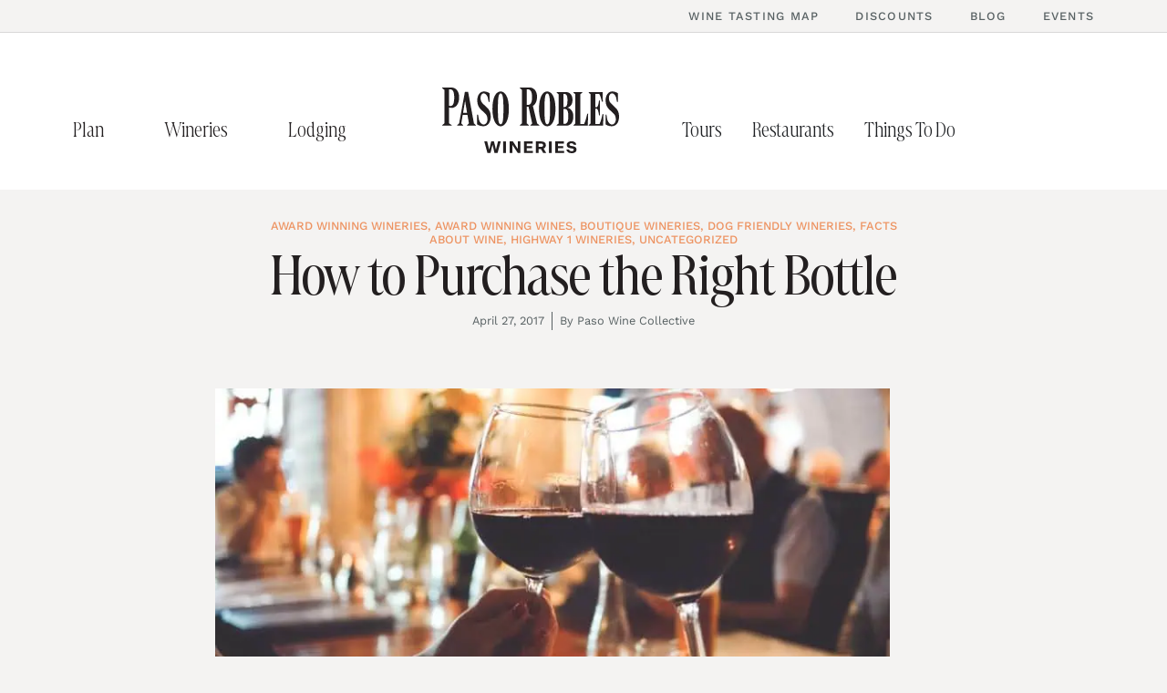

--- FILE ---
content_type: text/html; charset=UTF-8
request_url: https://pasorobleswineries.net/how-to-purchase-the-right-bottle/
body_size: 41852
content:
<!doctype html>
<html lang="en-US">
<head>
	
	<meta charset="UTF-8">
	<meta name="viewport" content="width=device-width, initial-scale=1, maximum-scale=5, viewport-fit=cover">
	<link rel="profile" href="https://gmpg.org/xfn/11">

	<title>How to Purchase the Right Bottle - Paso Robles Wineries</title>
	<style>img:is([sizes="auto" i], [sizes^="auto," i]) { contain-intrinsic-size: 3000px 1500px }</style>
	<meta name="description" content="So, you’re out wine tasting but which wine do you take home? Here are a few tips to help you purchase the right bottle at Paso Robles wineries.">
<meta name="robots" content="index, follow, max-snippet:-1, max-image-preview:large, max-video-preview:-1">
<link rel="canonical" href="https://pasorobleswineries.net/how-to-purchase-the-right-bottle/">
<meta property="og:url" content="https://pasorobleswineries.net/how-to-purchase-the-right-bottle/">
<meta property="og:site_name" content="Paso Robles Wineries">
<meta property="og:locale" content="en_US">
<meta property="og:type" content="article">
<meta property="article:author" content="https://www.facebook.com/PasoRoblesWineries/">
<meta property="article:publisher" content="https://www.facebook.com/PasoRoblesWineries/">
<meta property="article:section" content="Award Winning Wineries">
<meta property="article:tag" content="Highway 1 Wineries">
<meta property="article:tag" content="how to purchase the right wine">
<meta property="article:tag" content="Italian varietals">
<meta property="article:tag" content="Paso Robles dining">
<meta property="article:tag" content="Paso Robles Downtown Wineries">
<meta property="article:tag" content="Paso Robles wine tasting tour">
<meta property="article:tag" content="purchase wine">
<meta property="article:tag" content="tasting notes">
<meta property="article:tag" content="tasting room">
<meta property="article:tag" content="Wine Tasting">
<meta property="article:tag" content="wine tasting downtown Paso Robles">
<meta property="article:tag" content="wine tasting notes">
<meta property="article:tag" content="wine tasting tours">
<meta property="og:title" content="How to Purchase the Right Bottle - Paso Robles Wineries">
<meta property="og:description" content="So, you’re out wine tasting but which wine do you take home? Here are a few tips to help you purchase the right bottle at Paso Robles wineries.">
<meta property="fb:pages" content="">
<meta property="fb:admins" content="">
<meta property="fb:app_id" content="">
<meta name="twitter:card" content="summary">
<meta name="twitter:title" content="How to Purchase the Right Bottle - Paso Robles Wineries">
<meta name="twitter:description" content="So, you’re out wine tasting but which wine do you take home? Here are a few tips to help you purchase the right bottle at Paso Robles wineries.">
<link rel='dns-prefetch' href='//unpkg.com' />
<link rel='dns-prefetch' href='//www.googletagmanager.com' />
<link rel='dns-prefetch' href='//fonts.googleapis.com' />
<link rel='dns-prefetch' href='//pagead2.googlesyndication.com' />
<link rel="alternate" type="application/rss+xml" title="Paso Robles Wineries &raquo; Feed" href="https://pasorobleswineries.net/feed/" />
<link rel="alternate" type="application/rss+xml" title="Paso Robles Wineries &raquo; Comments Feed" href="https://pasorobleswineries.net/comments/feed/" />
<link rel="alternate" type="application/rss+xml" title="Paso Robles Wineries &raquo; How to Purchase the Right Bottle Comments Feed" href="https://pasorobleswineries.net/how-to-purchase-the-right-bottle/feed/" />
<link rel='stylesheet' id='sdm-styles-css' href='https://pasorobleswineries.net/wp-content/plugins/simple-download-monitor/css/sdm_wp_styles.css?ver=6.8.3' media='all' />
<link rel='stylesheet' id='wp-block-library-css' href='https://pasorobleswineries.net/wp-includes/css/dist/block-library/style.css?ver=6.8.3' media='all' />
<style id='global-styles-inline-css'>
:root{--wp--preset--aspect-ratio--square: 1;--wp--preset--aspect-ratio--4-3: 4/3;--wp--preset--aspect-ratio--3-4: 3/4;--wp--preset--aspect-ratio--3-2: 3/2;--wp--preset--aspect-ratio--2-3: 2/3;--wp--preset--aspect-ratio--16-9: 16/9;--wp--preset--aspect-ratio--9-16: 9/16;--wp--preset--color--black: #000000;--wp--preset--color--cyan-bluish-gray: #abb8c3;--wp--preset--color--white: #ffffff;--wp--preset--color--pale-pink: #f78da7;--wp--preset--color--vivid-red: #cf2e2e;--wp--preset--color--luminous-vivid-orange: #ff6900;--wp--preset--color--luminous-vivid-amber: #fcb900;--wp--preset--color--light-green-cyan: #7bdcb5;--wp--preset--color--vivid-green-cyan: #00d084;--wp--preset--color--pale-cyan-blue: #8ed1fc;--wp--preset--color--vivid-cyan-blue: #0693e3;--wp--preset--color--vivid-purple: #9b51e0;--wp--preset--color--palette-color-1: var(--theme-palette-color-1, #ED9260);--wp--preset--color--palette-color-2: var(--theme-palette-color-2, #B25D40);--wp--preset--color--palette-color-3: var(--theme-palette-color-3, #66493C);--wp--preset--color--palette-color-4: var(--theme-palette-color-4, #192a3d);--wp--preset--color--palette-color-5: var(--theme-palette-color-5, #576062);--wp--preset--color--palette-color-6: var(--theme-palette-color-6, #FCF9EA);--wp--preset--color--palette-color-7: var(--theme-palette-color-7, #F4F3F2);--wp--preset--color--palette-color-8: var(--theme-palette-color-8, #ffffff);--wp--preset--gradient--vivid-cyan-blue-to-vivid-purple: linear-gradient(135deg,rgba(6,147,227,1) 0%,rgb(155,81,224) 100%);--wp--preset--gradient--light-green-cyan-to-vivid-green-cyan: linear-gradient(135deg,rgb(122,220,180) 0%,rgb(0,208,130) 100%);--wp--preset--gradient--luminous-vivid-amber-to-luminous-vivid-orange: linear-gradient(135deg,rgba(252,185,0,1) 0%,rgba(255,105,0,1) 100%);--wp--preset--gradient--luminous-vivid-orange-to-vivid-red: linear-gradient(135deg,rgba(255,105,0,1) 0%,rgb(207,46,46) 100%);--wp--preset--gradient--very-light-gray-to-cyan-bluish-gray: linear-gradient(135deg,rgb(238,238,238) 0%,rgb(169,184,195) 100%);--wp--preset--gradient--cool-to-warm-spectrum: linear-gradient(135deg,rgb(74,234,220) 0%,rgb(151,120,209) 20%,rgb(207,42,186) 40%,rgb(238,44,130) 60%,rgb(251,105,98) 80%,rgb(254,248,76) 100%);--wp--preset--gradient--blush-light-purple: linear-gradient(135deg,rgb(255,206,236) 0%,rgb(152,150,240) 100%);--wp--preset--gradient--blush-bordeaux: linear-gradient(135deg,rgb(254,205,165) 0%,rgb(254,45,45) 50%,rgb(107,0,62) 100%);--wp--preset--gradient--luminous-dusk: linear-gradient(135deg,rgb(255,203,112) 0%,rgb(199,81,192) 50%,rgb(65,88,208) 100%);--wp--preset--gradient--pale-ocean: linear-gradient(135deg,rgb(255,245,203) 0%,rgb(182,227,212) 50%,rgb(51,167,181) 100%);--wp--preset--gradient--electric-grass: linear-gradient(135deg,rgb(202,248,128) 0%,rgb(113,206,126) 100%);--wp--preset--gradient--midnight: linear-gradient(135deg,rgb(2,3,129) 0%,rgb(40,116,252) 100%);--wp--preset--gradient--juicy-peach: linear-gradient(to right, #ffecd2 0%, #fcb69f 100%);--wp--preset--gradient--young-passion: linear-gradient(to right, #ff8177 0%, #ff867a 0%, #ff8c7f 21%, #f99185 52%, #cf556c 78%, #b12a5b 100%);--wp--preset--gradient--true-sunset: linear-gradient(to right, #fa709a 0%, #fee140 100%);--wp--preset--gradient--morpheus-den: linear-gradient(to top, #30cfd0 0%, #330867 100%);--wp--preset--gradient--plum-plate: linear-gradient(135deg, #667eea 0%, #764ba2 100%);--wp--preset--gradient--aqua-splash: linear-gradient(15deg, #13547a 0%, #80d0c7 100%);--wp--preset--gradient--love-kiss: linear-gradient(to top, #ff0844 0%, #ffb199 100%);--wp--preset--gradient--new-retrowave: linear-gradient(to top, #3b41c5 0%, #a981bb 49%, #ffc8a9 100%);--wp--preset--gradient--plum-bath: linear-gradient(to top, #cc208e 0%, #6713d2 100%);--wp--preset--gradient--high-flight: linear-gradient(to right, #0acffe 0%, #495aff 100%);--wp--preset--gradient--teen-party: linear-gradient(-225deg, #FF057C 0%, #8D0B93 50%, #321575 100%);--wp--preset--gradient--fabled-sunset: linear-gradient(-225deg, #231557 0%, #44107A 29%, #FF1361 67%, #FFF800 100%);--wp--preset--gradient--arielle-smile: radial-gradient(circle 248px at center, #16d9e3 0%, #30c7ec 47%, #46aef7 100%);--wp--preset--gradient--itmeo-branding: linear-gradient(180deg, #2af598 0%, #009efd 100%);--wp--preset--gradient--deep-blue: linear-gradient(to right, #6a11cb 0%, #2575fc 100%);--wp--preset--gradient--strong-bliss: linear-gradient(to right, #f78ca0 0%, #f9748f 19%, #fd868c 60%, #fe9a8b 100%);--wp--preset--gradient--sweet-period: linear-gradient(to top, #3f51b1 0%, #5a55ae 13%, #7b5fac 25%, #8f6aae 38%, #a86aa4 50%, #cc6b8e 62%, #f18271 75%, #f3a469 87%, #f7c978 100%);--wp--preset--gradient--purple-division: linear-gradient(to top, #7028e4 0%, #e5b2ca 100%);--wp--preset--gradient--cold-evening: linear-gradient(to top, #0c3483 0%, #a2b6df 100%, #6b8cce 100%, #a2b6df 100%);--wp--preset--gradient--mountain-rock: linear-gradient(to right, #868f96 0%, #596164 100%);--wp--preset--gradient--desert-hump: linear-gradient(to top, #c79081 0%, #dfa579 100%);--wp--preset--gradient--ethernal-constance: linear-gradient(to top, #09203f 0%, #537895 100%);--wp--preset--gradient--happy-memories: linear-gradient(-60deg, #ff5858 0%, #f09819 100%);--wp--preset--gradient--grown-early: linear-gradient(to top, #0ba360 0%, #3cba92 100%);--wp--preset--gradient--morning-salad: linear-gradient(-225deg, #B7F8DB 0%, #50A7C2 100%);--wp--preset--gradient--night-call: linear-gradient(-225deg, #AC32E4 0%, #7918F2 48%, #4801FF 100%);--wp--preset--gradient--mind-crawl: linear-gradient(-225deg, #473B7B 0%, #3584A7 51%, #30D2BE 100%);--wp--preset--gradient--angel-care: linear-gradient(-225deg, #FFE29F 0%, #FFA99F 48%, #FF719A 100%);--wp--preset--gradient--juicy-cake: linear-gradient(to top, #e14fad 0%, #f9d423 100%);--wp--preset--gradient--rich-metal: linear-gradient(to right, #d7d2cc 0%, #304352 100%);--wp--preset--gradient--mole-hall: linear-gradient(-20deg, #616161 0%, #9bc5c3 100%);--wp--preset--gradient--cloudy-knoxville: linear-gradient(120deg, #fdfbfb 0%, #ebedee 100%);--wp--preset--gradient--soft-grass: linear-gradient(to top, #c1dfc4 0%, #deecdd 100%);--wp--preset--gradient--saint-petersburg: linear-gradient(135deg, #f5f7fa 0%, #c3cfe2 100%);--wp--preset--gradient--everlasting-sky: linear-gradient(135deg, #fdfcfb 0%, #e2d1c3 100%);--wp--preset--gradient--kind-steel: linear-gradient(-20deg, #e9defa 0%, #fbfcdb 100%);--wp--preset--gradient--over-sun: linear-gradient(60deg, #abecd6 0%, #fbed96 100%);--wp--preset--gradient--premium-white: linear-gradient(to top, #d5d4d0 0%, #d5d4d0 1%, #eeeeec 31%, #efeeec 75%, #e9e9e7 100%);--wp--preset--gradient--clean-mirror: linear-gradient(45deg, #93a5cf 0%, #e4efe9 100%);--wp--preset--gradient--wild-apple: linear-gradient(to top, #d299c2 0%, #fef9d7 100%);--wp--preset--gradient--snow-again: linear-gradient(to top, #e6e9f0 0%, #eef1f5 100%);--wp--preset--gradient--confident-cloud: linear-gradient(to top, #dad4ec 0%, #dad4ec 1%, #f3e7e9 100%);--wp--preset--gradient--glass-water: linear-gradient(to top, #dfe9f3 0%, white 100%);--wp--preset--gradient--perfect-white: linear-gradient(-225deg, #E3FDF5 0%, #FFE6FA 100%);--wp--preset--font-size--small: 13px;--wp--preset--font-size--medium: 20px;--wp--preset--font-size--large: clamp(22px, 1.375rem + ((1vw - 3.2px) * 0.625), 30px);--wp--preset--font-size--x-large: clamp(30px, 1.875rem + ((1vw - 3.2px) * 1.563), 50px);--wp--preset--font-size--xx-large: clamp(45px, 2.813rem + ((1vw - 3.2px) * 2.734), 80px);--wp--preset--spacing--20: 0.44rem;--wp--preset--spacing--30: 0.67rem;--wp--preset--spacing--40: 1rem;--wp--preset--spacing--50: 1.5rem;--wp--preset--spacing--60: 2.25rem;--wp--preset--spacing--70: 3.38rem;--wp--preset--spacing--80: 5.06rem;--wp--preset--shadow--natural: 6px 6px 9px rgba(0, 0, 0, 0.2);--wp--preset--shadow--deep: 12px 12px 50px rgba(0, 0, 0, 0.4);--wp--preset--shadow--sharp: 6px 6px 0px rgba(0, 0, 0, 0.2);--wp--preset--shadow--outlined: 6px 6px 0px -3px rgba(255, 255, 255, 1), 6px 6px rgba(0, 0, 0, 1);--wp--preset--shadow--crisp: 6px 6px 0px rgba(0, 0, 0, 1);}:root { --wp--style--global--content-size: var(--theme-block-max-width);--wp--style--global--wide-size: var(--theme-block-wide-max-width); }:where(body) { margin: 0; }.wp-site-blocks > .alignleft { float: left; margin-right: 2em; }.wp-site-blocks > .alignright { float: right; margin-left: 2em; }.wp-site-blocks > .aligncenter { justify-content: center; margin-left: auto; margin-right: auto; }:where(.wp-site-blocks) > * { margin-block-start: var(--theme-content-spacing); margin-block-end: 0; }:where(.wp-site-blocks) > :first-child { margin-block-start: 0; }:where(.wp-site-blocks) > :last-child { margin-block-end: 0; }:root { --wp--style--block-gap: var(--theme-content-spacing); }:root :where(.is-layout-flow) > :first-child{margin-block-start: 0;}:root :where(.is-layout-flow) > :last-child{margin-block-end: 0;}:root :where(.is-layout-flow) > *{margin-block-start: var(--theme-content-spacing);margin-block-end: 0;}:root :where(.is-layout-constrained) > :first-child{margin-block-start: 0;}:root :where(.is-layout-constrained) > :last-child{margin-block-end: 0;}:root :where(.is-layout-constrained) > *{margin-block-start: var(--theme-content-spacing);margin-block-end: 0;}:root :where(.is-layout-flex){gap: var(--theme-content-spacing);}:root :where(.is-layout-grid){gap: var(--theme-content-spacing);}.is-layout-flow > .alignleft{float: left;margin-inline-start: 0;margin-inline-end: 2em;}.is-layout-flow > .alignright{float: right;margin-inline-start: 2em;margin-inline-end: 0;}.is-layout-flow > .aligncenter{margin-left: auto !important;margin-right: auto !important;}.is-layout-constrained > .alignleft{float: left;margin-inline-start: 0;margin-inline-end: 2em;}.is-layout-constrained > .alignright{float: right;margin-inline-start: 2em;margin-inline-end: 0;}.is-layout-constrained > .aligncenter{margin-left: auto !important;margin-right: auto !important;}.is-layout-constrained > :where(:not(.alignleft):not(.alignright):not(.alignfull)){max-width: var(--wp--style--global--content-size);margin-left: auto !important;margin-right: auto !important;}.is-layout-constrained > .alignwide{max-width: var(--wp--style--global--wide-size);}body .is-layout-flex{display: flex;}.is-layout-flex{flex-wrap: wrap;align-items: center;}.is-layout-flex > :is(*, div){margin: 0;}body .is-layout-grid{display: grid;}.is-layout-grid > :is(*, div){margin: 0;}body{padding-top: 0px;padding-right: 0px;padding-bottom: 0px;padding-left: 0px;}.has-black-color{color: var(--wp--preset--color--black) !important;}.has-cyan-bluish-gray-color{color: var(--wp--preset--color--cyan-bluish-gray) !important;}.has-white-color{color: var(--wp--preset--color--white) !important;}.has-pale-pink-color{color: var(--wp--preset--color--pale-pink) !important;}.has-vivid-red-color{color: var(--wp--preset--color--vivid-red) !important;}.has-luminous-vivid-orange-color{color: var(--wp--preset--color--luminous-vivid-orange) !important;}.has-luminous-vivid-amber-color{color: var(--wp--preset--color--luminous-vivid-amber) !important;}.has-light-green-cyan-color{color: var(--wp--preset--color--light-green-cyan) !important;}.has-vivid-green-cyan-color{color: var(--wp--preset--color--vivid-green-cyan) !important;}.has-pale-cyan-blue-color{color: var(--wp--preset--color--pale-cyan-blue) !important;}.has-vivid-cyan-blue-color{color: var(--wp--preset--color--vivid-cyan-blue) !important;}.has-vivid-purple-color{color: var(--wp--preset--color--vivid-purple) !important;}.has-palette-color-1-color{color: var(--wp--preset--color--palette-color-1) !important;}.has-palette-color-2-color{color: var(--wp--preset--color--palette-color-2) !important;}.has-palette-color-3-color{color: var(--wp--preset--color--palette-color-3) !important;}.has-palette-color-4-color{color: var(--wp--preset--color--palette-color-4) !important;}.has-palette-color-5-color{color: var(--wp--preset--color--palette-color-5) !important;}.has-palette-color-6-color{color: var(--wp--preset--color--palette-color-6) !important;}.has-palette-color-7-color{color: var(--wp--preset--color--palette-color-7) !important;}.has-palette-color-8-color{color: var(--wp--preset--color--palette-color-8) !important;}.has-black-background-color{background-color: var(--wp--preset--color--black) !important;}.has-cyan-bluish-gray-background-color{background-color: var(--wp--preset--color--cyan-bluish-gray) !important;}.has-white-background-color{background-color: var(--wp--preset--color--white) !important;}.has-pale-pink-background-color{background-color: var(--wp--preset--color--pale-pink) !important;}.has-vivid-red-background-color{background-color: var(--wp--preset--color--vivid-red) !important;}.has-luminous-vivid-orange-background-color{background-color: var(--wp--preset--color--luminous-vivid-orange) !important;}.has-luminous-vivid-amber-background-color{background-color: var(--wp--preset--color--luminous-vivid-amber) !important;}.has-light-green-cyan-background-color{background-color: var(--wp--preset--color--light-green-cyan) !important;}.has-vivid-green-cyan-background-color{background-color: var(--wp--preset--color--vivid-green-cyan) !important;}.has-pale-cyan-blue-background-color{background-color: var(--wp--preset--color--pale-cyan-blue) !important;}.has-vivid-cyan-blue-background-color{background-color: var(--wp--preset--color--vivid-cyan-blue) !important;}.has-vivid-purple-background-color{background-color: var(--wp--preset--color--vivid-purple) !important;}.has-palette-color-1-background-color{background-color: var(--wp--preset--color--palette-color-1) !important;}.has-palette-color-2-background-color{background-color: var(--wp--preset--color--palette-color-2) !important;}.has-palette-color-3-background-color{background-color: var(--wp--preset--color--palette-color-3) !important;}.has-palette-color-4-background-color{background-color: var(--wp--preset--color--palette-color-4) !important;}.has-palette-color-5-background-color{background-color: var(--wp--preset--color--palette-color-5) !important;}.has-palette-color-6-background-color{background-color: var(--wp--preset--color--palette-color-6) !important;}.has-palette-color-7-background-color{background-color: var(--wp--preset--color--palette-color-7) !important;}.has-palette-color-8-background-color{background-color: var(--wp--preset--color--palette-color-8) !important;}.has-black-border-color{border-color: var(--wp--preset--color--black) !important;}.has-cyan-bluish-gray-border-color{border-color: var(--wp--preset--color--cyan-bluish-gray) !important;}.has-white-border-color{border-color: var(--wp--preset--color--white) !important;}.has-pale-pink-border-color{border-color: var(--wp--preset--color--pale-pink) !important;}.has-vivid-red-border-color{border-color: var(--wp--preset--color--vivid-red) !important;}.has-luminous-vivid-orange-border-color{border-color: var(--wp--preset--color--luminous-vivid-orange) !important;}.has-luminous-vivid-amber-border-color{border-color: var(--wp--preset--color--luminous-vivid-amber) !important;}.has-light-green-cyan-border-color{border-color: var(--wp--preset--color--light-green-cyan) !important;}.has-vivid-green-cyan-border-color{border-color: var(--wp--preset--color--vivid-green-cyan) !important;}.has-pale-cyan-blue-border-color{border-color: var(--wp--preset--color--pale-cyan-blue) !important;}.has-vivid-cyan-blue-border-color{border-color: var(--wp--preset--color--vivid-cyan-blue) !important;}.has-vivid-purple-border-color{border-color: var(--wp--preset--color--vivid-purple) !important;}.has-palette-color-1-border-color{border-color: var(--wp--preset--color--palette-color-1) !important;}.has-palette-color-2-border-color{border-color: var(--wp--preset--color--palette-color-2) !important;}.has-palette-color-3-border-color{border-color: var(--wp--preset--color--palette-color-3) !important;}.has-palette-color-4-border-color{border-color: var(--wp--preset--color--palette-color-4) !important;}.has-palette-color-5-border-color{border-color: var(--wp--preset--color--palette-color-5) !important;}.has-palette-color-6-border-color{border-color: var(--wp--preset--color--palette-color-6) !important;}.has-palette-color-7-border-color{border-color: var(--wp--preset--color--palette-color-7) !important;}.has-palette-color-8-border-color{border-color: var(--wp--preset--color--palette-color-8) !important;}.has-vivid-cyan-blue-to-vivid-purple-gradient-background{background: var(--wp--preset--gradient--vivid-cyan-blue-to-vivid-purple) !important;}.has-light-green-cyan-to-vivid-green-cyan-gradient-background{background: var(--wp--preset--gradient--light-green-cyan-to-vivid-green-cyan) !important;}.has-luminous-vivid-amber-to-luminous-vivid-orange-gradient-background{background: var(--wp--preset--gradient--luminous-vivid-amber-to-luminous-vivid-orange) !important;}.has-luminous-vivid-orange-to-vivid-red-gradient-background{background: var(--wp--preset--gradient--luminous-vivid-orange-to-vivid-red) !important;}.has-very-light-gray-to-cyan-bluish-gray-gradient-background{background: var(--wp--preset--gradient--very-light-gray-to-cyan-bluish-gray) !important;}.has-cool-to-warm-spectrum-gradient-background{background: var(--wp--preset--gradient--cool-to-warm-spectrum) !important;}.has-blush-light-purple-gradient-background{background: var(--wp--preset--gradient--blush-light-purple) !important;}.has-blush-bordeaux-gradient-background{background: var(--wp--preset--gradient--blush-bordeaux) !important;}.has-luminous-dusk-gradient-background{background: var(--wp--preset--gradient--luminous-dusk) !important;}.has-pale-ocean-gradient-background{background: var(--wp--preset--gradient--pale-ocean) !important;}.has-electric-grass-gradient-background{background: var(--wp--preset--gradient--electric-grass) !important;}.has-midnight-gradient-background{background: var(--wp--preset--gradient--midnight) !important;}.has-juicy-peach-gradient-background{background: var(--wp--preset--gradient--juicy-peach) !important;}.has-young-passion-gradient-background{background: var(--wp--preset--gradient--young-passion) !important;}.has-true-sunset-gradient-background{background: var(--wp--preset--gradient--true-sunset) !important;}.has-morpheus-den-gradient-background{background: var(--wp--preset--gradient--morpheus-den) !important;}.has-plum-plate-gradient-background{background: var(--wp--preset--gradient--plum-plate) !important;}.has-aqua-splash-gradient-background{background: var(--wp--preset--gradient--aqua-splash) !important;}.has-love-kiss-gradient-background{background: var(--wp--preset--gradient--love-kiss) !important;}.has-new-retrowave-gradient-background{background: var(--wp--preset--gradient--new-retrowave) !important;}.has-plum-bath-gradient-background{background: var(--wp--preset--gradient--plum-bath) !important;}.has-high-flight-gradient-background{background: var(--wp--preset--gradient--high-flight) !important;}.has-teen-party-gradient-background{background: var(--wp--preset--gradient--teen-party) !important;}.has-fabled-sunset-gradient-background{background: var(--wp--preset--gradient--fabled-sunset) !important;}.has-arielle-smile-gradient-background{background: var(--wp--preset--gradient--arielle-smile) !important;}.has-itmeo-branding-gradient-background{background: var(--wp--preset--gradient--itmeo-branding) !important;}.has-deep-blue-gradient-background{background: var(--wp--preset--gradient--deep-blue) !important;}.has-strong-bliss-gradient-background{background: var(--wp--preset--gradient--strong-bliss) !important;}.has-sweet-period-gradient-background{background: var(--wp--preset--gradient--sweet-period) !important;}.has-purple-division-gradient-background{background: var(--wp--preset--gradient--purple-division) !important;}.has-cold-evening-gradient-background{background: var(--wp--preset--gradient--cold-evening) !important;}.has-mountain-rock-gradient-background{background: var(--wp--preset--gradient--mountain-rock) !important;}.has-desert-hump-gradient-background{background: var(--wp--preset--gradient--desert-hump) !important;}.has-ethernal-constance-gradient-background{background: var(--wp--preset--gradient--ethernal-constance) !important;}.has-happy-memories-gradient-background{background: var(--wp--preset--gradient--happy-memories) !important;}.has-grown-early-gradient-background{background: var(--wp--preset--gradient--grown-early) !important;}.has-morning-salad-gradient-background{background: var(--wp--preset--gradient--morning-salad) !important;}.has-night-call-gradient-background{background: var(--wp--preset--gradient--night-call) !important;}.has-mind-crawl-gradient-background{background: var(--wp--preset--gradient--mind-crawl) !important;}.has-angel-care-gradient-background{background: var(--wp--preset--gradient--angel-care) !important;}.has-juicy-cake-gradient-background{background: var(--wp--preset--gradient--juicy-cake) !important;}.has-rich-metal-gradient-background{background: var(--wp--preset--gradient--rich-metal) !important;}.has-mole-hall-gradient-background{background: var(--wp--preset--gradient--mole-hall) !important;}.has-cloudy-knoxville-gradient-background{background: var(--wp--preset--gradient--cloudy-knoxville) !important;}.has-soft-grass-gradient-background{background: var(--wp--preset--gradient--soft-grass) !important;}.has-saint-petersburg-gradient-background{background: var(--wp--preset--gradient--saint-petersburg) !important;}.has-everlasting-sky-gradient-background{background: var(--wp--preset--gradient--everlasting-sky) !important;}.has-kind-steel-gradient-background{background: var(--wp--preset--gradient--kind-steel) !important;}.has-over-sun-gradient-background{background: var(--wp--preset--gradient--over-sun) !important;}.has-premium-white-gradient-background{background: var(--wp--preset--gradient--premium-white) !important;}.has-clean-mirror-gradient-background{background: var(--wp--preset--gradient--clean-mirror) !important;}.has-wild-apple-gradient-background{background: var(--wp--preset--gradient--wild-apple) !important;}.has-snow-again-gradient-background{background: var(--wp--preset--gradient--snow-again) !important;}.has-confident-cloud-gradient-background{background: var(--wp--preset--gradient--confident-cloud) !important;}.has-glass-water-gradient-background{background: var(--wp--preset--gradient--glass-water) !important;}.has-perfect-white-gradient-background{background: var(--wp--preset--gradient--perfect-white) !important;}.has-small-font-size{font-size: var(--wp--preset--font-size--small) !important;}.has-medium-font-size{font-size: var(--wp--preset--font-size--medium) !important;}.has-large-font-size{font-size: var(--wp--preset--font-size--large) !important;}.has-x-large-font-size{font-size: var(--wp--preset--font-size--x-large) !important;}.has-xx-large-font-size{font-size: var(--wp--preset--font-size--xx-large) !important;}
:root :where(.wp-block-pullquote){font-size: clamp(0.984em, 0.984rem + ((1vw - 0.2em) * 0.645), 1.5em);line-height: 1.6;}
</style>
<link rel='stylesheet' id='ae-pro-css-css' href='https://pasorobleswineries.net/wp-content/plugins/anywhere-elementor-pro/includes/assets/css/ae-pro.css?ver=2.29.3' media='all' />
<link rel='stylesheet' id='events-manager-css' href='https://pasorobleswineries.net/wp-content/plugins/events-manager/includes/css/events-manager.css?ver=7.2.3.1' media='all' />
<style id='events-manager-inline-css'>
body .em { --font-family : inherit; --font-weight : inherit; --font-size : 1em; --line-height : inherit; }
</style>
<link rel='stylesheet' id='mailerlite_forms.css-css' href='https://pasorobleswineries.net/wp-content/plugins/official-mailerlite-sign-up-forms/assets/css/mailerlite_forms.css?ver=1.7.18' media='all' />
<style type="text/css">@font-face {font-family:Work Sans;font-style:normal;font-weight:400;src:url(/cf-fonts/v/work-sans/5.0.16/latin/wght/normal.woff2);unicode-range:U+0000-00FF,U+0131,U+0152-0153,U+02BB-02BC,U+02C6,U+02DA,U+02DC,U+0304,U+0308,U+0329,U+2000-206F,U+2074,U+20AC,U+2122,U+2191,U+2193,U+2212,U+2215,U+FEFF,U+FFFD;font-display:swap;}@font-face {font-family:Work Sans;font-style:normal;font-weight:400;src:url(/cf-fonts/v/work-sans/5.0.16/latin-ext/wght/normal.woff2);unicode-range:U+0100-02AF,U+0304,U+0308,U+0329,U+1E00-1E9F,U+1EF2-1EFF,U+2020,U+20A0-20AB,U+20AD-20CF,U+2113,U+2C60-2C7F,U+A720-A7FF;font-display:swap;}@font-face {font-family:Work Sans;font-style:normal;font-weight:400;src:url(/cf-fonts/v/work-sans/5.0.16/vietnamese/wght/normal.woff2);unicode-range:U+0102-0103,U+0110-0111,U+0128-0129,U+0168-0169,U+01A0-01A1,U+01AF-01B0,U+0300-0301,U+0303-0304,U+0308-0309,U+0323,U+0329,U+1EA0-1EF9,U+20AB;font-display:swap;}@font-face {font-family:Work Sans;font-style:normal;font-weight:500;src:url(/cf-fonts/v/work-sans/5.0.16/latin-ext/wght/normal.woff2);unicode-range:U+0100-02AF,U+0304,U+0308,U+0329,U+1E00-1E9F,U+1EF2-1EFF,U+2020,U+20A0-20AB,U+20AD-20CF,U+2113,U+2C60-2C7F,U+A720-A7FF;font-display:swap;}@font-face {font-family:Work Sans;font-style:normal;font-weight:500;src:url(/cf-fonts/v/work-sans/5.0.16/vietnamese/wght/normal.woff2);unicode-range:U+0102-0103,U+0110-0111,U+0128-0129,U+0168-0169,U+01A0-01A1,U+01AF-01B0,U+0300-0301,U+0303-0304,U+0308-0309,U+0323,U+0329,U+1EA0-1EF9,U+20AB;font-display:swap;}@font-face {font-family:Work Sans;font-style:normal;font-weight:500;src:url(/cf-fonts/v/work-sans/5.0.16/latin/wght/normal.woff2);unicode-range:U+0000-00FF,U+0131,U+0152-0153,U+02BB-02BC,U+02C6,U+02DA,U+02DC,U+0304,U+0308,U+0329,U+2000-206F,U+2074,U+20AC,U+2122,U+2191,U+2193,U+2212,U+2215,U+FEFF,U+FFFD;font-display:swap;}@font-face {font-family:Work Sans;font-style:normal;font-weight:600;src:url(/cf-fonts/v/work-sans/5.0.16/latin-ext/wght/normal.woff2);unicode-range:U+0100-02AF,U+0304,U+0308,U+0329,U+1E00-1E9F,U+1EF2-1EFF,U+2020,U+20A0-20AB,U+20AD-20CF,U+2113,U+2C60-2C7F,U+A720-A7FF;font-display:swap;}@font-face {font-family:Work Sans;font-style:normal;font-weight:600;src:url(/cf-fonts/v/work-sans/5.0.16/latin/wght/normal.woff2);unicode-range:U+0000-00FF,U+0131,U+0152-0153,U+02BB-02BC,U+02C6,U+02DA,U+02DC,U+0304,U+0308,U+0329,U+2000-206F,U+2074,U+20AC,U+2122,U+2191,U+2193,U+2212,U+2215,U+FEFF,U+FFFD;font-display:swap;}@font-face {font-family:Work Sans;font-style:normal;font-weight:600;src:url(/cf-fonts/v/work-sans/5.0.16/vietnamese/wght/normal.woff2);unicode-range:U+0102-0103,U+0110-0111,U+0128-0129,U+0168-0169,U+01A0-01A1,U+01AF-01B0,U+0300-0301,U+0303-0304,U+0308-0309,U+0323,U+0329,U+1EA0-1EF9,U+20AB;font-display:swap;}@font-face {font-family:Work Sans;font-style:normal;font-weight:700;src:url(/cf-fonts/v/work-sans/5.0.16/latin/wght/normal.woff2);unicode-range:U+0000-00FF,U+0131,U+0152-0153,U+02BB-02BC,U+02C6,U+02DA,U+02DC,U+0304,U+0308,U+0329,U+2000-206F,U+2074,U+20AC,U+2122,U+2191,U+2193,U+2212,U+2215,U+FEFF,U+FFFD;font-display:swap;}@font-face {font-family:Work Sans;font-style:normal;font-weight:700;src:url(/cf-fonts/v/work-sans/5.0.16/vietnamese/wght/normal.woff2);unicode-range:U+0102-0103,U+0110-0111,U+0128-0129,U+0168-0169,U+01A0-01A1,U+01AF-01B0,U+0300-0301,U+0303-0304,U+0308-0309,U+0323,U+0329,U+1EA0-1EF9,U+20AB;font-display:swap;}@font-face {font-family:Work Sans;font-style:normal;font-weight:700;src:url(/cf-fonts/v/work-sans/5.0.16/latin-ext/wght/normal.woff2);unicode-range:U+0100-02AF,U+0304,U+0308,U+0329,U+1E00-1E9F,U+1EF2-1EFF,U+2020,U+20A0-20AB,U+20AD-20CF,U+2113,U+2C60-2C7F,U+A720-A7FF;font-display:swap;}@font-face {font-family:Playfair Display;font-style:normal;font-weight:700;src:url(/cf-fonts/v/playfair-display/5.0.18/latin-ext/wght/normal.woff2);unicode-range:U+0100-02AF,U+0304,U+0308,U+0329,U+1E00-1E9F,U+1EF2-1EFF,U+2020,U+20A0-20AB,U+20AD-20CF,U+2113,U+2C60-2C7F,U+A720-A7FF;font-display:swap;}@font-face {font-family:Playfair Display;font-style:normal;font-weight:700;src:url(/cf-fonts/v/playfair-display/5.0.18/vietnamese/wght/normal.woff2);unicode-range:U+0102-0103,U+0110-0111,U+0128-0129,U+0168-0169,U+01A0-01A1,U+01AF-01B0,U+0300-0301,U+0303-0304,U+0308-0309,U+0323,U+0329,U+1EA0-1EF9,U+20AB;font-display:swap;}@font-face {font-family:Playfair Display;font-style:normal;font-weight:700;src:url(/cf-fonts/v/playfair-display/5.0.18/latin/wght/normal.woff2);unicode-range:U+0000-00FF,U+0131,U+0152-0153,U+02BB-02BC,U+02C6,U+02DA,U+02DC,U+0304,U+0308,U+0329,U+2000-206F,U+2074,U+20AC,U+2122,U+2191,U+2193,U+2212,U+2215,U+FEFF,U+FFFD;font-display:swap;}@font-face {font-family:Playfair Display;font-style:normal;font-weight:700;src:url(/cf-fonts/v/playfair-display/5.0.18/cyrillic/wght/normal.woff2);unicode-range:U+0301,U+0400-045F,U+0490-0491,U+04B0-04B1,U+2116;font-display:swap;}@font-face {font-family:Playfair Display;font-style:normal;font-weight:800;src:url(/cf-fonts/v/playfair-display/5.0.18/cyrillic/wght/normal.woff2);unicode-range:U+0301,U+0400-045F,U+0490-0491,U+04B0-04B1,U+2116;font-display:swap;}@font-face {font-family:Playfair Display;font-style:normal;font-weight:800;src:url(/cf-fonts/v/playfair-display/5.0.18/vietnamese/wght/normal.woff2);unicode-range:U+0102-0103,U+0110-0111,U+0128-0129,U+0168-0169,U+01A0-01A1,U+01AF-01B0,U+0300-0301,U+0303-0304,U+0308-0309,U+0323,U+0329,U+1EA0-1EF9,U+20AB;font-display:swap;}@font-face {font-family:Playfair Display;font-style:normal;font-weight:800;src:url(/cf-fonts/v/playfair-display/5.0.18/latin-ext/wght/normal.woff2);unicode-range:U+0100-02AF,U+0304,U+0308,U+0329,U+1E00-1E9F,U+1EF2-1EFF,U+2020,U+20A0-20AB,U+20AD-20CF,U+2113,U+2C60-2C7F,U+A720-A7FF;font-display:swap;}@font-face {font-family:Playfair Display;font-style:normal;font-weight:800;src:url(/cf-fonts/v/playfair-display/5.0.18/latin/wght/normal.woff2);unicode-range:U+0000-00FF,U+0131,U+0152-0153,U+02BB-02BC,U+02C6,U+02DA,U+02DC,U+0304,U+0308,U+0329,U+2000-206F,U+2074,U+20AC,U+2122,U+2191,U+2193,U+2212,U+2215,U+FEFF,U+FFFD;font-display:swap;}</style>
<link rel='stylesheet' id='ct-main-styles-css' href='https://pasorobleswineries.net/wp-content/themes/blocksy/static/bundle/main.min.css?ver=2.1.24' media='all' />
<link rel='stylesheet' id='ct-page-title-styles-css' href='https://pasorobleswineries.net/wp-content/themes/blocksy/static/bundle/page-title.min.css?ver=2.1.24' media='all' />
<link rel='stylesheet' id='ct-comments-styles-css' href='https://pasorobleswineries.net/wp-content/themes/blocksy/static/bundle/comments.min.css?ver=2.1.24' media='all' />
<link rel='stylesheet' id='ct-elementor-styles-css' href='https://pasorobleswineries.net/wp-content/themes/blocksy/static/bundle/elementor-frontend.min.css?ver=2.1.24' media='all' />
<link rel='stylesheet' id='elementor-frontend-css' href='https://pasorobleswineries.net/wp-content/plugins/elementor/assets/css/frontend.css?ver=3.34.1' media='all' />
<link rel='stylesheet' id='widget-mega-menu-css' href='https://pasorobleswineries.net/wp-content/plugins/elementor-pro/assets/css/widget-mega-menu.min.css?ver=3.34.0' media='all' />
<link rel='stylesheet' id='widget-search-css' href='https://pasorobleswineries.net/wp-content/plugins/elementor-pro/assets/css/widget-search.min.css?ver=3.34.0' media='all' />
<link rel='stylesheet' id='widget-heading-css' href='https://pasorobleswineries.net/wp-content/plugins/elementor/assets/css/widget-heading.min.css?ver=3.34.1' media='all' />
<link rel='stylesheet' id='widget-loop-common-css' href='https://pasorobleswineries.net/wp-content/plugins/elementor-pro/assets/css/widget-loop-common.min.css?ver=3.34.0' media='all' />
<link rel='stylesheet' id='widget-loop-grid-css' href='https://pasorobleswineries.net/wp-content/plugins/elementor-pro/assets/css/widget-loop-grid.min.css?ver=3.34.0' media='all' />
<link rel='stylesheet' id='e-animation-fadeIn-css' href='https://pasorobleswineries.net/wp-content/plugins/elementor/assets/lib/animations/styles/fadeIn.css?ver=3.34.1' media='all' />
<link rel='stylesheet' id='widget-image-css' href='https://pasorobleswineries.net/wp-content/plugins/elementor/assets/css/widget-image.min.css?ver=3.34.1' media='all' />
<link rel='stylesheet' id='e-sticky-css' href='https://pasorobleswineries.net/wp-content/plugins/elementor-pro/assets/css/modules/sticky.css?ver=3.34.0' media='all' />
<link rel='stylesheet' id='widget-search-form-css' href='https://pasorobleswineries.net/wp-content/plugins/elementor-pro/assets/css/widget-search-form.min.css?ver=3.34.0' media='all' />
<link rel='stylesheet' id='elementor-icons-shared-0-css' href='https://pasorobleswineries.net/wp-content/plugins/elementor/assets/lib/font-awesome/css/fontawesome.css?ver=5.15.3' media='all' />
<link rel='stylesheet' id='elementor-icons-fa-solid-css' href='https://pasorobleswineries.net/wp-content/plugins/elementor/assets/lib/font-awesome/css/solid.css?ver=5.15.3' media='all' />
<link rel='stylesheet' id='widget-social-icons-css' href='https://pasorobleswineries.net/wp-content/plugins/elementor/assets/css/widget-social-icons.min.css?ver=3.34.1' media='all' />
<link rel='stylesheet' id='e-apple-webkit-css' href='https://pasorobleswineries.net/wp-content/plugins/elementor/assets/css/conditionals/apple-webkit.min.css?ver=3.34.1' media='all' />
<link rel='stylesheet' id='widget-post-info-css' href='https://pasorobleswineries.net/wp-content/plugins/elementor-pro/assets/css/widget-post-info.min.css?ver=3.34.0' media='all' />
<link rel='stylesheet' id='widget-icon-list-css' href='https://pasorobleswineries.net/wp-content/plugins/elementor/assets/css/widget-icon-list.min.css?ver=3.34.1' media='all' />
<link rel='stylesheet' id='elementor-icons-fa-regular-css' href='https://pasorobleswineries.net/wp-content/plugins/elementor/assets/lib/font-awesome/css/regular.css?ver=5.15.3' media='all' />
<link rel='stylesheet' id='widget-share-buttons-css' href='https://pasorobleswineries.net/wp-content/plugins/elementor-pro/assets/css/widget-share-buttons.min.css?ver=3.34.0' media='all' />
<link rel='stylesheet' id='elementor-icons-fa-brands-css' href='https://pasorobleswineries.net/wp-content/plugins/elementor/assets/lib/font-awesome/css/brands.css?ver=5.15.3' media='all' />
<link rel='stylesheet' id='widget-post-navigation-css' href='https://pasorobleswineries.net/wp-content/plugins/elementor-pro/assets/css/widget-post-navigation.min.css?ver=3.34.0' media='all' />
<link rel='stylesheet' id='widget-posts-css' href='https://pasorobleswineries.net/wp-content/plugins/elementor-pro/assets/css/widget-posts.min.css?ver=3.34.0' media='all' />
<link rel='stylesheet' id='e-animation-fadeInUp-css' href='https://pasorobleswineries.net/wp-content/plugins/elementor/assets/lib/animations/styles/fadeInUp.css?ver=3.34.1' media='all' />
<link rel='stylesheet' id='elementor-icons-css' href='https://pasorobleswineries.net/wp-content/plugins/elementor/assets/lib/eicons/css/elementor-icons.css?ver=5.45.0' media='all' />
<link rel='stylesheet' id='elementor-post-120087-css' href='https://pasorobleswineries.net/wp-content/uploads/elementor/css/post-120087.css?ver=1768553123' media='all' />
<link rel='stylesheet' id='elementor-post-122473-css' href='https://pasorobleswineries.net/wp-content/uploads/elementor/css/post-122473.css?ver=1768553125' media='all' />
<link rel='stylesheet' id='elementor-post-122549-css' href='https://pasorobleswineries.net/wp-content/uploads/elementor/css/post-122549.css?ver=1768553125' media='all' />
<link rel='stylesheet' id='elementor-post-121147-css' href='https://pasorobleswineries.net/wp-content/uploads/elementor/css/post-121147.css?ver=1768553225' media='all' />
<link rel='stylesheet' id='vegas-css-css' href='https://pasorobleswineries.net/wp-content/plugins/anywhere-elementor-pro/includes/assets/lib/vegas/vegas.css?ver=2.4.0' media='all' />
<script src="https://pasorobleswineries.net/wp-includes/js/jquery/jquery.js?ver=3.7.1" id="jquery-core-js" type="792d9a7ef440fa1dab903270-text/javascript"></script>
<script src="https://pasorobleswineries.net/wp-includes/js/jquery/jquery-migrate.js?ver=3.4.1" id="jquery-migrate-js" type="792d9a7ef440fa1dab903270-text/javascript"></script>
<script src="https://maps.googleapis.com/maps/api/js?loading=async&amp;libraries=marker&amp;key=AIzaSyCJVj3UZcxSRtavVin9iYm27eA2hYb-E8w&amp;ver=1" id="ae-gmap-js" type="792d9a7ef440fa1dab903270-text/javascript"></script>
<script src="https://unpkg.com/@googlemaps/markerclusterer/dist/index.min.js?ver=1" id="ae-gmap-cluster-js" type="792d9a7ef440fa1dab903270-text/javascript"></script>
<script src="https://pasorobleswineries.net/wp-includes/js/jquery/ui/core.js?ver=1.13.3" id="jquery-ui-core-js" type="792d9a7ef440fa1dab903270-text/javascript"></script>
<script src="https://pasorobleswineries.net/wp-includes/js/jquery/ui/mouse.js?ver=1.13.3" id="jquery-ui-mouse-js" type="792d9a7ef440fa1dab903270-text/javascript"></script>
<script src="https://pasorobleswineries.net/wp-includes/js/jquery/ui/sortable.js?ver=1.13.3" id="jquery-ui-sortable-js" type="792d9a7ef440fa1dab903270-text/javascript"></script>
<script src="https://pasorobleswineries.net/wp-includes/js/jquery/ui/datepicker.js?ver=1.13.3" id="jquery-ui-datepicker-js" type="792d9a7ef440fa1dab903270-text/javascript"></script>
<script id="jquery-ui-datepicker-js-after" type="792d9a7ef440fa1dab903270-text/javascript">
jQuery(function(jQuery){jQuery.datepicker.setDefaults({"closeText":"Close","currentText":"Today","monthNames":["January","February","March","April","May","June","July","August","September","October","November","December"],"monthNamesShort":["Jan","Feb","Mar","Apr","May","Jun","Jul","Aug","Sep","Oct","Nov","Dec"],"nextText":"Next","prevText":"Previous","dayNames":["Sunday","Monday","Tuesday","Wednesday","Thursday","Friday","Saturday"],"dayNamesShort":["Sun","Mon","Tue","Wed","Thu","Fri","Sat"],"dayNamesMin":["S","M","T","W","T","F","S"],"dateFormat":"MM d, yy","firstDay":1,"isRTL":false});});
</script>
<script src="https://pasorobleswineries.net/wp-includes/js/jquery/ui/resizable.js?ver=1.13.3" id="jquery-ui-resizable-js" type="792d9a7ef440fa1dab903270-text/javascript"></script>
<script src="https://pasorobleswineries.net/wp-includes/js/jquery/ui/draggable.js?ver=1.13.3" id="jquery-ui-draggable-js" type="792d9a7ef440fa1dab903270-text/javascript"></script>
<script src="https://pasorobleswineries.net/wp-includes/js/jquery/ui/controlgroup.js?ver=1.13.3" id="jquery-ui-controlgroup-js" type="792d9a7ef440fa1dab903270-text/javascript"></script>
<script src="https://pasorobleswineries.net/wp-includes/js/jquery/ui/checkboxradio.js?ver=1.13.3" id="jquery-ui-checkboxradio-js" type="792d9a7ef440fa1dab903270-text/javascript"></script>
<script src="https://pasorobleswineries.net/wp-includes/js/jquery/ui/button.js?ver=1.13.3" id="jquery-ui-button-js" type="792d9a7ef440fa1dab903270-text/javascript"></script>
<script src="https://pasorobleswineries.net/wp-includes/js/jquery/ui/dialog.js?ver=1.13.3" id="jquery-ui-dialog-js" type="792d9a7ef440fa1dab903270-text/javascript"></script>
<script id="events-manager-js-extra" type="792d9a7ef440fa1dab903270-text/javascript">
var EM = {"ajaxurl":"https:\/\/pasorobleswineries.net\/wp-admin\/admin-ajax.php","locationajaxurl":"https:\/\/pasorobleswineries.net\/wp-admin\/admin-ajax.php?action=locations_search","firstDay":"1","locale":"en","dateFormat":"yy-mm-dd","ui_css":"https:\/\/pasorobleswineries.net\/wp-content\/plugins\/events-manager\/includes\/css\/jquery-ui\/build.css","show24hours":"0","is_ssl":"1","autocomplete_limit":"10","calendar":{"breakpoints":{"small":560,"medium":908,"large":false},"month_format":"M Y"},"phone":"","datepicker":{"format":"m\/d\/Y"},"search":{"breakpoints":{"small":650,"medium":850,"full":false}},"url":"https:\/\/pasorobleswineries.net\/wp-content\/plugins\/events-manager","assets":{"input.em-uploader":{"js":{"em-uploader":{"url":"https:\/\/pasorobleswineries.net\/wp-content\/plugins\/events-manager\/includes\/js\/em-uploader.js?v=7.2.3.1","event":"em_uploader_ready","requires":"filepond"},"filepond-validate-size":"filepond\/plugins\/filepond-plugin-file-validate-size.js?v=7.2.3.1","filepond-validate-type":"filepond\/plugins\/filepond-plugin-file-validate-type.js?v=7.2.3.1","filepond-image-validate-size":"filepond\/plugins\/filepond-plugin-image-validate-size.js?v=7.2.3.1","filepond-exif-orientation":"filepond\/plugins\/filepond-plugin-image-exif-orientation.js?v=7.2.3.1","filepond-get-file":"filepond\/plugins\/filepond-plugin-get-file.js?v=7.2.3.1","filepond-plugin-image-overlay":"filepond\/plugins\/filepond-plugin-image-overlay.js?v=7.2.3.1","filepond-plugin-image-thumbnail":"filepond\/plugins\/filepond-plugin-image-thumbnail.js?v=7.2.3.1","filepond-plugin-pdf-preview-overlay":"filepond\/plugins\/filepond-plugin-pdf-preview-overlay.js?v=7.2.3.1","filepond-plugin-file-icon":"filepond\/plugins\/filepond-plugin-file-icon.js?v=7.2.3.1","filepond":{"url":"filepond\/filepond.js?v=7.2.3.1","locale":""}},"css":{"em-filepond":"filepond\/em-filepond.css?v=7.2.3.1","filepond-preview":"filepond\/plugins\/filepond-plugin-image-preview.css?v=7.2.3.1","filepond-plugin-image-overlay":"filepond\/plugins\/filepond-plugin-image-overlay.css?v=7.2.3.1","filepond-get-file":"filepond\/plugins\/filepond-plugin-get-file.css?v=7.2.3.1"}},".em-event-editor":{"js":{"event-editor":{"url":"https:\/\/pasorobleswineries.net\/wp-content\/plugins\/events-manager\/includes\/js\/events-manager-event-editor.js?v=7.2.3.1","event":"em_event_editor_ready"}},"css":{"event-editor":"https:\/\/pasorobleswineries.net\/wp-content\/plugins\/events-manager\/includes\/css\/events-manager-event-editor.css?v=7.2.3.1"}},".em-recurrence-sets, .em-timezone":{"js":{"luxon":{"url":"luxon\/luxon.js?v=7.2.3.1","event":"em_luxon_ready"}}},".em-booking-form, #em-booking-form, .em-booking-recurring, .em-event-booking-form":{"js":{"em-bookings":{"url":"https:\/\/pasorobleswineries.net\/wp-content\/plugins\/events-manager\/includes\/js\/bookingsform.js?v=7.2.3.1","event":"em_booking_form_js_loaded"}}},"#em-opt-archetypes":{"js":{"archetypes":"https:\/\/pasorobleswineries.net\/wp-content\/plugins\/events-manager\/includes\/js\/admin-archetype-editor.js?v=7.2.3.1","archetypes_ms":"https:\/\/pasorobleswineries.net\/wp-content\/plugins\/events-manager\/includes\/js\/admin-archetypes.js?v=7.2.3.1","qs":"qs\/qs.js?v=7.2.3.1"}}},"cached":"1","uploads":{"endpoint":"https:\/\/pasorobleswineries.net\/wp-json\/events-manager\/v1\/uploads","nonce":"d4e7f49f65","delete_confirm":"Are you sure you want to delete this file? It will be deleted upon submission.","images":{"max_file_size":"5000000","image_max_width":"1024","image_max_height":"1024","image_min_width":"","image_min_height":""},"files":{"max_file_size":"5000000","types":{"0":"image\/jpeg","2":"image\/png"}}},"api_nonce":"1d5d5d6bd6","google_maps_api":"AIzaSyCJVj3UZcxSRtavVin9iYm27eA2hYb-E8w","bookingInProgress":"Please wait while the booking is being submitted.","tickets_save":"Save Ticket","bookingajaxurl":"https:\/\/pasorobleswineries.net\/wp-admin\/admin-ajax.php","bookings_export_save":"Export Bookings","bookings_settings_save":"Save Settings","booking_delete":"Are you sure you want to delete?","booking_offset":"30","bookings":{"submit_button":{"text":{"default":"Book Now","free":"Book Now","payment":"Book Now","processing":"Processing ..."}},"update_listener":""},"bb_full":"Sold Out","bb_book":"Book Now","bb_booking":"Booking...","bb_booked":"Booking Submitted","bb_error":"Booking Error. Try again?","bb_cancel":"Cancel","bb_canceling":"Canceling...","bb_cancelled":"Cancelled","bb_cancel_error":"Cancellation Error. Try again?","txt_search":"Search","txt_searching":"Searching...","txt_loading":"Loading..."};
</script>
<script src="https://pasorobleswineries.net/wp-content/plugins/events-manager/includes/js/events-manager.js?ver=7.2.3.1" id="events-manager-js" type="792d9a7ef440fa1dab903270-text/javascript"></script>
<script id="sdm-scripts-js-extra" type="792d9a7ef440fa1dab903270-text/javascript">
var sdm_ajax_script = {"ajaxurl":"https:\/\/pasorobleswineries.net\/wp-admin\/admin-ajax.php"};
</script>
<script src="https://pasorobleswineries.net/wp-content/plugins/simple-download-monitor/js/sdm_wp_scripts.js?ver=6.8.3" id="sdm-scripts-js" type="792d9a7ef440fa1dab903270-text/javascript"></script>

<!-- Google tag (gtag.js) snippet added by Site Kit -->
<!-- Google Analytics snippet added by Site Kit -->
<script src="https://www.googletagmanager.com/gtag/js?id=GT-NGS9ZCR" id="google_gtagjs-js" async type="792d9a7ef440fa1dab903270-text/javascript"></script>
<script id="google_gtagjs-js-after" type="792d9a7ef440fa1dab903270-text/javascript">
window.dataLayer = window.dataLayer || [];function gtag(){dataLayer.push(arguments);}
gtag("set","linker",{"domains":["pasorobleswineries.net"]});
gtag("js", new Date());
gtag("set", "developer_id.dZTNiMT", true);
gtag("config", "GT-NGS9ZCR", {"googlesitekit_post_type":"post","googlesitekit_post_date":"20170427"});
</script>
<link rel="https://api.w.org/" href="https://pasorobleswineries.net/wp-json/" /><link rel="alternate" title="JSON" type="application/json" href="https://pasorobleswineries.net/wp-json/wp/v2/posts/14960" /><link rel="EditURI" type="application/rsd+xml" title="RSD" href="https://pasorobleswineries.net/xmlrpc.php?rsd" />
<link rel='shortlink' href='https://pasorobleswineries.net/?p=14960' />
<link rel="alternate" title="oEmbed (JSON)" type="application/json+oembed" href="https://pasorobleswineries.net/wp-json/oembed/1.0/embed?url=https%3A%2F%2Fpasorobleswineries.net%2Fhow-to-purchase-the-right-bottle%2F" />
<link rel="alternate" title="oEmbed (XML)" type="text/xml+oembed" href="https://pasorobleswineries.net/wp-json/oembed/1.0/embed?url=https%3A%2F%2Fpasorobleswineries.net%2Fhow-to-purchase-the-right-bottle%2F&#038;format=xml" />
<!-- MailerLite Universal -->
<script type="792d9a7ef440fa1dab903270-text/javascript">
    (function(w,d,e,u,f,l,n){w[f]=w[f]||function(){(w[f].q=w[f].q||[])
    .push(arguments);},l=d.createElement(e),l.async=1,l.src=u,
    n=d.getElementsByTagName(e)[0],n.parentNode.insertBefore(l,n);})
    (window,document,'script','https://assets.mailerlite.com/js/universal.js','ml');
    ml('account', '427891');
</script>
<!-- End MailerLite Universal -->

<!-- Global site tag (gtag.js) - Google Analytics -->
<script async src="https://www.googletagmanager.com/gtag/js?id=UA-56129441-1" type="792d9a7ef440fa1dab903270-text/javascript"></script>
<script type="792d9a7ef440fa1dab903270-text/javascript">
  window.dataLayer = window.dataLayer || [];
  function gtag(){dataLayer.push(arguments);}
  gtag('js', new Date());
  gtag('config', 'UA-56129441-1');
</script>

<!-- Google tag (gtag.js) -->
<script async src="https://www.googletagmanager.com/gtag/js?id=G-W0P3CVF8NW" type="792d9a7ef440fa1dab903270-text/javascript"></script>
<script type="792d9a7ef440fa1dab903270-text/javascript">
  window.dataLayer = window.dataLayer || [];
  function gtag(){dataLayer.push(arguments);}
  gtag('js', new Date());

  gtag('config', 'G-W0P3CVF8NW');
</script>

<!-- Google Tag Manager -->
<script type="792d9a7ef440fa1dab903270-text/javascript">(function(w,d,s,l,i){w[l]=w[l]||[];w[l].push({'gtm.start':
new Date().getTime(),event:'gtm.js'});var f=d.getElementsByTagName(s)[0],
j=d.createElement(s),dl=l!='dataLayer'?'&l='+l:'';j.async=true;j.src=
'https://www.googletagmanager.com/gtm.js?id='+i+dl;f.parentNode.insertBefore(j,f);
})(window,document,'script','dataLayer','GTM-WDR6DMQ');</script>
<!-- End Google Tag Manager -->

<!-- Facebook Pixel Code -->
<script type="792d9a7ef440fa1dab903270-text/javascript">
!function(f,b,e,v,n,t,s){if(f.fbq)return;n=f.fbq=function(){n.callMethod?
n.callMethod.apply(n,arguments):n.queue.push(arguments)};if(!f._fbq)f._fbq=n;
n.push=n;n.loaded=!0;n.version='2.0';n.queue=[];t=b.createElement(e);t.async=!0;
t.src=v;s=b.getElementsByTagName(e)[0];s.parentNode.insertBefore(t,s)}(window,
document,'script','https://connect.facebook.net/en_US/fbevents.js');

fbq('init', '1187708664622364');
fbq('track', "PageView");</script>
<noscript><img loading="lazy" height="1" width="1" style="display:none"
src="https://www.facebook.com/tr?id=1187708664622364&ev=PageView&noscript=1"
/></noscript>
<!-- End Facebook Pixel Code -->

<meta name="fo-verify" content="89639505-72c7-4874-8e16-a4a686b2113b" />

<meta name="generator" content="Site Kit by Google 1.170.0" />        <!-- MailerLite Universal -->
        <script type="792d9a7ef440fa1dab903270-text/javascript">
            (function(w,d,e,u,f,l,n){w[f]=w[f]||function(){(w[f].q=w[f].q||[])
                .push(arguments);},l=d.createElement(e),l.async=1,l.src=u,
                n=d.getElementsByTagName(e)[0],n.parentNode.insertBefore(l,n);})
            (window,document,'script','https://assets.mailerlite.com/js/universal.js','ml');
            ml('account', '427891');
            ml('enablePopups', true);
        </script>
        <!-- End MailerLite Universal -->
        <noscript><link rel='stylesheet' href='https://pasorobleswineries.net/wp-content/themes/blocksy/static/bundle/no-scripts.min.css' type='text/css'></noscript>
<style id="ct-main-styles-inline-css">[data-header*="type-1"] .ct-header [data-id="button"] .ct-button-ghost {--theme-button-text-initial-color:var(--theme-palette-color-2);--theme-button-text-hover-color:#ffffff;} [data-header*="type-1"] .ct-header [data-id="button"] {--theme-button-background-initial-color:var(--theme-palette-color-2);--theme-button-background-hover-color:var(--theme-palette-color-1);} [data-header*="type-1"] .ct-header [data-id="logo"] .site-logo-container {--logo-max-height:64px;} [data-header*="type-1"] .ct-header [data-id="logo"] .site-title {--theme-font-weight:700;--theme-font-size:25px;--theme-line-height:1.5;--theme-link-initial-color:var(--theme-palette-color-4);} [data-header*="type-1"] .ct-header [data-id="logo"] {--margin:px !important;--horizontal-alignment:center;} [data-header*="type-1"] .ct-header [data-id="menu"] {--menu-items-spacing:24px;} [data-header*="type-1"] .ct-header [data-id="menu"] > ul > li > a {--theme-font-family:'Work Sans', Sans-Serif;--theme-font-weight:600;--theme-text-transform:uppercase;--theme-font-size:14px;--theme-line-height:1.3;--theme-link-initial-color:var(--theme-palette-color-4);--theme-link-hover-color:var(--theme-palette-color-2);--theme-link-active-color:var(--theme-palette-color-2);} [data-header*="type-1"] .ct-header [data-id="menu"] .sub-menu .ct-menu-link {--theme-link-initial-color:var(--theme-palette-color-8);--theme-font-family:'Work Sans', Sans-Serif;--theme-font-weight:500;--theme-font-size:12px;} [data-header*="type-1"] .ct-header [data-id="menu"] .sub-menu {--dropdown-top-offset:-62px;--dropdown-items-spacing:16px;--dropdown-divider:1px dashed rgba(255, 255, 255, 0.1);--theme-box-shadow:0px 10px 20px rgba(41, 51, 61, 0.1);--theme-border-radius:0px 0px 2px 2px;} [data-header*="type-1"] .ct-header [data-id="menu-secondary"] > ul > li > a {--theme-font-family:'Work Sans', Sans-Serif;--theme-font-weight:500;--theme-text-transform:capitalize;--theme-font-size:14px;--theme-line-height:1.3;--theme-link-initial-color:var(--theme-palette-color-2);} [data-header*="type-1"] .ct-header [data-id="menu-secondary"] .sub-menu .ct-menu-link {--theme-link-initial-color:var(--theme-palette-color-8);--theme-font-weight:500;--theme-font-size:12px;} [data-header*="type-1"] .ct-header [data-id="menu-secondary"] .sub-menu {--dropdown-divider:1px dashed rgba(255, 255, 255, 0.1);--theme-box-shadow:0px 10px 20px rgba(41, 51, 61, 0.1);--theme-border-radius:0px 0px 2px 2px;} [data-header*="type-1"] .ct-header [data-row*="middle"] {--height:192px;background-color:var(--theme-palette-color-7);background-image:none;--theme-border-top:none;--theme-border-bottom:none;--theme-box-shadow:none;} [data-header*="type-1"] .ct-header [data-row*="middle"] > div {--theme-border-top:none;--theme-border-bottom:none;} [data-header*="type-1"] [data-id="mobile-menu"] {--items-vertical-spacing:5px;--theme-font-weight:700;--theme-font-size:20px;--theme-link-initial-color:#ffffff;--mobile-menu-divider:none;} [data-header*="type-1"] #offcanvas {--theme-box-shadow:0px 0px 70px rgba(0, 0, 0, 0.35);--side-panel-width:500px;--panel-content-height:100%;} [data-header*="type-1"] #offcanvas .ct-panel-inner {background-color:rgba(18, 21, 25, 0.98);} [data-header*="type-1"] #search-modal .ct-search-results {--theme-font-weight:500;--theme-font-size:14px;--theme-line-height:1.4;} [data-header*="type-1"] #search-modal .ct-search-form {--theme-link-initial-color:#ffffff;--theme-form-text-initial-color:#ffffff;--theme-form-text-focus-color:#ffffff;--theme-form-field-border-initial-color:rgba(255, 255, 255, 0.2);--theme-button-text-initial-color:rgba(255, 255, 255, 0.7);--theme-button-text-hover-color:#ffffff;--theme-button-background-initial-color:var(--theme-palette-color-1);--theme-button-background-hover-color:var(--theme-palette-color-1);} [data-header*="type-1"] #search-modal {background-color:rgba(18, 21, 25, 0.98);} [data-header*="type-1"] [data-id="socials"].ct-header-socials [data-color="custom"] {--background-color:rgba(218, 222, 228, 0.3);--background-hover-color:var(--theme-palette-color-1);} [data-header*="type-1"] .ct-header [data-row*="top"] {--height:50px;background-color:var(--theme-palette-color-8);background-image:none;--theme-border-top:none;--theme-border-bottom:none;--theme-box-shadow:none;} [data-header*="type-1"] .ct-header [data-row*="top"] > div {--theme-border-top:none;--theme-border-bottom:none;} [data-header*="type-1"] [data-id="trigger"] {--theme-icon-size:18px;} [data-header*="type-1"] {--header-height:242px;} [data-header*="type-1"] .ct-header {background-image:none;} [data-footer*="type-1"] .ct-footer [data-id="menu"] ul {--theme-font-weight:700;--theme-text-transform:uppercase;--theme-font-size:12px;--theme-line-height:1.3;} [data-footer*="type-1"] .ct-footer [data-id="menu"] > ul > li > a {--theme-link-initial-color:var(--theme-text-color);} [data-footer*="type-1"] .ct-footer [data-row*="middle"] > div {--container-spacing:70px;--theme-border:none;--theme-border-top:none;--theme-border-bottom:none;--grid-template-columns:repeat(3, 1fr);} [data-footer*="type-1"] .ct-footer [data-row*="middle"] .widget-title {--theme-font-size:16px;} [data-footer*="type-1"] .ct-footer [data-row*="middle"] {--theme-border-top:none;--theme-border-bottom:none;background-color:transparent;} [data-footer*="type-1"] .ct-footer [data-row*="top"] > div {--container-spacing:30px;--theme-border:none;--theme-border-top:none;--theme-border-bottom:none;--grid-template-columns:initial;} [data-footer*="type-1"] .ct-footer [data-row*="top"] .widget-title {--theme-font-size:16px;} [data-footer*="type-1"] .ct-footer [data-row*="top"] {--theme-border-top:none;--theme-border-bottom:none;background-color:transparent;} [data-footer*="type-1"] .ct-footer {background-color:var(--theme-palette-color-6);}:root {--theme-font-family:'Work Sans', Sans-Serif;--theme-font-weight:400;--theme-text-transform:none;--theme-text-decoration:none;--theme-font-size:16px;--theme-line-height:1.65;--theme-letter-spacing:0em;--theme-button-font-weight:500;--theme-button-font-size:15px;--has-classic-forms:var(--true);--has-modern-forms:var(--false);--theme-form-field-background-initial-color:var(--theme-palette-color-7);--theme-form-field-background-focus-color:var(--theme-palette-color-8);--theme-form-field-height:44px;--theme-form-field-border-initial-color:var(--theme-palette-color-5);--theme-form-field-border-focus-color:var(--theme-palette-color-1);--theme-form-selection-field-initial-color:var(--theme-border-color);--theme-form-selection-field-active-color:var(--theme-palette-color-1);--e-global-color-blocksy_palette_1:var(--theme-palette-color-1);--e-global-color-blocksy_palette_2:var(--theme-palette-color-2);--e-global-color-blocksy_palette_3:var(--theme-palette-color-3);--e-global-color-blocksy_palette_4:var(--theme-palette-color-4);--e-global-color-blocksy_palette_5:var(--theme-palette-color-5);--e-global-color-blocksy_palette_6:var(--theme-palette-color-6);--e-global-color-blocksy_palette_7:var(--theme-palette-color-7);--e-global-color-blocksy_palette_8:var(--theme-palette-color-8);--theme-palette-color-1:#ED9260;--theme-palette-color-2:#B25D40;--theme-palette-color-3:#66493C;--theme-palette-color-4:#192a3d;--theme-palette-color-5:#576062;--theme-palette-color-6:#FCF9EA;--theme-palette-color-7:#F4F3F2;--theme-palette-color-8:#ffffff;--theme-text-color:#231F20;--theme-link-initial-color:#B25D40;--theme-link-hover-color:#ED9260;--theme-selection-text-color:#ffffff;--theme-selection-background-color:var(--theme-palette-color-1);--theme-border-color:var(--theme-palette-color-5);--theme-headings-color:var(--theme-palette-color-4);--theme-content-spacing:1.5em;--theme-button-min-height:40px;--theme-button-shadow:none;--theme-button-transform:none;--theme-button-text-initial-color:#ffffff;--theme-button-text-hover-color:#ffffff;--theme-button-background-initial-color:var(--theme-palette-color-1);--theme-button-background-hover-color:var(--theme-palette-color-2);--theme-button-border:none;--theme-button-padding:5px 20px;--theme-normal-container-max-width:1290px;--theme-content-vertical-spacing:60px;--theme-container-edge-spacing:90vw;--theme-narrow-container-max-width:750px;--theme-wide-offset:130px;}h1 {--theme-font-family:'Playfair Display', Sans-Serif;--theme-font-weight:800;--theme-font-size:40px;--theme-line-height:1.5;}h2 {--theme-font-family:'Playfair Display', Sans-Serif;--theme-font-weight:800;--theme-font-size:35px;--theme-line-height:1.5;}h3 {--theme-font-family:'Playfair Display', Sans-Serif;--theme-font-weight:700;--theme-font-size:30px;--theme-line-height:1.5;}h4 {--theme-font-family:'Playfair Display', Sans-Serif;--theme-font-weight:700;--theme-font-size:25px;--theme-line-height:1.5;}h5 {--theme-font-family:'Playfair Display', Sans-Serif;--theme-font-weight:700;--theme-font-size:20px;--theme-line-height:1.5;}h6 {--theme-font-family:'Playfair Display', Sans-Serif;--theme-font-weight:700;--theme-font-size:16px;--theme-line-height:1.5;}.wp-block-pullquote {--theme-font-family:Georgia;--theme-font-weight:600;--theme-font-size:25px;}pre, code, samp, kbd {--theme-font-family:monospace;--theme-font-weight:400;--theme-font-size:16px;}figcaption {--theme-font-size:14px;}.ct-sidebar .widget-title {--theme-font-size:20px;}.ct-breadcrumbs {--theme-font-weight:600;--theme-text-transform:uppercase;--theme-font-size:12px;}body {background-color:var(--theme-palette-color-7);background-image:none;} [data-prefix="single_blog_post"] .entry-header .page-title {--theme-font-size:30px;} [data-prefix="single_blog_post"] .entry-header .entry-meta {--theme-font-weight:600;--theme-text-transform:uppercase;--theme-font-size:12px;--theme-line-height:1.3;} [data-prefix="categories"] .entry-header .page-title {--theme-font-size:30px;} [data-prefix="categories"] .entry-header .entry-meta {--theme-font-weight:600;--theme-text-transform:uppercase;--theme-font-size:12px;--theme-line-height:1.3;} [data-prefix="search"] .entry-header .page-title {--theme-font-size:30px;} [data-prefix="search"] .entry-header .entry-meta {--theme-font-weight:600;--theme-text-transform:uppercase;--theme-font-size:12px;--theme-line-height:1.3;} [data-prefix="author"] .entry-header .page-title {--theme-font-size:30px;} [data-prefix="author"] .entry-header .entry-meta {--theme-font-weight:600;--theme-text-transform:uppercase;--theme-font-size:12px;--theme-line-height:1.3;} [data-prefix="author"] .hero-section[data-type="type-2"] {background-color:var(--theme-palette-color-6);background-image:none;--container-padding:50px 0px;} [data-prefix="single_page"] .entry-header .page-title {--theme-font-size:30px;--theme-heading-color:var(--theme-palette-color-4);} [data-prefix="single_page"] .entry-header .entry-meta {--theme-font-weight:600;--theme-text-transform:uppercase;--theme-font-size:12px;--theme-line-height:1.3;} [data-prefix="single_page"] .entry-header .page-description {--theme-text-color:var(--theme-palette-color-5);} [data-prefix="ae_global_templates_single"] .entry-header .page-title {--theme-font-size:30px;} [data-prefix="ae_global_templates_single"] .entry-header .entry-meta {--theme-font-weight:600;--theme-text-transform:uppercase;--theme-font-size:12px;--theme-line-height:1.3;} [data-prefix="ae_global_templates_archive"] .entry-header .page-title {--theme-font-size:30px;} [data-prefix="ae_global_templates_archive"] .entry-header .entry-meta {--theme-font-weight:600;--theme-text-transform:uppercase;--theme-font-size:12px;--theme-line-height:1.3;} [data-prefix="event_single"] .entry-header .page-title {--theme-font-size:30px;} [data-prefix="event_single"] .entry-header .entry-meta {--theme-font-weight:600;--theme-text-transform:uppercase;--theme-font-size:12px;--theme-line-height:1.3;} [data-prefix="event_archive"] .entry-header .page-title {--theme-font-size:30px;} [data-prefix="event_archive"] .entry-header .entry-meta {--theme-font-weight:600;--theme-text-transform:uppercase;--theme-font-size:12px;--theme-line-height:1.3;} [data-prefix="location_single"] .entry-header .page-title {--theme-font-size:30px;} [data-prefix="location_single"] .entry-header .entry-meta {--theme-font-weight:600;--theme-text-transform:uppercase;--theme-font-size:12px;--theme-line-height:1.3;} [data-prefix="location_archive"] .entry-header .page-title {--theme-font-size:30px;} [data-prefix="location_archive"] .entry-header .entry-meta {--theme-font-weight:600;--theme-text-transform:uppercase;--theme-font-size:12px;--theme-line-height:1.3;} [data-prefix="affiliate-ad_single"] .entry-header .page-title {--theme-font-size:30px;} [data-prefix="affiliate-ad_single"] .entry-header .entry-meta {--theme-font-weight:600;--theme-text-transform:uppercase;--theme-font-size:12px;--theme-line-height:1.3;} [data-prefix="affiliate-ad_archive"] .entry-header .page-title {--theme-font-size:30px;} [data-prefix="affiliate-ad_archive"] .entry-header .entry-meta {--theme-font-weight:600;--theme-text-transform:uppercase;--theme-font-size:12px;--theme-line-height:1.3;} [data-prefix="attraction_single"] .entry-header .page-title {--theme-font-size:30px;} [data-prefix="attraction_single"] .entry-header .entry-meta {--theme-font-weight:600;--theme-text-transform:uppercase;--theme-font-size:12px;--theme-line-height:1.3;} [data-prefix="attraction_archive"] .entry-header .page-title {--theme-font-size:30px;} [data-prefix="attraction_archive"] .entry-header .entry-meta {--theme-font-weight:600;--theme-text-transform:uppercase;--theme-font-size:12px;--theme-line-height:1.3;} [data-prefix="brewery_single"] .entry-header .page-title {--theme-font-size:30px;} [data-prefix="brewery_single"] .entry-header .entry-meta {--theme-font-weight:600;--theme-text-transform:uppercase;--theme-font-size:12px;--theme-line-height:1.3;} [data-prefix="brewery_archive"] .entry-header .page-title {--theme-font-size:30px;} [data-prefix="brewery_archive"] .entry-header .entry-meta {--theme-font-weight:600;--theme-text-transform:uppercase;--theme-font-size:12px;--theme-line-height:1.3;} [data-prefix="coupon_single"] .entry-header .page-title {--theme-font-size:30px;} [data-prefix="coupon_single"] .entry-header .entry-meta {--theme-font-weight:600;--theme-text-transform:uppercase;--theme-font-size:12px;--theme-line-height:1.3;} [data-prefix="coupon_archive"] .entry-header .page-title {--theme-font-size:30px;} [data-prefix="coupon_archive"] .entry-header .entry-meta {--theme-font-weight:600;--theme-text-transform:uppercase;--theme-font-size:12px;--theme-line-height:1.3;} [data-prefix="distillery_single"] .entry-header .page-title {--theme-font-size:30px;} [data-prefix="distillery_single"] .entry-header .entry-meta {--theme-font-weight:600;--theme-text-transform:uppercase;--theme-font-size:12px;--theme-line-height:1.3;} [data-prefix="distillery_archive"] .entry-header .page-title {--theme-font-size:30px;} [data-prefix="distillery_archive"] .entry-header .entry-meta {--theme-font-weight:600;--theme-text-transform:uppercase;--theme-font-size:12px;--theme-line-height:1.3;} [data-prefix="features_single"] .entry-header .page-title {--theme-font-size:30px;} [data-prefix="features_single"] .entry-header .entry-meta {--theme-font-weight:600;--theme-text-transform:uppercase;--theme-font-size:12px;--theme-line-height:1.3;} [data-prefix="features_archive"] .entry-header .page-title {--theme-font-size:30px;} [data-prefix="features_archive"] .entry-header .entry-meta {--theme-font-weight:600;--theme-text-transform:uppercase;--theme-font-size:12px;--theme-line-height:1.3;} [data-prefix="itineraries_single"] .entry-header .page-title {--theme-font-size:30px;} [data-prefix="itineraries_single"] .entry-header .entry-meta {--theme-font-weight:600;--theme-text-transform:uppercase;--theme-font-size:12px;--theme-line-height:1.3;} [data-prefix="itineraries_archive"] .entry-header .page-title {--theme-font-size:30px;} [data-prefix="itineraries_archive"] .entry-header .entry-meta {--theme-font-weight:600;--theme-text-transform:uppercase;--theme-font-size:12px;--theme-line-height:1.3;} [data-prefix="lodging_single"] .entry-header .page-title {--theme-font-size:30px;} [data-prefix="lodging_single"] .entry-header .entry-meta {--theme-font-weight:600;--theme-text-transform:uppercase;--theme-font-size:12px;--theme-line-height:1.3;} [data-prefix="lodging_archive"] .entry-header .page-title {--theme-font-size:30px;} [data-prefix="lodging_archive"] .entry-header .entry-meta {--theme-font-weight:600;--theme-text-transform:uppercase;--theme-font-size:12px;--theme-line-height:1.3;} [data-prefix="restaurant_single"] .entry-header .page-title {--theme-font-size:30px;} [data-prefix="restaurant_single"] .entry-header .entry-meta {--theme-font-weight:600;--theme-text-transform:uppercase;--theme-font-size:12px;--theme-line-height:1.3;} [data-prefix="restaurant_archive"] .entry-header .page-title {--theme-font-size:30px;} [data-prefix="restaurant_archive"] .entry-header .entry-meta {--theme-font-weight:600;--theme-text-transform:uppercase;--theme-font-size:12px;--theme-line-height:1.3;} [data-prefix="slider_single"] .entry-header .page-title {--theme-font-size:30px;} [data-prefix="slider_single"] .entry-header .entry-meta {--theme-font-weight:600;--theme-text-transform:uppercase;--theme-font-size:12px;--theme-line-height:1.3;} [data-prefix="slider_archive"] .entry-header .page-title {--theme-font-size:30px;} [data-prefix="slider_archive"] .entry-header .entry-meta {--theme-font-weight:600;--theme-text-transform:uppercase;--theme-font-size:12px;--theme-line-height:1.3;} [data-prefix="tour_single"] .entry-header .page-title {--theme-font-size:30px;} [data-prefix="tour_single"] .entry-header .entry-meta {--theme-font-weight:600;--theme-text-transform:uppercase;--theme-font-size:12px;--theme-line-height:1.3;} [data-prefix="tour_archive"] .entry-header .page-title {--theme-font-size:30px;} [data-prefix="tour_archive"] .entry-header .entry-meta {--theme-font-weight:600;--theme-text-transform:uppercase;--theme-font-size:12px;--theme-line-height:1.3;} [data-prefix="trip_single"] .entry-header .page-title {--theme-font-size:30px;} [data-prefix="trip_single"] .entry-header .entry-meta {--theme-font-weight:600;--theme-text-transform:uppercase;--theme-font-size:12px;--theme-line-height:1.3;} [data-prefix="trip_archive"] .entry-header .page-title {--theme-font-size:30px;} [data-prefix="trip_archive"] .entry-header .entry-meta {--theme-font-weight:600;--theme-text-transform:uppercase;--theme-font-size:12px;--theme-line-height:1.3;} [data-prefix="winery_single"] .entry-header .page-title {--theme-font-size:30px;} [data-prefix="winery_single"] .entry-header .entry-meta {--theme-font-weight:600;--theme-text-transform:uppercase;--theme-font-size:12px;--theme-line-height:1.3;} [data-prefix="winery_archive"] .entry-header .page-title {--theme-font-size:30px;} [data-prefix="winery_archive"] .entry-header .entry-meta {--theme-font-weight:600;--theme-text-transform:uppercase;--theme-font-size:12px;--theme-line-height:1.3;} [data-prefix="sdm_downloads_single"] .entry-header .page-title {--theme-font-size:30px;} [data-prefix="sdm_downloads_single"] .entry-header .entry-meta {--theme-font-weight:600;--theme-text-transform:uppercase;--theme-font-size:12px;--theme-line-height:1.3;} [data-prefix="sdm_downloads_archive"] .entry-header .page-title {--theme-font-size:30px;} [data-prefix="sdm_downloads_archive"] .entry-header .entry-meta {--theme-font-weight:600;--theme-text-transform:uppercase;--theme-font-size:12px;--theme-line-height:1.3;} [data-prefix="blog"] .entries {--grid-template-columns:repeat(3, minmax(0, 1fr));} [data-prefix="blog"] .entry-card .entry-title {--theme-font-size:20px;--theme-line-height:1.3;} [data-prefix="blog"] .entry-card .entry-meta {--theme-font-weight:600;--theme-text-transform:uppercase;--theme-font-size:12px;} [data-prefix="blog"] .entry-card {background-color:var(--theme-palette-color-8);--theme-box-shadow:0px 12px 18px -6px rgba(34, 56, 101, 0.04);} [data-prefix="blog"] [data-archive="default"] .card-content .entry-meta[data-id="defaul"] {--card-element-spacing:15px;} [data-prefix="blog"] [data-archive="default"] .card-content .ct-media-container {--card-element-spacing:30px;} [data-prefix="categories"] .entries {--grid-template-columns:repeat(3, minmax(0, 1fr));} [data-prefix="categories"] .entry-card .entry-title {--theme-font-size:20px;--theme-line-height:1.3;} [data-prefix="categories"] .entry-card .entry-meta {--theme-font-weight:600;--theme-text-transform:uppercase;--theme-font-size:12px;} [data-prefix="categories"] .entry-card {background-color:var(--theme-palette-color-8);--theme-box-shadow:0px 12px 18px -6px rgba(34, 56, 101, 0.04);} [data-prefix="categories"] [data-archive="default"] .card-content .entry-meta[data-id="defaul"] {--card-element-spacing:15px;} [data-prefix="categories"] [data-archive="default"] .card-content .ct-media-container {--card-element-spacing:30px;} [data-prefix="author"] .entries {--grid-template-columns:repeat(3, minmax(0, 1fr));} [data-prefix="author"] .entry-card .entry-title {--theme-font-size:20px;--theme-line-height:1.3;} [data-prefix="author"] .entry-card .entry-meta {--theme-font-weight:600;--theme-text-transform:uppercase;--theme-font-size:12px;} [data-prefix="author"] .entry-card {background-color:var(--theme-palette-color-8);--theme-box-shadow:0px 12px 18px -6px rgba(34, 56, 101, 0.04);} [data-prefix="author"] [data-archive="default"] .card-content .entry-meta[data-id="defaul"] {--card-element-spacing:15px;} [data-prefix="author"] [data-archive="default"] .card-content .ct-media-container {--card-element-spacing:30px;} [data-prefix="search"] .entries {--grid-template-columns:repeat(3, minmax(0, 1fr));} [data-prefix="search"] .entry-card .entry-title {--theme-font-size:20px;--theme-line-height:1.3;} [data-prefix="search"] .entry-card .entry-meta {--theme-font-weight:600;--theme-text-transform:uppercase;--theme-font-size:12px;} [data-prefix="search"] .entry-card {background-color:var(--theme-palette-color-8);--theme-box-shadow:0px 12px 18px -6px rgba(34, 56, 101, 0.04);} [data-prefix="search"] [data-archive="default"] .card-content .entry-meta[data-id="defaul"] {--card-element-spacing:15px;} [data-prefix="search"] [data-archive="default"] .card-content .ct-media-container {--card-element-spacing:30px;} [data-prefix="ae_global_templates_archive"] .entries {--grid-template-columns:repeat(3, minmax(0, 1fr));} [data-prefix="ae_global_templates_archive"] .entry-card .entry-title {--theme-font-size:20px;--theme-line-height:1.3;} [data-prefix="ae_global_templates_archive"] .entry-card .entry-meta {--theme-font-weight:600;--theme-text-transform:uppercase;--theme-font-size:12px;} [data-prefix="ae_global_templates_archive"] .entry-card {background-color:var(--theme-palette-color-8);--theme-box-shadow:0px 12px 18px -6px rgba(34, 56, 101, 0.04);} [data-prefix="event_archive"] .entries {--grid-template-columns:repeat(3, minmax(0, 1fr));} [data-prefix="event_archive"] .entry-card .entry-title {--theme-font-size:20px;--theme-line-height:1.3;} [data-prefix="event_archive"] .entry-card .entry-meta {--theme-font-weight:600;--theme-text-transform:uppercase;--theme-font-size:12px;} [data-prefix="event_archive"] .entry-card {background-color:var(--theme-palette-color-8);--theme-box-shadow:0px 12px 18px -6px rgba(34, 56, 101, 0.04);} [data-prefix="event_archive"] [data-archive="default"] .card-content .entry-meta[data-id="defaul"] {--card-element-spacing:15px;} [data-prefix="event_archive"] [data-archive="default"] .card-content .ct-media-container {--card-element-spacing:30px;} [data-prefix="location_archive"] .entries {--grid-template-columns:repeat(3, minmax(0, 1fr));} [data-prefix="location_archive"] .entry-card .entry-title {--theme-font-size:20px;--theme-line-height:1.3;} [data-prefix="location_archive"] .entry-card .entry-meta {--theme-font-weight:600;--theme-text-transform:uppercase;--theme-font-size:12px;} [data-prefix="location_archive"] .entry-card {background-color:var(--theme-palette-color-8);--theme-box-shadow:0px 12px 18px -6px rgba(34, 56, 101, 0.04);} [data-prefix="location_archive"] [data-archive="default"] .card-content .entry-meta[data-id="defaul"] {--card-element-spacing:15px;} [data-prefix="location_archive"] [data-archive="default"] .card-content .ct-media-container {--card-element-spacing:30px;} [data-prefix="affiliate-ad_archive"] .entries {--grid-template-columns:repeat(3, minmax(0, 1fr));} [data-prefix="affiliate-ad_archive"] .entry-card .entry-title {--theme-font-size:20px;--theme-line-height:1.3;} [data-prefix="affiliate-ad_archive"] .entry-card .entry-meta {--theme-font-weight:600;--theme-text-transform:uppercase;--theme-font-size:12px;} [data-prefix="affiliate-ad_archive"] .entry-card {background-color:var(--theme-palette-color-8);--theme-box-shadow:0px 12px 18px -6px rgba(34, 56, 101, 0.04);} [data-prefix="attraction_archive"] .entries {--grid-template-columns:repeat(3, minmax(0, 1fr));} [data-prefix="attraction_archive"] .entry-card .entry-title {--theme-font-size:20px;--theme-line-height:1.3;} [data-prefix="attraction_archive"] .entry-card .entry-meta {--theme-font-weight:600;--theme-text-transform:uppercase;--theme-font-size:12px;} [data-prefix="attraction_archive"] .entry-card {background-color:var(--theme-palette-color-8);--theme-box-shadow:0px 12px 18px -6px rgba(34, 56, 101, 0.04);} [data-prefix="brewery_archive"] .entries {--grid-template-columns:repeat(3, minmax(0, 1fr));} [data-prefix="brewery_archive"] .entry-card .entry-title {--theme-font-size:20px;--theme-line-height:1.3;} [data-prefix="brewery_archive"] .entry-card .entry-meta {--theme-font-weight:600;--theme-text-transform:uppercase;--theme-font-size:12px;} [data-prefix="brewery_archive"] .entry-card {background-color:var(--theme-palette-color-8);--theme-box-shadow:0px 12px 18px -6px rgba(34, 56, 101, 0.04);} [data-prefix="coupon_archive"] .entries {--grid-template-columns:repeat(3, minmax(0, 1fr));} [data-prefix="coupon_archive"] .entry-card .entry-title {--theme-font-size:20px;--theme-line-height:1.3;} [data-prefix="coupon_archive"] .entry-card .entry-meta {--theme-font-weight:600;--theme-text-transform:uppercase;--theme-font-size:12px;} [data-prefix="coupon_archive"] .entry-card {background-color:var(--theme-palette-color-8);--theme-box-shadow:0px 12px 18px -6px rgba(34, 56, 101, 0.04);} [data-prefix="distillery_archive"] .entries {--grid-template-columns:repeat(3, minmax(0, 1fr));} [data-prefix="distillery_archive"] .entry-card .entry-title {--theme-font-size:20px;--theme-line-height:1.3;} [data-prefix="distillery_archive"] .entry-card .entry-meta {--theme-font-weight:600;--theme-text-transform:uppercase;--theme-font-size:12px;} [data-prefix="distillery_archive"] .entry-card {background-color:var(--theme-palette-color-8);--theme-box-shadow:0px 12px 18px -6px rgba(34, 56, 101, 0.04);} [data-prefix="features_archive"] .entries {--grid-template-columns:repeat(3, minmax(0, 1fr));} [data-prefix="features_archive"] .entry-card .entry-title {--theme-font-size:20px;--theme-line-height:1.3;} [data-prefix="features_archive"] .entry-card .entry-meta {--theme-font-weight:600;--theme-text-transform:uppercase;--theme-font-size:12px;} [data-prefix="features_archive"] .entry-card {background-color:var(--theme-palette-color-8);--theme-box-shadow:0px 12px 18px -6px rgba(34, 56, 101, 0.04);} [data-prefix="itineraries_archive"] .entries {--grid-template-columns:repeat(3, minmax(0, 1fr));} [data-prefix="itineraries_archive"] .entry-card .entry-title {--theme-font-size:20px;--theme-line-height:1.3;} [data-prefix="itineraries_archive"] .entry-card .entry-meta {--theme-font-weight:600;--theme-text-transform:uppercase;--theme-font-size:12px;} [data-prefix="itineraries_archive"] .entry-card {background-color:var(--theme-palette-color-8);--theme-box-shadow:0px 12px 18px -6px rgba(34, 56, 101, 0.04);} [data-prefix="lodging_archive"] .entries {--grid-template-columns:repeat(3, minmax(0, 1fr));} [data-prefix="lodging_archive"] .entry-card .entry-title {--theme-font-size:20px;--theme-line-height:1.3;} [data-prefix="lodging_archive"] .entry-card .entry-meta {--theme-font-weight:600;--theme-text-transform:uppercase;--theme-font-size:12px;} [data-prefix="lodging_archive"] .entry-card {background-color:var(--theme-palette-color-8);--theme-box-shadow:0px 12px 18px -6px rgba(34, 56, 101, 0.04);} [data-prefix="restaurant_archive"] .entries {--grid-template-columns:repeat(3, minmax(0, 1fr));} [data-prefix="restaurant_archive"] .entry-card .entry-title {--theme-font-size:20px;--theme-line-height:1.3;} [data-prefix="restaurant_archive"] .entry-card .entry-meta {--theme-font-weight:600;--theme-text-transform:uppercase;--theme-font-size:12px;} [data-prefix="restaurant_archive"] .entry-card {background-color:var(--theme-palette-color-8);--theme-box-shadow:0px 12px 18px -6px rgba(34, 56, 101, 0.04);} [data-prefix="slider_archive"] .entries {--grid-template-columns:repeat(3, minmax(0, 1fr));} [data-prefix="slider_archive"] .entry-card .entry-title {--theme-font-size:20px;--theme-line-height:1.3;} [data-prefix="slider_archive"] .entry-card .entry-meta {--theme-font-weight:600;--theme-text-transform:uppercase;--theme-font-size:12px;} [data-prefix="slider_archive"] .entry-card {background-color:var(--theme-palette-color-8);--theme-box-shadow:0px 12px 18px -6px rgba(34, 56, 101, 0.04);} [data-prefix="tour_archive"] .entries {--grid-template-columns:repeat(3, minmax(0, 1fr));} [data-prefix="tour_archive"] .entry-card .entry-title {--theme-font-size:20px;--theme-line-height:1.3;} [data-prefix="tour_archive"] .entry-card .entry-meta {--theme-font-weight:600;--theme-text-transform:uppercase;--theme-font-size:12px;} [data-prefix="tour_archive"] .entry-card {background-color:var(--theme-palette-color-8);--theme-box-shadow:0px 12px 18px -6px rgba(34, 56, 101, 0.04);} [data-prefix="trip_archive"] .entries {--grid-template-columns:repeat(3, minmax(0, 1fr));} [data-prefix="trip_archive"] .entry-card .entry-title {--theme-font-size:20px;--theme-line-height:1.3;} [data-prefix="trip_archive"] .entry-card .entry-meta {--theme-font-weight:600;--theme-text-transform:uppercase;--theme-font-size:12px;} [data-prefix="trip_archive"] .entry-card {background-color:var(--theme-palette-color-8);--theme-box-shadow:0px 12px 18px -6px rgba(34, 56, 101, 0.04);} [data-prefix="winery_archive"] .entries {--grid-template-columns:repeat(3, minmax(0, 1fr));} [data-prefix="winery_archive"] .entry-card .entry-title {--theme-font-size:20px;--theme-line-height:1.3;} [data-prefix="winery_archive"] .entry-card .entry-meta {--theme-font-weight:600;--theme-text-transform:uppercase;--theme-font-size:12px;} [data-prefix="winery_archive"] .entry-card {background-color:var(--theme-palette-color-8);--theme-box-shadow:0px 12px 18px -6px rgba(34, 56, 101, 0.04);} [data-prefix="sdm_downloads_archive"] .entries {--grid-template-columns:repeat(3, minmax(0, 1fr));} [data-prefix="sdm_downloads_archive"] .entry-card .entry-title {--theme-font-size:20px;--theme-line-height:1.3;} [data-prefix="sdm_downloads_archive"] .entry-card .entry-meta {--theme-font-weight:600;--theme-text-transform:uppercase;--theme-font-size:12px;} [data-prefix="sdm_downloads_archive"] .entry-card {background-color:var(--theme-palette-color-8);--theme-box-shadow:0px 12px 18px -6px rgba(34, 56, 101, 0.04);} [data-prefix="sdm_downloads_archive"] [data-archive="default"] .card-content .entry-meta[data-id="defaul"] {--card-element-spacing:15px;} [data-prefix="sdm_downloads_archive"] [data-archive="default"] .card-content .ct-media-container {--card-element-spacing:30px;}form textarea {--theme-form-field-height:170px;}.ct-sidebar {--theme-link-initial-color:var(--theme-text-color);}.ct-back-to-top {--theme-icon-color:#ffffff;--theme-icon-hover-color:#ffffff;} [data-prefix="ae_global_templates_single"] [class*="ct-container"] > article[class*="post"] {--has-boxed:var(--false);--has-wide:var(--true);} [data-prefix="event_single"] [class*="ct-container"] > article[class*="post"] {--has-boxed:var(--false);--has-wide:var(--true);} [data-prefix="location_single"] [class*="ct-container"] > article[class*="post"] {--has-boxed:var(--false);--has-wide:var(--true);} [data-prefix="affiliate-ad_single"] [class*="ct-container"] > article[class*="post"] {--has-boxed:var(--false);--has-wide:var(--true);} [data-prefix="attraction_single"] [class*="ct-container"] > article[class*="post"] {--has-boxed:var(--false);--has-wide:var(--true);} [data-prefix="brewery_single"] [class*="ct-container"] > article[class*="post"] {--has-boxed:var(--false);--has-wide:var(--true);} [data-prefix="coupon_single"] [class*="ct-container"] > article[class*="post"] {--has-boxed:var(--false);--has-wide:var(--true);} [data-prefix="distillery_single"] [class*="ct-container"] > article[class*="post"] {--has-boxed:var(--false);--has-wide:var(--true);} [data-prefix="features_single"] [class*="ct-container"] > article[class*="post"] {--has-boxed:var(--false);--has-wide:var(--true);} [data-prefix="itineraries_single"] [class*="ct-container"] > article[class*="post"] {--has-boxed:var(--false);--has-wide:var(--true);} [data-prefix="lodging_single"] [class*="ct-container"] > article[class*="post"] {--has-boxed:var(--false);--has-wide:var(--true);} [data-prefix="restaurant_single"] [class*="ct-container"] > article[class*="post"] {--has-boxed:var(--false);--has-wide:var(--true);} [data-prefix="slider_single"] [class*="ct-container"] > article[class*="post"] {--has-boxed:var(--false);--has-wide:var(--true);} [data-prefix="tour_single"] [class*="ct-container"] > article[class*="post"] {--has-boxed:var(--false);--has-wide:var(--true);} [data-prefix="trip_single"] [class*="ct-container"] > article[class*="post"] {--has-boxed:var(--false);--has-wide:var(--true);} [data-prefix="winery_single"] [class*="ct-container"] > article[class*="post"] {--has-boxed:var(--false);--has-wide:var(--true);} [data-prefix="sdm_downloads_single"] [class*="ct-container"] > article[class*="post"] {--has-boxed:var(--false);--has-wide:var(--true);} [data-prefix="single_blog_post"] [class*="ct-container"] > article[class*="post"] {--has-boxed:var(--false);--has-wide:var(--true);} [data-prefix="single_page"] [class*="ct-container"] > article[class*="post"] {--has-boxed:var(--false);--has-wide:var(--true);}@media (max-width: 999.98px) {[data-header*="type-1"] .ct-header [data-row*="middle"] {--height:180px;} [data-header*="type-1"] #offcanvas {--side-panel-width:65vw;} [data-header*="type-1"] {--header-height:180px;} [data-footer*="type-1"] .ct-footer [data-row*="middle"] > div {--container-spacing:50px;--grid-template-columns:initial;} [data-footer*="type-1"] .ct-footer [data-row*="top"] > div {--grid-template-columns:initial;} [data-prefix="blog"] .entries {--grid-template-columns:repeat(2, minmax(0, 1fr));} [data-prefix="categories"] .entries {--grid-template-columns:repeat(2, minmax(0, 1fr));} [data-prefix="author"] .entries {--grid-template-columns:repeat(2, minmax(0, 1fr));} [data-prefix="search"] .entries {--grid-template-columns:repeat(2, minmax(0, 1fr));} [data-prefix="ae_global_templates_archive"] .entries {--grid-template-columns:repeat(2, minmax(0, 1fr));} [data-prefix="event_archive"] .entries {--grid-template-columns:repeat(2, minmax(0, 1fr));} [data-prefix="location_archive"] .entries {--grid-template-columns:repeat(2, minmax(0, 1fr));} [data-prefix="affiliate-ad_archive"] .entries {--grid-template-columns:repeat(2, minmax(0, 1fr));} [data-prefix="attraction_archive"] .entries {--grid-template-columns:repeat(2, minmax(0, 1fr));} [data-prefix="brewery_archive"] .entries {--grid-template-columns:repeat(2, minmax(0, 1fr));} [data-prefix="coupon_archive"] .entries {--grid-template-columns:repeat(2, minmax(0, 1fr));} [data-prefix="distillery_archive"] .entries {--grid-template-columns:repeat(2, minmax(0, 1fr));} [data-prefix="features_archive"] .entries {--grid-template-columns:repeat(2, minmax(0, 1fr));} [data-prefix="itineraries_archive"] .entries {--grid-template-columns:repeat(2, minmax(0, 1fr));} [data-prefix="lodging_archive"] .entries {--grid-template-columns:repeat(2, minmax(0, 1fr));} [data-prefix="restaurant_archive"] .entries {--grid-template-columns:repeat(2, minmax(0, 1fr));} [data-prefix="slider_archive"] .entries {--grid-template-columns:repeat(2, minmax(0, 1fr));} [data-prefix="tour_archive"] .entries {--grid-template-columns:repeat(2, minmax(0, 1fr));} [data-prefix="trip_archive"] .entries {--grid-template-columns:repeat(2, minmax(0, 1fr));} [data-prefix="winery_archive"] .entries {--grid-template-columns:repeat(2, minmax(0, 1fr));} [data-prefix="sdm_downloads_archive"] .entries {--grid-template-columns:repeat(2, minmax(0, 1fr));}}@media (max-width: 689.98px) {[data-header*="type-1"] .ct-header [data-row*="middle"] {--height:120px;} [data-header*="type-1"] [data-id="mobile-menu"] {--items-vertical-spacing:16px;} [data-header*="type-1"] #offcanvas {--side-panel-width:90vw;} [data-header*="type-1"] {--header-height:120px;} [data-footer*="type-1"] .ct-footer [data-row*="middle"] > div {--container-spacing:40px;--grid-template-columns:initial;} [data-footer*="type-1"] .ct-footer [data-row*="top"] > div {--grid-template-columns:initial;} [data-prefix="blog"] .entries {--grid-template-columns:repeat(1, minmax(0, 1fr));} [data-prefix="blog"] .entry-card .entry-title {--theme-font-size:18px;} [data-prefix="categories"] .entries {--grid-template-columns:repeat(1, minmax(0, 1fr));} [data-prefix="categories"] .entry-card .entry-title {--theme-font-size:18px;} [data-prefix="author"] .entries {--grid-template-columns:repeat(1, minmax(0, 1fr));} [data-prefix="author"] .entry-card .entry-title {--theme-font-size:18px;} [data-prefix="search"] .entries {--grid-template-columns:repeat(1, minmax(0, 1fr));} [data-prefix="search"] .entry-card .entry-title {--theme-font-size:18px;} [data-prefix="ae_global_templates_archive"] .entries {--grid-template-columns:repeat(1, minmax(0, 1fr));} [data-prefix="ae_global_templates_archive"] .entry-card .entry-title {--theme-font-size:18px;} [data-prefix="event_archive"] .entries {--grid-template-columns:repeat(1, minmax(0, 1fr));} [data-prefix="event_archive"] .entry-card .entry-title {--theme-font-size:18px;} [data-prefix="location_archive"] .entries {--grid-template-columns:repeat(1, minmax(0, 1fr));} [data-prefix="location_archive"] .entry-card .entry-title {--theme-font-size:18px;} [data-prefix="affiliate-ad_archive"] .entries {--grid-template-columns:repeat(1, minmax(0, 1fr));} [data-prefix="affiliate-ad_archive"] .entry-card .entry-title {--theme-font-size:18px;} [data-prefix="attraction_archive"] .entries {--grid-template-columns:repeat(1, minmax(0, 1fr));} [data-prefix="attraction_archive"] .entry-card .entry-title {--theme-font-size:18px;} [data-prefix="brewery_archive"] .entries {--grid-template-columns:repeat(1, minmax(0, 1fr));} [data-prefix="brewery_archive"] .entry-card .entry-title {--theme-font-size:18px;} [data-prefix="coupon_archive"] .entries {--grid-template-columns:repeat(1, minmax(0, 1fr));} [data-prefix="coupon_archive"] .entry-card .entry-title {--theme-font-size:18px;} [data-prefix="distillery_archive"] .entries {--grid-template-columns:repeat(1, minmax(0, 1fr));} [data-prefix="distillery_archive"] .entry-card .entry-title {--theme-font-size:18px;} [data-prefix="features_archive"] .entries {--grid-template-columns:repeat(1, minmax(0, 1fr));} [data-prefix="features_archive"] .entry-card .entry-title {--theme-font-size:18px;} [data-prefix="itineraries_archive"] .entries {--grid-template-columns:repeat(1, minmax(0, 1fr));} [data-prefix="itineraries_archive"] .entry-card .entry-title {--theme-font-size:18px;} [data-prefix="lodging_archive"] .entries {--grid-template-columns:repeat(1, minmax(0, 1fr));} [data-prefix="lodging_archive"] .entry-card .entry-title {--theme-font-size:18px;} [data-prefix="restaurant_archive"] .entries {--grid-template-columns:repeat(1, minmax(0, 1fr));} [data-prefix="restaurant_archive"] .entry-card .entry-title {--theme-font-size:18px;} [data-prefix="slider_archive"] .entries {--grid-template-columns:repeat(1, minmax(0, 1fr));} [data-prefix="slider_archive"] .entry-card .entry-title {--theme-font-size:18px;} [data-prefix="tour_archive"] .entries {--grid-template-columns:repeat(1, minmax(0, 1fr));} [data-prefix="tour_archive"] .entry-card .entry-title {--theme-font-size:18px;} [data-prefix="trip_archive"] .entries {--grid-template-columns:repeat(1, minmax(0, 1fr));} [data-prefix="trip_archive"] .entry-card .entry-title {--theme-font-size:18px;} [data-prefix="winery_archive"] .entries {--grid-template-columns:repeat(1, minmax(0, 1fr));} [data-prefix="winery_archive"] .entry-card .entry-title {--theme-font-size:18px;} [data-prefix="sdm_downloads_archive"] .entries {--grid-template-columns:repeat(1, minmax(0, 1fr));} [data-prefix="sdm_downloads_archive"] .entry-card .entry-title {--theme-font-size:18px;}:root {--theme-content-vertical-spacing:50px;--theme-container-edge-spacing:88vw;}}</style>

<!-- Google AdSense meta tags added by Site Kit -->
<meta name="google-adsense-platform-account" content="ca-host-pub-2644536267352236">
<meta name="google-adsense-platform-domain" content="sitekit.withgoogle.com">
<!-- End Google AdSense meta tags added by Site Kit -->
<meta name="generator" content="Elementor 3.34.1; features: additional_custom_breakpoints; settings: css_print_method-external, google_font-disabled, font_display-swap">
<style type="text/css" id="filter-everything-inline-css">.wpc-orderby-select{width:100%}.wpc-filters-open-button-container{display:none}.wpc-debug-message{padding:16px;font-size:14px;border:1px dashed #ccc;margin-bottom:20px}.wpc-debug-title{visibility:hidden}.wpc-button-inner,.wpc-chip-content{display:flex;align-items:center}.wpc-icon-html-wrapper{position:relative;margin-right:10px;top:2px}.wpc-icon-html-wrapper span{display:block;height:1px;width:18px;border-radius:3px;background:#2c2d33;margin-bottom:4px;position:relative}span.wpc-icon-line-1:after,span.wpc-icon-line-2:after,span.wpc-icon-line-3:after{content:"";display:block;width:3px;height:3px;border:1px solid #2c2d33;background-color:#fff;position:absolute;top:-2px;box-sizing:content-box}span.wpc-icon-line-3:after{border-radius:50%;left:2px}span.wpc-icon-line-1:after{border-radius:50%;left:5px}span.wpc-icon-line-2:after{border-radius:50%;left:12px}body .wpc-filters-open-button-container a.wpc-filters-open-widget,body .wpc-filters-open-button-container a.wpc-open-close-filters-button{display:inline-block;text-align:left;border:1px solid #2c2d33;border-radius:2px;line-height:1.5;padding:7px 12px;background-color:transparent;color:#2c2d33;box-sizing:border-box;text-decoration:none!important;font-weight:400;transition:none;position:relative}@media screen and (max-width:768px){.wpc_show_bottom_widget .wpc-filters-open-button-container,.wpc_show_open_close_button .wpc-filters-open-button-container{display:block}.wpc_show_bottom_widget .wpc-filters-open-button-container{margin-top:1em;margin-bottom:1em}}</style>
			<style>
				.e-con.e-parent:nth-of-type(n+4):not(.e-lazyloaded):not(.e-no-lazyload),
				.e-con.e-parent:nth-of-type(n+4):not(.e-lazyloaded):not(.e-no-lazyload) * {
					background-image: none !important;
				}
				@media screen and (max-height: 1024px) {
					.e-con.e-parent:nth-of-type(n+3):not(.e-lazyloaded):not(.e-no-lazyload),
					.e-con.e-parent:nth-of-type(n+3):not(.e-lazyloaded):not(.e-no-lazyload) * {
						background-image: none !important;
					}
				}
				@media screen and (max-height: 640px) {
					.e-con.e-parent:nth-of-type(n+2):not(.e-lazyloaded):not(.e-no-lazyload),
					.e-con.e-parent:nth-of-type(n+2):not(.e-lazyloaded):not(.e-no-lazyload) * {
						background-image: none !important;
					}
				}
			</style>
			<link rel="amphtml" href="https://pasorobleswineries.net/how-to-purchase-the-right-bottle/amp/">
<!-- Google AdSense snippet added by Site Kit -->
<script async src="https://pagead2.googlesyndication.com/pagead/js/adsbygoogle.js?client=ca-pub-3412058652514300&amp;host=ca-host-pub-2644536267352236" crossorigin="anonymous" type="792d9a7ef440fa1dab903270-text/javascript"></script>

<!-- End Google AdSense snippet added by Site Kit -->
<link rel="icon" href="https://prw-media.s3.us-west-1.amazonaws.com/wp-content/uploads/2023/09/23144047/elementor/thumbs/social_ident-SizeSmall-qg1s8v54uef7ne7n12u566t43m9tuqlp938of10yxs.png" sizes="32x32" />
<link rel="icon" href="https://prw-media.s3.us-west-1.amazonaws.com/wp-content/uploads/2023/09/23144047/social_ident-SizeSmall.png" sizes="192x192" />
<link rel="apple-touch-icon" href="https://prw-media.s3.us-west-1.amazonaws.com/wp-content/uploads/2023/09/23144047/social_ident-SizeSmall.png" />
<meta name="msapplication-TileImage" content="https://prw-media.s3.us-west-1.amazonaws.com/wp-content/uploads/2023/09/23144047/social_ident-SizeSmall.png" />
	</head>


<body class="wp-singular post-template-default single single-post postid-14960 single-format-standard wp-custom-logo wp-embed-responsive wp-theme-blocksy wpc_show_open_close_button elementor-default elementor-kit-120087 elementor-page-121147 ct-elementor-default-template" data-link="type-2" data-prefix="single_blog_post" data-footer="type-1" itemscope="itemscope" itemtype="https://schema.org/Blog"><!-- Google Tag Manager (noscript) -->
<noscript><iframe src="https://www.googletagmanager.com/ns.html?id=GTM-WDR6DMQ"
height="0" width="0" style="display:none;visibility:hidden"></iframe></noscript>
<!-- End Google Tag Manager (noscript) -->



<a class="skip-link screen-reader-text" href="#main">Skip to content</a>
<div id="main-container">
			<header data-elementor-type="header" data-elementor-id="122473" class="elementor elementor-122473 elementor-location-header" data-elementor-post-type="elementor_library">
			<div class="has_ae_slider elementor-element elementor-element-1abb6a5 elementor-hidden-mobile elementor-hidden-tablet e-flex e-con-boxed ae-bg-gallery-type-default e-con e-parent" data-id="1abb6a5" data-element_type="container" data-settings="{&quot;background_background&quot;:&quot;classic&quot;}">
					<div class="e-con-inner">
				<div class="elementor-element elementor-element-c894c97 e-full_width e-n-menu-layout-horizontal e-n-menu-tablet elementor-widget elementor-widget-n-menu" data-id="c894c97" data-element_type="widget" data-settings="{&quot;menu_items&quot;:[{&quot;item_title&quot;:&quot;Wine Tasting Map&quot;,&quot;_id&quot;:&quot;bc20cc4&quot;,&quot;item_link&quot;:{&quot;url&quot;:&quot;\/paso-robles-wine-tasting-map&quot;,&quot;is_external&quot;:&quot;&quot;,&quot;nofollow&quot;:&quot;&quot;,&quot;custom_attributes&quot;:&quot;&quot;},&quot;item_dropdown_content&quot;:&quot;&quot;,&quot;element_id&quot;:&quot;navigation-top-bar-map&quot;,&quot;item_icon&quot;:{&quot;value&quot;:&quot;&quot;,&quot;library&quot;:&quot;&quot;},&quot;item_icon_active&quot;:null},{&quot;_id&quot;:&quot;8228434&quot;,&quot;item_title&quot;:&quot;Discounts&quot;,&quot;item_link&quot;:{&quot;url&quot;:&quot;\/wine-tasting-specials&quot;,&quot;is_external&quot;:&quot;&quot;,&quot;nofollow&quot;:&quot;&quot;,&quot;custom_attributes&quot;:&quot;&quot;},&quot;element_id&quot;:&quot;navigation-top-bar-discounts&quot;,&quot;item_dropdown_content&quot;:&quot;no&quot;,&quot;item_icon&quot;:{&quot;value&quot;:&quot;&quot;,&quot;library&quot;:&quot;&quot;},&quot;item_icon_active&quot;:null},{&quot;item_title&quot;:&quot;Blog&quot;,&quot;_id&quot;:&quot;f537aa7&quot;,&quot;item_link&quot;:{&quot;url&quot;:&quot;\/blog&quot;,&quot;is_external&quot;:&quot;&quot;,&quot;nofollow&quot;:&quot;&quot;,&quot;custom_attributes&quot;:&quot;&quot;},&quot;element_id&quot;:&quot;navigation-top-bar-blog&quot;,&quot;item_dropdown_content&quot;:&quot;no&quot;,&quot;item_icon&quot;:{&quot;value&quot;:&quot;&quot;,&quot;library&quot;:&quot;&quot;},&quot;item_icon_active&quot;:null},{&quot;item_title&quot;:&quot;Events&quot;,&quot;_id&quot;:&quot;efcd3f4&quot;,&quot;item_link&quot;:{&quot;url&quot;:&quot;\/events&quot;,&quot;is_external&quot;:&quot;&quot;,&quot;nofollow&quot;:&quot;&quot;,&quot;custom_attributes&quot;:&quot;&quot;},&quot;item_dropdown_content&quot;:&quot;&quot;,&quot;element_id&quot;:&quot;navigation-top-bar-events&quot;,&quot;item_icon&quot;:{&quot;value&quot;:&quot;&quot;,&quot;library&quot;:&quot;&quot;},&quot;item_icon_active&quot;:null}],&quot;item_position_horizontal&quot;:&quot;end&quot;,&quot;content_width&quot;:&quot;full_width&quot;,&quot;item_layout&quot;:&quot;horizontal&quot;,&quot;open_on&quot;:&quot;hover&quot;,&quot;horizontal_scroll&quot;:&quot;disable&quot;,&quot;breakpoint_selector&quot;:&quot;tablet&quot;,&quot;menu_item_title_distance_from_content&quot;:{&quot;unit&quot;:&quot;px&quot;,&quot;size&quot;:0,&quot;sizes&quot;:[]},&quot;menu_item_title_distance_from_content_tablet&quot;:{&quot;unit&quot;:&quot;px&quot;,&quot;size&quot;:&quot;&quot;,&quot;sizes&quot;:[]},&quot;menu_item_title_distance_from_content_mobile&quot;:{&quot;unit&quot;:&quot;px&quot;,&quot;size&quot;:&quot;&quot;,&quot;sizes&quot;:[]}}" data-widget_type="mega-menu.default">
				<div class="elementor-widget-container">
							<nav class="e-n-menu" data-widget-number="210" aria-label="Menu">
					<button class="e-n-menu-toggle" id="menu-toggle-210" aria-haspopup="true" aria-expanded="false" aria-controls="menubar-210" aria-label="Menu Toggle">
			<span class="e-n-menu-toggle-icon e-open">
				<i class="eicon-menu-bar"></i>			</span>
			<span class="e-n-menu-toggle-icon e-close">
				<i class="eicon-close"></i>			</span>
		</button>
					<div class="e-n-menu-wrapper" id="menubar-210" aria-labelledby="menu-toggle-210">
				<ul class="e-n-menu-heading">
								<li class="e-n-menu-item">
				<div id="navigation-top-bar-map" class="e-n-menu-title">
					<a class="e-n-menu-title-container e-focus e-link" href="/paso-robles-wine-tasting-map">												<span class="e-n-menu-title-text">
							Wine Tasting Map						</span>
					</a>									</div>
							</li>
					<li class="e-n-menu-item">
				<div id="navigation-top-bar-discounts" class="e-n-menu-title">
					<a class="e-n-menu-title-container e-focus e-link" href="/wine-tasting-specials">												<span class="e-n-menu-title-text">
							Discounts						</span>
					</a>									</div>
							</li>
					<li class="e-n-menu-item">
				<div id="navigation-top-bar-blog" class="e-n-menu-title">
					<a class="e-n-menu-title-container e-focus e-link" href="/blog">												<span class="e-n-menu-title-text">
							Blog						</span>
					</a>									</div>
							</li>
					<li class="e-n-menu-item">
				<div id="navigation-top-bar-events" class="e-n-menu-title">
					<a class="e-n-menu-title-container e-focus e-link" href="/events">												<span class="e-n-menu-title-text">
							Events						</span>
					</a>									</div>
							</li>
						</ul>
			</div>
		</nav>
						</div>
				</div>
				<div class="elementor-element elementor-element-8d7a1f0 elementor-widget elementor-widget-search" data-id="8d7a1f0" data-element_type="widget" data-settings="{&quot;submit_trigger&quot;:&quot;key_enter&quot;,&quot;pagination_type_options&quot;:&quot;none&quot;}" data-widget_type="search.default">
				<div class="elementor-widget-container">
							<search class="e-search hidden" role="search">
			<form class="e-search-form" action="https://pasorobleswineries.net" method="get">

				
				<label class="e-search-label" for="search-8d7a1f0">
					<span class="elementor-screen-only">
						Search					</span>
									</label>

				<div class="e-search-input-wrapper">
					<input id="search-8d7a1f0" placeholder="Search..." class="e-search-input" type="search" name="s" value="" autocomplete="on" role="combobox" aria-autocomplete="list" aria-expanded="false" aria-controls="results-8d7a1f0" aria-haspopup="listbox">
					<i aria-hidden="true" class="fas fa-times"></i>										<output id="results-8d7a1f0" class="e-search-results-container hide-loader" aria-live="polite" aria-atomic="true" aria-label="Results for search" tabindex="0">
						<div class="e-search-results"></div>
											</output>
									</div>
				
				
				<button class="e-search-submit elementor-screen-only " type="submit" aria-label="Search">
					
									</button>
				<input type="hidden" name="e_search_props" value="8d7a1f0-122473">
			</form>
		</search>
						</div>
				</div>
					</div>
				</div>
		<div class="has_ae_slider elementor-element elementor-element-e5f154b sticky-header elementor-hidden-tablet elementor-hidden-mobile e-flex e-con-boxed ae-bg-gallery-type-default e-con e-parent" data-id="e5f154b" data-element_type="container" data-settings="{&quot;background_background&quot;:&quot;classic&quot;,&quot;sticky&quot;:&quot;top&quot;,&quot;sticky_on&quot;:[&quot;desktop&quot;],&quot;sticky_effects_offset&quot;:10,&quot;sticky_offset&quot;:0,&quot;sticky_anchor_link_offset&quot;:0}">
					<div class="e-con-inner">
				<div class="elementor-element elementor-element-2cef413 elementor-widget__width-initial navigation-plan e-full_width e-n-menu-layout-horizontal e-n-menu-tablet elementor-widget elementor-widget-n-menu" data-id="2cef413" data-element_type="widget" data-settings="{&quot;menu_items&quot;:[{&quot;item_title&quot;:&quot;Plan&quot;,&quot;_id&quot;:&quot;bc20cc4&quot;,&quot;item_dropdown_content&quot;:&quot;yes&quot;,&quot;element_id&quot;:&quot;navigation-plan&quot;,&quot;item_link&quot;:{&quot;url&quot;:&quot;\/itineraries\/&quot;,&quot;is_external&quot;:&quot;&quot;,&quot;nofollow&quot;:&quot;&quot;,&quot;custom_attributes&quot;:&quot;&quot;},&quot;item_icon&quot;:{&quot;value&quot;:&quot;&quot;,&quot;library&quot;:&quot;&quot;},&quot;item_icon_active&quot;:null},{&quot;item_title&quot;:&quot;Wineries&quot;,&quot;_id&quot;:&quot;f537aa7&quot;,&quot;item_dropdown_content&quot;:&quot;yes&quot;,&quot;__dynamic__&quot;:[],&quot;element_id&quot;:&quot;navigation-wineries&quot;,&quot;item_link&quot;:{&quot;url&quot;:&quot;\/all-featured-wineries-in-paso-robles\/&quot;,&quot;is_external&quot;:&quot;&quot;,&quot;nofollow&quot;:&quot;&quot;,&quot;custom_attributes&quot;:&quot;&quot;},&quot;item_icon&quot;:{&quot;value&quot;:&quot;&quot;,&quot;library&quot;:&quot;&quot;},&quot;item_icon_active&quot;:null},{&quot;item_title&quot;:&quot;Lodging&quot;,&quot;_id&quot;:&quot;efcd3f4&quot;,&quot;element_id&quot;:&quot;navigation-lodging&quot;,&quot;item_link&quot;:{&quot;url&quot;:&quot;\/lodging\/&quot;,&quot;is_external&quot;:&quot;&quot;,&quot;nofollow&quot;:&quot;&quot;,&quot;custom_attributes&quot;:&quot;&quot;},&quot;item_dropdown_content&quot;:&quot;yes&quot;,&quot;item_icon&quot;:{&quot;value&quot;:&quot;&quot;,&quot;library&quot;:&quot;&quot;},&quot;item_icon_active&quot;:null}],&quot;item_position_horizontal&quot;:&quot;stretch&quot;,&quot;open_animation&quot;:&quot;fadeIn&quot;,&quot;content_width&quot;:&quot;full_width&quot;,&quot;item_layout&quot;:&quot;horizontal&quot;,&quot;open_on&quot;:&quot;hover&quot;,&quot;horizontal_scroll&quot;:&quot;disable&quot;,&quot;breakpoint_selector&quot;:&quot;tablet&quot;,&quot;menu_item_title_distance_from_content&quot;:{&quot;unit&quot;:&quot;px&quot;,&quot;size&quot;:0,&quot;sizes&quot;:[]},&quot;menu_item_title_distance_from_content_tablet&quot;:{&quot;unit&quot;:&quot;px&quot;,&quot;size&quot;:&quot;&quot;,&quot;sizes&quot;:[]},&quot;menu_item_title_distance_from_content_mobile&quot;:{&quot;unit&quot;:&quot;px&quot;,&quot;size&quot;:&quot;&quot;,&quot;sizes&quot;:[]}}" data-widget_type="mega-menu.default">
				<div class="elementor-widget-container">
							<nav class="e-n-menu" data-widget-number="471" aria-label="Menu">
					<button class="e-n-menu-toggle" id="menu-toggle-471" aria-haspopup="true" aria-expanded="false" aria-controls="menubar-471" aria-label="Menu Toggle">
			<span class="e-n-menu-toggle-icon e-open">
				<i class="eicon-menu-bar"></i>			</span>
			<span class="e-n-menu-toggle-icon e-close">
				<i class="eicon-close"></i>			</span>
		</button>
					<div class="e-n-menu-wrapper" id="menubar-471" aria-labelledby="menu-toggle-471">
				<ul class="e-n-menu-heading">
								<li class="e-n-menu-item">
				<div id="navigation-plan" class="e-n-menu-title">
					<a class="e-n-menu-title-container e-focus e-link" href="/itineraries/">												<span class="e-n-menu-title-text">
							Plan						</span>
					</a>											<button id="e-n-menu-dropdown-icon-4711" class="e-n-menu-dropdown-icon e-focus" data-tab-index="1" aria-haspopup="true" aria-expanded="false" aria-controls="e-n-menu-content-4711" >
							<span class="e-n-menu-dropdown-icon-opened">
																<span class="elementor-screen-only">Close Plan</span>
							</span>
							<span class="e-n-menu-dropdown-icon-closed">
																<span class="elementor-screen-only">Open Plan</span>
							</span>
						</button>
									</div>
									<div class="e-n-menu-content">
						<div class="has_ae_slider elementor-element elementor-element-3be80f4 navigation-plan e-flex e-con-boxed ae-bg-gallery-type-default e-con e-child" id="e-n-menu-content-4711" data-tab-index="1" aria-labelledby="e-n-menu-dropdown-icon-4711" data-id="3be80f4" data-element_type="container" data-settings="{&quot;background_background&quot;:&quot;classic&quot;}">
					<div class="e-con-inner">
		<div class="has_ae_slider elementor-element elementor-element-ccb973a e-con-full e-flex ae-bg-gallery-type-default e-con e-child" data-id="ccb973a" data-element_type="container">
				<div class="elementor-element elementor-element-79959b2 navigation-plan-itineraries elementor-widget elementor-widget-heading" data-id="79959b2" data-element_type="widget" data-widget_type="heading.default">
				<div class="elementor-widget-container">
					<h2 class="elementor-heading-title elementor-size-default"><a href="/itineraries/">Guides &amp; Itineraries</a></h2>				</div>
				</div>
		<div class="has_ae_slider elementor-element elementor-element-6e7191b e-flex e-con-boxed ae-bg-gallery-type-default e-con e-child" data-id="6e7191b" data-element_type="container">
					<div class="e-con-inner">
				<div class="elementor-element elementor-element-ff28550 elementor-widget elementor-widget-text-editor" data-id="ff28550" data-element_type="widget" data-widget_type="text-editor.default">
				<div class="elementor-widget-container">
									<p>Want a quick wine tasting itinerary for this weekend? Curious where the local hotspots are?</p>								</div>
				</div>
				<div class="elementor-element elementor-element-9ac0d27 elementor-align-left navigation-plan-itineraries elementor-widget elementor-widget-button" data-id="9ac0d27" data-element_type="widget" data-widget_type="button.default">
				<div class="elementor-widget-container">
									<div class="elementor-button-wrapper">
					<a class="elementor-button elementor-button-link elementor-size-sm" href="/itineraries/" id="navigation-plan-itineraries">
						<span class="elementor-button-content-wrapper">
									<span class="elementor-button-text">All Itineraries</span>
					</span>
					</a>
				</div>
								</div>
				</div>
					</div>
				</div>
				</div>
		<div class="has_ae_slider elementor-element elementor-element-5d506f8 e-con-full e-flex ae-bg-gallery-type-default e-con e-child" data-id="5d506f8" data-element_type="container">
				<div class="elementor-element elementor-element-210a0f7 navigation-plan-map-download elementor-widget elementor-widget-heading" data-id="210a0f7" data-element_type="widget" data-widget_type="heading.default">
				<div class="elementor-widget-container">
					<h2 class="elementor-heading-title elementor-size-default">Winery Maps</h2>				</div>
				</div>
		<div class="has_ae_slider elementor-element elementor-element-9c16dbc e-flex e-con-boxed ae-bg-gallery-type-default e-con e-child" data-id="9c16dbc" data-element_type="container">
					<div class="e-con-inner">
				<div class="elementor-element elementor-element-525b9ac elementor-widget elementor-widget-text-editor" data-id="525b9ac" data-element_type="widget" data-widget_type="text-editor.default">
				<div class="elementor-widget-container">
									<p>Your guide through the tastes &amp; experiences of Paso Robles wine country.</p>								</div>
				</div>
				<div class="elementor-element elementor-element-067260b elementor-align-left navigation-plan-itineraries elementor-widget elementor-widget-button" data-id="067260b" data-element_type="widget" data-widget_type="button.default">
				<div class="elementor-widget-container">
									<div class="elementor-button-wrapper">
					<a class="elementor-button elementor-button-link elementor-size-sm" href="/paso-robles-wine-tasting-map/" id="navigation-plan-map-download">
						<span class="elementor-button-content-wrapper">
									<span class="elementor-button-text">Download Now</span>
					</span>
					</a>
				</div>
								</div>
				</div>
					</div>
				</div>
				</div>
		<div class="has_ae_slider elementor-element elementor-element-625037e e-con-full e-flex ae-bg-gallery-type-default e-con e-child" data-id="625037e" data-element_type="container">
				<div class="elementor-element elementor-element-8da5d82 navigation-plan-events elementor-widget elementor-widget-heading" data-id="8da5d82" data-element_type="widget" data-widget_type="heading.default">
				<div class="elementor-widget-container">
					<h2 class="elementor-heading-title elementor-size-default">Events Calendar</h2>				</div>
				</div>
				<div class="elementor-element elementor-element-bb3c9e3 elementor-widget elementor-widget-text-editor" data-id="bb3c9e3" data-element_type="widget" data-widget_type="text-editor.default">
				<div class="elementor-widget-container">
									<p>Paso Robles has an event for everyone. Wine tasters, music lovers, outdoor enthusiasts, art aficionados, and adventure seekers welcome.</p>								</div>
				</div>
				<div class="elementor-element elementor-element-af07d8f elementor-align-left navigation-plan-itineraries elementor-widget elementor-widget-button" data-id="af07d8f" data-element_type="widget" data-widget_type="button.default">
				<div class="elementor-widget-container">
									<div class="elementor-button-wrapper">
					<a class="elementor-button elementor-button-link elementor-size-sm" href="/events/" id="navigation-plan-events">
						<span class="elementor-button-content-wrapper">
									<span class="elementor-button-text">All Events</span>
					</span>
					</a>
				</div>
								</div>
				</div>
				</div>
		<div class="has_ae_slider elementor-element elementor-element-979db0c e-con-full e-flex ae-bg-gallery-type-default e-con e-child" data-id="979db0c" data-element_type="container">
				<div class="elementor-element elementor-element-bb78d41 navigation-plan-tours elementor-widget elementor-widget-heading" data-id="bb78d41" data-element_type="widget" data-widget_type="heading.default">
				<div class="elementor-widget-container">
					<h2 class="elementor-heading-title elementor-size-default">Tours &amp; Transportation</h2>				</div>
				</div>
				<div class="elementor-element elementor-element-a125690 elementor-widget elementor-widget-text-editor" data-id="a125690" data-element_type="widget" data-widget_type="text-editor.default">
				<div class="elementor-widget-container">
									<p>Tour companies for transportation options &amp; help planning your wine tasting escape.</p>								</div>
				</div>
				<div class="elementor-element elementor-element-dbf2e00 elementor-align-left navigation-plan-itineraries elementor-widget elementor-widget-button" data-id="dbf2e00" data-element_type="widget" data-widget_type="button.default">
				<div class="elementor-widget-container">
									<div class="elementor-button-wrapper">
					<a class="elementor-button elementor-button-link elementor-size-sm" href="/tour" id="navigation-plan-tours">
						<span class="elementor-button-content-wrapper">
									<span class="elementor-button-text">All tours &amp; transportation</span>
					</span>
					</a>
				</div>
								</div>
				</div>
				</div>
					</div>
				</div>
							</div>
							</li>
					<li class="e-n-menu-item">
				<div id="navigation-wineries" class="e-n-menu-title">
					<a class="e-n-menu-title-container e-focus e-link" href="/all-featured-wineries-in-paso-robles/">												<span class="e-n-menu-title-text">
							Wineries						</span>
					</a>											<button id="e-n-menu-dropdown-icon-4712" class="e-n-menu-dropdown-icon e-focus" data-tab-index="2" aria-haspopup="true" aria-expanded="false" aria-controls="e-n-menu-content-4712" >
							<span class="e-n-menu-dropdown-icon-opened">
																<span class="elementor-screen-only">Close Wineries</span>
							</span>
							<span class="e-n-menu-dropdown-icon-closed">
																<span class="elementor-screen-only">Open Wineries</span>
							</span>
						</button>
									</div>
									<div class="e-n-menu-content">
						<div class="has_ae_slider elementor-element elementor-element-ea132bf e-flex e-con-boxed ae-bg-gallery-type-default e-con e-child" id="e-n-menu-content-4712" data-tab-index="2" aria-labelledby="e-n-menu-dropdown-icon-4712" data-id="ea132bf" data-element_type="container" data-settings="{&quot;background_background&quot;:&quot;classic&quot;}">
					<div class="e-con-inner">
		<div class="has_ae_slider elementor-element elementor-element-d75721e e-con-full e-flex ae-bg-gallery-type-default e-con e-child" data-id="d75721e" data-element_type="container">
				<div class="elementor-element elementor-element-843ecab elementor-widget elementor-widget-heading" data-id="843ecab" data-element_type="widget" data-widget_type="heading.default">
				<div class="elementor-widget-container">
					<h2 class="elementor-heading-title elementor-size-default">Find the perfect winery</h2>				</div>
				</div>
				<div class="elementor-element elementor-element-9329dc3 elementor-align-left elementor-widget elementor-widget-button" data-id="9329dc3" data-element_type="widget" data-widget_type="button.default">
				<div class="elementor-widget-container">
									<div class="elementor-button-wrapper">
					<a class="elementor-button elementor-button-link elementor-size-sm" href="/all-featured-wineries-in-paso-robles/" id="navigation-wineries-favorites">
						<span class="elementor-button-content-wrapper">
									<span class="elementor-button-text">Our Favorites</span>
					</span>
					</a>
				</div>
								</div>
				</div>
				<div class="elementor-element elementor-element-0a6e1f9 elementor-align-left elementor-widget elementor-widget-button" data-id="0a6e1f9" data-element_type="widget" data-widget_type="button.default">
				<div class="elementor-widget-container">
									<div class="elementor-button-wrapper">
					<a class="elementor-button elementor-button-link elementor-size-sm" href="/winery/" id="navigation-wineries-all-wineries">
						<span class="elementor-button-content-wrapper">
									<span class="elementor-button-text">All Wineries (A-Z)</span>
					</span>
					</a>
				</div>
								</div>
				</div>
				<div class="elementor-element elementor-element-5cd5864 elementor-align-left elementor-widget elementor-widget-button" data-id="5cd5864" data-element_type="widget" data-widget_type="button.default">
				<div class="elementor-widget-container">
									<div class="elementor-button-wrapper">
					<a class="elementor-button elementor-button-link elementor-size-sm" href="/your-guide-to-paso-robles/the-paso-robles-region/" id="navigation-wineries-by-region">
						<span class="elementor-button-content-wrapper">
									<span class="elementor-button-text">Explore By Region</span>
					</span>
					</a>
				</div>
								</div>
				</div>
		<div class="has_ae_slider elementor-element elementor-element-b2740b9 e-flex e-con-boxed ae-bg-gallery-type-default e-con e-child" data-id="b2740b9" data-element_type="container">
					<div class="e-con-inner">
				<div class="elementor-element elementor-element-22ef79b navigation-wineries-discounts elementor-widget elementor-widget-heading" data-id="22ef79b" data-element_type="widget" data-widget_type="heading.default">
				<div class="elementor-widget-container">
					<h3 class="elementor-heading-title elementor-size-default"><a href="/wine-tasting-specials">Discounts &amp; Coupons</a></h3>				</div>
				</div>
				<div class="elementor-element elementor-element-7c86bb8 elementor-widget elementor-widget-text-editor" data-id="7c86bb8" data-element_type="widget" data-widget_type="text-editor.default">
				<div class="elementor-widget-container">
									<p>Save as You Explore Paso Robles: Enjoy great savings on wine tastings, case sales and tours.</p>								</div>
				</div>
				<div class="elementor-element elementor-element-314078a elementor-align-left elementor-widget elementor-widget-button" data-id="314078a" data-element_type="widget" data-widget_type="button.default">
				<div class="elementor-widget-container">
									<div class="elementor-button-wrapper">
					<a class="elementor-button elementor-button-link elementor-size-sm" href="/wine-tasting-specials" id="navigation-wineries-discounts">
						<span class="elementor-button-content-wrapper">
									<span class="elementor-button-text">All Discounts</span>
					</span>
					</a>
				</div>
								</div>
				</div>
					</div>
				</div>
				</div>
		<div class="has_ae_slider elementor-element elementor-element-5cdad49 e-con-full e-flex ae-bg-gallery-type-default e-con e-child" data-id="5cdad49" data-element_type="container">
				<div class="elementor-element elementor-element-9a1dd48 navigation-wineries-maps elementor-widget elementor-widget-heading" data-id="9a1dd48" data-element_type="widget" data-widget_type="heading.default">
				<div class="elementor-widget-container">
					<h2 class="elementor-heading-title elementor-size-default">Discover New Wineries</h2>				</div>
				</div>
				<div class="elementor-element elementor-element-9cf2d8b elementor-widget elementor-widget-heading" data-id="9cf2d8b" data-element_type="widget" data-widget_type="heading.default">
				<div class="elementor-widget-container">
					<h2 class="elementor-heading-title elementor-size-default">Wine Tasting Map</h2>				</div>
				</div>
				<div class="elementor-element elementor-element-65d21e3 elementor-widget elementor-widget-text-editor" data-id="65d21e3" data-element_type="widget" data-widget_type="text-editor.default">
				<div class="elementor-widget-container">
									<p>Your guide through the tastes &amp; experiences of Paso Robles wine country.</p>								</div>
				</div>
				<div class="elementor-element elementor-element-6d994cb elementor-align-left elementor-widget elementor-widget-button" data-id="6d994cb" data-element_type="widget" data-widget_type="button.default">
				<div class="elementor-widget-container">
									<div class="elementor-button-wrapper">
					<a class="elementor-button elementor-button-link elementor-size-sm" href="/paso-robles-wine-tasting-map/" id="navigation-wineries-maps">
						<span class="elementor-button-content-wrapper">
									<span class="elementor-button-text">Download now</span>
					</span>
					</a>
				</div>
								</div>
				</div>
		<div class="has_ae_slider elementor-element elementor-element-84910b1 e-flex e-con-boxed ae-bg-gallery-type-default e-con e-child" data-id="84910b1" data-element_type="container">
					<div class="e-con-inner">
				<div class="elementor-element elementor-element-a7338f7 navigation-wineries-itineraries elementor-widget elementor-widget-heading" data-id="a7338f7" data-element_type="widget" data-widget_type="heading.default">
				<div class="elementor-widget-container">
					<h2 class="elementor-heading-title elementor-size-default"><a href="/itineraries/">Itineraries</a></h2>				</div>
				</div>
				<div class="elementor-element elementor-element-3197679 elementor-widget elementor-widget-text-editor" data-id="3197679" data-element_type="widget" data-widget_type="text-editor.default">
				<div class="elementor-widget-container">
									<p>Make the most of your next wine country adventure with our winery recommendations.</p>								</div>
				</div>
				<div class="elementor-element elementor-element-027f6c2 elementor-align-left elementor-widget elementor-widget-button" data-id="027f6c2" data-element_type="widget" data-widget_type="button.default">
				<div class="elementor-widget-container">
									<div class="elementor-button-wrapper">
					<a class="elementor-button elementor-button-link elementor-size-sm" href="/itineraries/" id="navigation-wineries-itineraries">
						<span class="elementor-button-content-wrapper">
									<span class="elementor-button-text">All Itineraries</span>
					</span>
					</a>
				</div>
								</div>
				</div>
					</div>
				</div>
				</div>
		<div class="has_ae_slider elementor-element elementor-element-3cf3a4d e-con-full navigation-wineries-staff-pick e-flex ae-bg-gallery-type-default e-con e-child" data-id="3cf3a4d" data-element_type="container" data-settings="{&quot;background_background&quot;:&quot;classic&quot;}">
				<div class="elementor-element elementor-element-f695e63 elementor-absolute elementor-widget elementor-widget-heading" data-id="f695e63" data-element_type="widget" data-settings="{&quot;_position&quot;:&quot;absolute&quot;}" data-widget_type="heading.default">
				<div class="elementor-widget-container">
					<h2 class="elementor-heading-title elementor-size-default">Staff Pick</h2>				</div>
				</div>
				<div class="elementor-element elementor-element-5c519fd elementor-grid-1 elementor-grid-tablet-2 elementor-grid-mobile-1 elementor-widget elementor-widget-loop-grid" data-id="5c519fd" data-element_type="widget" data-settings="{&quot;template_id&quot;:&quot;123127&quot;,&quot;columns&quot;:1,&quot;row_gap&quot;:{&quot;unit&quot;:&quot;px&quot;,&quot;size&quot;:0,&quot;sizes&quot;:[]},&quot;_skin&quot;:&quot;post&quot;,&quot;columns_tablet&quot;:&quot;2&quot;,&quot;columns_mobile&quot;:&quot;1&quot;,&quot;edit_handle_selector&quot;:&quot;[data-elementor-type=\&quot;loop-item\&quot;]&quot;,&quot;row_gap_tablet&quot;:{&quot;unit&quot;:&quot;px&quot;,&quot;size&quot;:&quot;&quot;,&quot;sizes&quot;:[]},&quot;row_gap_mobile&quot;:{&quot;unit&quot;:&quot;px&quot;,&quot;size&quot;:&quot;&quot;,&quot;sizes&quot;:[]}}" data-widget_type="loop-grid.post">
				<div class="elementor-widget-container">
							<div class="elementor-loop-container elementor-grid" role="list">
		<style id="loop-123127">.elementor-123127 .elementor-element.elementor-element-1edc653{--display:flex;--flex-direction:column;--container-widget-width:100%;--container-widget-height:initial;--container-widget-flex-grow:0;--container-widget-align-self:initial;--flex-wrap-mobile:wrap;--gap:8px 0px;--row-gap:8px;--column-gap:0px;--flex-wrap:wrap;--background-transition:0.3s;--margin-top:0px;--margin-bottom:0px;--margin-left:0px;--margin-right:0px;--padding-top:16px;--padding-bottom:16px;--padding-left:16px;--padding-right:16px;}.elementor-123127 .elementor-element.elementor-element-1edc653:not(.elementor-motion-effects-element-type-background), .elementor-123127 .elementor-element.elementor-element-1edc653 > .elementor-motion-effects-container > .elementor-motion-effects-layer{background-color:var( --e-global-color-blocksy_palette_8 );}.elementor-123127 .elementor-element.elementor-element-1edc653:hover{box-shadow:0px 4px 16px 0px rgba(0, 0, 0, 0.16);}.elementor-123127 .elementor-element.elementor-element-269e3b9 img{height:200px;object-fit:cover;object-position:center center;}.elementor-123127 .elementor-element.elementor-element-269e3b9:hover img{filter:brightness( 100% ) contrast( 100% ) saturate( 100% ) blur( 0px ) hue-rotate( 0deg );}.elementor-123127 .elementor-element.elementor-element-4b5519b > .elementor-widget-container{margin:0px 0px 0px 0px;}.elementor-123127 .elementor-element.elementor-element-4b5519b .elementor-heading-title{font-family:"Marlide", "Book Antiqua", "Palatino Linotype", Georgia, serif;font-size:clamp(1.8rem, 1.7077rem + 0.4103vw, 2rem);font-weight:300;line-height:1em;}.elementor-123127 .elementor-element.elementor-element-1de6c41 .elementor-widget-container{font-family:"Work Sans", "Book Antiqua", "Palatino Linotype", Georgia, serif;font-size:0.8em;line-height:1.4em;}.elementor-123127 .elementor-element.elementor-element-f70ca71 > .elementor-widget-container{margin:-8px 0px 0px 0px;}.elementor-123127 .elementor-element.elementor-element-f70ca71{font-family:"Work Sans", "Book Antiqua", "Palatino Linotype", Georgia, serif;font-size:0.75em;}@media(max-width:767px){.elementor-123127 .elementor-element.elementor-element-1edc653{--justify-content:space-around;--gap:8px 8px;--row-gap:8px;--column-gap:8px;}.elementor-123127 .elementor-element.elementor-element-269e3b9{text-align:center;}.elementor-123127 .elementor-element.elementor-element-269e3b9 img{object-fit:cover;object-position:center right;}}</style>		<div data-elementor-type="loop-item" data-elementor-id="123127" class="elementor elementor-123127 e-loop-item e-loop-item-124062 post-124062 winery type-winery status-publish has-post-thumbnail hentry ava-templeton-gap-district days-open-friday days-open-saturday days-open-sunday days-open-thursday itinerary-ramada-row itinerary-templeton-gap-district member-member varietal-grenache varietal-mourvedre varietal-petite-sirah varietal-tannat varietal-zinfandel" data-elementor-post-type="elementor_library" data-custom-edit-handle="1">
			<div class="has_ae_slider elementor-element elementor-element-1edc653 e-con-full e-flex ae-bg-gallery-type-default e-con e-parent" data-id="1edc653" data-element_type="container" data-settings="{&quot;background_background&quot;:&quot;classic&quot;}">
				<div class="elementor-element elementor-element-269e3b9 elementor-widget elementor-widget-image" data-id="269e3b9" data-element_type="widget" data-widget_type="image.default">
				<div class="elementor-widget-container">
																<a href="https://pasorobleswineries.net/winery/seven-oxen-estate-wines/">
							<img loading="lazy" width="1286" height="700" src="https://prw-media.s3.us-west-1.amazonaws.com/wp-content/uploads/2022/08/23145612/seven-oxen-wine-collection.jpg" class="attachment-full size-full wp-image-117301" alt="seven oxen bottles of wine" srcset="https://prw-media.s3.us-west-1.amazonaws.com/wp-content/uploads/2022/08/23145612/seven-oxen-wine-collection.jpg 1286w, https://prw-media.s3.us-west-1.amazonaws.com/wp-content/uploads/2022/08/23145612/seven-oxen-wine-collection-300x163.jpg 300w, https://prw-media.s3.us-west-1.amazonaws.com/wp-content/uploads/2022/08/23145612/seven-oxen-wine-collection-1024x557.jpg 1024w, https://prw-media.s3.us-west-1.amazonaws.com/wp-content/uploads/2022/08/23145612/seven-oxen-wine-collection-768x418.jpg 768w" sizes="(max-width: 1286px) 100vw, 1286px" />								</a>
															</div>
				</div>
				<div class="elementor-element elementor-element-4b5519b elementor-widget elementor-widget-theme-post-title elementor-page-title elementor-widget-heading" data-id="4b5519b" data-element_type="widget" data-widget_type="theme-post-title.default">
				<div class="elementor-widget-container">
					<h1 class="elementor-heading-title elementor-size-default"><a href="https://pasorobleswineries.net/winery/seven-oxen-estate-wines/">Seven Oxen Estate Wines</a></h1>				</div>
				</div>
				<div class="elementor-element elementor-element-1de6c41 elementor-widget elementor-widget-theme-post-excerpt" data-id="1de6c41" data-element_type="widget" data-widget_type="theme-post-excerpt.default">
				<div class="elementor-widget-container">
					<p>Where French winemaking tradition meets California&#8217;s organic farming innovation, Seven Oxen Estate Wines crafts distinctively elegant Rhône and Zinfandel wines...				</div>
				</div>
				<div class="elementor-element elementor-element-f70ca71 elementor-widget elementor-widget-text-editor" data-id="f70ca71" data-element_type="widget" data-widget_type="text-editor.default">
				<div class="elementor-widget-container">
									AVA: <a href="https://pasorobleswineries.net/ava/templeton-gap-district/" rel="tag">Templeton Gap District</a>								</div>
				</div>
				</div>
				</div>
				</div>
		
						</div>
				</div>
				</div>
					</div>
				</div>
							</div>
							</li>
					<li class="e-n-menu-item">
				<div id="navigation-lodging" class="e-n-menu-title">
					<a class="e-n-menu-title-container e-focus e-link" href="/lodging/">												<span class="e-n-menu-title-text">
							Lodging						</span>
					</a>											<button id="e-n-menu-dropdown-icon-4713" class="e-n-menu-dropdown-icon e-focus" data-tab-index="3" aria-haspopup="true" aria-expanded="false" aria-controls="e-n-menu-content-4713" >
							<span class="e-n-menu-dropdown-icon-opened">
																<span class="elementor-screen-only">Close Lodging</span>
							</span>
							<span class="e-n-menu-dropdown-icon-closed">
																<span class="elementor-screen-only">Open Lodging</span>
							</span>
						</button>
									</div>
									<div class="e-n-menu-content">
						<div class="has_ae_slider elementor-element elementor-element-70617f4 e-flex e-con-boxed ae-bg-gallery-type-default e-con e-child" id="e-n-menu-content-4713" data-tab-index="3" aria-labelledby="e-n-menu-dropdown-icon-4713" data-id="70617f4" data-element_type="container" data-settings="{&quot;background_background&quot;:&quot;classic&quot;}">
					<div class="e-con-inner">
		<div class="has_ae_slider elementor-element elementor-element-81ce226 e-con-full e-flex ae-bg-gallery-type-default e-con e-child" data-id="81ce226" data-element_type="container">
				<div class="elementor-element elementor-element-4d413f4 navigation-lodging-hotels elementor-widget elementor-widget-heading" data-id="4d413f4" data-element_type="widget" data-widget_type="heading.default">
				<div class="elementor-widget-container">
					<h2 class="elementor-heading-title elementor-size-default"><a href="/lodging-type/hotel/">Hotels</a></h2>				</div>
				</div>
				<div class="elementor-element elementor-element-273b03d elementor-widget elementor-widget-text-editor" data-id="273b03d" data-element_type="widget" data-widget_type="text-editor.default">
				<div class="elementor-widget-container">
									<p>Choose from lavish hotels or budget-friendly motels, perfectly situated for your wine country adventure.</p>								</div>
				</div>
				<div class="elementor-element elementor-element-1879faa elementor-align-left elementor-widget elementor-widget-button" data-id="1879faa" data-element_type="widget" data-widget_type="button.default">
				<div class="elementor-widget-container">
									<div class="elementor-button-wrapper">
					<a class="elementor-button elementor-button-link elementor-size-sm" href="/lodging-type/hotel/" id="navigation-lodging-hotels">
						<span class="elementor-button-content-wrapper">
									<span class="elementor-button-text">All Hotels</span>
					</span>
					</a>
				</div>
								</div>
				</div>
				</div>
		<div class="has_ae_slider elementor-element elementor-element-95e01ee e-con-full e-flex ae-bg-gallery-type-default e-con e-child" data-id="95e01ee" data-element_type="container">
				<div class="elementor-element elementor-element-4880da5 navigation-lodging-bed-breakfasts elementor-widget elementor-widget-heading" data-id="4880da5" data-element_type="widget" data-widget_type="heading.default">
				<div class="elementor-widget-container">
					<h2 class="elementor-heading-title elementor-size-default"><a href="/lodging-type/bed-and-breakfasts/">Bed &amp; Breakfasts</a></h2>				</div>
				</div>
				<div class="elementor-element elementor-element-e36af07 elementor-widget elementor-widget-text-editor" data-id="e36af07" data-element_type="widget" data-widget_type="text-editor.default">
				<div class="elementor-widget-container">
									<p>Experience unique Bed &amp; Breakfasts and Inns, ranging from downtown stays to vineyard retreats, as diverse as Paso itself.</p>								</div>
				</div>
				<div class="elementor-element elementor-element-d001f59 elementor-align-left elementor-widget elementor-widget-button" data-id="d001f59" data-element_type="widget" data-widget_type="button.default">
				<div class="elementor-widget-container">
									<div class="elementor-button-wrapper">
					<a class="elementor-button elementor-button-link elementor-size-sm" href="/lodging-type/bed-and-breakfasts/" id="navigation-lodging-bed-breakfasts">
						<span class="elementor-button-content-wrapper">
									<span class="elementor-button-text">All Bed &amp; Breakfasts</span>
					</span>
					</a>
				</div>
								</div>
				</div>
				</div>
		<div class="has_ae_slider elementor-element elementor-element-5759811 e-con-full e-flex ae-bg-gallery-type-default e-con e-child" data-id="5759811" data-element_type="container">
				<div class="elementor-element elementor-element-621d6c8 navigation-lodging-vineyard-stays elementor-widget elementor-widget-heading" data-id="621d6c8" data-element_type="widget" data-widget_type="heading.default">
				<div class="elementor-widget-container">
					<h2 class="elementor-heading-title elementor-size-default"><a href="/lodging-type/winery-stay/">Vineyard Stays</a></h2>				</div>
				</div>
				<div class="elementor-element elementor-element-25aea62 elementor-widget elementor-widget-text-editor" data-id="25aea62" data-element_type="widget" data-widget_type="text-editor.default">
				<div class="elementor-widget-container">
									<p>Stay on our scenic vineyards, where every morning welcomes you with picturesque views and exquisite wines.</p>								</div>
				</div>
				<div class="elementor-element elementor-element-f268f97 elementor-align-left elementor-widget elementor-widget-button" data-id="f268f97" data-element_type="widget" data-widget_type="button.default">
				<div class="elementor-widget-container">
									<div class="elementor-button-wrapper">
					<a class="elementor-button elementor-button-link elementor-size-sm" href="/lodging-type/winery-stay/" id="navigation-lodging-vineyard-stays">
						<span class="elementor-button-content-wrapper">
									<span class="elementor-button-text">All Vineyard Stays</span>
					</span>
					</a>
				</div>
								</div>
				</div>
				</div>
		<div class="has_ae_slider elementor-element elementor-element-b52ecee e-con-full e-flex ae-bg-gallery-type-default e-con e-child" data-id="b52ecee" data-element_type="container">
				<div class="elementor-element elementor-element-9f07b74 navigation-lodging-vacation-rentals elementor-widget elementor-widget-heading" data-id="9f07b74" data-element_type="widget" data-widget_type="heading.default">
				<div class="elementor-widget-container">
					<h2 class="elementor-heading-title elementor-size-default"><a href="/lodging-type/vacation-rental/">Vacation Rentals</a></h2>				</div>
				</div>
				<div class="elementor-element elementor-element-5ffa82e elementor-widget elementor-widget-text-editor" data-id="5ffa82e" data-element_type="widget" data-widget_type="text-editor.default">
				<div class="elementor-widget-container">
									<p>Find your perfect home-away-from-home for an unforgettable wine country experience.</p>								</div>
				</div>
				<div class="elementor-element elementor-element-d308f14 elementor-align-left elementor-widget elementor-widget-button" data-id="d308f14" data-element_type="widget" data-widget_type="button.default">
				<div class="elementor-widget-container">
									<div class="elementor-button-wrapper">
					<a class="elementor-button elementor-button-link elementor-size-sm" href="/lodging-type/vacation-rental/" id="navigation-lodging-vacation-rentals">
						<span class="elementor-button-content-wrapper">
									<span class="elementor-button-text">All Vacation Rentals</span>
					</span>
					</a>
				</div>
								</div>
				</div>
				</div>
					</div>
				</div>
							</div>
							</li>
						</ul>
			</div>
		</nav>
						</div>
				</div>
				<div class="elementor-element elementor-element-d6bad5c logo elementor-widget__width-initial elementor-widget elementor-widget-theme-site-logo elementor-widget-image" data-id="d6bad5c" data-element_type="widget" data-widget_type="theme-site-logo.default">
				<div class="elementor-widget-container">
											<a href="/">
			<img src="https://prw-media.s3.us-west-1.amazonaws.com/wp-content/uploads/2023/09/23144047/Paso-robles-wineries-logo.svg" class="attachment-full size-full wp-image-122459" alt="Paso Robles Wineries" />				</a>
											</div>
				</div>
				<div class="elementor-element elementor-element-0ad771c elementor-widget__width-initial e-full_width e-n-menu-layout-horizontal e-n-menu-tablet elementor-widget elementor-widget-n-menu" data-id="0ad771c" data-element_type="widget" data-settings="{&quot;menu_items&quot;:[{&quot;item_title&quot;:&quot;Tours&quot;,&quot;_id&quot;:&quot;bc20cc4&quot;,&quot;item_link&quot;:{&quot;url&quot;:&quot;\/tour\/&quot;,&quot;is_external&quot;:&quot;&quot;,&quot;nofollow&quot;:&quot;&quot;,&quot;custom_attributes&quot;:&quot;&quot;},&quot;item_dropdown_content&quot;:&quot;yes&quot;,&quot;element_id&quot;:&quot;navigation-tours&quot;,&quot;item_icon&quot;:{&quot;value&quot;:&quot;&quot;,&quot;library&quot;:&quot;&quot;},&quot;item_icon_active&quot;:null},{&quot;item_title&quot;:&quot;Restaurants&quot;,&quot;_id&quot;:&quot;f537aa7&quot;,&quot;item_dropdown_content&quot;:&quot;yes&quot;,&quot;item_link&quot;:{&quot;url&quot;:&quot;\/restaurant\/&quot;,&quot;is_external&quot;:&quot;&quot;,&quot;nofollow&quot;:&quot;&quot;,&quot;custom_attributes&quot;:&quot;&quot;},&quot;element_id&quot;:&quot;navigation-restaurants&quot;,&quot;item_icon&quot;:{&quot;value&quot;:&quot;&quot;,&quot;library&quot;:&quot;&quot;},&quot;item_icon_active&quot;:null},{&quot;item_title&quot;:&quot;Things To Do&quot;,&quot;_id&quot;:&quot;efcd3f4&quot;,&quot;item_dropdown_content&quot;:&quot;yes&quot;,&quot;element_id&quot;:&quot;navigation-things-to-do&quot;,&quot;item_link&quot;:{&quot;url&quot;:&quot;&quot;,&quot;is_external&quot;:&quot;&quot;,&quot;nofollow&quot;:&quot;&quot;,&quot;custom_attributes&quot;:&quot;&quot;},&quot;item_icon&quot;:{&quot;value&quot;:&quot;&quot;,&quot;library&quot;:&quot;&quot;},&quot;item_icon_active&quot;:null}],&quot;item_position_horizontal&quot;:&quot;stretch&quot;,&quot;open_animation&quot;:&quot;fadeIn&quot;,&quot;content_width&quot;:&quot;full_width&quot;,&quot;item_layout&quot;:&quot;horizontal&quot;,&quot;open_on&quot;:&quot;hover&quot;,&quot;horizontal_scroll&quot;:&quot;disable&quot;,&quot;breakpoint_selector&quot;:&quot;tablet&quot;,&quot;menu_item_title_distance_from_content&quot;:{&quot;unit&quot;:&quot;px&quot;,&quot;size&quot;:0,&quot;sizes&quot;:[]},&quot;menu_item_title_distance_from_content_tablet&quot;:{&quot;unit&quot;:&quot;px&quot;,&quot;size&quot;:&quot;&quot;,&quot;sizes&quot;:[]},&quot;menu_item_title_distance_from_content_mobile&quot;:{&quot;unit&quot;:&quot;px&quot;,&quot;size&quot;:&quot;&quot;,&quot;sizes&quot;:[]}}" data-widget_type="mega-menu.default">
				<div class="elementor-widget-container">
							<nav class="e-n-menu" data-widget-number="113" aria-label="Menu">
					<button class="e-n-menu-toggle" id="menu-toggle-113" aria-haspopup="true" aria-expanded="false" aria-controls="menubar-113" aria-label="Menu Toggle">
			<span class="e-n-menu-toggle-icon e-open">
				<i class="eicon-menu-bar"></i>			</span>
			<span class="e-n-menu-toggle-icon e-close">
				<i class="eicon-close"></i>			</span>
		</button>
					<div class="e-n-menu-wrapper" id="menubar-113" aria-labelledby="menu-toggle-113">
				<ul class="e-n-menu-heading">
								<li class="e-n-menu-item">
				<div id="navigation-tours" class="e-n-menu-title">
					<a class="e-n-menu-title-container e-focus e-link" href="/tour/">												<span class="e-n-menu-title-text">
							Tours						</span>
					</a>											<button id="e-n-menu-dropdown-icon-1131" class="e-n-menu-dropdown-icon e-focus" data-tab-index="1" aria-haspopup="true" aria-expanded="false" aria-controls="e-n-menu-content-1131" >
							<span class="e-n-menu-dropdown-icon-opened">
																<span class="elementor-screen-only">Close Tours</span>
							</span>
							<span class="e-n-menu-dropdown-icon-closed">
																<span class="elementor-screen-only">Open Tours</span>
							</span>
						</button>
									</div>
									<div class="e-n-menu-content">
						<div class="has_ae_slider elementor-element elementor-element-2e36ade e-flex e-con-boxed ae-bg-gallery-type-default e-con e-child" id="e-n-menu-content-1131" data-tab-index="1" aria-labelledby="e-n-menu-dropdown-icon-1131" data-id="2e36ade" data-element_type="container" data-settings="{&quot;background_background&quot;:&quot;classic&quot;}">
					<div class="e-con-inner">
		<div class="has_ae_slider elementor-element elementor-element-cbb6e3e e-con-full e-flex ae-bg-gallery-type-default e-con e-child" data-id="cbb6e3e" data-element_type="container">
				<div class="elementor-element elementor-element-4bb15a9 navigation-tours-all-tours elementor-widget elementor-widget-heading" data-id="4bb15a9" data-element_type="widget" data-widget_type="heading.default">
				<div class="elementor-widget-container">
					<h2 class="elementor-heading-title elementor-size-default"><a href="/tour-type/tours/">Tours</a></h2>				</div>
				</div>
				<div class="elementor-element elementor-element-0763e10 elementor-widget elementor-widget-text-editor" data-id="0763e10" data-element_type="widget" data-widget_type="text-editor.default">
				<div class="elementor-widget-container">
									<p>Choose from a variety of tours, all designed to showcase the best of Paso Robles.</p>								</div>
				</div>
				<div class="elementor-element elementor-element-c9a7dc9 elementor-align-left elementor-widget elementor-widget-button" data-id="c9a7dc9" data-element_type="widget" data-widget_type="button.default">
				<div class="elementor-widget-container">
									<div class="elementor-button-wrapper">
					<a class="elementor-button elementor-button-link elementor-size-sm" href="/tour-type/tours/" id="navigation-tours-all-tours">
						<span class="elementor-button-content-wrapper">
									<span class="elementor-button-text">All Tours</span>
					</span>
					</a>
				</div>
								</div>
				</div>
				</div>
		<div class="has_ae_slider elementor-element elementor-element-9cd22b3 e-con-full e-flex ae-bg-gallery-type-default e-con e-child" data-id="9cd22b3" data-element_type="container">
				<div class="elementor-element elementor-element-1327ea2 navigation-tours-limos elementor-widget elementor-widget-heading" data-id="1327ea2" data-element_type="widget" data-widget_type="heading.default">
				<div class="elementor-widget-container">
					<h2 class="elementor-heading-title elementor-size-default"><a href="/tour-type/limousine-services/">Limousine Services</a></h2>				</div>
				</div>
				<div class="elementor-element elementor-element-6f0411c elementor-widget elementor-widget-text-editor" data-id="6f0411c" data-element_type="widget" data-widget_type="text-editor.default">
				<div class="elementor-widget-container">
									<p>Sit back, savor the vineyards, and let a dedicated driver take care of the journey</p>								</div>
				</div>
				<div class="elementor-element elementor-element-83de229 elementor-align-left elementor-widget elementor-widget-button" data-id="83de229" data-element_type="widget" data-widget_type="button.default">
				<div class="elementor-widget-container">
									<div class="elementor-button-wrapper">
					<a class="elementor-button elementor-button-link elementor-size-sm" href="/tour-type/limousine-services/" id="navigation-tours-limos">
						<span class="elementor-button-content-wrapper">
									<span class="elementor-button-text">All Limousine Services</span>
					</span>
					</a>
				</div>
								</div>
				</div>
				</div>
		<div class="has_ae_slider elementor-element elementor-element-7508ff0 e-con-full e-flex ae-bg-gallery-type-default e-con e-child" data-id="7508ff0" data-element_type="container">
				<div class="elementor-element elementor-element-8038bc3 elementor-widget elementor-widget-heading" data-id="8038bc3" data-element_type="widget" data-widget_type="heading.default">
				<div class="elementor-widget-container">
					<h2 class="elementor-heading-title elementor-size-default"><a href="/tour-type/concierge-services/">Concierge Services</a></h2>				</div>
				</div>
				<div class="elementor-element elementor-element-d4325a4 elementor-widget elementor-widget-text-editor" data-id="d4325a4" data-element_type="widget" data-widget_type="text-editor.default">
				<div class="elementor-widget-container">
									<p>Let local experts guide your journey, tailoring experiences to your interests, from hidden gems in wine country to must-visit local attractions.</p>								</div>
				</div>
				<div class="elementor-element elementor-element-c214bb4 elementor-align-left elementor-widget elementor-widget-button" data-id="c214bb4" data-element_type="widget" data-widget_type="button.default">
				<div class="elementor-widget-container">
									<div class="elementor-button-wrapper">
					<a class="elementor-button elementor-button-link elementor-size-sm" href="/tour-type/concierge-services/" id="navigation-tours-concierge">
						<span class="elementor-button-content-wrapper">
									<span class="elementor-button-text">All Concierge Services</span>
					</span>
					</a>
				</div>
								</div>
				</div>
				</div>
		<div class="has_ae_slider elementor-element elementor-element-701bb9b e-con-full navigation-tours-staff-pick e-flex ae-bg-gallery-type-default e-con e-child" data-id="701bb9b" data-element_type="container" data-settings="{&quot;background_background&quot;:&quot;classic&quot;}">
				<div class="elementor-element elementor-element-45a6c21 elementor-absolute elementor-widget elementor-widget-heading" data-id="45a6c21" data-element_type="widget" data-settings="{&quot;_position&quot;:&quot;absolute&quot;}" data-widget_type="heading.default">
				<div class="elementor-widget-container">
					<h2 class="elementor-heading-title elementor-size-default">Staff Pick</h2>				</div>
				</div>
				<div class="elementor-element elementor-element-b7a4bfb elementor-grid-1 elementor-grid-tablet-2 elementor-grid-mobile-1 elementor-widget elementor-widget-loop-grid" data-id="b7a4bfb" data-element_type="widget" data-settings="{&quot;template_id&quot;:&quot;123127&quot;,&quot;columns&quot;:1,&quot;row_gap&quot;:{&quot;unit&quot;:&quot;px&quot;,&quot;size&quot;:0,&quot;sizes&quot;:[]},&quot;_skin&quot;:&quot;post&quot;,&quot;columns_tablet&quot;:&quot;2&quot;,&quot;columns_mobile&quot;:&quot;1&quot;,&quot;edit_handle_selector&quot;:&quot;[data-elementor-type=\&quot;loop-item\&quot;]&quot;,&quot;row_gap_tablet&quot;:{&quot;unit&quot;:&quot;px&quot;,&quot;size&quot;:&quot;&quot;,&quot;sizes&quot;:[]},&quot;row_gap_mobile&quot;:{&quot;unit&quot;:&quot;px&quot;,&quot;size&quot;:&quot;&quot;,&quot;sizes&quot;:[]}}" data-widget_type="loop-grid.post">
				<div class="elementor-widget-container">
							<div class="elementor-loop-container elementor-grid" role="list">
				<div data-elementor-type="loop-item" data-elementor-id="123127" class="elementor elementor-123127 e-loop-item e-loop-item-123292 post-123292 tour type-tour status-publish has-post-thumbnail hentry days-open-daily member-member tour-type-concierge-services tour-type-tours" data-elementor-post-type="elementor_library" data-custom-edit-handle="1">
			<div class="has_ae_slider elementor-element elementor-element-1edc653 e-con-full e-flex ae-bg-gallery-type-default e-con e-parent" data-id="1edc653" data-element_type="container" data-settings="{&quot;background_background&quot;:&quot;classic&quot;}">
				<div class="elementor-element elementor-element-269e3b9 elementor-widget elementor-widget-image" data-id="269e3b9" data-element_type="widget" data-widget_type="image.default">
				<div class="elementor-widget-container">
																<a href="https://pasorobleswineries.net/tour/toast-tours/">
							<img loading="lazy" width="1360" height="710" src="https://prw-media.s3.us-west-1.amazonaws.com/wp-content/uploads/2023/09/23144119/paso-robles-wine-toast-tours-scaled-1.jpeg" class="attachment-full size-full wp-image-122163" alt="Toast Tours Paso Robles" srcset="https://prw-media.s3.us-west-1.amazonaws.com/wp-content/uploads/2023/09/23144119/paso-robles-wine-toast-tours-scaled-1.jpeg 1360w, https://prw-media.s3.us-west-1.amazonaws.com/wp-content/uploads/2023/09/23144119/paso-robles-wine-toast-tours-scaled-1-300x157.jpeg 300w, https://prw-media.s3.us-west-1.amazonaws.com/wp-content/uploads/2023/09/23144119/paso-robles-wine-toast-tours-scaled-1-1024x535.jpeg 1024w, https://prw-media.s3.us-west-1.amazonaws.com/wp-content/uploads/2023/09/23144119/paso-robles-wine-toast-tours-scaled-1-768x401.jpeg 768w" sizes="(max-width: 1360px) 100vw, 1360px" />								</a>
															</div>
				</div>
				<div class="elementor-element elementor-element-4b5519b elementor-widget elementor-widget-theme-post-title elementor-page-title elementor-widget-heading" data-id="4b5519b" data-element_type="widget" data-widget_type="theme-post-title.default">
				<div class="elementor-widget-container">
					<h1 class="elementor-heading-title elementor-size-default"><a href="https://pasorobleswineries.net/tour/toast-tours/">Toast Tours</a></h1>				</div>
				</div>
				<div class="elementor-element elementor-element-1de6c41 elementor-widget elementor-widget-theme-post-excerpt" data-id="1de6c41" data-element_type="widget" data-widget_type="theme-post-excerpt.default">
				<div class="elementor-widget-container">
					<p>Toast Tours prides itself on offering high-quality top-rated private &amp; public group tours, transportation and shuttle services around Paso Robles...				</div>
				</div>
				</div>
				</div>
				</div>
		
						</div>
				</div>
				</div>
					</div>
				</div>
							</div>
							</li>
					<li class="e-n-menu-item">
				<div id="navigation-restaurants" class="e-n-menu-title">
					<a class="e-n-menu-title-container e-focus e-link" href="/restaurant/">												<span class="e-n-menu-title-text">
							Restaurants						</span>
					</a>											<button id="e-n-menu-dropdown-icon-1132" class="e-n-menu-dropdown-icon e-focus" data-tab-index="2" aria-haspopup="true" aria-expanded="false" aria-controls="e-n-menu-content-1132" >
							<span class="e-n-menu-dropdown-icon-opened">
																<span class="elementor-screen-only">Close Restaurants</span>
							</span>
							<span class="e-n-menu-dropdown-icon-closed">
																<span class="elementor-screen-only">Open Restaurants</span>
							</span>
						</button>
									</div>
									<div class="e-n-menu-content">
						<div class="has_ae_slider elementor-element elementor-element-0d16f85 e-flex e-con-boxed ae-bg-gallery-type-default e-con e-child" id="e-n-menu-content-1132" data-tab-index="2" aria-labelledby="e-n-menu-dropdown-icon-1132" data-id="0d16f85" data-element_type="container" data-settings="{&quot;background_background&quot;:&quot;classic&quot;}">
					<div class="e-con-inner">
		<div class="has_ae_slider elementor-element elementor-element-82d244f e-con-full e-flex ae-bg-gallery-type-default e-con e-child" data-id="82d244f" data-element_type="container">
				<div class="elementor-element elementor-element-0dcb723 navigation-restaurants-breakfast elementor-widget elementor-widget-heading" data-id="0dcb723" data-element_type="widget" data-widget_type="heading.default">
				<div class="elementor-widget-container">
					<h2 class="elementor-heading-title elementor-size-default"><a href="/breakfast-restaurants-in-paso-robles">Breakfast Restaurants</a></h2>				</div>
				</div>
				<div class="elementor-element elementor-element-72cd07f elementor-widget elementor-widget-text-editor" data-id="72cd07f" data-element_type="widget" data-widget_type="text-editor.default">
				<div class="elementor-widget-container">
									<p>Find the perfect place to fuel up and savor the morning flavors of Paso Robles.</p>								</div>
				</div>
				<div class="elementor-element elementor-element-f3d7871 elementor-align-left elementor-widget elementor-widget-button" data-id="f3d7871" data-element_type="widget" data-widget_type="button.default">
				<div class="elementor-widget-container">
									<div class="elementor-button-wrapper">
					<a class="elementor-button elementor-button-link elementor-size-sm" href="/breakfast-restaurants-in-paso-robles" id="navigation-restaurants-breakfast">
						<span class="elementor-button-content-wrapper">
									<span class="elementor-button-text">All Breakfast Restaurants</span>
					</span>
					</a>
				</div>
								</div>
				</div>
				</div>
		<div class="has_ae_slider elementor-element elementor-element-5225ab7 e-con-full e-flex ae-bg-gallery-type-default e-con e-child" data-id="5225ab7" data-element_type="container">
				<div class="elementor-element elementor-element-fa6a1c2 navigation-restaurants-lunch elementor-widget elementor-widget-heading" data-id="fa6a1c2" data-element_type="widget" data-widget_type="heading.default">
				<div class="elementor-widget-container">
					<h2 class="elementor-heading-title elementor-size-default"><a href="/lunch-restaurants-in-paso-robles">Lunch Restaurants</a></h2>				</div>
				</div>
				<div class="elementor-element elementor-element-d24cfaf elementor-widget elementor-widget-text-editor" data-id="d24cfaf" data-element_type="widget" data-widget_type="text-editor.default">
				<div class="elementor-widget-container">
									<p>Find the ideal spot to relax and enjoy a flavorful break in your Paso Robles adventure.</p>								</div>
				</div>
				<div class="elementor-element elementor-element-499291f elementor-align-left elementor-widget elementor-widget-button" data-id="499291f" data-element_type="widget" data-widget_type="button.default">
				<div class="elementor-widget-container">
									<div class="elementor-button-wrapper">
					<a class="elementor-button elementor-button-link elementor-size-sm" href="/lunch-restaurants-in-paso-robles" id="navigation-restaurants-lunch">
						<span class="elementor-button-content-wrapper">
									<span class="elementor-button-text">All Lunch Restaurants</span>
					</span>
					</a>
				</div>
								</div>
				</div>
				</div>
		<div class="has_ae_slider elementor-element elementor-element-c7cc1d2 e-con-full e-flex ae-bg-gallery-type-default e-con e-child" data-id="c7cc1d2" data-element_type="container">
				<div class="elementor-element elementor-element-570dbe7 navigation-restaurants-dinner elementor-widget elementor-widget-heading" data-id="570dbe7" data-element_type="widget" data-widget_type="heading.default">
				<div class="elementor-widget-container">
					<h2 class="elementor-heading-title elementor-size-default"><a href="/dinner-restaurants-in-paso-robles">Dinner Restaurants
</a></h2>				</div>
				</div>
				<div class="elementor-element elementor-element-9349180 elementor-widget elementor-widget-text-editor" data-id="9349180" data-element_type="widget" data-widget_type="text-editor.default">
				<div class="elementor-widget-container">
									<p>Experience the culinary excellence of Paso Robles from BBQ and bistros to elegant dining establishments</p>								</div>
				</div>
				<div class="elementor-element elementor-element-085ca8d elementor-align-left elementor-widget elementor-widget-button" data-id="085ca8d" data-element_type="widget" data-widget_type="button.default">
				<div class="elementor-widget-container">
									<div class="elementor-button-wrapper">
					<a class="elementor-button elementor-button-link elementor-size-sm" href="/dinner-restaurants-in-paso-robles" id="navigation-restaurants-dinner">
						<span class="elementor-button-content-wrapper">
									<span class="elementor-button-text">All Dinner Restaurants</span>
					</span>
					</a>
				</div>
								</div>
				</div>
				</div>
		<div class="has_ae_slider elementor-element elementor-element-bea57f8 e-con-full e-flex ae-bg-gallery-type-default e-con e-child" data-id="bea57f8" data-element_type="container">
				<div class="elementor-element elementor-element-17d6ed8 navigation-restaurants-wineries elementor-widget elementor-widget-heading" data-id="17d6ed8" data-element_type="widget" data-widget_type="heading.default">
				<div class="elementor-widget-container">
					<h2 class="elementor-heading-title elementor-size-default"><a href="/winery-restaurants-in-paso-robles">Winery Restaurants
</a></h2>				</div>
				</div>
				<div class="elementor-element elementor-element-5bee8de elementor-widget elementor-widget-text-editor" data-id="5bee8de" data-element_type="widget" data-widget_type="text-editor.default">
				<div class="elementor-widget-container">
									<p>Experience the culinary excellence of Paso Robles from BBQ and bistros to elegant dining establishments</p>								</div>
				</div>
				<div class="elementor-element elementor-element-2be90e4 elementor-align-left elementor-widget elementor-widget-button" data-id="2be90e4" data-element_type="widget" data-widget_type="button.default">
				<div class="elementor-widget-container">
									<div class="elementor-button-wrapper">
					<a class="elementor-button elementor-button-link elementor-size-sm" href="/winery-restaurants-in-paso-robles" id="navigation-restaurants-wineries">
						<span class="elementor-button-content-wrapper">
									<span class="elementor-button-text">All Winery Restaurants</span>
					</span>
					</a>
				</div>
								</div>
				</div>
				</div>
					</div>
				</div>
							</div>
							</li>
					<li class="e-n-menu-item">
				<div id="navigation-things-to-do" class="e-n-menu-title">
					<div class="e-n-menu-title-container">												<span class="e-n-menu-title-text">
							Things To Do						</span>
					</div>											<button id="e-n-menu-dropdown-icon-1133" class="e-n-menu-dropdown-icon e-focus" data-tab-index="3" aria-haspopup="true" aria-expanded="false" aria-controls="e-n-menu-content-1133" >
							<span class="e-n-menu-dropdown-icon-opened">
																<span class="elementor-screen-only">Close Things To Do</span>
							</span>
							<span class="e-n-menu-dropdown-icon-closed">
																<span class="elementor-screen-only">Open Things To Do</span>
							</span>
						</button>
									</div>
									<div class="e-n-menu-content">
						<div class="has_ae_slider elementor-element elementor-element-64b3a48 e-flex e-con-boxed ae-bg-gallery-type-default e-con e-child" id="e-n-menu-content-1133" data-tab-index="3" aria-labelledby="e-n-menu-dropdown-icon-1133" data-id="64b3a48" data-element_type="container" data-settings="{&quot;background_background&quot;:&quot;classic&quot;}">
					<div class="e-con-inner">
		<div class="has_ae_slider elementor-element elementor-element-7fe2b86 e-con-full e-flex ae-bg-gallery-type-default e-con e-child" data-id="7fe2b86" data-element_type="container">
				<div class="elementor-element elementor-element-98a1f9b navigation-things-attractions elementor-widget elementor-widget-heading" data-id="98a1f9b" data-element_type="widget" data-widget_type="heading.default">
				<div class="elementor-widget-container">
					<h2 class="elementor-heading-title elementor-size-default"><a href="/attraction/">Attractions</a></h2>				</div>
				</div>
				<div class="elementor-element elementor-element-c75a86d elementor-widget elementor-widget-text-editor" data-id="c75a86d" data-element_type="widget" data-widget_type="text-editor.default">
				<div class="elementor-widget-container">
									<p>There&#8217;s an experience for everyone. Dive into the heart of our region and make unforgettable memories.</p>								</div>
				</div>
				<div class="elementor-element elementor-element-b4e23cf elementor-align-left elementor-widget elementor-widget-button" data-id="b4e23cf" data-element_type="widget" data-widget_type="button.default">
				<div class="elementor-widget-container">
									<div class="elementor-button-wrapper">
					<a class="elementor-button elementor-button-link elementor-size-sm" href="/attraction/" id="navigation-things-attractions">
						<span class="elementor-button-content-wrapper">
									<span class="elementor-button-text">All Attractions</span>
					</span>
					</a>
				</div>
								</div>
				</div>
				</div>
		<div class="has_ae_slider elementor-element elementor-element-dcdd280 e-con-full e-flex ae-bg-gallery-type-default e-con e-child" data-id="dcdd280" data-element_type="container">
				<div class="elementor-element elementor-element-10e5f52 navigation-things-breweries elementor-widget elementor-widget-heading" data-id="10e5f52" data-element_type="widget" data-widget_type="heading.default">
				<div class="elementor-widget-container">
					<h2 class="elementor-heading-title elementor-size-default"><a href="/brewery/">Breweries</a></h2>				</div>
				</div>
				<div class="elementor-element elementor-element-c01f94e elementor-widget elementor-widget-text-editor" data-id="c01f94e" data-element_type="widget" data-widget_type="text-editor.default">
				<div class="elementor-widget-container">
									<p>Explore the vibrant nightlife of Paso Robles. From cozy wine bars to lively pubs.</p>								</div>
				</div>
				<div class="elementor-element elementor-element-b6a7d3f elementor-align-left elementor-widget elementor-widget-button" data-id="b6a7d3f" data-element_type="widget" data-widget_type="button.default">
				<div class="elementor-widget-container">
									<div class="elementor-button-wrapper">
					<a class="elementor-button elementor-button-link elementor-size-sm" href="/brewery/" id="navigation-things-breweries">
						<span class="elementor-button-content-wrapper">
									<span class="elementor-button-text">All Breweries</span>
					</span>
					</a>
				</div>
								</div>
				</div>
				</div>
		<div class="has_ae_slider elementor-element elementor-element-a437590 e-con-full e-flex ae-bg-gallery-type-default e-con e-child" data-id="a437590" data-element_type="container">
				<div class="elementor-element elementor-element-1e8fa96 navigation-things-distilleries elementor-widget elementor-widget-heading" data-id="1e8fa96" data-element_type="widget" data-widget_type="heading.default">
				<div class="elementor-widget-container">
					<h2 class="elementor-heading-title elementor-size-default"><a href="/distillery/">Distilleries</a></h2>				</div>
				</div>
				<div class="elementor-element elementor-element-3f9ec10 elementor-widget elementor-widget-text-editor" data-id="3f9ec10" data-element_type="widget" data-widget_type="text-editor.default">
				<div class="elementor-widget-container">
									<p>Venture beyond wine. Each venue showcases the innovative and artisanal spirit of Paso Robles.</p>								</div>
				</div>
				<div class="elementor-element elementor-element-7c47154 elementor-align-left elementor-widget elementor-widget-button" data-id="7c47154" data-element_type="widget" data-widget_type="button.default">
				<div class="elementor-widget-container">
									<div class="elementor-button-wrapper">
					<a class="elementor-button elementor-button-link elementor-size-sm" href="/distillery/" id="navigation-things-distilleries">
						<span class="elementor-button-content-wrapper">
									<span class="elementor-button-text">All Distilleries</span>
					</span>
					</a>
				</div>
								</div>
				</div>
				</div>
		<div class="has_ae_slider elementor-element elementor-element-85c52db e-con-full e-flex ae-bg-gallery-type-default e-con e-child" data-id="85c52db" data-element_type="container">
				<div class="elementor-element elementor-element-56c328e elementor-widget elementor-widget-heading" data-id="56c328e" data-element_type="widget" data-widget_type="heading.default">
				<div class="elementor-widget-container">
					<h2 class="elementor-heading-title elementor-size-default">Other Experiences</h2>				</div>
				</div>
				<div class="elementor-element elementor-element-f08df4b elementor-align-left elementor-widget elementor-widget-button" data-id="f08df4b" data-element_type="widget" data-widget_type="button.default">
				<div class="elementor-widget-container">
									<div class="elementor-button-wrapper">
					<a class="elementor-button elementor-button-link elementor-size-sm" href="/attraction-type/bars/" id="navigation-things-cheese-shops">
						<span class="elementor-button-content-wrapper">
									<span class="elementor-button-text">Bars</span>
					</span>
					</a>
				</div>
								</div>
				</div>
				<div class="elementor-element elementor-element-a753f8b elementor-align-left elementor-widget elementor-widget-button" data-id="a753f8b" data-element_type="widget" data-widget_type="button.default">
				<div class="elementor-widget-container">
									<div class="elementor-button-wrapper">
					<a class="elementor-button elementor-button-link elementor-size-sm" href="/attraction-type/cheese-shops/" id="navigation-things-cheese-shops">
						<span class="elementor-button-content-wrapper">
									<span class="elementor-button-text">Cheese Shops</span>
					</span>
					</a>
				</div>
								</div>
				</div>
				<div class="elementor-element elementor-element-f5a9cf1 elementor-align-left elementor-widget elementor-widget-button" data-id="f5a9cf1" data-element_type="widget" data-widget_type="button.default">
				<div class="elementor-widget-container">
									<div class="elementor-button-wrapper">
					<a class="elementor-button elementor-button-link elementor-size-sm" href="/attraction-type/coffee-shops/" id="navigation-things-coffee-shops">
						<span class="elementor-button-content-wrapper">
									<span class="elementor-button-text">Coffee Shops</span>
					</span>
					</a>
				</div>
								</div>
				</div>
				<div class="elementor-element elementor-element-77b1c03 elementor-align-left elementor-widget elementor-widget-button" data-id="77b1c03" data-element_type="widget" data-widget_type="button.default">
				<div class="elementor-widget-container">
									<div class="elementor-button-wrapper">
					<a class="elementor-button elementor-button-link elementor-size-sm" href="/events/" id="navigation-things-events">
						<span class="elementor-button-content-wrapper">
									<span class="elementor-button-text">Events</span>
					</span>
					</a>
				</div>
								</div>
				</div>
				<div class="elementor-element elementor-element-b74f90b elementor-align-left elementor-widget elementor-widget-button" data-id="b74f90b" data-element_type="widget" data-widget_type="button.default">
				<div class="elementor-widget-container">
									<div class="elementor-button-wrapper">
					<a class="elementor-button elementor-button-link elementor-size-sm" href="/attraction-type/olive-oil-tasting/" id="navigation-things-olive-oil">
						<span class="elementor-button-content-wrapper">
									<span class="elementor-button-text">Olive Oil Tasting</span>
					</span>
					</a>
				</div>
								</div>
				</div>
				<div class="elementor-element elementor-element-d843962 elementor-align-left elementor-widget elementor-widget-button" data-id="d843962" data-element_type="widget" data-widget_type="button.default">
				<div class="elementor-widget-container">
									<div class="elementor-button-wrapper">
					<a class="elementor-button elementor-button-link elementor-size-sm" href="/attraction-type/spas/" id="navigation-things-spas">
						<span class="elementor-button-content-wrapper">
									<span class="elementor-button-text">Spas</span>
					</span>
					</a>
				</div>
								</div>
				</div>
				<div class="elementor-element elementor-element-5786894 elementor-align-left elementor-widget elementor-widget-button" data-id="5786894" data-element_type="widget" data-widget_type="button.default">
				<div class="elementor-widget-container">
									<div class="elementor-button-wrapper">
					<a class="elementor-button elementor-button-link elementor-size-sm" href="/attraction-type/outdoor-adventures/" id="navigation-things-outdoor-adventures">
						<span class="elementor-button-content-wrapper">
									<span class="elementor-button-text">Outdoor Adventures</span>
					</span>
					</a>
				</div>
								</div>
				</div>
				</div>
					</div>
				</div>
							</div>
							</li>
						</ul>
			</div>
		</nav>
						</div>
				</div>
					</div>
				</div>
		<section class="has_ae_slider elementor-element elementor-element-f88f8c9 elementor-hidden-desktop navigation-tours-concierge e-flex e-con-boxed ae-bg-gallery-type-default e-con e-parent" data-id="f88f8c9" data-element_type="container" data-settings="{&quot;background_background&quot;:&quot;classic&quot;,&quot;sticky&quot;:&quot;top&quot;,&quot;sticky_on&quot;:[&quot;mobile&quot;],&quot;sticky_offset&quot;:0,&quot;sticky_effects_offset&quot;:0,&quot;sticky_anchor_link_offset&quot;:0}">
					<div class="e-con-inner">
				<div class="elementor-element elementor-element-6f03d44 e-n-menu-layout-dropdown elementor-hidden-desktop elementor-widget-mobile__width-initial elementor-widget-tablet__width-initial e-full e-n-menu-tablet elementor-widget elementor-widget-n-menu" data-id="6f03d44" data-element_type="widget" data-settings="{&quot;menu_items&quot;:[{&quot;item_title&quot;:&quot;Plan&quot;,&quot;_id&quot;:&quot;153f699&quot;,&quot;item_dropdown_content&quot;:&quot;yes&quot;,&quot;item_icon_active&quot;:null,&quot;element_id&quot;:&quot;navigation-mobile-plan&quot;,&quot;item_link&quot;:{&quot;url&quot;:&quot;&quot;,&quot;is_external&quot;:&quot;&quot;,&quot;nofollow&quot;:&quot;&quot;,&quot;custom_attributes&quot;:&quot;&quot;},&quot;item_icon&quot;:{&quot;value&quot;:&quot;&quot;,&quot;library&quot;:&quot;&quot;}},{&quot;item_title&quot;:&quot;Wineries&quot;,&quot;_id&quot;:&quot;9259392&quot;,&quot;item_dropdown_content&quot;:&quot;yes&quot;,&quot;element_id&quot;:&quot;navigation-mobile-wineries&quot;,&quot;item_link&quot;:{&quot;url&quot;:&quot;&quot;,&quot;is_external&quot;:&quot;&quot;,&quot;nofollow&quot;:&quot;&quot;,&quot;custom_attributes&quot;:&quot;&quot;},&quot;item_icon&quot;:{&quot;value&quot;:&quot;&quot;,&quot;library&quot;:&quot;&quot;},&quot;item_icon_active&quot;:null},{&quot;item_title&quot;:&quot;Lodging&quot;,&quot;_id&quot;:&quot;ecb662d&quot;,&quot;item_link&quot;:{&quot;url&quot;:&quot;\/lodging\/&quot;,&quot;is_external&quot;:&quot;&quot;,&quot;nofollow&quot;:&quot;&quot;,&quot;custom_attributes&quot;:&quot;&quot;},&quot;element_id&quot;:&quot;navigation-mobile-lodging&quot;,&quot;item_dropdown_content&quot;:&quot;no&quot;,&quot;item_icon&quot;:{&quot;value&quot;:&quot;&quot;,&quot;library&quot;:&quot;&quot;},&quot;item_icon_active&quot;:null},{&quot;_id&quot;:&quot;61ea192&quot;,&quot;item_title&quot;:&quot;Tours&quot;,&quot;item_link&quot;:{&quot;url&quot;:&quot;\/tour\/&quot;,&quot;is_external&quot;:&quot;&quot;,&quot;nofollow&quot;:&quot;&quot;,&quot;custom_attributes&quot;:&quot;&quot;},&quot;element_id&quot;:&quot;navigation-mobile-tours&quot;,&quot;item_dropdown_content&quot;:&quot;no&quot;,&quot;item_icon&quot;:{&quot;value&quot;:&quot;&quot;,&quot;library&quot;:&quot;&quot;},&quot;item_icon_active&quot;:null},{&quot;_id&quot;:&quot;5a5d17f&quot;,&quot;item_title&quot;:&quot;Restaurants&quot;,&quot;item_link&quot;:{&quot;url&quot;:&quot;\/restaurant\/&quot;,&quot;is_external&quot;:&quot;&quot;,&quot;nofollow&quot;:&quot;&quot;,&quot;custom_attributes&quot;:&quot;&quot;},&quot;element_id&quot;:&quot;navigation-mobile-restaurants&quot;,&quot;item_dropdown_content&quot;:&quot;no&quot;,&quot;item_icon&quot;:{&quot;value&quot;:&quot;&quot;,&quot;library&quot;:&quot;&quot;},&quot;item_icon_active&quot;:null},{&quot;_id&quot;:&quot;6a32444&quot;,&quot;item_title&quot;:&quot;Things to do&quot;,&quot;item_dropdown_content&quot;:&quot;yes&quot;,&quot;element_id&quot;:&quot;navigation-mobile-things-to-do&quot;,&quot;item_link&quot;:{&quot;url&quot;:&quot;&quot;,&quot;is_external&quot;:&quot;&quot;,&quot;nofollow&quot;:&quot;&quot;,&quot;custom_attributes&quot;:&quot;&quot;},&quot;item_icon&quot;:{&quot;value&quot;:&quot;&quot;,&quot;library&quot;:&quot;&quot;},&quot;item_icon_active&quot;:null},{&quot;_id&quot;:&quot;8aacbaf&quot;,&quot;item_title&quot;:&quot;Blog&quot;,&quot;item_link&quot;:{&quot;url&quot;:&quot;\/blog&quot;,&quot;is_external&quot;:&quot;&quot;,&quot;nofollow&quot;:&quot;&quot;,&quot;custom_attributes&quot;:&quot;&quot;},&quot;element_id&quot;:&quot;navigation-mobile-blog&quot;,&quot;item_dropdown_content&quot;:&quot;no&quot;,&quot;item_icon&quot;:{&quot;value&quot;:&quot;&quot;,&quot;library&quot;:&quot;&quot;},&quot;item_icon_active&quot;:null},{&quot;_id&quot;:&quot;dfc0945&quot;,&quot;item_title&quot;:&quot;Events&quot;,&quot;item_link&quot;:{&quot;url&quot;:&quot;\/events\/&quot;,&quot;is_external&quot;:&quot;&quot;,&quot;nofollow&quot;:&quot;&quot;,&quot;custom_attributes&quot;:&quot;&quot;},&quot;element_id&quot;:&quot;navigation-mobile-events&quot;,&quot;item_dropdown_content&quot;:&quot;no&quot;,&quot;item_icon&quot;:{&quot;value&quot;:&quot;&quot;,&quot;library&quot;:&quot;&quot;},&quot;item_icon_active&quot;:null},{&quot;_id&quot;:&quot;39fe76d&quot;,&quot;item_title&quot;:&quot;Discounts &amp; Coupons&quot;,&quot;item_link&quot;:{&quot;url&quot;:&quot;\/wine-tasting-specials&quot;,&quot;is_external&quot;:&quot;&quot;,&quot;nofollow&quot;:&quot;&quot;,&quot;custom_attributes&quot;:&quot;&quot;},&quot;element_id&quot;:&quot;navigation-mobile-discounts&quot;,&quot;item_dropdown_content&quot;:&quot;no&quot;,&quot;item_icon&quot;:{&quot;value&quot;:&quot;&quot;,&quot;library&quot;:&quot;&quot;},&quot;item_icon_active&quot;:null}],&quot;item_layout&quot;:&quot;dropdown&quot;,&quot;open_animation&quot;:&quot;fadeIn&quot;,&quot;menu_item_title_distance_from_content_mobile&quot;:{&quot;unit&quot;:&quot;px&quot;,&quot;size&quot;:0,&quot;sizes&quot;:[]},&quot;content_width&quot;:&quot;full&quot;,&quot;breakpoint_selector&quot;:&quot;tablet&quot;,&quot;menu_item_title_distance_from_content&quot;:{&quot;unit&quot;:&quot;px&quot;,&quot;size&quot;:0,&quot;sizes&quot;:[]},&quot;menu_item_title_distance_from_content_tablet&quot;:{&quot;unit&quot;:&quot;px&quot;,&quot;size&quot;:&quot;&quot;,&quot;sizes&quot;:[]}}" data-widget_type="mega-menu.default">
				<div class="elementor-widget-container">
							<nav class="e-n-menu" data-widget-number="116" aria-label="Menu">
					<button class="e-n-menu-toggle" id="menu-toggle-116" aria-haspopup="true" aria-expanded="false" aria-controls="menubar-116" aria-label="Menu Toggle">
			<span class="e-n-menu-toggle-icon e-open">
				<i class="eicon-menu-bar"></i>			</span>
			<span class="e-n-menu-toggle-icon e-close">
				<i class="eicon-close"></i>			</span>
		</button>
					<div class="e-n-menu-wrapper" id="menubar-116" aria-labelledby="menu-toggle-116">
				<ul class="e-n-menu-heading">
								<li class="e-n-menu-item">
				<div id="navigation-mobile-plan" class="e-n-menu-title">
					<div class="e-n-menu-title-container">												<span class="e-n-menu-title-text">
							Plan						</span>
					</div>											<button id="e-n-menu-dropdown-icon-1161" class="e-n-menu-dropdown-icon e-focus" data-tab-index="1" aria-haspopup="true" aria-expanded="false" aria-controls="e-n-menu-content-1161" >
							<span class="e-n-menu-dropdown-icon-opened">
								<svg xmlns="http://www.w3.org/2000/svg" width="8" height="8" viewBox="0 0 8 8" fill="none"><path fill-rule="evenodd" clip-rule="evenodd" d="M3.82301 2.323C3.84623 2.29972 3.87382 2.28125 3.90419 2.26864C3.93457 2.25604 3.96713 2.24955 4.00001 2.24955C4.03289 2.24955 4.06545 2.25604 4.09583 2.26864C4.1262 2.28125 4.15379 2.29972 4.17701 2.323L7.17701 5.323C7.22395 5.36994 7.25033 5.43361 7.25033 5.5C7.25033 5.56639 7.22395 5.63006 7.17701 5.677C7.13007 5.72394 7.0664 5.75032 7.00001 5.75032C6.93362 5.75032 6.86995 5.72394 6.82301 5.677L4.00001 2.8535L1.17701 5.677C1.13007 5.72394 1.0664 5.75032 1.00001 5.75032C0.933623 5.75032 0.869954 5.72394 0.823011 5.677C0.776067 5.63006 0.749695 5.56639 0.749695 5.5C0.749695 5.43361 0.776067 5.36994 0.823011 5.323L3.82301 2.323V2.323Z" fill="black"></path></svg>								<span class="elementor-screen-only">Close Plan</span>
							</span>
							<span class="e-n-menu-dropdown-icon-closed">
								<svg xmlns="http://www.w3.org/2000/svg" width="8" height="8" viewBox="0 0 8 8" fill="none"><path fill-rule="evenodd" clip-rule="evenodd" d="M0.822989 2.323C0.846212 2.29972 0.8738 2.28125 0.904172 2.26864C0.934545 2.25604 0.967106 2.24955 0.999989 2.24955C1.03287 2.24955 1.06543 2.25604 1.09581 2.26864C1.12618 2.28125 1.15377 2.29972 1.17699 2.323L3.99999 5.1465L6.82299 2.323C6.84623 2.29976 6.87383 2.28132 6.9042 2.26874C6.93457 2.25616 6.96712 2.24968 6.99999 2.24968C7.03286 2.24968 7.06541 2.25616 7.09578 2.26874C7.12615 2.28132 7.15375 2.29976 7.17699 2.323C7.20023 2.34624 7.21867 2.37384 7.23125 2.40421C7.24383 2.43458 7.2503 2.46713 7.2503 2.5C7.2503 2.53287 7.24383 2.56542 7.23125 2.59579C7.21867 2.62616 7.20023 2.65376 7.17699 2.677L4.17699 5.677C4.15377 5.70028 4.12618 5.71875 4.09581 5.73136C4.06543 5.74396 4.03287 5.75045 3.99999 5.75045C3.96711 5.75045 3.93454 5.74396 3.90417 5.73136C3.8738 5.71875 3.84621 5.70028 3.82299 5.677L0.822989 2.677C0.799708 2.65378 0.781236 2.62619 0.768633 2.59582C0.75603 2.56544 0.749542 2.53288 0.749542 2.5C0.749542 2.46712 0.75603 2.43456 0.768633 2.40418C0.781236 2.37381 0.799708 2.34622 0.822989 2.323V2.323Z" fill="black"></path></svg>								<span class="elementor-screen-only">Open Plan</span>
							</span>
						</button>
									</div>
									<div class="e-n-menu-content">
						<div class="has_ae_slider elementor-element elementor-element-73bf6cd e-con-full e-flex ae-bg-gallery-type-default e-con e-child" id="e-n-menu-content-1161" data-tab-index="1" aria-labelledby="e-n-menu-dropdown-icon-1161" data-id="73bf6cd" data-element_type="container">
				<div class="elementor-element elementor-element-ab14ac1 elementor-widget elementor-widget-button" data-id="ab14ac1" data-element_type="widget" data-widget_type="button.default">
				<div class="elementor-widget-container">
									<div class="elementor-button-wrapper">
					<a class="elementor-button elementor-button-link elementor-size-sm" href="/itineraries/" id="navigation-mobile-plan-itineraries">
						<span class="elementor-button-content-wrapper">
									<span class="elementor-button-text">Guides &amp; Itineraries</span>
					</span>
					</a>
				</div>
								</div>
				</div>
				<div class="elementor-element elementor-element-f6ffbaa elementor-widget elementor-widget-button" data-id="f6ffbaa" data-element_type="widget" data-widget_type="button.default">
				<div class="elementor-widget-container">
									<div class="elementor-button-wrapper">
					<a class="elementor-button elementor-button-link elementor-size-sm" href="/paso-robles-wine-tasting-map/" id="navigation-mobile-plan-maps">
						<span class="elementor-button-content-wrapper">
									<span class="elementor-button-text">Winery Maps</span>
					</span>
					</a>
				</div>
								</div>
				</div>
				<div class="elementor-element elementor-element-11d2a73 elementor-widget elementor-widget-button" data-id="11d2a73" data-element_type="widget" data-widget_type="button.default">
				<div class="elementor-widget-container">
									<div class="elementor-button-wrapper">
					<a class="elementor-button elementor-button-link elementor-size-sm" href="/events/" id="navigation-mobile-plan-events">
						<span class="elementor-button-content-wrapper">
									<span class="elementor-button-text">Events Calendar</span>
					</span>
					</a>
				</div>
								</div>
				</div>
				<div class="elementor-element elementor-element-d9da166 elementor-widget elementor-widget-button" data-id="d9da166" data-element_type="widget" data-widget_type="button.default">
				<div class="elementor-widget-container">
									<div class="elementor-button-wrapper">
					<a class="elementor-button elementor-button-link elementor-size-sm" href="/tour/" id="navigation-mobile-plan-tours">
						<span class="elementor-button-content-wrapper">
									<span class="elementor-button-text">Tours &amp; Transportation</span>
					</span>
					</a>
				</div>
								</div>
				</div>
				</div>
							</div>
							</li>
					<li class="e-n-menu-item">
				<div id="navigation-mobile-wineries" class="e-n-menu-title">
					<div class="e-n-menu-title-container">												<span class="e-n-menu-title-text">
							Wineries						</span>
					</div>											<button id="e-n-menu-dropdown-icon-1162" class="e-n-menu-dropdown-icon e-focus" data-tab-index="2" aria-haspopup="true" aria-expanded="false" aria-controls="e-n-menu-content-1162" >
							<span class="e-n-menu-dropdown-icon-opened">
								<svg xmlns="http://www.w3.org/2000/svg" width="8" height="8" viewBox="0 0 8 8" fill="none"><path fill-rule="evenodd" clip-rule="evenodd" d="M3.82301 2.323C3.84623 2.29972 3.87382 2.28125 3.90419 2.26864C3.93457 2.25604 3.96713 2.24955 4.00001 2.24955C4.03289 2.24955 4.06545 2.25604 4.09583 2.26864C4.1262 2.28125 4.15379 2.29972 4.17701 2.323L7.17701 5.323C7.22395 5.36994 7.25033 5.43361 7.25033 5.5C7.25033 5.56639 7.22395 5.63006 7.17701 5.677C7.13007 5.72394 7.0664 5.75032 7.00001 5.75032C6.93362 5.75032 6.86995 5.72394 6.82301 5.677L4.00001 2.8535L1.17701 5.677C1.13007 5.72394 1.0664 5.75032 1.00001 5.75032C0.933623 5.75032 0.869954 5.72394 0.823011 5.677C0.776067 5.63006 0.749695 5.56639 0.749695 5.5C0.749695 5.43361 0.776067 5.36994 0.823011 5.323L3.82301 2.323V2.323Z" fill="black"></path></svg>								<span class="elementor-screen-only">Close Wineries</span>
							</span>
							<span class="e-n-menu-dropdown-icon-closed">
								<svg xmlns="http://www.w3.org/2000/svg" width="8" height="8" viewBox="0 0 8 8" fill="none"><path fill-rule="evenodd" clip-rule="evenodd" d="M0.822989 2.323C0.846212 2.29972 0.8738 2.28125 0.904172 2.26864C0.934545 2.25604 0.967106 2.24955 0.999989 2.24955C1.03287 2.24955 1.06543 2.25604 1.09581 2.26864C1.12618 2.28125 1.15377 2.29972 1.17699 2.323L3.99999 5.1465L6.82299 2.323C6.84623 2.29976 6.87383 2.28132 6.9042 2.26874C6.93457 2.25616 6.96712 2.24968 6.99999 2.24968C7.03286 2.24968 7.06541 2.25616 7.09578 2.26874C7.12615 2.28132 7.15375 2.29976 7.17699 2.323C7.20023 2.34624 7.21867 2.37384 7.23125 2.40421C7.24383 2.43458 7.2503 2.46713 7.2503 2.5C7.2503 2.53287 7.24383 2.56542 7.23125 2.59579C7.21867 2.62616 7.20023 2.65376 7.17699 2.677L4.17699 5.677C4.15377 5.70028 4.12618 5.71875 4.09581 5.73136C4.06543 5.74396 4.03287 5.75045 3.99999 5.75045C3.96711 5.75045 3.93454 5.74396 3.90417 5.73136C3.8738 5.71875 3.84621 5.70028 3.82299 5.677L0.822989 2.677C0.799708 2.65378 0.781236 2.62619 0.768633 2.59582C0.75603 2.56544 0.749542 2.53288 0.749542 2.5C0.749542 2.46712 0.75603 2.43456 0.768633 2.40418C0.781236 2.37381 0.799708 2.34622 0.822989 2.323V2.323Z" fill="black"></path></svg>								<span class="elementor-screen-only">Open Wineries</span>
							</span>
						</button>
									</div>
									<div class="e-n-menu-content">
						<div class="has_ae_slider elementor-element elementor-element-cabb89a e-con-full e-flex ae-bg-gallery-type-default e-con e-child" id="e-n-menu-content-1162" data-tab-index="2" aria-labelledby="e-n-menu-dropdown-icon-1162" data-id="cabb89a" data-element_type="container">
				<div class="elementor-element elementor-element-8ec851d elementor-widget elementor-widget-button" data-id="8ec851d" data-element_type="widget" data-widget_type="button.default">
				<div class="elementor-widget-container">
									<div class="elementor-button-wrapper">
					<a class="elementor-button elementor-button-link elementor-size-sm" href="/all-featured-wineries-in-paso-robles/" id="navigation-mobile-wineries-favorites">
						<span class="elementor-button-content-wrapper">
									<span class="elementor-button-text">Our Favorites</span>
					</span>
					</a>
				</div>
								</div>
				</div>
				<div class="elementor-element elementor-element-d8cc7a0 elementor-widget elementor-widget-button" data-id="d8cc7a0" data-element_type="widget" data-widget_type="button.default">
				<div class="elementor-widget-container">
									<div class="elementor-button-wrapper">
					<a class="elementor-button elementor-button-link elementor-size-sm" href="/winery/" id="navigation-mobile-wineries-all-wineries">
						<span class="elementor-button-content-wrapper">
									<span class="elementor-button-text">All Wineries</span>
					</span>
					</a>
				</div>
								</div>
				</div>
				<div class="elementor-element elementor-element-bc3bde3 elementor-widget elementor-widget-button" data-id="bc3bde3" data-element_type="widget" data-widget_type="button.default">
				<div class="elementor-widget-container">
									<div class="elementor-button-wrapper">
					<a class="elementor-button elementor-button-link elementor-size-sm" href="/your-guide-to-paso-robles/the-paso-robles-region/" id="navigation-mobile-wineries-region">
						<span class="elementor-button-content-wrapper">
									<span class="elementor-button-text">Wineries By Region</span>
					</span>
					</a>
				</div>
								</div>
				</div>
				<div class="elementor-element elementor-element-71c3522 elementor-widget elementor-widget-button" data-id="71c3522" data-element_type="widget" data-widget_type="button.default">
				<div class="elementor-widget-container">
									<div class="elementor-button-wrapper">
					<a class="elementor-button elementor-button-link elementor-size-sm" href="/itineraries/" id="navigation-mobile-wineries-itineraries">
						<span class="elementor-button-content-wrapper">
									<span class="elementor-button-text">Itineraries</span>
					</span>
					</a>
				</div>
								</div>
				</div>
				</div>
							</div>
							</li>
					<li class="e-n-menu-item">
				<div id="navigation-mobile-lodging" class="e-n-menu-title">
					<a class="e-n-menu-title-container e-focus e-link" href="/lodging/">												<span class="e-n-menu-title-text">
							Lodging						</span>
					</a>									</div>
							</li>
					<li class="e-n-menu-item">
				<div id="navigation-mobile-tours" class="e-n-menu-title">
					<a class="e-n-menu-title-container e-focus e-link" href="/tour/">												<span class="e-n-menu-title-text">
							Tours						</span>
					</a>									</div>
							</li>
					<li class="e-n-menu-item">
				<div id="navigation-mobile-restaurants" class="e-n-menu-title">
					<a class="e-n-menu-title-container e-focus e-link" href="/restaurant/">												<span class="e-n-menu-title-text">
							Restaurants						</span>
					</a>									</div>
							</li>
					<li class="e-n-menu-item">
				<div id="navigation-mobile-things-to-do" class="e-n-menu-title">
					<div class="e-n-menu-title-container">												<span class="e-n-menu-title-text">
							Things to do						</span>
					</div>											<button id="e-n-menu-dropdown-icon-1166" class="e-n-menu-dropdown-icon e-focus" data-tab-index="6" aria-haspopup="true" aria-expanded="false" aria-controls="e-n-menu-content-1166" >
							<span class="e-n-menu-dropdown-icon-opened">
								<svg xmlns="http://www.w3.org/2000/svg" width="8" height="8" viewBox="0 0 8 8" fill="none"><path fill-rule="evenodd" clip-rule="evenodd" d="M3.82301 2.323C3.84623 2.29972 3.87382 2.28125 3.90419 2.26864C3.93457 2.25604 3.96713 2.24955 4.00001 2.24955C4.03289 2.24955 4.06545 2.25604 4.09583 2.26864C4.1262 2.28125 4.15379 2.29972 4.17701 2.323L7.17701 5.323C7.22395 5.36994 7.25033 5.43361 7.25033 5.5C7.25033 5.56639 7.22395 5.63006 7.17701 5.677C7.13007 5.72394 7.0664 5.75032 7.00001 5.75032C6.93362 5.75032 6.86995 5.72394 6.82301 5.677L4.00001 2.8535L1.17701 5.677C1.13007 5.72394 1.0664 5.75032 1.00001 5.75032C0.933623 5.75032 0.869954 5.72394 0.823011 5.677C0.776067 5.63006 0.749695 5.56639 0.749695 5.5C0.749695 5.43361 0.776067 5.36994 0.823011 5.323L3.82301 2.323V2.323Z" fill="black"></path></svg>								<span class="elementor-screen-only">Close Things to do</span>
							</span>
							<span class="e-n-menu-dropdown-icon-closed">
								<svg xmlns="http://www.w3.org/2000/svg" width="8" height="8" viewBox="0 0 8 8" fill="none"><path fill-rule="evenodd" clip-rule="evenodd" d="M0.822989 2.323C0.846212 2.29972 0.8738 2.28125 0.904172 2.26864C0.934545 2.25604 0.967106 2.24955 0.999989 2.24955C1.03287 2.24955 1.06543 2.25604 1.09581 2.26864C1.12618 2.28125 1.15377 2.29972 1.17699 2.323L3.99999 5.1465L6.82299 2.323C6.84623 2.29976 6.87383 2.28132 6.9042 2.26874C6.93457 2.25616 6.96712 2.24968 6.99999 2.24968C7.03286 2.24968 7.06541 2.25616 7.09578 2.26874C7.12615 2.28132 7.15375 2.29976 7.17699 2.323C7.20023 2.34624 7.21867 2.37384 7.23125 2.40421C7.24383 2.43458 7.2503 2.46713 7.2503 2.5C7.2503 2.53287 7.24383 2.56542 7.23125 2.59579C7.21867 2.62616 7.20023 2.65376 7.17699 2.677L4.17699 5.677C4.15377 5.70028 4.12618 5.71875 4.09581 5.73136C4.06543 5.74396 4.03287 5.75045 3.99999 5.75045C3.96711 5.75045 3.93454 5.74396 3.90417 5.73136C3.8738 5.71875 3.84621 5.70028 3.82299 5.677L0.822989 2.677C0.799708 2.65378 0.781236 2.62619 0.768633 2.59582C0.75603 2.56544 0.749542 2.53288 0.749542 2.5C0.749542 2.46712 0.75603 2.43456 0.768633 2.40418C0.781236 2.37381 0.799708 2.34622 0.822989 2.323V2.323Z" fill="black"></path></svg>								<span class="elementor-screen-only">Open Things to do</span>
							</span>
						</button>
									</div>
									<div class="e-n-menu-content">
						<div class="has_ae_slider elementor-element elementor-element-2486499 e-con-full e-flex ae-bg-gallery-type-default e-con e-child" id="e-n-menu-content-1166" data-tab-index="6" aria-labelledby="e-n-menu-dropdown-icon-1166" data-id="2486499" data-element_type="container" data-settings="{&quot;background_background&quot;:&quot;classic&quot;}">
				<div class="elementor-element elementor-element-f58a228 elementor-widget elementor-widget-button" data-id="f58a228" data-element_type="widget" data-widget_type="button.default">
				<div class="elementor-widget-container">
									<div class="elementor-button-wrapper">
					<a class="elementor-button elementor-button-link elementor-size-sm" href="/attraction/" id="navigation-mobile-things-attractions">
						<span class="elementor-button-content-wrapper">
									<span class="elementor-button-text">Attractions</span>
					</span>
					</a>
				</div>
								</div>
				</div>
				<div class="elementor-element elementor-element-4e98f65 elementor-widget elementor-widget-button" data-id="4e98f65" data-element_type="widget" data-widget_type="button.default">
				<div class="elementor-widget-container">
									<div class="elementor-button-wrapper">
					<a class="elementor-button elementor-button-link elementor-size-sm" href="/brewery/" id="navigation-mobile-things-brewery">
						<span class="elementor-button-content-wrapper">
									<span class="elementor-button-text">Breweries</span>
					</span>
					</a>
				</div>
								</div>
				</div>
				<div class="elementor-element elementor-element-ca91a21 elementor-widget elementor-widget-button" data-id="ca91a21" data-element_type="widget" data-widget_type="button.default">
				<div class="elementor-widget-container">
									<div class="elementor-button-wrapper">
					<a class="elementor-button elementor-button-link elementor-size-sm" href="/distillery/" id="navigation-mobile-things-distillery">
						<span class="elementor-button-content-wrapper">
									<span class="elementor-button-text">Distilleries</span>
					</span>
					</a>
				</div>
								</div>
				</div>
				<div class="elementor-element elementor-element-50ff58b elementor-widget elementor-widget-button" data-id="50ff58b" data-element_type="widget" data-widget_type="button.default">
				<div class="elementor-widget-container">
									<div class="elementor-button-wrapper">
					<a class="elementor-button elementor-button-link elementor-size-sm" href="/attraction-type/olive-oil-tasting/" id="navigation-mobile-things-olive-oil">
						<span class="elementor-button-content-wrapper">
									<span class="elementor-button-text">Olive Oil Tasting</span>
					</span>
					</a>
				</div>
								</div>
				</div>
				<div class="elementor-element elementor-element-8c44ad5 elementor-widget elementor-widget-button" data-id="8c44ad5" data-element_type="widget" data-widget_type="button.default">
				<div class="elementor-widget-container">
									<div class="elementor-button-wrapper">
					<a class="elementor-button elementor-button-link elementor-size-sm" href="/attraction-type/coffee-shops/" id="navigation-mobile-things-coffee">
						<span class="elementor-button-content-wrapper">
									<span class="elementor-button-text">Coffee Shops</span>
					</span>
					</a>
				</div>
								</div>
				</div>
				<div class="elementor-element elementor-element-58a9dfe elementor-widget elementor-widget-button" data-id="58a9dfe" data-element_type="widget" data-widget_type="button.default">
				<div class="elementor-widget-container">
									<div class="elementor-button-wrapper">
					<a class="elementor-button elementor-button-link elementor-size-sm" href="/attraction-type/cheese-shops/" id="navigation-mobile-things-cheese">
						<span class="elementor-button-content-wrapper">
									<span class="elementor-button-text">Cheese Shops</span>
					</span>
					</a>
				</div>
								</div>
				</div>
				</div>
							</div>
							</li>
					<li class="e-n-menu-item">
				<div id="navigation-mobile-blog" class="e-n-menu-title">
					<a class="e-n-menu-title-container e-focus e-link" href="/blog">												<span class="e-n-menu-title-text">
							Blog						</span>
					</a>									</div>
							</li>
					<li class="e-n-menu-item">
				<div id="navigation-mobile-events" class="e-n-menu-title">
					<a class="e-n-menu-title-container e-focus e-link" href="/events/">												<span class="e-n-menu-title-text">
							Events						</span>
					</a>									</div>
							</li>
					<li class="e-n-menu-item">
				<div id="navigation-mobile-discounts" class="e-n-menu-title">
					<a class="e-n-menu-title-container e-focus e-link" href="/wine-tasting-specials">												<span class="e-n-menu-title-text">
							Discounts & Coupons						</span>
					</a>									</div>
							</li>
						</ul>
			</div>
		</nav>
						</div>
				</div>
				<div class="elementor-element elementor-element-4fc963c elementor-widget elementor-widget-image" data-id="4fc963c" data-element_type="widget" data-widget_type="image.default">
				<div class="elementor-widget-container">
																<a href="/">
							<img loading="lazy" width="1" height="1" src="https://prw-media.s3.us-west-1.amazonaws.com/wp-content/uploads/2023/09/23144026/Bell_ident.svg" class="attachment-thumbnail size-thumbnail wp-image-125846" alt="" />								</a>
															</div>
				</div>
				<div class="elementor-element elementor-element-21ae0af elementor-search-form--skin-full_screen elementor-widget elementor-widget-search-form" data-id="21ae0af" data-element_type="widget" data-settings="{&quot;skin&quot;:&quot;full_screen&quot;}" data-widget_type="search-form.default">
				<div class="elementor-widget-container">
							<search role="search">
			<form class="elementor-search-form" action="https://pasorobleswineries.net" method="get">
												<div class="elementor-search-form__toggle" role="button" tabindex="0" aria-label="Search">
					<i aria-hidden="true" class="fas fa-search"></i>				</div>
								<div class="elementor-search-form__container">
					<label class="elementor-screen-only" for="elementor-search-form-21ae0af">Search</label>

					
					<input id="elementor-search-form-21ae0af" placeholder="Search..." class="elementor-search-form__input" type="search" name="s" value="">
					
					
										<div class="dialog-lightbox-close-button dialog-close-button" role="button" tabindex="0" aria-label="Close this search box.">
						<i aria-hidden="true" class="eicon-close"></i>					</div>
									</div>
			</form>
		</search>
						</div>
				</div>
					</div>
				</section>
				</header>
		
	<main id="main" class="site-main hfeed" itemscope="itemscope" itemtype="https://schema.org/CreativeWork">

				<div data-elementor-type="single-post" data-elementor-id="121147" class="elementor elementor-121147 elementor-location-single post-14960 post type-post status-publish format-standard hentry category-award-winning-wineries category-award-winning-wines category-boutique-wineries category-dog-friendly-wineries category-facts-about-wine category-highway-1-wineries category-uncategorized tag-highway-1-wineries tag-how-to-purchase-the-right-wine tag-italian-varietals tag-paso-robles-dining tag-paso-robles-downtown-wineries tag-paso-robles-wine-tasting-tour tag-purchase-wine tag-tasting-notes tag-tasting-room tag-wine-tasting tag-wine-tasting-downtown-paso-robles tag-wine-tasting-notes tag-wine-tasting-tours" data-elementor-post-type="elementor_library">
			<div class="has_ae_slider elementor-element elementor-element-527310f e-con-full e-flex ae-bg-gallery-type-default e-con e-parent" data-id="527310f" data-element_type="container">
				</div>
		<div class="has_ae_slider elementor-element elementor-element-5e22153 e-flex e-con-boxed ae-bg-gallery-type-default e-con e-parent" data-id="5e22153" data-element_type="container">
					<div class="e-con-inner">
				<div class="elementor-element elementor-element-793e7c9 elementor-widget__width-initial elementor-widget elementor-widget-heading" data-id="793e7c9" data-element_type="widget" data-widget_type="heading.default">
				<div class="elementor-widget-container">
					<h2 class="elementor-heading-title elementor-size-default"><a href="https://pasorobleswineries.net/category/award-winning-wineries/" rel="tag">Award Winning Wineries</a>, <a href="https://pasorobleswineries.net/category/award-winning-wines/" rel="tag">Award Winning Wines</a>, <a href="https://pasorobleswineries.net/category/boutique-wineries/" rel="tag">Boutique Wineries</a>, <a href="https://pasorobleswineries.net/category/dog-friendly-wineries/" rel="tag">Dog Friendly Wineries</a>, <a href="https://pasorobleswineries.net/category/facts-about-wine/" rel="tag">Facts about wine</a>, <a href="https://pasorobleswineries.net/category/highway-1-wineries/" rel="tag">Highway 1 Wineries</a>, <a href="https://pasorobleswineries.net/category/uncategorized/" rel="tag">Uncategorized</a></h2>				</div>
				</div>
				<div class="elementor-element elementor-element-5e0e469 elementor-widget__width-initial elementor-widget-tablet__width-inherit elementor-widget-mobile__width-inherit elementor-widget elementor-widget-theme-post-title elementor-page-title elementor-widget-heading" data-id="5e0e469" data-element_type="widget" data-widget_type="theme-post-title.default">
				<div class="elementor-widget-container">
					<h1 class="elementor-heading-title elementor-size-default">How to Purchase the Right Bottle</h1>				</div>
				</div>
				<div class="elementor-element elementor-element-625fc28 elementor-align-center elementor-widget__width-initial elementor-widget elementor-widget-post-info" data-id="625fc28" data-element_type="widget" data-widget_type="post-info.default">
				<div class="elementor-widget-container">
							<ul class="elementor-inline-items elementor-icon-list-items elementor-post-info">
								<li class="elementor-icon-list-item elementor-repeater-item-7f530f1 elementor-inline-item" itemprop="datePublished">
						<a href="https://pasorobleswineries.net/2017/04/27/">
														<span class="elementor-icon-list-text elementor-post-info__item elementor-post-info__item--type-date">
										<time>April 27, 2017</time>					</span>
									</a>
				</li>
				<li class="elementor-icon-list-item elementor-repeater-item-6863c75 elementor-inline-item" itemprop="author">
						<a href="https://pasorobleswineries.net/author/pasowine/">
														<span class="elementor-icon-list-text elementor-post-info__item elementor-post-info__item--type-author">
							<span class="elementor-post-info__item-prefix">By </span>
										Paso Wine Collective					</span>
									</a>
				</li>
				</ul>
						</div>
				</div>
					</div>
				</div>
		<div class="has_ae_slider elementor-element elementor-element-50a46800 e-con-full e-flex ae-bg-gallery-type-default e-con e-parent" data-id="50a46800" data-element_type="container" data-settings="{&quot;background_background&quot;:&quot;classic&quot;}">
				<div class="elementor-element elementor-element-15d80383 elementor-widget__width-initial elementor-widget-mobile__width-inherit elementor-widget-tablet__width-inherit elementor-widget elementor-widget-theme-post-content" data-id="15d80383" data-element_type="widget" data-widget_type="theme-post-content.default">
				<div class="elementor-widget-container">
					<p><picture><source srcset="https://prw-media.s3.us-west-1.amazonaws.com/wp-content/uploads/2017/04/23155635/Paso-Robles-Wineries_Purchase-the-right-bottle-1024x539.webp 1024w,https://prw-media.s3.us-west-1.amazonaws.com/wp-content/uploads/2017/04/23155635/Paso-Robles-Wineries_Purchase-the-right-bottle-300x158.webp 300w,https://prw-media.s3.us-west-1.amazonaws.com/wp-content/uploads/2017/04/23155635/Paso-Robles-Wineries_Purchase-the-right-bottle-768x404.webp 768w,https://prw-media.s3.us-west-1.amazonaws.com/wp-content/uploads/2017/04/23155635/Paso-Robles-Wineries_Purchase-the-right-bottle.webp 1140w" sizes="(max-width: 740px) 100vw, 740px" type="image/webp"><img fetchpriority="high" src="https://prw-media.s3.us-west-1.amazonaws.com/wp-content/uploads/2017/04/23155635/Paso-Robles-Wineries_Purchase-the-right-bottle-1024x539.jpg" height="390" width="740" srcset="https://prw-media.s3.us-west-1.amazonaws.com/wp-content/uploads/2017/04/23155635/Paso-Robles-Wineries_Purchase-the-right-bottle-1024x539.jpg 1024w, https://prw-media.s3.us-west-1.amazonaws.com/wp-content/uploads/2017/04/23155635/Paso-Robles-Wineries_Purchase-the-right-bottle-300x158.jpg 300w, https://prw-media.s3.us-west-1.amazonaws.com/wp-content/uploads/2017/04/23155635/Paso-Robles-Wineries_Purchase-the-right-bottle-768x404.jpg 768w, https://prw-media.s3.us-west-1.amazonaws.com/wp-content/uploads/2017/04/23155635/Paso-Robles-Wineries_Purchase-the-right-bottle.jpg 1140w" sizes="(max-width: 740px) 100vw, 740px" class="alignnone size-large wp-image-14963 sp-no-webp" alt="how to purchase the right bottle of paso robles wine" fetchpriority="high" decoding="async"  > </picture></p>
<p>So, you’re out wine tasting and having a grand old time. Everything tastes delicious—in fact, most of the wines you taste are starting to blur into an unmanageable haze. Was it the first white you liked or the fourth? Or did you only like the fourth white because the third wasn’t your favorite? Here are a few tips to help you purchase the right bottle and regain your sanity. I can already hear you asking, “But what’s the best?” Well, that’s obvious! It’s the one you’ll actually want to drink once you leave the tasting room.</p>
<h2>Pick the Right Tasting Room</h2>
<p>While some regions are known for $30 tasting fees and snobby service, Paso Robles is still a down-home getaway where you can meet the winemakers behind the bottles. Pick a tasting room that’s not too crowded, so that you can ask questions of the staff and take your time leisurely deciding which wine fits your budget, taste buds, and <picture><source srcset="https://prw-media.s3.us-west-1.amazonaws.com/wp-content/uploads/2015/04/23160846/LDT-plate-225x300.webp 225w,https://prw-media.s3.us-west-1.amazonaws.com/wp-content/uploads/2015/04/23160846/LDT-plate.webp 300w" sizes="(max-width: 225px) 100vw, 225px" type="image/webp"><img loading="lazy" src="https://prw-media.s3.us-west-1.amazonaws.com/wp-content/uploads/2015/04/23160846/LDT-plate-225x300.jpg" height="300" width="225" srcset="https://prw-media.s3.us-west-1.amazonaws.com/wp-content/uploads/2015/04/23160846/LDT-plate-225x300.jpg 225w, https://prw-media.s3.us-west-1.amazonaws.com/wp-content/uploads/2015/04/23160846/LDT-plate.jpg 300w" sizes="(max-width: 225px) 100vw, 225px" class="size-medium wp-image-4982 alignright sp-no-webp" alt="" decoding="async" vspace="10px"  > </picture>cooking style. Although crazy-crowded tasting rooms can be fun for events and celebrations, you don’t want to have to fight your way to the tasting bar, especially if you’re in the mood to compare. If it looks like the staff is frazzled or there’s some sort of pick-up party, you might come back a different day. P.S. That’s totally OK!</p>
<p><strong>Pick:</strong> Many downtown Paso tasting rooms fit the bill of casual, laid back and not too crowded, but <a href="https://pasorobleswineries.net/lusso-della-terra-cellars/" target="_blank" rel="noopener">Lusso Della Terra</a> adds to this ambiance with a chill lounge perfect for hanging out. Taste through a range of Italian varietals while kicking back and truly savoring the flavor.</p>
<p><b>Mapping and Directions to Lusso Della Terra: </b><a id="speedfindUrl" href="http://speedfind.com/LDT" target="_blank" rel="noopener">speedfind.com/LDT</a></p>
<hr />
<h2>Take Notes</h2>
<p>No,<picture><source srcset="https://prw-media.s3.us-west-1.amazonaws.com/wp-content/uploads/2016/10/23160025/Eberle-Winery-Caves-300x210.webp "  type="image/webp"><img loading="lazy" src="https://prw-media.s3.us-west-1.amazonaws.com/wp-content/uploads/2016/10/23160025/Eberle-Winery-Caves-300x210.jpg" height="250" width="357" class="alignleft wp-image-11434 sp-no-webp" alt="Eberle Winery Caves" decoding="async"  > </picture> these don’t have to be super detailed; just use a system that you will understand. Maybe you place a star or smiley face next to the wine you liked best, or maybe you write one descriptive word next to each taste to remind you of what piqued your interest. Don’t underestimate your ability to get distracted by a good conversation, your phone, or perhaps the winery dog beckoning you to put down the glass and go for a belly rub. Of course, all of these interactions are wonderful—and what make the Paso wine tasting experience great—but be vigilant when it comes to marking down what blows you away. You’ll thank yourself later.</p>
<p><strong>Pick: </strong><a href="https://pasorobleswineries.net/eberle-winery/" target="_blank" rel="noopener">Eberle Winery</a> off Highway 46 East in Paso Robles offers up cool wine caves, a casual vibe and tons of iconic Paso Robles wines. That said, you’ll also get incredible knowledge from their helpful staff, who are happy to help you make your next purchase with confidence.</p>
<p><strong>Mapping and Directions to Eberle Winery:</strong> <a href="http://speedfind.com/eberlewinery" target="blank">speedfind.com/EberleWinery</a></p>
<hr />
<h2>Eat the Crackers</h2>
<p>Those dry, bland crackers are there for a reason: USE THEM! Consume a little bit of a breadstick or cracker between each wine (whatever the staff has on-hand will be fine) to help reset your pala<picture><source srcset="https://prw-media.s3.us-west-1.amazonaws.com/wp-content/uploads/2016/04/23160330/fish-gaucho.webp 300w,https://prw-media.s3.us-west-1.amazonaws.com/wp-content/uploads/2016/04/23160330/fish-gaucho-150x150.webp 150w" sizes="(max-width: 250px) 100vw, 250px" type="image/webp"><img loading="lazy" src="https://prw-media.s3.us-west-1.amazonaws.com/wp-content/uploads/2016/04/23160330/fish-gaucho.jpg" height="250" width="250" srcset="https://prw-media.s3.us-west-1.amazonaws.com/wp-content/uploads/2016/04/23160330/fish-gaucho.jpg 300w, https://prw-media.s3.us-west-1.amazonaws.com/wp-content/uploads/2016/04/23160330/fish-gaucho-150x150.jpg 150w" sizes="(max-width: 250px) 100vw, 250px" class="alignright wp-image-9760 sp-no-webp" alt="fish gaucho restaurant" loading="lazy" decoding="async" vspace="10px"  > </picture>te and provide you with a clean slate. Beware: When you go relentlessly from one wine to the next, you don’t just fatigue your tasting room attendant (he’s not a bartender), you also wear out your tongue.</p>
<p><strong>Pick:</strong> Better yet, stop between tasting rooms for a full meal at <a href="https://pasorobleswineries.net/fish-gaucho/" target="_blank" rel="noopener">Fish Gaucho</a> in Paso Robles. Enjoy fresh ceviche, light, crunchy chips (and a whole lot of replenishing H20). We promise, once you get back to your tastings, your body and mind will feel revived and recharged.</p>
<p><strong>Mapping and Directions to Fish Gaucho:</strong> <a href="http://speedfind.com/FishGaucho" target="_blank" rel="noopener">speedfind.com/FishGaucho</a></p>
<hr />
<h2>Limit Tastings</h2>
<p>The previous tip flows nicely into this sage piece of advice: Never taste at more than three tasting rooms in a day. Sure, it’s fun to go big if someone’s rented a limo, but you won’t really be able to taste the wines adequately if you have had too many. That said, always spit your wine and if you absolutely know you hate something, it’s OK not to try it. Of course, you might have an antiquated idea of the varietal (say, merlot), but sometimes you just have to get over the FOMO that comes when saying “no” to one taste so that you can be present for what really speaks to you. Limit your intake and you <picture><source srcset="https://prw-media.s3.us-west-1.amazonaws.com/wp-content/uploads/2016/05/23160315/cutruzzola-vineyard.webp 300w,https://prw-media.s3.us-west-1.amazonaws.com/wp-content/uploads/2016/05/23160315/cutruzzola-vineyard-150x150.webp 150w" sizes="(max-width: 300px) 100vw, 300px" type="image/webp"><img loading="lazy" src="https://prw-media.s3.us-west-1.amazonaws.com/wp-content/uploads/2016/05/23160315/cutruzzola-vineyard.jpg" height="300" width="300" srcset="https://prw-media.s3.us-west-1.amazonaws.com/wp-content/uploads/2016/05/23160315/cutruzzola-vineyard.jpg 300w, https://prw-media.s3.us-west-1.amazonaws.com/wp-content/uploads/2016/05/23160315/cutruzzola-vineyard-150x150.jpg 150w" sizes="(max-width: 300px) 100vw, 300px" class="size-full wp-image-9969 alignleft sp-no-webp" alt="cutruzolla vineyard" loading="lazy" decoding="async" vspace="10px"  > </picture>won’t just retain your sobriety, you’ll also retain your ability to make informed and thoughtful decisions about your wine purchases.</p>
<h2>What are You Looking for?</h2>
<p>You wouldn’t buy a piece of furniture without first considering where you’d put it in your house, right? Be courteous to your wine cellar and only pick up bottles you think are delicious, one—and two, have a purpose. Perhaps this is a rich Cab that you will expect to lay down for five to ten years, or maybe this is a fun rosé that you will be ready to throw into your fridge the moment you get home. Neither is better or worse, but make sure that you are not amassing random bottles for your grandchildren to one-day sort through. Wine hoarding might seem impressive, but really it just bogs down your collection with “meh” bottles you’re not keen on opening. Better to have less of the best!</p>
<p><strong>Pick:</strong> Know yourself and be practical. Love big, bold Cabs and warm weather varietals that sing with Paso sunshine? Go for <a href="https://pasorobleswineries.net/rangeland-wines/" target="_blank" rel="noopener">Rangeland Wines</a>. More into cool climate whites that show crisp acidity? Head for the coast and <a href="https://pasorobleswineries.net/cutruzzola-vineyards/" target="_blank" rel="noopener">Cutruzzola Winery</a>.</p>
<p><strong>* Mapping and Directions to Rangeland barrel room at Denner Vineyards<br />
(by appt. only):</strong> <a href="https://speedfind.com/dennervineyards" target="_blank" rel="noopener">speedfind.com/dennervineyards</a></p>
<p><strong>Mapping and Directions to Cutruzzola Winery:</strong> <a id="speedfindUrl" href="http://speedfind.com/Cutruzzola" target="_blank" rel="noopener">speedfind.com/Cutruzzola</a></p>
<p>* To taste Rangeland Wines, please call Laird at 805.674.9232 or winemaker Paul Hinschberger at 208.520.0882 to schedule an appointment. Please do not call Denner directly.</p>
<hr />
<blockquote><p> This blog was written by Hayley Thomas Cain, food and wine writer for SLO New Times and PasoRoblesWineries.net. You can reach her at <a href="/cdn-cgi/l/email-protection" class="__cf_email__" data-cfemail="563e223e393b372516383321223f3b3325253a397835393b">[email&#160;protected]</a> or follow her on instagram @flavorslo.</p></blockquote>
<hr />
<p><strong>If you’re looking for a place to spend the night in Paso Robles, checkout:</strong></p>
<p><a href="http://www.adelaideinn.com/adelaide-inn-hotel-reservations"><picture><source srcset="https://prw-media.s3.us-west-1.amazonaws.com/wp-content/uploads/2013/09/23160851/Adelaide-Inn_Feature-Logo-150x150.webp 150w,https://prw-media.s3.us-west-1.amazonaws.com/wp-content/uploads/2013/09/23160851/Adelaide-Inn_Feature-Logo-300x300.webp 300w,https://prw-media.s3.us-west-1.amazonaws.com/wp-content/uploads/2013/09/23160851/Adelaide-Inn_Feature-Logo.webp 500w" sizes="(max-width: 150px) 100vw, 150px" type="image/webp"><img loading="lazy" src="https://prw-media.s3.us-west-1.amazonaws.com/wp-content/uploads/2013/09/23160851/Adelaide-Inn_Feature-Logo-150x150.jpg" height="150" width="150" srcset="https://prw-media.s3.us-west-1.amazonaws.com/wp-content/uploads/2013/09/23160851/Adelaide-Inn_Feature-Logo-150x150.jpg 150w, https://prw-media.s3.us-west-1.amazonaws.com/wp-content/uploads/2013/09/23160851/Adelaide-Inn_Feature-Logo-300x300.jpg 300w, https://prw-media.s3.us-west-1.amazonaws.com/wp-content/uploads/2013/09/23160851/Adelaide-Inn_Feature-Logo.jpg 500w" sizes="(max-width: 150px) 100vw, 150px" class="alignleft wp-image-4942 size-thumbnail sp-no-webp" alt="Adelaide Inn" loading="lazy" decoding="async"  > </picture></a></p>
<p>The <a href="http://www.adelaideinn.com/" target="_blank" rel="noopener">Adelaide Inn</a> is an iconic, lo<a href="http://www.labellasera.com/reservations.php" target="_blank" rel="noopener"><picture><source srcset="https://prw-media.s3.us-west-1.amazonaws.com/wp-content/uploads/2016/02/23160453/RESERVATIONS_Button-150x46.webp "  type="image/webp"><img loading="lazy" src="https://prw-media.s3.us-west-1.amazonaws.com/wp-content/uploads/2016/02/23160453/RESERVATIONS_Button-150x46.jpg" height="46" width="150" class="size-thumbnail wp-image-8888 alignleft sp-no-webp" alt="Make Reservations" loading="lazy" decoding="async"  > </picture></a>cally owned hotel known for its friendly staff and lush landscaping. With spacious rooms and a convenient location close to highway 101 and the event center &#8211; home of the California Mid-State Fair &#8211; this hotel is a great choice for most travelers.</p>
<p>Directions:<strong> </strong><a href="http://www.speedfind.com/adelaideinn" target="_blank" rel="noopener">speedfind.com/AdelaideInn</a></p>
<p>&nbsp;</p>
<p><picture><source srcset="https://prw-media.s3.us-west-1.amazonaws.com/wp-content/uploads/2017/04/23155651/Allegretto_Resort-bkgn-logo-thumb.webp "  type="image/webp"><img loading="lazy" src="https://prw-media.s3.us-west-1.amazonaws.com/wp-content/uploads/2017/04/23155651/Allegretto_Resort-bkgn-logo-thumb.jpg" height="150" width="150" class="wp-image-14668 size-full alignleft sp-no-webp" alt="Allegretto Vineyard Resort with Background" loading="lazy" decoding="async"  > </picture><a href="https://www.allegrettovineyardresort.com/" target="_blank" rel="noopener"><picture><source srcset="https://prw-media.s3.us-west-1.amazonaws.com/wp-content/uploads/2016/02/23160453/RESERVATIONS_Button-150x46.webp "  type="image/webp"><img loading="lazy" src="https://prw-media.s3.us-west-1.amazonaws.com/wp-content/uploads/2016/02/23160453/RESERVATIONS_Button-150x46.jpg" height="46" width="150" class="size-thumbnail wp-image-8888 alignleft sp-no-webp" alt="Make Reservations" loading="lazy" decoding="async"  > </picture></a>Majestically set among vineyards, olive groves and fruit baring orchards, the 20-acre Allegretto Vineyard Resort is a world unto itself, offering breathtaking settings that inspire and bring joy to all who choose this memorable wine country haven. Featuring 171 rooms and suites, on-site spa, grand ballroom, wine tasting room, and inspired culinary creations at Cello, the resort’s full service restaurant.</p>
<p>Directions:<strong> </strong><a href="https://speedfind.com/allegretto" target="_blank" rel="noopener">speedfind.com/Allegretto</a></p>
<p>&nbsp;</p>
<p><a href="http://www.labellasera.com/reservations.php" target="_blank" rel="noopener"><picture><source srcset="https://prw-media.s3.us-west-1.amazonaws.com/wp-content/uploads/2013/09/23160852/La-Bellasera_Feature-Logo-150x150.webp 150w,https://prw-media.s3.us-west-1.amazonaws.com/wp-content/uploads/2013/09/23160852/La-Bellasera_Feature-Logo-300x300.webp 300w,https://prw-media.s3.us-west-1.amazonaws.com/wp-content/uploads/2013/09/23160852/La-Bellasera_Feature-Logo.webp 500w" sizes="(max-width: 150px) 100vw, 150px" type="image/webp"><img loading="lazy" src="https://prw-media.s3.us-west-1.amazonaws.com/wp-content/uploads/2013/09/23160852/La-Bellasera_Feature-Logo-150x150.jpg" height="150" width="150" srcset="https://prw-media.s3.us-west-1.amazonaws.com/wp-content/uploads/2013/09/23160852/La-Bellasera_Feature-Logo-150x150.jpg 150w, https://prw-media.s3.us-west-1.amazonaws.com/wp-content/uploads/2013/09/23160852/La-Bellasera_Feature-Logo-300x300.jpg 300w, https://prw-media.s3.us-west-1.amazonaws.com/wp-content/uploads/2013/09/23160852/La-Bellasera_Feature-Logo.jpg 500w" sizes="(max-width: 150px) 100vw, 150px" class="alignleft wp-image-4941 size-thumbnail sp-no-webp" alt="La Bellasera Hotel &amp; Suites" loading="lazy" decoding="async"  > </picture></a><a href="http://www.labellasera.com/reservations.php" target="_blank" rel="attachment wp-att-8888 noopener"><picture><source srcset="https://prw-media.s3.us-west-1.amazonaws.com/wp-content/uploads/2016/02/23160453/RESERVATIONS_Button-150x46.webp "  type="image/webp"><img loading="lazy" src="https://prw-media.s3.us-west-1.amazonaws.com/wp-content/uploads/2016/02/23160453/RESERVATIONS_Button-150x46.jpg" height="46" width="150" class="size-thumbnail wp-image-8888 alignleft sp-no-webp" alt="Make Reservations" loading="lazy" decoding="async"  > </picture></a>La Bellasera Hotel &amp; Suites is an elegant boutique hotel nestled in the heart of Central Coast Wine Country. Influenced by Mediterranean and Italian architecture, the luxurious accommodations reflect the aged sophistication of the Central Coast region and the relaxed nature of the California countryside.</p>
<p>Directions: <a href="http://www.speedfind.com/labellasera" target="_blank" rel="noopener">speedfind.com/LaBell</a><a href="http://www.speedfind.com/labellasera" target="_blank" rel="noopener">asera</a></p>
<p>&nbsp;</p>
<p><a href="http://hamptoninn3.hilton.com/en/hotels/california/hampton-inn-and-suites-paso-robles-PRBCAHX/index.html" target="_blank" rel="noopener"><picture><source srcset="https://prw-media.s3.us-west-1.amazonaws.com/wp-content/uploads/2013/09/23160545/Hampton-Inn-Paso-Robles_Featured-Image-150x150.webp 150w,https://prw-media.s3.us-west-1.amazonaws.com/wp-content/uploads/2013/09/23160545/Hampton-Inn-Paso-Robles_Featured-Image.webp 300w" sizes="(max-width: 150px) 100vw, 150px" type="image/webp"><img loading="lazy" src="https://prw-media.s3.us-west-1.amazonaws.com/wp-content/uploads/2013/09/23160545/Hampton-Inn-Paso-Robles_Featured-Image-150x150.jpg" height="150" width="150" srcset="https://prw-media.s3.us-west-1.amazonaws.com/wp-content/uploads/2013/09/23160545/Hampton-Inn-Paso-Robles_Featured-Image-150x150.jpg 150w, https://prw-media.s3.us-west-1.amazonaws.com/wp-content/uploads/2013/09/23160545/Hampton-Inn-Paso-Robles_Featured-Image.jpg 300w" sizes="(max-width: 150px) 100vw, 150px" class="alignleft wp-image-8168 size-thumbnail sp-no-webp" alt="Hampton Inn &amp; Suites - Paso Robles" loading="lazy" decoding="async"  > </picture></a></p>
<p><a href="http://hamptoninn3.hilton.com/en/hotels/california/hampton-inn-and-suites-paso-robles-PRBCAHX/index.html" target="_blank" rel="attachment wp-att-8888 noopener"><picture><source srcset="https://prw-media.s3.us-west-1.amazonaws.com/wp-content/uploads/2016/02/23160453/RESERVATIONS_Button-150x46.webp "  type="image/webp"><img loading="lazy" src="https://prw-media.s3.us-west-1.amazonaws.com/wp-content/uploads/2016/02/23160453/RESERVATIONS_Button-150x46.jpg" height="46" width="150" class="size-thumbnail wp-image-8888 alignleft sp-no-webp" alt="Make Reservations" loading="lazy" decoding="async"  > </picture></a><a href="http://hamptoninn3.hilton.com/en/hotels/california/hampton-inn-and-suites-paso-robles-PRBCAHX/index.html" target="_blank" rel="noopener">Hampton Inn &amp; Suites Paso Robles</a> is nestled in the Central Coast wine region, home to over 200 wineries, beautiful beaches, mountains and diverse attractions. Relax and revive in a comfortable guest room with all you need for a successful stay. You can count on Hampton to deliver value, consistency and service with a smile. We love having you here®</p>
<p>Directions: <a href="http://speedfind.com/PRWine.HamptonInn" target="_blank" rel="noopener">speedfind.com/PRWine.H</a><a href="http://speedfind.com/PRWine.HamptonInn" target="_blank" rel="noopener">amptonInn</a></p>
<p>&nbsp;</p>
<p><picture><source srcset="https://prw-media.s3.us-west-1.amazonaws.com/wp-content/uploads/2015/05/23160829/Lekai-Ranch_Featured-Image-150x150.webp 150w,https://prw-media.s3.us-west-1.amazonaws.com/wp-content/uploads/2015/05/23160829/Lekai-Ranch_Featured-Image-300x300.webp 300w,https://prw-media.s3.us-west-1.amazonaws.com/wp-content/uploads/2015/05/23160829/Lekai-Ranch_Featured-Image.webp 500w" sizes="(max-width: 150px) 100vw, 150px" type="image/webp"><img loading="lazy" src="https://prw-media.s3.us-west-1.amazonaws.com/wp-content/uploads/2015/05/23160829/Lekai-Ranch_Featured-Image-150x150.jpg" height="150" width="150" srcset="https://prw-media.s3.us-west-1.amazonaws.com/wp-content/uploads/2015/05/23160829/Lekai-Ranch_Featured-Image-150x150.jpg 150w, https://prw-media.s3.us-west-1.amazonaws.com/wp-content/uploads/2015/05/23160829/Lekai-Ranch_Featured-Image-300x300.jpg 300w, https://prw-media.s3.us-west-1.amazonaws.com/wp-content/uploads/2015/05/23160829/Lekai-Ranch_Featured-Image.jpg 500w" sizes="(max-width: 150px) 100vw, 150px" class="alignleft wp-image-5268 size-thumbnail sp-no-webp" alt="Lekai-Ranch_Featured-Image" loading="lazy" decoding="async"  > </picture><a href="https://prw-media.s3.us-west-1.amazonaws.com/wp-content/uploads/2016/02/23160453/RESERVATIONS_Button.jpg" rel="attachment wp-att-8888"><picture><source srcset="https://prw-media.s3.us-west-1.amazonaws.com/wp-content/uploads/2016/02/23160453/RESERVATIONS_Button.webp "  type="image/webp"><img loading="lazy" src="https://prw-media.s3.us-west-1.amazonaws.com/wp-content/uploads/2016/02/23160453/RESERVATIONS_Button.jpg" height="46" width="163" class="size-full wp-image-8888 alignleft sp-no-webp" alt="Make Reservations" loading="lazy" decoding="async"  > </picture></a>Experience the pristine countryside of Paso Robles Wine Country at <a href="https://pasorobleswineries.net/lekai-ranch/" target="_blank" rel="noopener">Lekai Ranch</a>. Lounge on the porch of your private suite and lose yourself in the tranquility and stunning views of the vineyards and oak studded hills beyond. This vacation rental is located just minutes from some of the most distinguished wineries and a premier olive oil estate, and only 15 minutes from downtown Paso Robles&#8217; restaurants, wineries and shopping.</p>
<p>Directions: <a id="speedfindUrl" href="http://speedfind.com/Lekai" target="_blank" rel="noopener">speedfind.com/Lekai</a> | <a href="http://vrbo.com/701796" target="_blank" rel="noopener">vrbo.com/701796</a></p>
<p>&nbsp;</p>
<p><picture><source srcset="https://prw-media.s3.us-west-1.amazonaws.com/wp-content/uploads/2016/09/23160034/JUST-Inn_Feature-Logo-thumb.webp "  type="image/webp"><img loading="lazy" src="https://prw-media.s3.us-west-1.amazonaws.com/wp-content/uploads/2016/09/23160034/JUST-Inn_Feature-Logo-thumb.jpg" height="150" width="150" class="size-full wp-image-11369 alignleft sp-no-webp" alt="JUST Inn at Justin Vineyards" loading="lazy" decoding="async"  > </picture><a href="https://justinwine.checkfront.com/reserve/" target="_blank" rel="attachment wp-att-8888 noopener"><picture><source srcset="https://prw-media.s3.us-west-1.amazonaws.com/wp-content/uploads/2016/02/23160453/RESERVATIONS_Button.webp "  type="image/webp"><img loading="lazy" src="https://prw-media.s3.us-west-1.amazonaws.com/wp-content/uploads/2016/02/23160453/RESERVATIONS_Button.jpg" height="46" width="163" class="size-full wp-image-8888 alignleft sp-no-webp" alt="Make Reservations" loading="lazy" decoding="async"  > </picture></a>Enjoy the elegance, style and natural beauty of California’s Central Coast at the <a href="https://pasorobleswineries.net/just-inn/" target="_blank" rel="noopener">JUST Inn®.</a> Surrounded by vineyards, our JUST Inn Suites offer luxurious appointments like fireplaces, Tempur-Pedic®mattresses, Frette linens, hydro-spa tubs, and range in size from 600–1,200 square feet. An overnight stay includes breakfast and a tour of the winery and caves.</p>
<p>Directions:  <a href="http://speedfind.com/justinwine" target="_blank" rel="noopener">speedfind.com/JustinWine</a></p>
				</div>
				</div>
				<div class="elementor-element elementor-element-cff1f75 elementor-align-center elementor-widget elementor-widget-post-info" data-id="cff1f75" data-element_type="widget" data-widget_type="post-info.default">
				<div class="elementor-widget-container">
							<ul class="elementor-inline-items elementor-icon-list-items elementor-post-info">
								<li class="elementor-icon-list-item elementor-repeater-item-7f530f1 elementor-inline-item" itemprop="about">
													<span class="elementor-icon-list-text elementor-post-info__item elementor-post-info__item--type-terms">
							<span class="elementor-post-info__item-prefix">Tags: </span>
										<span class="elementor-post-info__terms-list">
				<a href="https://pasorobleswineries.net/tag/highway-1-wineries/" class="elementor-post-info__terms-list-item">Highway 1 Wineries</a>, <a href="https://pasorobleswineries.net/tag/how-to-purchase-the-right-wine/" class="elementor-post-info__terms-list-item">how to purchase the right wine</a>, <a href="https://pasorobleswineries.net/tag/italian-varietals/" class="elementor-post-info__terms-list-item">Italian varietals</a>, <a href="https://pasorobleswineries.net/tag/paso-robles-dining/" class="elementor-post-info__terms-list-item">Paso Robles dining</a>, <a href="https://pasorobleswineries.net/tag/paso-robles-downtown-wineries/" class="elementor-post-info__terms-list-item">Paso Robles Downtown Wineries</a>, <a href="https://pasorobleswineries.net/tag/paso-robles-wine-tasting-tour/" class="elementor-post-info__terms-list-item">Paso Robles wine tasting tour</a>, <a href="https://pasorobleswineries.net/tag/purchase-wine/" class="elementor-post-info__terms-list-item">purchase wine</a>, <a href="https://pasorobleswineries.net/tag/tasting-notes/" class="elementor-post-info__terms-list-item">tasting notes</a>, <a href="https://pasorobleswineries.net/tag/tasting-room/" class="elementor-post-info__terms-list-item">tasting room</a>, <a href="https://pasorobleswineries.net/tag/wine-tasting/" class="elementor-post-info__terms-list-item">Wine Tasting</a>, <a href="https://pasorobleswineries.net/tag/wine-tasting-downtown-paso-robles/" class="elementor-post-info__terms-list-item">wine tasting downtown Paso Robles</a>, <a href="https://pasorobleswineries.net/tag/wine-tasting-notes/" class="elementor-post-info__terms-list-item">wine tasting notes</a>, <a href="https://pasorobleswineries.net/tag/wine-tasting-tours/" class="elementor-post-info__terms-list-item">wine tasting tours</a>				</span>
					</span>
								</li>
				</ul>
						</div>
				</div>
		<div class="has_ae_slider elementor-element elementor-element-29b3bf6d e-con-full e-flex ae-bg-gallery-type-default e-con e-child" data-id="29b3bf6d" data-element_type="container">
				<div class="elementor-element elementor-element-159d8bd9 elementor-widget elementor-widget-heading" data-id="159d8bd9" data-element_type="widget" data-widget_type="heading.default">
				<div class="elementor-widget-container">
					<span class="elementor-heading-title elementor-size-default">Share the Post:</span>				</div>
				</div>
				<div class="elementor-element elementor-element-42c0a169 elementor-share-buttons--view-icon elementor-share-buttons--skin-minimal elementor-share-buttons--color-custom elementor-share-buttons--shape-square elementor-grid-0 elementor-widget elementor-widget-share-buttons" data-id="42c0a169" data-element_type="widget" data-widget_type="share-buttons.default">
				<div class="elementor-widget-container">
							<div class="elementor-grid" role="list">
								<div class="elementor-grid-item" role="listitem">
						<div class="elementor-share-btn elementor-share-btn_facebook" role="button" tabindex="0" aria-label="Share on facebook">
															<span class="elementor-share-btn__icon">
								<i class="fab fa-facebook" aria-hidden="true"></i>							</span>
																				</div>
					</div>
									<div class="elementor-grid-item" role="listitem">
						<div class="elementor-share-btn elementor-share-btn_twitter" role="button" tabindex="0" aria-label="Share on twitter">
															<span class="elementor-share-btn__icon">
								<i class="fab fa-twitter" aria-hidden="true"></i>							</span>
																				</div>
					</div>
									<div class="elementor-grid-item" role="listitem">
						<div class="elementor-share-btn elementor-share-btn_linkedin" role="button" tabindex="0" aria-label="Share on linkedin">
															<span class="elementor-share-btn__icon">
								<i class="fab fa-linkedin" aria-hidden="true"></i>							</span>
																				</div>
					</div>
						</div>
						</div>
				</div>
				</div>
		<div class="has_ae_slider elementor-element elementor-element-fd69732 e-flex e-con-boxed ae-bg-gallery-type-default e-con e-child" data-id="fd69732" data-element_type="container">
					<div class="e-con-inner">
				<div class="elementor-element elementor-element-4456590 elementor-grid-3 elementor-grid-tablet-2 elementor-grid-mobile-1 elementor-widget elementor-widget-loop-grid" data-id="4456590" data-element_type="widget" data-settings="{&quot;template_id&quot;:&quot;138128&quot;,&quot;columns&quot;:3,&quot;_skin&quot;:&quot;post&quot;,&quot;columns_tablet&quot;:&quot;2&quot;,&quot;columns_mobile&quot;:&quot;1&quot;,&quot;edit_handle_selector&quot;:&quot;[data-elementor-type=\&quot;loop-item\&quot;]&quot;,&quot;row_gap&quot;:{&quot;unit&quot;:&quot;px&quot;,&quot;size&quot;:&quot;&quot;,&quot;sizes&quot;:[]},&quot;row_gap_tablet&quot;:{&quot;unit&quot;:&quot;px&quot;,&quot;size&quot;:&quot;&quot;,&quot;sizes&quot;:[]},&quot;row_gap_mobile&quot;:{&quot;unit&quot;:&quot;px&quot;,&quot;size&quot;:&quot;&quot;,&quot;sizes&quot;:[]}}" data-widget_type="loop-grid.post">
				<div class="elementor-widget-container">
							<div class="elementor-loop-container elementor-grid" role="list">
		<style id="loop-dynamic-138128">.e-loop-item-138772 .elementor-element.elementor-element-88672ac::before, .e-loop-item-138772 .elementor-element.elementor-element-88672ac > .elementor-background-video-container::before, .e-loop-item-138772 .elementor-element.elementor-element-88672ac > .e-con-inner > .elementor-background-video-container::before, .e-loop-item-138772 .elementor-element.elementor-element-88672ac > .elementor-background-slideshow::before, .e-loop-item-138772 .elementor-element.elementor-element-88672ac > .e-con-inner > .elementor-background-slideshow::before, .e-loop-item-138772 .elementor-element.elementor-element-88672ac > .elementor-motion-effects-container > .elementor-motion-effects-layer::before{background-image:url("https://prw-media.s3.us-west-1.amazonaws.com/wp-content/uploads/2025/11/25135413/VinGardeValise-Inserts-Photoshoot-Aug-17-2020-1.jpg");}</style><style id="loop-138128">.elementor-138128 .elementor-element.elementor-element-6c21ba4{--display:flex;--flex-direction:column;--container-widget-width:calc( ( 1 - var( --container-widget-flex-grow ) ) * 100% );--container-widget-height:initial;--container-widget-flex-grow:0;--container-widget-align-self:initial;--flex-wrap-mobile:wrap;--align-items:flex-start;--gap:8px 0px;--row-gap:8px;--column-gap:0px;--flex-wrap:wrap;--background-transition:0.3s;--margin-top:0px;--margin-bottom:0px;--margin-left:0px;--margin-right:0px;--padding-top:016px;--padding-bottom:016px;--padding-left:016px;--padding-right:016px;}.elementor-138128 .elementor-element.elementor-element-6c21ba4:hover{background-color:#FFFFFF;box-shadow:0px 4px 16px 0px rgba(0, 0, 0, 0.16);}.elementor-138128 .elementor-element.elementor-element-88672ac{--display:flex;--min-height:20vh;--overlay-opacity:1;}.elementor-138128 .elementor-element.elementor-element-88672ac::before, .elementor-138128 .elementor-element.elementor-element-88672ac > .elementor-background-video-container::before, .elementor-138128 .elementor-element.elementor-element-88672ac > .e-con-inner > .elementor-background-video-container::before, .elementor-138128 .elementor-element.elementor-element-88672ac > .elementor-background-slideshow::before, .elementor-138128 .elementor-element.elementor-element-88672ac > .e-con-inner > .elementor-background-slideshow::before, .elementor-138128 .elementor-element.elementor-element-88672ac > .elementor-motion-effects-container > .elementor-motion-effects-layer::before{--background-overlay:'';background-position:center center;background-repeat:no-repeat;background-size:cover;}.elementor-138128 .elementor-element.elementor-element-4314c98 .elementor-heading-title{font-family:"Work Sans", "Book Antiqua", "Palatino Linotype", Georgia, serif;font-size:0.75em;text-transform:uppercase;letter-spacing:0.2em;color:var( --e-global-color-primary );}.elementor-138128 .elementor-element.elementor-element-566b38e > .elementor-widget-container{margin:0px 0px 0px 0px;}.elementor-138128 .elementor-element.elementor-element-566b38e .elementor-heading-title{font-family:"Marlide", "Book Antiqua", "Palatino Linotype", Georgia, serif;font-size:clamp(1.8rem, 1.7077rem + 0.4103vw, 2rem);font-weight:300;line-height:1em;}.elementor-138128 .elementor-element.elementor-element-c74f8be{color:var( --e-global-color-text );}.elementor-138128 .elementor-element.elementor-element-03c15dc .elementor-button{background-color:var( --e-global-color-primary );font-family:"Work Sans", "Book Antiqua", "Palatino Linotype", Georgia, serif;font-size:0.8em;text-transform:uppercase;line-height:1.6em;letter-spacing:1px;fill:var( --e-global-color-secondary );color:var( --e-global-color-secondary );border-style:none;padding:8px 16px 8px 16px;}.elementor-138128 .elementor-element.elementor-element-03c15dc .elementor-button:hover, .elementor-138128 .elementor-element.elementor-element-03c15dc .elementor-button:focus{background-color:var( --e-global-color-accent );color:#FFFFFF;}.elementor-138128 .elementor-element.elementor-element-03c15dc .elementor-button:hover svg, .elementor-138128 .elementor-element.elementor-element-03c15dc .elementor-button:focus svg{fill:#FFFFFF;}</style>		<div data-elementor-type="loop-item" data-elementor-id="138128" class="elementor elementor-138128 e-loop-item e-loop-item-138772 post-138772 affiliate-ad type-affiliate-ad status-publish has-post-thumbnail hentry" data-elementor-post-type="elementor_library" data-custom-edit-handle="1">
			<div class="has_ae_slider elementor-element elementor-element-6c21ba4 e-con-full e-flex ae-bg-gallery-type-default e-con e-parent" data-id="6c21ba4" data-element_type="container" data-settings="{&quot;background_background&quot;:&quot;classic&quot;}">
		<a class="has_ae_slider elementor-element elementor-element-88672ac e-flex e-con-boxed ae-bg-gallery-type-default e-con e-child" data-id="88672ac" data-element_type="container" data-settings="{&quot;background_background&quot;:&quot;slideshow&quot;,&quot;background_slideshow_gallery&quot;:[],&quot;background_slideshow_loop&quot;:&quot;yes&quot;,&quot;background_slideshow_slide_duration&quot;:5000,&quot;background_slideshow_slide_transition&quot;:&quot;fade&quot;,&quot;background_slideshow_transition_duration&quot;:500}" href="https://vingardevalise.refr.cc/vgv-partner-program/u/pasorobleswineries?s=rp&#038;t=cp" target="_blank">
					<div class="e-con-inner">
					</div>
				</a>
				<div class="elementor-element elementor-element-4314c98 elementor-widget elementor-widget-heading" data-id="4314c98" data-element_type="widget" data-widget_type="heading.default">
				<div class="elementor-widget-container">
					<h2 class="elementor-heading-title elementor-size-default"><a href="https://vingardevalise.refr.cc/vgv-partner-program/u/pasorobleswineries?s=rp&#038;t=cp" target="_blank">SOMETHING we like</a></h2>				</div>
				</div>
				<div class="elementor-element elementor-element-566b38e elementor-widget elementor-widget-theme-post-title elementor-page-title elementor-widget-heading" data-id="566b38e" data-element_type="widget" data-widget_type="theme-post-title.default">
				<div class="elementor-widget-container">
					<h3 class="elementor-heading-title elementor-size-default"><a href="https://vingardevalise.refr.cc/vgv-partner-program/u/pasorobleswineries?s=rp&#038;t=cp" target="_blank">20% OFF the Original and #1 Wine Luggage</a></h3>				</div>
				</div>
				<div class="elementor-element elementor-element-c74f8be elementor-widget elementor-widget-text-editor" data-id="c74f8be" data-element_type="widget" data-widget_type="text-editor.default">
				<div class="elementor-widget-container">
									Durable, easy to use, and backed by a 10-year warranty, it&#8217;s the wine lover&#8217;s ultimate travel companion. + Wine flies free on Southwest and Alaska Airlines when inside this luggage.								</div>
				</div>
				<div class="elementor-element elementor-element-03c15dc elementor-widget elementor-widget-button" data-id="03c15dc" data-element_type="widget" data-widget_type="button.default">
				<div class="elementor-widget-container">
									<div class="elementor-button-wrapper">
					<a class="elementor-button elementor-button-link elementor-size-sm" href="https://vingardevalise.refr.cc/vgv-partner-program/u/pasorobleswineries?s=rp&#038;t=cp" target="_blank">
						<span class="elementor-button-content-wrapper">
									<span class="elementor-button-text">Get this deal!</span>
					</span>
					</a>
				</div>
								</div>
				</div>
				</div>
				</div>
		<style id="loop-dynamic-138128">.e-loop-item-138126 .elementor-element.elementor-element-88672ac::before, .e-loop-item-138126 .elementor-element.elementor-element-88672ac > .elementor-background-video-container::before, .e-loop-item-138126 .elementor-element.elementor-element-88672ac > .e-con-inner > .elementor-background-video-container::before, .e-loop-item-138126 .elementor-element.elementor-element-88672ac > .elementor-background-slideshow::before, .e-loop-item-138126 .elementor-element.elementor-element-88672ac > .e-con-inner > .elementor-background-slideshow::before, .e-loop-item-138126 .elementor-element.elementor-element-88672ac > .elementor-motion-effects-container > .elementor-motion-effects-layer::before{background-image:url("https://prw-media.s3.us-west-1.amazonaws.com/wp-content/uploads/2025/09/23152004/nomadica-affiliate-24069-2044976.jpeg");}</style>		<div data-elementor-type="loop-item" data-elementor-id="138128" class="elementor elementor-138128 e-loop-item e-loop-item-138126 post-138126 affiliate-ad type-affiliate-ad status-publish has-post-thumbnail hentry" data-elementor-post-type="elementor_library" data-custom-edit-handle="1">
			<div class="has_ae_slider elementor-element elementor-element-6c21ba4 e-con-full e-flex ae-bg-gallery-type-default e-con e-parent" data-id="6c21ba4" data-element_type="container" data-settings="{&quot;background_background&quot;:&quot;classic&quot;}">
		<a class="has_ae_slider elementor-element elementor-element-88672ac e-flex e-con-boxed ae-bg-gallery-type-default e-con e-child" data-id="88672ac" data-element_type="container" data-settings="{&quot;background_background&quot;:&quot;slideshow&quot;,&quot;background_slideshow_gallery&quot;:[],&quot;background_slideshow_loop&quot;:&quot;yes&quot;,&quot;background_slideshow_slide_duration&quot;:5000,&quot;background_slideshow_slide_transition&quot;:&quot;fade&quot;,&quot;background_slideshow_transition_duration&quot;:500}" href="https://track.flexlinkspro.com/g.ashx?foid=156074.24069.2044963&#038;trid=1401093.239117&#038;foc=16&#038;fot=9999&#038;fos=6" target="_blank">
					<div class="e-con-inner">
					</div>
				</a>
				<div class="elementor-element elementor-element-4314c98 elementor-widget elementor-widget-heading" data-id="4314c98" data-element_type="widget" data-widget_type="heading.default">
				<div class="elementor-widget-container">
					<h2 class="elementor-heading-title elementor-size-default"><a href="https://track.flexlinkspro.com/g.ashx?foid=156074.24069.2044963&#038;trid=1401093.239117&#038;foc=16&#038;fot=9999&#038;fos=6" target="_blank">SOMETHING we like</a></h2>				</div>
				</div>
				<div class="elementor-element elementor-element-566b38e elementor-widget elementor-widget-theme-post-title elementor-page-title elementor-widget-heading" data-id="566b38e" data-element_type="widget" data-widget_type="theme-post-title.default">
				<div class="elementor-widget-container">
					<h3 class="elementor-heading-title elementor-size-default"><a href="https://track.flexlinkspro.com/g.ashx?foid=156074.24069.2044963&#038;trid=1401093.239117&#038;foc=16&#038;fot=9999&#038;fos=6" target="_blank">Nomadica: Wine Lover&#8217;s Starter Pack for just $92!</a></h3>				</div>
				</div>
				<div class="elementor-element elementor-element-c74f8be elementor-widget elementor-widget-text-editor" data-id="c74f8be" data-element_type="widget" data-widget_type="text-editor.default">
				<div class="elementor-widget-container">
									Delicious wines without sugar, because it’s about your body. Enjoy sommelier-curated wines with less calories.								</div>
				</div>
				<div class="elementor-element elementor-element-03c15dc elementor-widget elementor-widget-button" data-id="03c15dc" data-element_type="widget" data-widget_type="button.default">
				<div class="elementor-widget-container">
									<div class="elementor-button-wrapper">
					<a class="elementor-button elementor-button-link elementor-size-sm" href="https://track.flexlinkspro.com/g.ashx?foid=156074.24069.2044963&#038;trid=1401093.239117&#038;foc=16&#038;fot=9999&#038;fos=6" target="_blank">
						<span class="elementor-button-content-wrapper">
									<span class="elementor-button-text">Get this deal!</span>
					</span>
					</a>
				</div>
								</div>
				</div>
				</div>
				</div>
		<style id="loop-dynamic-138128">.e-loop-item-138109 .elementor-element.elementor-element-88672ac::before, .e-loop-item-138109 .elementor-element.elementor-element-88672ac > .elementor-background-video-container::before, .e-loop-item-138109 .elementor-element.elementor-element-88672ac > .e-con-inner > .elementor-background-video-container::before, .e-loop-item-138109 .elementor-element.elementor-element-88672ac > .elementor-background-slideshow::before, .e-loop-item-138109 .elementor-element.elementor-element-88672ac > .e-con-inner > .elementor-background-slideshow::before, .e-loop-item-138109 .elementor-element.elementor-element-88672ac > .elementor-motion-effects-container > .elementor-motion-effects-layer::before{background-image:url("https://prw-media.s3.us-west-1.amazonaws.com/wp-content/uploads/2022/10/23145404/iStock-1162928074.jpg");}</style>		<div data-elementor-type="loop-item" data-elementor-id="138128" class="elementor elementor-138128 e-loop-item e-loop-item-138109 post-138109 affiliate-ad type-affiliate-ad status-publish has-post-thumbnail hentry" data-elementor-post-type="elementor_library" data-custom-edit-handle="1">
			<div class="has_ae_slider elementor-element elementor-element-6c21ba4 e-con-full e-flex ae-bg-gallery-type-default e-con e-parent" data-id="6c21ba4" data-element_type="container" data-settings="{&quot;background_background&quot;:&quot;classic&quot;}">
		<a class="has_ae_slider elementor-element elementor-element-88672ac e-flex e-con-boxed ae-bg-gallery-type-default e-con e-child" data-id="88672ac" data-element_type="container" data-settings="{&quot;background_background&quot;:&quot;slideshow&quot;,&quot;background_slideshow_gallery&quot;:[],&quot;background_slideshow_loop&quot;:&quot;yes&quot;,&quot;background_slideshow_slide_duration&quot;:5000,&quot;background_slideshow_slide_transition&quot;:&quot;fade&quot;,&quot;background_slideshow_transition_duration&quot;:500}" href="https://www.awin1.com/cread.php?s=4513334&#038;v=25597&#038;q=424454&#038;r=2523997" target="_blank">
					<div class="e-con-inner">
					</div>
				</a>
				<div class="elementor-element elementor-element-4314c98 elementor-widget elementor-widget-heading" data-id="4314c98" data-element_type="widget" data-widget_type="heading.default">
				<div class="elementor-widget-container">
					<h2 class="elementor-heading-title elementor-size-default"><a href="https://www.awin1.com/cread.php?s=4513334&#038;v=25597&#038;q=424454&#038;r=2523997" target="_blank">SOMETHING we like</a></h2>				</div>
				</div>
				<div class="elementor-element elementor-element-566b38e elementor-widget elementor-widget-theme-post-title elementor-page-title elementor-widget-heading" data-id="566b38e" data-element_type="widget" data-widget_type="theme-post-title.default">
				<div class="elementor-widget-container">
					<h3 class="elementor-heading-title elementor-size-default"><a href="https://www.awin1.com/cread.php?s=4513334&#038;v=25597&#038;q=424454&#038;r=2523997" target="_blank">Save 20% —The Everyday Guide to Wine</a></h3>				</div>
				</div>
				<div class="elementor-element elementor-element-c74f8be elementor-widget elementor-widget-text-editor" data-id="c74f8be" data-element_type="widget" data-widget_type="text-editor.default">
				<div class="elementor-widget-container">
									Courses Starting at $14.99 Great Content. Great Courses. Yours to Own.								</div>
				</div>
				<div class="elementor-element elementor-element-03c15dc elementor-widget elementor-widget-button" data-id="03c15dc" data-element_type="widget" data-widget_type="button.default">
				<div class="elementor-widget-container">
									<div class="elementor-button-wrapper">
					<a class="elementor-button elementor-button-link elementor-size-sm" href="https://www.awin1.com/cread.php?s=4513334&#038;v=25597&#038;q=424454&#038;r=2523997" target="_blank">
						<span class="elementor-button-content-wrapper">
									<span class="elementor-button-text">Get this deal!</span>
					</span>
					</a>
				</div>
								</div>
				</div>
				</div>
				</div>
				</div>
		
						</div>
				</div>
					</div>
				</div>
				</div>
		<div class="has_ae_slider elementor-element elementor-element-1f50cd81 e-flex e-con-boxed ae-bg-gallery-type-default e-con e-parent" data-id="1f50cd81" data-element_type="container">
					<div class="e-con-inner">
				<div class="elementor-element elementor-element-2729ac3a elementor-hidden-desktop elementor-hidden-tablet elementor-hidden-mobile elementor-widget elementor-widget-post-navigation" data-id="2729ac3a" data-element_type="widget" data-widget_type="post-navigation.default">
				<div class="elementor-widget-container">
							<div class="elementor-post-navigation" role="navigation" aria-label="Post Navigation">
			<div class="elementor-post-navigation__prev elementor-post-navigation__link">
				<a href="https://pasorobleswineries.net/wine-doesnt-taste-year-year/" rel="prev"><span class="elementor-post-navigation__link__prev"><span class="post-navigation__prev--label">Previous</span></span></a>			</div>
						<div class="elementor-post-navigation__next elementor-post-navigation__link">
				<a href="https://pasorobleswineries.net/6-reasons-you-should-wine-taste-in-paso-robles-vs-napa/" rel="next"><span class="elementor-post-navigation__link__next"><span class="post-navigation__next--label">Next</span></span></a>			</div>
		</div>
						</div>
				</div>
				<div class="elementor-element elementor-element-8c330e elementor-widget elementor-widget-heading" data-id="8c330e" data-element_type="widget" data-widget_type="heading.default">
				<div class="elementor-widget-container">
					<h3 class="elementor-heading-title elementor-size-default">Further Reading</h3>				</div>
				</div>
				<div class="elementor-element elementor-element-32346f01 elementor-posts__hover-none elementor-grid-3 elementor-grid-tablet-2 elementor-grid-mobile-1 elementor-posts--thumbnail-top elementor-widget elementor-widget-posts" data-id="32346f01" data-element_type="widget" data-settings="{&quot;cards_row_gap&quot;:{&quot;unit&quot;:&quot;px&quot;,&quot;size&quot;:80,&quot;sizes&quot;:[]},&quot;cards_row_gap_tablet&quot;:{&quot;unit&quot;:&quot;px&quot;,&quot;size&quot;:71,&quot;sizes&quot;:[]},&quot;cards_row_gap_mobile&quot;:{&quot;unit&quot;:&quot;px&quot;,&quot;size&quot;:30,&quot;sizes&quot;:[]},&quot;cards_columns&quot;:&quot;3&quot;,&quot;cards_columns_tablet&quot;:&quot;2&quot;,&quot;cards_columns_mobile&quot;:&quot;1&quot;}" data-widget_type="posts.cards">
				<div class="elementor-widget-container">
							<div class="elementor-posts-container elementor-posts elementor-posts--skin-cards elementor-grid" role="list">
				<article class="elementor-post elementor-grid-item post-139038 post type-post status-publish format-standard has-post-thumbnail hentry category-guides" role="listitem">
			<div class="elementor-post__card">
				<a class="elementor-post__thumbnail__link" href="https://pasorobleswineries.net/6-hidden-gem-tasting-rooms-that-just-opened-in-paso-robles/" tabindex="-1" ><div class="elementor-post__thumbnail"><img loading="lazy" width="1967" height="1311" src="https://prw-media.s3.us-west-1.amazonaws.com/wp-content/uploads/2026/01/13101345/image.webp" class="attachment-full size-full wp-image-139049" alt="" decoding="async" srcset="https://prw-media.s3.us-west-1.amazonaws.com/wp-content/uploads/2026/01/13101345/image.webp 1967w, https://prw-media.s3.us-west-1.amazonaws.com/wp-content/uploads/2026/01/13101345/image-300x200.webp 300w, https://prw-media.s3.us-west-1.amazonaws.com/wp-content/uploads/2026/01/13101345/image-1024x682.webp 1024w, https://prw-media.s3.us-west-1.amazonaws.com/wp-content/uploads/2026/01/13101345/image-768x512.webp 768w, https://prw-media.s3.us-west-1.amazonaws.com/wp-content/uploads/2026/01/13101345/image-1536x1024.webp 1536w" sizes="(max-width: 1967px) 100vw, 1967px" /></div></a>
				<div class="elementor-post__badge">Guides</div>
				<div class="elementor-post__text">
				<h4 class="elementor-post__title">
			<a href="https://pasorobleswineries.net/6-hidden-gem-tasting-rooms-that-just-opened-in-paso-robles/" >
				6 Hidden Gem Tasting Rooms That Just Opened in Paso Robles			</a>
		</h4>
		
		<a class="elementor-post__read-more" href="https://pasorobleswineries.net/6-hidden-gem-tasting-rooms-that-just-opened-in-paso-robles/" aria-label="Read more about 6 Hidden Gem Tasting Rooms That Just Opened in Paso Robles" tabindex="-1" >
			Read More		</a>

				</div>
					</div>
		</article>
				<article class="elementor-post elementor-grid-item post-138938 post type-post status-publish format-standard has-post-thumbnail hentry category-guides" role="listitem">
			<div class="elementor-post__card">
				<a class="elementor-post__thumbnail__link" href="https://pasorobleswineries.net/paso-robles-travel-guide-2026-8-must-do-experiences/" tabindex="-1" ><div class="elementor-post__thumbnail"><img loading="lazy" width="1440" height="1140" src="https://prw-media.s3.us-west-1.amazonaws.com/wp-content/uploads/2023/11/21155644/Pianetta_Winery_0717_-2408.webp" class="attachment-full size-full wp-image-138906" alt="" decoding="async" srcset="https://prw-media.s3.us-west-1.amazonaws.com/wp-content/uploads/2023/11/21155644/Pianetta_Winery_0717_-2408.webp 1440w, https://prw-media.s3.us-west-1.amazonaws.com/wp-content/uploads/2023/11/21155644/Pianetta_Winery_0717_-2408-300x238.webp 300w, https://prw-media.s3.us-west-1.amazonaws.com/wp-content/uploads/2023/11/21155644/Pianetta_Winery_0717_-2408-1024x811.webp 1024w, https://prw-media.s3.us-west-1.amazonaws.com/wp-content/uploads/2023/11/21155644/Pianetta_Winery_0717_-2408-768x608.webp 768w" sizes="(max-width: 1440px) 100vw, 1440px" /></div></a>
				<div class="elementor-post__badge">Guides</div>
				<div class="elementor-post__text">
				<h4 class="elementor-post__title">
			<a href="https://pasorobleswineries.net/paso-robles-travel-guide-2026-8-must-do-experiences/" >
				Paso Robles Travel Guide 2026: 8 Must-Do Experiences			</a>
		</h4>
		
		<a class="elementor-post__read-more" href="https://pasorobleswineries.net/paso-robles-travel-guide-2026-8-must-do-experiences/" aria-label="Read more about Paso Robles Travel Guide 2026: 8 Must-Do Experiences" tabindex="-1" >
			Read More		</a>

				</div>
					</div>
		</article>
				<article class="elementor-post elementor-grid-item post-138886 post type-post status-publish format-standard has-post-thumbnail hentry category-guides" role="listitem">
			<div class="elementor-post__card">
				<a class="elementor-post__thumbnail__link" href="https://pasorobleswineries.net/15-perfect-last-minute-wine-gifts-from-pasos-finest/" tabindex="-1" ><div class="elementor-post__thumbnail"><img loading="lazy" width="1920" height="1282" src="https://prw-media.s3.us-west-1.amazonaws.com/wp-content/uploads/2025/12/15193931/Person-Holding-Gift-Card.webp" class="attachment-full size-full wp-image-138889" alt="15 Perfect Last-Minute Wine Gifts from Paso&#039;s Finest" decoding="async" srcset="https://prw-media.s3.us-west-1.amazonaws.com/wp-content/uploads/2025/12/15193931/Person-Holding-Gift-Card.webp 1920w, https://prw-media.s3.us-west-1.amazonaws.com/wp-content/uploads/2025/12/15193931/Person-Holding-Gift-Card-300x200.webp 300w, https://prw-media.s3.us-west-1.amazonaws.com/wp-content/uploads/2025/12/15193931/Person-Holding-Gift-Card-1024x684.webp 1024w, https://prw-media.s3.us-west-1.amazonaws.com/wp-content/uploads/2025/12/15193931/Person-Holding-Gift-Card-768x513.webp 768w, https://prw-media.s3.us-west-1.amazonaws.com/wp-content/uploads/2025/12/15193931/Person-Holding-Gift-Card-1536x1026.webp 1536w" sizes="(max-width: 1920px) 100vw, 1920px" /></div></a>
				<div class="elementor-post__badge">Guides</div>
				<div class="elementor-post__text">
				<h4 class="elementor-post__title">
			<a href="https://pasorobleswineries.net/15-perfect-last-minute-wine-gifts-from-pasos-finest/" >
				15 Perfect Last-Minute Wine Gifts from Paso&#8217;s Finest			</a>
		</h4>
		
		<a class="elementor-post__read-more" href="https://pasorobleswineries.net/15-perfect-last-minute-wine-gifts-from-pasos-finest/" aria-label="Read more about 15 Perfect Last-Minute Wine Gifts from Paso&#8217;s Finest" tabindex="-1" >
			Read More		</a>

				</div>
					</div>
		</article>
				</div>
		
						</div>
				</div>
					</div>
				</div>
		<div class="has_ae_slider elementor-element elementor-element-94ff54e e-flex e-con-boxed ae-bg-gallery-type-default e-con e-parent" data-id="94ff54e" data-element_type="container" data-settings="{&quot;background_background&quot;:&quot;classic&quot;}">
					<div class="e-con-inner">
		<div class="has_ae_slider elementor-element elementor-element-6168874 e-con-full e-flex ae-bg-gallery-type-default e-con e-child" data-id="6168874" data-element_type="container">
				<div class="elementor-element elementor-element-7f93b5d elementor-widget__width-inherit elementor-widget elementor-widget-heading" data-id="7f93b5d" data-element_type="widget" data-widget_type="heading.default">
				<div class="elementor-widget-container">
					<h3 class="elementor-heading-title elementor-size-default">Need help planning your trip?</h3>				</div>
				</div>
				<div class="elementor-element elementor-element-1cf21a0 elementor-widget__width-inherit elementor-widget elementor-widget-heading" data-id="1cf21a0" data-element_type="widget" data-widget_type="heading.default">
				<div class="elementor-widget-container">
					<h3 class="elementor-heading-title elementor-size-default">Other guides &amp; itineraries to make it effortless</h3>				</div>
				</div>
				</div>
		<div class="has_ae_slider elementor-element elementor-element-0c0588d e-con-full animated-fast e-flex ae-bg-gallery-type-default e-con e-child" data-id="0c0588d" data-element_type="container" data-settings="{&quot;animation&quot;:&quot;none&quot;}">
				<div class="elementor-element elementor-element-2bc9b27 elementor-widget elementor-widget-image" data-id="2bc9b27" data-element_type="widget" data-widget_type="image.default">
				<div class="elementor-widget-container">
															<img loading="lazy" width="724" height="1024" src="https://prw-media.s3.us-west-1.amazonaws.com/wp-content/uploads/2023/08/20143009/Feb24-3-Perfect-Days-in-Paso-724x1024.jpg" class="attachment-large size-large wp-image-130874" alt="Perfect Paso Robles Itinerary Cover" srcset="https://prw-media.s3.us-west-1.amazonaws.com/wp-content/uploads/2023/08/20143009/Feb24-3-Perfect-Days-in-Paso-724x1024.jpg 724w, https://prw-media.s3.us-west-1.amazonaws.com/wp-content/uploads/2023/08/20143009/Feb24-3-Perfect-Days-in-Paso-212x300.jpg 212w, https://prw-media.s3.us-west-1.amazonaws.com/wp-content/uploads/2023/08/20143009/Feb24-3-Perfect-Days-in-Paso-768x1086.jpg 768w, https://prw-media.s3.us-west-1.amazonaws.com/wp-content/uploads/2023/08/20143009/Feb24-3-Perfect-Days-in-Paso-1086x1536.jpg 1086w, https://prw-media.s3.us-west-1.amazonaws.com/wp-content/uploads/2023/08/20143009/Feb24-3-Perfect-Days-in-Paso-1448x2048.jpg 1448w, https://prw-media.s3.us-west-1.amazonaws.com/wp-content/uploads/2023/08/20143009/Feb24-3-Perfect-Days-in-Paso-scaled.jpg 1810w" sizes="(max-width: 724px) 100vw, 724px" />															</div>
				</div>
		<div class="has_ae_slider elementor-element elementor-element-18f1307 e-con-full e-flex ae-bg-gallery-type-default elementor-invisible e-con e-child" data-id="18f1307" data-element_type="container" data-settings="{&quot;animation&quot;:&quot;fadeInUp&quot;}">
				<div class="elementor-element elementor-element-443968e elementor-widget elementor-widget-heading" data-id="443968e" data-element_type="widget" data-widget_type="heading.default">
				<div class="elementor-widget-container">
					<h4 class="elementor-heading-title elementor-size-default">3 Day Paso Robles Itinerary</h4>				</div>
				</div>
				</div>
				<div class="elementor-element elementor-element-2a3fc8e elementor-widget elementor-widget-text-editor" data-id="2a3fc8e" data-element_type="widget" data-widget_type="text-editor.default">
				<div class="elementor-widget-container">
									<p>A dream-come-true Paso Robles weekend guide with <strong>amazing vineyards</strong>, <strong>restaurants</strong> and <strong>lodging ideas</strong>, plus <strong>$150 of exclusive discounts</strong>.</p><p>From the first tasting, the guide pays for itself.</p>								</div>
				</div>
				<div class="elementor-element elementor-element-9aba61e elementor-align-center elementor-mobile-align-center elementor-widget elementor-widget-button" data-id="9aba61e" data-element_type="widget" data-widget_type="button.default">
				<div class="elementor-widget-container">
									<div class="elementor-button-wrapper">
					<a class="elementor-button elementor-button-link elementor-size-sm" href="https://pasorobleswineries.net/the-paso-robles-weekend-itinerary/" target="_blank" id="guide-btn">
						<span class="elementor-button-content-wrapper">
									<span class="elementor-button-text">Download Now</span>
					</span>
					</a>
				</div>
								</div>
				</div>
				</div>
		<div class="has_ae_slider elementor-element elementor-element-739c6d8 e-con-full animated-fast e-flex ae-bg-gallery-type-default e-con e-child" data-id="739c6d8" data-element_type="container" data-settings="{&quot;animation&quot;:&quot;none&quot;}">
				<div class="elementor-element elementor-element-51eb277 elementor-widget elementor-widget-image" data-id="51eb277" data-element_type="widget" data-widget_type="image.default">
				<div class="elementor-widget-container">
															<img loading="lazy" width="720" height="1018" src="https://prw-media.s3.us-west-1.amazonaws.com/wp-content/uploads/2023/08/20143739/2142423_WinereiesWithFoodGuide.png" class="attachment-large size-large wp-image-130875" alt="Paso Robles Winery Restaurant Guide Cover" srcset="https://prw-media.s3.us-west-1.amazonaws.com/wp-content/uploads/2023/08/20143739/2142423_WinereiesWithFoodGuide.png 720w, https://prw-media.s3.us-west-1.amazonaws.com/wp-content/uploads/2023/08/20143739/2142423_WinereiesWithFoodGuide-212x300.png 212w" sizes="(max-width: 720px) 100vw, 720px" />															</div>
				</div>
		<div class="has_ae_slider elementor-element elementor-element-0d798a5 e-con-full e-flex ae-bg-gallery-type-default elementor-invisible e-con e-child" data-id="0d798a5" data-element_type="container" data-settings="{&quot;animation&quot;:&quot;fadeInUp&quot;}">
				<div class="elementor-element elementor-element-f312a55 elementor-widget elementor-widget-heading" data-id="f312a55" data-element_type="widget" data-widget_type="heading.default">
				<div class="elementor-widget-container">
					<h4 class="elementor-heading-title elementor-size-default">The Winery Restaurant Guide</h4>				</div>
				</div>
				</div>
				<div class="elementor-element elementor-element-7ff6710 elementor-widget elementor-widget-text-editor" data-id="7ff6710" data-element_type="widget" data-widget_type="text-editor.default">
				<div class="elementor-widget-container">
									<p>Our guide introduces you to<strong> all 24 winery restaurants in the area</strong>, categorized to suit every taste and budget.</p><p>These mouth-watering experiences would take years to discover on your own. </p>								</div>
				</div>
				<div class="elementor-element elementor-element-2d28d74 elementor-mobile-align-center elementor-align-center elementor-widget elementor-widget-button" data-id="2d28d74" data-element_type="widget" data-widget_type="button.default">
				<div class="elementor-widget-container">
									<div class="elementor-button-wrapper">
					<a class="elementor-button elementor-button-link elementor-size-sm" href="https://pasorobleswineries.net/paso-winery-restaurant-guide/" target="_blank" id="guide-btn">
						<span class="elementor-button-content-wrapper">
									<span class="elementor-button-text">Download Now</span>
					</span>
					</a>
				</div>
								</div>
				</div>
				</div>
		<div class="has_ae_slider elementor-element elementor-element-1df3f89 e-con-full animated-fast e-flex ae-bg-gallery-type-default e-con e-child" data-id="1df3f89" data-element_type="container" data-settings="{&quot;animation&quot;:&quot;none&quot;}">
				<div class="elementor-element elementor-element-e275d7a elementor-widget elementor-widget-image" data-id="e275d7a" data-element_type="widget" data-widget_type="image.default">
				<div class="elementor-widget-container">
															<img loading="lazy" width="724" height="1024" src="https://prw-media.s3.us-west-1.amazonaws.com/wp-content/uploads/2024/07/18201900/Farm-to-table-guide-LowRes-1-724x1024.png" class="attachment-large size-large wp-image-132245" alt="Farm to Table Dining Guide Cover" srcset="https://prw-media.s3.us-west-1.amazonaws.com/wp-content/uploads/2024/07/18201900/Farm-to-table-guide-LowRes-1-724x1024.png 724w, https://prw-media.s3.us-west-1.amazonaws.com/wp-content/uploads/2024/07/18201900/Farm-to-table-guide-LowRes-1-212x300.png 212w, https://prw-media.s3.us-west-1.amazonaws.com/wp-content/uploads/2024/07/18201900/Farm-to-table-guide-LowRes-1.png 764w" sizes="(max-width: 724px) 100vw, 724px" />															</div>
				</div>
		<div class="has_ae_slider elementor-element elementor-element-278b4db e-con-full e-flex ae-bg-gallery-type-default elementor-invisible e-con e-child" data-id="278b4db" data-element_type="container" data-settings="{&quot;animation&quot;:&quot;fadeInUp&quot;}">
				<div class="elementor-element elementor-element-a55094c elementor-widget elementor-widget-heading" data-id="a55094c" data-element_type="widget" data-widget_type="heading.default">
				<div class="elementor-widget-container">
					<h4 class="elementor-heading-title elementor-size-default">Farm-to-table Restaurant Guide</h4>				</div>
				</div>
				</div>
				<div class="elementor-element elementor-element-c6ec768 elementor-widget elementor-widget-text-editor" data-id="c6ec768" data-element_type="widget" data-widget_type="text-editor.default">
				<div class="elementor-widget-container">
									<p>Discover <strong>18 hand-picked, farm-to-table restaurants</strong> that will transform your Paso Robles trip from ordinary to extraordinary.</p><p>Only the best farm-to-table experiences Paso Robles has to offer.</p>								</div>
				</div>
				<div class="elementor-element elementor-element-4be9f65 elementor-align-center elementor-mobile-align-center elementor-widget elementor-widget-button" data-id="4be9f65" data-element_type="widget" data-widget_type="button.default">
				<div class="elementor-widget-container">
									<div class="elementor-button-wrapper">
					<a class="elementor-button elementor-button-link elementor-size-sm" href="https://pasorobleswineries.net/farm-to-table-restaurant-guide/" target="_blank" id="guide-btn">
						<span class="elementor-button-content-wrapper">
									<span class="elementor-button-text">Download Now</span>
					</span>
					</a>
				</div>
								</div>
				</div>
				</div>
					</div>
				</div>
		<div class="has_ae_slider elementor-element elementor-element-46ac544 elementor-hidden-desktop elementor-hidden-tablet elementor-hidden-mobile e-flex e-con-boxed ae-bg-gallery-type-default e-con e-parent" data-id="46ac544" data-element_type="container" data-settings="{&quot;background_background&quot;:&quot;classic&quot;}">
					<div class="e-con-inner">
				<div class="elementor-element elementor-element-fecc326 elementor-widget__width-initial elementor-widget elementor-widget-image" data-id="fecc326" data-element_type="widget" data-widget_type="image.default">
				<div class="elementor-widget-container">
															<img loading="lazy" width="584" height="668" src="https://prw-media.s3.us-west-1.amazonaws.com/wp-content/uploads/2024/02/17103140/Map-Hero-Image-1.png" class="attachment-large size-large wp-image-134669" alt="2025 Paso Robles Wine Tasting Map" srcset="https://prw-media.s3.us-west-1.amazonaws.com/wp-content/uploads/2024/02/17103140/Map-Hero-Image-1.png 584w, https://prw-media.s3.us-west-1.amazonaws.com/wp-content/uploads/2024/02/17103140/Map-Hero-Image-1-262x300.png 262w" sizes="(max-width: 584px) 100vw, 584px" />															</div>
				</div>
		<div class="has_ae_slider elementor-element elementor-element-6538b71 e-con-full animated-fast e-flex ae-bg-gallery-type-default e-con e-child" data-id="6538b71" data-element_type="container" data-settings="{&quot;animation&quot;:&quot;none&quot;}">
		<div class="has_ae_slider elementor-element elementor-element-23075a3 e-con-full e-flex ae-bg-gallery-type-default e-con e-child" data-id="23075a3" data-element_type="container">
				<div class="elementor-element elementor-element-7c0a443 elementor-widget__width-inherit elementor-widget elementor-widget-heading" data-id="7c0a443" data-element_type="widget" data-widget_type="heading.default">
				<div class="elementor-widget-container">
					<h3 class="elementor-heading-title elementor-size-default">Wine enthusiasts &amp; explorers</h3>				</div>
				</div>
				<div class="elementor-element elementor-element-358e98d elementor-widget__width-inherit elementor-widget elementor-widget-heading" data-id="358e98d" data-element_type="widget" data-widget_type="heading.default">
				<div class="elementor-widget-container">
					<h3 class="elementor-heading-title elementor-size-default">Download the Best Wine Tasting Map of Paso Robles</h3>				</div>
				</div>
				</div>
				<div class="elementor-element elementor-element-a95171f elementor-widget elementor-widget-text-editor" data-id="a95171f" data-element_type="widget" data-widget_type="text-editor.default">
				<div class="elementor-widget-container">
									<p><strong>Make the most of your Paso Robles wine experience with our definitive wine tasting map – the most comprehensive guide available for navigating Paso Robles wine country.</strong></p><p>Explore all of Paso Robles’ wine regions with our expertly curated map featuring every tasting room in the area. Today, there are over 200 tasting rooms and our recommendations are always highlighted in bold. </p>								</div>
				</div>
				<div class="elementor-element elementor-element-7af6b00 elementor-align-center elementor-mobile-align-center elementor-widget elementor-widget-button" data-id="7af6b00" data-element_type="widget" data-widget_type="button.default">
				<div class="elementor-widget-container">
									<div class="elementor-button-wrapper">
					<a class="elementor-button elementor-button-link elementor-size-sm" href="https://pasorobleswineries.net/best-wine-tasting-map-of-paso-robles/" target="_blank" id="map-landingPage-btn">
						<span class="elementor-button-content-wrapper">
									<span class="elementor-button-text">Download Now</span>
					</span>
					</a>
				</div>
								</div>
				</div>
				</div>
					</div>
				</div>
				</div>
			</main>

			<footer data-elementor-type="footer" data-elementor-id="122549" class="elementor elementor-122549 elementor-location-footer" data-elementor-post-type="elementor_library">
			<div class="has_ae_slider elementor-element elementor-element-f8556c1 e-flex e-con-boxed ae-bg-gallery-type-default e-con e-parent" data-id="f8556c1" data-element_type="container" data-settings="{&quot;background_background&quot;:&quot;classic&quot;}">
					<div class="e-con-inner">
				<div class="elementor-element elementor-element-75cfc0a elementor-widget__width-inherit elementor-widget elementor-widget-heading" data-id="75cfc0a" data-element_type="widget" data-widget_type="heading.default">
				<div class="elementor-widget-container">
					<h2 class="elementor-heading-title elementor-size-default">Subscribe to our Newsletter</h2>				</div>
				</div>
				<div class="elementor-element elementor-element-c6c13bf elementor-widget__width-inherit elementor-widget elementor-widget-html" data-id="c6c13bf" data-element_type="widget" data-widget_type="html.default">
				<div class="elementor-widget-container">
					<div class="ml-embedded" data-form="MOlQZv"></div>				</div>
				</div>
				<div class="elementor-element elementor-element-8618f7c elementor-widget-mobile__width-initial footer-links elementor-widget elementor-widget-text-editor" data-id="8618f7c" data-element_type="widget" data-widget_type="text-editor.default">
				<div class="elementor-widget-container">
									<p><strong>WINERIES</strong><br /><a href="/all-featured-wineries-in-paso-robles/">Our Favorite Wineries</a><br /><a href="/winery/">All Wineries</a><br /><a href="/your-guide-to-paso-robles/the-paso-robles-region/">Explore By Region</a><br /><a href="/wine-tasting-specials">Discounts &amp; Coupons</a><br /><a href="/itineraries/">Itineraries</a><br /><a href="/paso-robles-wine-tasting-map/">Wine Tasting Map</a></p>								</div>
				</div>
				<div class="elementor-element elementor-element-a20ba81 elementor-widget-mobile__width-initial footer-links elementor-widget elementor-widget-text-editor" data-id="a20ba81" data-element_type="widget" data-widget_type="text-editor.default">
				<div class="elementor-widget-container">
									<p><strong>EXPLORE</strong><br /><a href="/category/guides/">Guides</a><br /><a href="/lodging/">Hotels &amp; Lodging</a><br /><a href="/blog">Blog</a><br /><a href="/events/">Event Calendar</a><br /><a href="https://weather.com/weather/tenday/l/Paso+Robles+CA?canonicalCityId=2a81882533e99ce2e2cee9b26025d89a62870fdf49e95f34e3c8e53e3d0ec86d" target="_blank" rel="noopener">Paso Robles Weather</a></p>								</div>
				</div>
				<div class="elementor-element elementor-element-06c9d98 elementor-widget-mobile__width-initial footer-links elementor-widget elementor-widget-text-editor" data-id="06c9d98" data-element_type="widget" data-widget_type="text-editor.default">
				<div class="elementor-widget-container">
									<p><strong>LODGING</strong><br /><a href="/lodging-type/hotel/">Hotels</a><br /><a href="/lodging-type/bed-and-breakfasts/">Bed &amp; Breakfasts</a><br /><a href="/lodging-type/winery-stay/">Vineyard Stays</a><br /><a href="/lodging-type/vacation-rental/">Vacation Rentals</a><br /><a href="/lodging/?loding-types=rv-park">RV Parks</a></p>								</div>
				</div>
				<div class="elementor-element elementor-element-96d92db elementor-widget-mobile__width-initial footer-links elementor-widget elementor-widget-text-editor" data-id="96d92db" data-element_type="widget" data-widget_type="text-editor.default">
				<div class="elementor-widget-container">
									<p><strong>THINGS TO DO</strong><br /><a href="/tour/">Wine Tours</a><br /><a href="/tour-type/limousine-services/">Limousine Services</a><br /><a href="/tour-type/concierge-services/">Concierge Services</a><br /><a href="/attraction/">Attractions</a><br /><a href="/brewery/">Breweries</a><br /><a href="/distillery/">Distilleries</a></p>								</div>
				</div>
				<div class="elementor-element elementor-element-4b87931 elementor-widget-mobile__width-initial footer-links elementor-widget elementor-widget-text-editor" data-id="4b87931" data-element_type="widget" data-widget_type="text-editor.default">
				<div class="elementor-widget-container">
									<p><strong>About Paso Robles</strong><br /><a href="/your-guide-to-paso-robles">Paso Robles Guide</a><br /><a href="/your-guide-to-paso-robles/areas-to-visit-in-paso-robles">Areas to Visit</a><br /><a href="/your-guide-to-paso-robles/the-paso-robles-region">The Paso Robles Region</a><br /><a href="/your-guide-to-paso-robles/annual-events-in-paso-robles">Annual Events</a></p><p><a href="/contact-paso-robles-wineries/">Contact Us</a><br /><a href="https://www.canva.com/design/DAGw1rDxfl4/wTuSx0u1cQ5MldBD3VyKzw/view" target="_blank" rel="noopener">Media Kit</a></p>								</div>
				</div>
		<div class="has_ae_slider elementor-element elementor-element-7f85e48 e-flex e-con-boxed ae-bg-gallery-type-default e-con e-child" data-id="7f85e48" data-element_type="container">
					<div class="e-con-inner">
				<div class="elementor-element elementor-element-2968801 elementor-widget elementor-widget-heading" data-id="2968801" data-element_type="widget" data-widget_type="heading.default">
				<div class="elementor-widget-container">
					<p class="elementor-heading-title elementor-size-small">© Copyright Paso Robles Wineries 2026. All rights reserved | Designed by <a href="https://aidansimpson.design/" target="_blank">Aidan Simpson Design</a></p>				</div>
				</div>
				<div class="elementor-element elementor-element-c1e73ab elementor-shape-square elementor-grid-0 elementor-widget elementor-widget-social-icons" data-id="c1e73ab" data-element_type="widget" data-widget_type="social-icons.default">
				<div class="elementor-widget-container">
							<div class="elementor-social-icons-wrapper elementor-grid" role="list">
							<span class="elementor-grid-item" role="listitem">
					<a class="elementor-icon elementor-social-icon elementor-social-icon-facebook elementor-repeater-item-308f600" href="https://www.facebook.com/PasoRoblesWineries/" target="_blank">
						<span class="elementor-screen-only">Facebook</span>
						<i aria-hidden="true" class="fab fa-facebook"></i>					</a>
				</span>
							<span class="elementor-grid-item" role="listitem">
					<a class="elementor-icon elementor-social-icon elementor-social-icon-instagram elementor-repeater-item-6597cec" href="https://www.instagram.com/pasorobleswineries/?hl=en" target="_blank">
						<span class="elementor-screen-only">Instagram</span>
						<i aria-hidden="true" class="fab fa-instagram"></i>					</a>
				</span>
					</div>
						</div>
				</div>
					</div>
				</div>
					</div>
				</div>
				</footer>
		</div>

<script data-cfasync="false" src="/cdn-cgi/scripts/5c5dd728/cloudflare-static/email-decode.min.js"></script><script type="speculationrules">
{"prefetch":[{"source":"document","where":{"and":[{"href_matches":"\/*"},{"not":{"href_matches":["\/wp-*.php","\/wp-admin\/*","\/wp-content\/uploads\/*","\/wp-content\/*","\/wp-content\/plugins\/*","\/wp-content\/themes\/blocksy\/*","\/*\\?(.+)"]}},{"not":{"selector_matches":"a[rel~=\"nofollow\"]"}},{"not":{"selector_matches":".no-prefetch, .no-prefetch a"}}]},"eagerness":"conservative"}]}
</script>


		<script type="792d9a7ef440fa1dab903270-text/javascript">
			(function() {
				let targetObjectName = 'EM';
				if ( typeof window[targetObjectName] === 'object' && window[targetObjectName] !== null ) {
					Object.assign( window[targetObjectName], []);
				} else {
					console.warn( 'Could not merge extra data: window.' + targetObjectName + ' not found or not an object.' );
				}
			})();
		</script>
		<div class="ct-drawer-canvas" data-location="end"><div class="ct-drawer-inner">
	<a href="#main-container" class="ct-back-to-top ct-hidden-sm"
		data-shape="square"
		data-alignment="right"
		title="Go to top" aria-label="Go to top" hidden>

		<svg class="ct-icon" width="15" height="15" viewBox="0 0 20 20"><path d="M10,0L9.4,0.6L0.8,9.1l1.2,1.2l7.1-7.1V20h1.7V3.3l7.1,7.1l1.2-1.2l-8.5-8.5L10,0z"/></svg>	</a>

	</div></div><div class="wpc-filters-overlay"></div>
			<script type="792d9a7ef440fa1dab903270-text/javascript">
				const lazyloadRunObserver = () => {
					const lazyloadBackgrounds = document.querySelectorAll( `.e-con.e-parent:not(.e-lazyloaded)` );
					const lazyloadBackgroundObserver = new IntersectionObserver( ( entries ) => {
						entries.forEach( ( entry ) => {
							if ( entry.isIntersecting ) {
								let lazyloadBackground = entry.target;
								if( lazyloadBackground ) {
									lazyloadBackground.classList.add( 'e-lazyloaded' );
								}
								lazyloadBackgroundObserver.unobserve( entry.target );
							}
						});
					}, { rootMargin: '200px 0px 200px 0px' } );
					lazyloadBackgrounds.forEach( ( lazyloadBackground ) => {
						lazyloadBackgroundObserver.observe( lazyloadBackground );
					} );
				};
				const events = [
					'DOMContentLoaded',
					'elementor/lazyload/observe',
				];
				events.forEach( ( event ) => {
					document.addEventListener( event, lazyloadRunObserver );
				} );
			</script>
			<link rel='stylesheet' id='swiper-css' href='https://pasorobleswineries.net/wp-content/plugins/elementor/assets/lib/swiper/v8/css/swiper.css?ver=8.4.5' media='all' />
<link rel='stylesheet' id='e-swiper-css' href='https://pasorobleswineries.net/wp-content/plugins/elementor/assets/css/conditionals/e-swiper.css?ver=3.34.1' media='all' />
<style id='core-block-supports-inline-css'>
/**
 * Core styles: block-supports
 */

</style>
<script id="ae-pro-js-js-extra" type="792d9a7ef440fa1dab903270-text/javascript">
var aepro = {"ajaxurl":"https:\/\/pasorobleswineries.net\/wp-admin\/admin-ajax.php","current_url":"https%3A%2F%2Fpasorobleswineries.net%2Fhow-to-purchase-the-right-bottle%2F","plugin_url":"https:\/\/pasorobleswineries.net\/wp-content\/plugins\/anywhere-elementor-pro","queried_page":{"ID":14960,"page_type":"single"},"access_level":"2","aep_nonce":"be77d97df0"};
</script>
<script src="https://pasorobleswineries.net/wp-content/plugins/anywhere-elementor-pro/includes/assets/js/ae-pro.js?ver=2.29.3" id="ae-pro-js-js" type="792d9a7ef440fa1dab903270-text/javascript"></script>
<script id="aep-build-js-extra" type="792d9a7ef440fa1dab903270-text/javascript">
var aepro = {"ajaxurl":"https:\/\/pasorobleswineries.net\/wp-admin\/admin-ajax.php","current_url":"https%3A%2F%2Fpasorobleswineries.net%2Fhow-to-purchase-the-right-bottle%2F","plugin_url":"https:\/\/pasorobleswineries.net\/wp-content\/plugins\/anywhere-elementor-pro","queried_page":{"ID":14960,"page_type":"single"},"access_level":"2","aep_nonce":"be77d97df0"};
</script>
<script src="https://pasorobleswineries.net/wp-content/plugins/anywhere-elementor-pro/build/index.js?ver=2.29.3" id="aep-build-js" type="792d9a7ef440fa1dab903270-text/javascript"></script>
<script id="ct-scripts-js-extra" type="792d9a7ef440fa1dab903270-text/javascript">
var ct_localizations = {"ajax_url":"https:\/\/pasorobleswineries.net\/wp-admin\/admin-ajax.php","public_url":"https:\/\/pasorobleswineries.net\/wp-content\/themes\/blocksy\/static\/bundle\/","rest_url":"https:\/\/pasorobleswineries.net\/wp-json\/","search_url":"https:\/\/pasorobleswineries.net\/search\/QUERY_STRING\/","show_more_text":"Show more","more_text":"More","search_live_results":"Search results","search_live_no_results":"No results","search_live_no_result":"No results","search_live_one_result":"You got %s result. Please press Tab to select it.","search_live_many_results":"You got %s results. Please press Tab to select one.","search_live_stock_status_texts":{"instock":"In stock","outofstock":"Out of stock"},"clipboard_copied":"Copied!","clipboard_failed":"Failed to Copy","expand_submenu":"Expand dropdown menu","collapse_submenu":"Collapse dropdown menu","dynamic_js_chunks":[],"dynamic_styles":{"lazy_load":"https:\/\/pasorobleswineries.net\/wp-content\/themes\/blocksy\/static\/bundle\/non-critical-styles.min.css?ver=2.1.24","search_lazy":"https:\/\/pasorobleswineries.net\/wp-content\/themes\/blocksy\/static\/bundle\/non-critical-search-styles.min.css?ver=2.1.24","back_to_top":"https:\/\/pasorobleswineries.net\/wp-content\/themes\/blocksy\/static\/bundle\/back-to-top.min.css?ver=2.1.24"},"dynamic_styles_selectors":[{"selector":".ct-header-cart, #woo-cart-panel","url":"https:\/\/pasorobleswineries.net\/wp-content\/themes\/blocksy\/static\/bundle\/cart-header-element-lazy.min.css?ver=2.1.24"},{"selector":".flexy","url":"https:\/\/pasorobleswineries.net\/wp-content\/themes\/blocksy\/static\/bundle\/flexy.min.css?ver=2.1.24"}]};
var WP_DEBUG = {"debug":"1"};
</script>
<script src="https://pasorobleswineries.net/wp-content/themes/blocksy/static/bundle/main.js?ver=2.1.24" id="ct-scripts-js" type="792d9a7ef440fa1dab903270-text/javascript"></script>
<script src="https://pasorobleswineries.net/wp-content/plugins/elementor/assets/js/webpack.runtime.js?ver=3.34.1" id="elementor-webpack-runtime-js" type="792d9a7ef440fa1dab903270-text/javascript"></script>
<script src="https://pasorobleswineries.net/wp-content/plugins/elementor/assets/js/frontend-modules.js?ver=3.34.1" id="elementor-frontend-modules-js" type="792d9a7ef440fa1dab903270-text/javascript"></script>
<script id="elementor-frontend-js-before" type="792d9a7ef440fa1dab903270-text/javascript">
var elementorFrontendConfig = {"environmentMode":{"edit":false,"wpPreview":false,"isScriptDebug":true},"i18n":{"shareOnFacebook":"Share on Facebook","shareOnTwitter":"Share on Twitter","pinIt":"Pin it","download":"Download","downloadImage":"Download image","fullscreen":"Fullscreen","zoom":"Zoom","share":"Share","playVideo":"Play Video","previous":"Previous","next":"Next","close":"Close","a11yCarouselPrevSlideMessage":"Previous slide","a11yCarouselNextSlideMessage":"Next slide","a11yCarouselFirstSlideMessage":"This is the first slide","a11yCarouselLastSlideMessage":"This is the last slide","a11yCarouselPaginationBulletMessage":"Go to slide"},"is_rtl":false,"breakpoints":{"xs":0,"sm":480,"md":768,"lg":1025,"xl":1440,"xxl":1600},"responsive":{"breakpoints":{"mobile":{"label":"Mobile Portrait","value":767,"default_value":767,"direction":"max","is_enabled":true},"mobile_extra":{"label":"Mobile Landscape","value":880,"default_value":880,"direction":"max","is_enabled":false},"tablet":{"label":"Tablet Portrait","value":1024,"default_value":1024,"direction":"max","is_enabled":true},"tablet_extra":{"label":"Tablet Landscape","value":1200,"default_value":1200,"direction":"max","is_enabled":false},"laptop":{"label":"Laptop","value":1366,"default_value":1366,"direction":"max","is_enabled":false},"widescreen":{"label":"Widescreen","value":2400,"default_value":2400,"direction":"min","is_enabled":false}},
"hasCustomBreakpoints":false},"version":"3.34.1","is_static":false,"experimentalFeatures":{"additional_custom_breakpoints":true,"container":true,"theme_builder_v2":true,"landing-pages":true,"nested-elements":true,"home_screen":true,"global_classes_should_enforce_capabilities":true,"e_variables":true,"cloud-library":true,"e_opt_in_v4_page":true,"e_interactions":true,"import-export-customization":true,"mega-menu":true,"e_pro_variables":true},"urls":{"assets":"https:\/\/pasorobleswineries.net\/wp-content\/plugins\/elementor\/assets\/","ajaxurl":"https:\/\/pasorobleswineries.net\/wp-admin\/admin-ajax.php","uploadUrl":"https:\/\/pasorobleswineries.net\/wp-content\/uploads"},"nonces":{"floatingButtonsClickTracking":"8a6432835b"},"swiperClass":"swiper","settings":{"page":[],"editorPreferences":[]},"kit":{"body_background_background":"classic","active_breakpoints":["viewport_mobile","viewport_tablet"],"global_image_lightbox":"yes","lightbox_enable_counter":"yes","lightbox_enable_fullscreen":"yes","lightbox_enable_zoom":"yes","lightbox_enable_share":"yes","lightbox_title_src":"title","lightbox_description_src":"description"},"post":{"id":14960,"title":"How%20to%20Purchase%20the%20Right%20Bottle%20-%20Paso%20Robles%20Wineries","excerpt":"","featuredImage":false}};
</script>
<script src="https://pasorobleswineries.net/wp-content/plugins/elementor/assets/js/frontend.js?ver=3.34.1" id="elementor-frontend-js" type="792d9a7ef440fa1dab903270-text/javascript"></script>
<script src="https://pasorobleswineries.net/wp-includes/js/imagesloaded.min.js?ver=5.0.0" id="imagesloaded-js" type="792d9a7ef440fa1dab903270-text/javascript"></script>
<script src="https://pasorobleswineries.net/wp-content/plugins/elementor-pro/assets/lib/sticky/jquery.sticky.js?ver=3.34.0" id="e-sticky-js" type="792d9a7ef440fa1dab903270-text/javascript"></script>
<script src="https://pasorobleswineries.net/wp-content/plugins/anywhere-elementor-pro/includes/assets/lib/vegas/vegas.js?ver=2.4.0" id="vegas-js" type="792d9a7ef440fa1dab903270-text/javascript"></script>
<script src="https://pasorobleswineries.net/wp-content/plugins/elementor/assets/lib/swiper/v8/swiper.js?ver=8.4.5" id="swiper-js" type="792d9a7ef440fa1dab903270-text/javascript"></script>
<script src="https://pasorobleswineries.net/wp-content/plugins/elementor-pro/assets/js/webpack-pro.runtime.js?ver=3.34.0" id="elementor-pro-webpack-runtime-js" type="792d9a7ef440fa1dab903270-text/javascript"></script>
<script src="https://pasorobleswineries.net/wp-includes/js/dist/hooks.js?ver=be67dc331e61e06d52fa" id="wp-hooks-js" type="792d9a7ef440fa1dab903270-text/javascript"></script>
<script src="https://pasorobleswineries.net/wp-includes/js/dist/i18n.js?ver=5edc734adb78e0d7d00e" id="wp-i18n-js" type="792d9a7ef440fa1dab903270-text/javascript"></script>
<script id="wp-i18n-js-after" type="792d9a7ef440fa1dab903270-text/javascript">
wp.i18n.setLocaleData( { 'text direction\u0004ltr': [ 'ltr' ] } );
</script>
<script id="elementor-pro-frontend-js-before" type="792d9a7ef440fa1dab903270-text/javascript">
var ElementorProFrontendConfig = {"ajaxurl":"https:\/\/pasorobleswineries.net\/wp-admin\/admin-ajax.php","nonce":"471e4aa4f1","urls":{"assets":"https:\/\/pasorobleswineries.net\/wp-content\/plugins\/elementor-pro\/assets\/","rest":"https:\/\/pasorobleswineries.net\/wp-json\/"},"settings":{"lazy_load_background_images":true},"popup":{"hasPopUps":true},"shareButtonsNetworks":{"facebook":{"title":"Facebook","has_counter":true},"twitter":{"title":"Twitter"},"linkedin":{"title":"LinkedIn","has_counter":true},"pinterest":{"title":"Pinterest","has_counter":true},"reddit":{"title":"Reddit","has_counter":true},"vk":{"title":"VK","has_counter":true},"odnoklassniki":{"title":"OK","has_counter":true},"tumblr":{"title":"Tumblr"},"digg":{"title":"Digg"},"skype":{"title":"Skype"},"stumbleupon":{"title":"StumbleUpon","has_counter":true},"mix":{"title":"Mix"},"telegram":{"title":"Telegram"},"pocket":{"title":"Pocket","has_counter":true},"xing":{"title":"XING","has_counter":true},"whatsapp":{"title":"WhatsApp"},"email":{"title":"Email"},"print":{"title":"Print"},"x-twitter":{"title":"X"},"threads":{"title":"Threads"}},
"facebook_sdk":{"lang":"en_US","app_id":""},"lottie":{"defaultAnimationUrl":"https:\/\/pasorobleswineries.net\/wp-content\/plugins\/elementor-pro\/modules\/lottie\/assets\/animations\/default.json"}};
</script>
<script src="https://pasorobleswineries.net/wp-content/plugins/elementor-pro/assets/js/frontend.js?ver=3.34.0" id="elementor-pro-frontend-js" type="792d9a7ef440fa1dab903270-text/javascript"></script>
<script src="https://pasorobleswineries.net/wp-content/plugins/elementor-pro/assets/js/elements-handlers.js?ver=3.34.0" id="pro-elements-handlers-js" type="792d9a7ef440fa1dab903270-text/javascript"></script>

<script type="792d9a7ef440fa1dab903270-text/javascript">(function(){function c(){var b=a.contentDocument||a.contentWindow.document;if(b){var d=b.createElement('script');d.innerHTML="window.__CF$cv$params={r:'9bfc1d085d0e52a6',t:'MTc2ODcxODU1Ny4wMDAwMDA='};var a=document.createElement('script');a.nonce='';a.src='/cdn-cgi/challenge-platform/scripts/jsd/main.js';document.getElementsByTagName('head')[0].appendChild(a);";b.getElementsByTagName('head')[0].appendChild(d)}}if(document.body){var a=document.createElement('iframe');a.height=1;a.width=1;a.style.position='absolute';a.style.top=0;a.style.left=0;a.style.border='none';a.style.visibility='hidden';document.body.appendChild(a);if('loading'!==document.readyState)c();else if(window.addEventListener)document.addEventListener('DOMContentLoaded',c);else{var e=document.onreadystatechange||function(){};document.onreadystatechange=function(b){e(b);'loading'!==document.readyState&&(document.onreadystatechange=e,c())}}}})();</script><script src="/cdn-cgi/scripts/7d0fa10a/cloudflare-static/rocket-loader.min.js" data-cf-settings="792d9a7ef440fa1dab903270-|49" defer></script><script defer src="https://static.cloudflareinsights.com/beacon.min.js/vcd15cbe7772f49c399c6a5babf22c1241717689176015" integrity="sha512-ZpsOmlRQV6y907TI0dKBHq9Md29nnaEIPlkf84rnaERnq6zvWvPUqr2ft8M1aS28oN72PdrCzSjY4U6VaAw1EQ==" data-cf-beacon='{"version":"2024.11.0","token":"de82299466fa49058770dbed942a48c7","r":1,"server_timing":{"name":{"cfCacheStatus":true,"cfEdge":true,"cfExtPri":true,"cfL4":true,"cfOrigin":true,"cfSpeedBrain":true},"location_startswith":null}}' crossorigin="anonymous"></script>
</body>
</html>


--- FILE ---
content_type: text/css
request_url: https://pasorobleswineries.net/wp-content/uploads/elementor/css/post-120087.css?ver=1768553123
body_size: 1663
content:
.elementor-kit-120087{--e-global-color-primary:#B25D40;--e-global-color-secondary:#FCF9EA;--e-global-color-text:#231F20;--e-global-color-accent:#ED9260;--e-global-color-e752d5b:#576062;--e-global-color-acee2ec:#000000A3;--e-global-color-24e2d29:#A0A0A0;--e-global-color-95ee31c:#66493C;--e-global-color-23d7bbc:#C6B3A1;--e-global-color-2799b00:#F4F3F2;--e-global-typography-primary-font-family:"Marlide";--e-global-typography-primary-font-size:1em;--e-global-typography-secondary-font-family:"Marlide";--e-global-typography-text-font-family:"Work Sans";--e-global-typography-text-font-size:1em;--e-global-typography-accent-font-family:"RollerScript";--e-global-typography-accent-font-style:italic;--e-global-typography-d35625e-font-family:"Marlide";--e-global-typography-d35625e-font-size:clamp(3rem, 2.5385rem + 2.0513vw, 4rem);--e-global-typography-d35625e-font-weight:300;--e-global-typography-d35625e-line-height:1.5em;--e-global-typography-976f2c7-font-family:"Marlide";--e-global-typography-976f2c7-font-size:clamp(2.4rem, 2.1231rem + 1.2308vw, 3rem);--e-global-typography-976f2c7-font-weight:300;--e-global-typography-976f2c7-line-height:1.2em;--e-global-typography-c285e8a-font-family:"Marlide";--e-global-typography-c285e8a-font-size:clamp(2.1rem, 1.9154rem + 0.8205vw, 2.5rem);--e-global-typography-c285e8a-font-weight:300;--e-global-typography-c285e8a-line-height:1.2em;--e-global-typography-5cc03d7-font-family:"Marlide";--e-global-typography-5cc03d7-font-size:clamp(1.8rem, 1.7077rem + 0.4103vw, 2rem);--e-global-typography-5cc03d7-font-weight:300;--e-global-typography-5cc03d7-line-height:1.2em;--e-global-typography-0399317-font-family:"RollerScript";--e-global-typography-0399317-font-size:clamp(1.6rem, 1.5308rem + 0.3077vw, 1.75rem);--e-global-typography-0055b61-font-family:"Marlide";--e-global-typography-0055b61-font-size:clamp(1.4rem, 1.3538rem + 0.2051vw, 1.5rem);--e-global-typography-0055b61-font-weight:300;--e-global-typography-12eb722-font-family:"Marlide";--e-global-typography-12eb722-font-size:clamp(1.2rem, 1.1769rem + 0.1026vw, 1.25rem);--e-global-typography-12eb722-font-weight:300;--e-global-typography-505b5de-font-family:"Work Sans";--e-global-typography-505b5de-font-size:1,2;--e-global-typography-505b5de-font-weight:600;--e-global-typography-80c6ede-font-family:"Work Sans";--e-global-typography-80c6ede-font-size:1,125;--e-global-typography-80c6ede-font-weight:600;--e-global-typography-80c6ede-text-transform:uppercase;--e-global-typography-fc1ed6f-font-family:"Work Sans";--e-global-typography-fc1ed6f-font-size:1em;--e-global-typography-d3521c1-font-family:"Work Sans";--e-global-typography-d3521c1-font-size:1;--e-global-typography-d3521c1-font-weight:700;--e-global-typography-e670433-font-family:"Work Sans";--e-global-typography-e670433-font-size:1,125;--e-global-typography-92f45f8-font-family:"Work Sans";--e-global-typography-92f45f8-font-size:0.8em;--e-global-typography-92f45f8-line-height:1.6em;--e-global-typography-2a9790f-font-family:"Work Sans";--e-global-typography-2a9790f-font-weight:700;--e-global-typography-2a9790f-text-transform:uppercase;--e-global-typography-2a9790f-letter-spacing:1.25px;background-color:var( --e-global-color-blocksy_palette_7 );color:var( --e-global-color-text );font-weight:400;}.elementor-kit-120087 button,.elementor-kit-120087 input[type="button"],.elementor-kit-120087 input[type="submit"],.elementor-kit-120087 .elementor-button{background-color:var( --e-global-color-blocksy_palette_8 );font-family:var( --e-global-typography-d3521c1-font-family ), "Book Antiqua", "Palatino Linotype", Georgia, serif;font-size:var( --e-global-typography-d3521c1-font-size );font-weight:var( --e-global-typography-d3521c1-font-weight );color:var( --e-global-color-accent );border-style:solid;border-width:1px 1px 1px 1px;border-color:var( --e-global-color-accent );border-radius:32px 32px 32px 32px;}.elementor-kit-120087 button:hover,.elementor-kit-120087 button:focus,.elementor-kit-120087 input[type="button"]:hover,.elementor-kit-120087 input[type="button"]:focus,.elementor-kit-120087 input[type="submit"]:hover,.elementor-kit-120087 input[type="submit"]:focus,.elementor-kit-120087 .elementor-button:hover,.elementor-kit-120087 .elementor-button:focus{background-color:var( --e-global-color-primary );color:var( --e-global-color-blocksy_palette_8 );border-style:solid;border-width:2px 2px 2px 2px;border-color:var( --e-global-color-primary );}.elementor-kit-120087 a{color:var( --e-global-color-primary );}.elementor-kit-120087 a:hover{color:var( --e-global-color-accent );}.elementor-kit-120087 h1{font-family:"Marlide", "Book Antiqua", "Palatino Linotype", Georgia, serif;font-size:clamp(3rem, 2.5385rem + 2.0513vw, 4rem);font-weight:300;line-height:1.5em;}.elementor-kit-120087 h2{font-family:var( --e-global-typography-976f2c7-font-family ), "Book Antiqua", "Palatino Linotype", Georgia, serif;font-size:var( --e-global-typography-976f2c7-font-size );font-weight:var( --e-global-typography-976f2c7-font-weight );line-height:var( --e-global-typography-976f2c7-line-height );}.elementor-kit-120087 h3{font-family:var( --e-global-typography-c285e8a-font-family ), "Book Antiqua", "Palatino Linotype", Georgia, serif;font-size:var( --e-global-typography-c285e8a-font-size );font-weight:var( --e-global-typography-c285e8a-font-weight );line-height:var( --e-global-typography-c285e8a-line-height );}.elementor-kit-120087 h4{font-family:var( --e-global-typography-5cc03d7-font-family ), "Book Antiqua", "Palatino Linotype", Georgia, serif;font-size:var( --e-global-typography-5cc03d7-font-size );font-weight:var( --e-global-typography-5cc03d7-font-weight );line-height:var( --e-global-typography-5cc03d7-line-height );}.elementor-kit-120087 h5{font-family:var( --e-global-typography-0399317-font-family ), "Book Antiqua", "Palatino Linotype", Georgia, serif;font-size:var( --e-global-typography-0399317-font-size );}.elementor-kit-120087 h6{font-family:var( --e-global-typography-0055b61-font-family ), "Book Antiqua", "Palatino Linotype", Georgia, serif;font-size:var( --e-global-typography-0055b61-font-size );font-weight:var( --e-global-typography-0055b61-font-weight );}.e-con{--container-default-padding-top:0px;--container-default-padding-right:0px;--container-default-padding-bottom:0px;--container-default-padding-left:0px;}.elementor-widget:not(:last-child){margin-block-end:24px;}.elementor-element{--widgets-spacing:24px 40px;--widgets-spacing-row:24px;--widgets-spacing-column:40px;}{}h1.entry-title{display:var(--page-title-display);}@media(max-width:1024px){.elementor-kit-120087 h2{font-size:var( --e-global-typography-976f2c7-font-size );line-height:var( --e-global-typography-976f2c7-line-height );}.elementor-kit-120087 h3{font-size:var( --e-global-typography-c285e8a-font-size );line-height:var( --e-global-typography-c285e8a-line-height );}.elementor-kit-120087 h4{font-size:var( --e-global-typography-5cc03d7-font-size );line-height:var( --e-global-typography-5cc03d7-line-height );}.elementor-kit-120087 h5{font-size:var( --e-global-typography-0399317-font-size );}.elementor-kit-120087 h6{font-size:var( --e-global-typography-0055b61-font-size );}.elementor-kit-120087 button,.elementor-kit-120087 input[type="button"],.elementor-kit-120087 input[type="submit"],.elementor-kit-120087 .elementor-button{font-size:var( --e-global-typography-d3521c1-font-size );}.elementor-section.elementor-section-boxed > .elementor-container{max-width:1024px;}.e-con{--container-max-width:1024px;}}@media(max-width:767px){.elementor-kit-120087 h2{font-size:var( --e-global-typography-976f2c7-font-size );line-height:var( --e-global-typography-976f2c7-line-height );}.elementor-kit-120087 h3{font-size:var( --e-global-typography-c285e8a-font-size );line-height:var( --e-global-typography-c285e8a-line-height );}.elementor-kit-120087 h4{font-size:var( --e-global-typography-5cc03d7-font-size );line-height:var( --e-global-typography-5cc03d7-line-height );}.elementor-kit-120087 h5{font-size:var( --e-global-typography-0399317-font-size );}.elementor-kit-120087 h6{font-size:var( --e-global-typography-0055b61-font-size );}.elementor-kit-120087 button,.elementor-kit-120087 input[type="button"],.elementor-kit-120087 input[type="submit"],.elementor-kit-120087 .elementor-button{font-size:var( --e-global-typography-d3521c1-font-size );}.elementor-section.elementor-section-boxed > .elementor-container{max-width:767px;}.e-con{--container-max-width:767px;}}/* Start custom CSS */.sticky-header.elementor-sticky--effects {
	box-shadow: 0px 6px 30px -4px rgba(0,0,0,.05);
}

.sticky-header.elementor-sticky{
	padding-bottom: 20px;
}

.sticky-header.elementor-sticky--active{
	padding-bottom: 0px;
}

.sticky-header img.wp-image-122459 {
    width: 100%!important;
	transition: all .2s linear!important;
	-webkit-transition: all .2s linear!important;
	-moz-transition: all .2s linear!important;
	padding-top: 60px;
}

.sticky-header.elementor-sticky--effects img.wp-image-122459 {
	width: 120px!important;
	transition: all .2s linear!important;
	-webkit-transition: all .2s linear!important;
	-moz-transition: all .2s linear!important;
	padding-top: 40px;
}

.sticky-header-mobile img.wp-image-122459 {
    width: 75%!important;
	transition: all .2s linear!important;
	-webkit-transition: all .2s linear!important;
	-moz-transition: all .2s linear!important;
}

.sticky-header-mobile.elementor-sticky--effects img.wp-image-122459 {
	transition: all .2s linear!important;
	-webkit-transition: all .2s linear!important;
	-moz-transition: all .2s linear!important;
}

.elementor-widget-image a img {
    width: revert-layer;
}

.e-n-menu-dropdown-icon-opened, .e-n-menu-dropdown-icon-closed {
    width: 20px;
    margin-left: 12px; 
}

.footer-links a, .footer-links a:link, .footer-links a:visited {
    color:white;
}  

.footer-links a:hover {
    text-decoration:underline;
}

.promotion {
    padding: 5% 2%;
    background-color: #fff;
    margin: 5% 0;
}

    .promotion h2, .promotion h4 {
        margin: 0;
        padding: 0;
    }

.highlight {
    font-family: Rollerscript;
}

blockquote.wp-block-quote {
  background: none;
  margin: 1.5em 0px;
  padding: 0.5em 10px;
  quotes: "\201C""\201D""\2018""\2019";
}
blockquote:before {
  color: #ccc;
  content: open-quote;
  font-size: 4em;
  line-height: 0.1em;
  margin-right: 0.25em;
  vertical-align: -0.4em;
}
blockquote p {
  display: inline;
  font-family: Rollerscript;
  font-size: 1.6em;
  line-height: 1.3em;
}

blockquote .wp-block-quote {
    border-left: none;
}

.wp-block-image {
    margin-bottom: 1.5em;
}/* End custom CSS */
/* Start Custom Fonts CSS */@font-face {
	font-family: 'Marlide';
	font-style: normal;
	font-weight: 100;
	font-display: auto;
	src: url('https://pasorobleswineries.net/wp-content/uploads/2023/09/MarlideDisplay_Light.ttf') format('truetype');
}
@font-face {
	font-family: 'Marlide';
	font-style: normal;
	font-weight: normal;
	font-display: auto;
	src: url('https://pasorobleswineries.net/wp-content/uploads/2023/09/MarlideDisplay_Regular.ttf') format('truetype');
}
@font-face {
	font-family: 'Marlide';
	font-style: normal;
	font-weight: bold;
	font-display: auto;
	src: url('https://pasorobleswineries.net/wp-content/uploads/2023/09/MarlideDisplay_Medium.ttf') format('truetype');
}
@font-face {
	font-family: 'Marlide';
	font-style: normal;
	font-weight: 800;
	font-display: auto;
	src: url('https://pasorobleswineries.net/wp-content/uploads/2023/09/MarlideDisplay_ExtraBold.ttf') format('truetype');
}
@font-face {
	font-family: 'Marlide';
	font-style: normal;
	font-weight: 900;
	font-display: auto;
	src: url('https://pasorobleswineries.net/wp-content/uploads/2023/09/MarlideDisplay_Heavy.ttf') format('truetype');
}
/* End Custom Fonts CSS */
/* Start Custom Fonts CSS */@font-face {
	font-family: 'Work Sans';
	font-style: normal;
	font-weight: normal;
	font-display: auto;
	src: url('https://pasorobleswineries.net/wp-content/uploads/2023/09/WorkSans-VariableFont_wght.ttf') format('truetype');
}
@font-face {
	font-family: 'Work Sans';
	font-style: italic;
	font-weight: normal;
	font-display: auto;
	src: url('https://pasorobleswineries.net/wp-content/uploads/2023/09/WorkSans-Italic-VariableFont_wght.ttf') format('truetype');
}
/* End Custom Fonts CSS */
/* Start Custom Fonts CSS */@font-face {
	font-family: 'RollerScript';
	font-style: normal;
	font-weight: normal;
	font-display: auto;
	src: url('https://pasorobleswineries.net/wp-content/uploads/2023/09/Rollerscript-Rough.ttf') format('truetype');
}
/* End Custom Fonts CSS */

--- FILE ---
content_type: text/css
request_url: https://pasorobleswineries.net/wp-content/uploads/elementor/css/post-122473.css?ver=1768553125
body_size: 5415
content:
.elementor-122473 .elementor-element.elementor-element-1abb6a5{--display:flex;--min-height:21px;--flex-direction:row;--container-widget-width:calc( ( 1 - var( --container-widget-flex-grow ) ) * 100% );--container-widget-height:100%;--container-widget-flex-grow:1;--container-widget-align-self:stretch;--flex-wrap-mobile:wrap;--justify-content:center;--align-items:stretch;--gap:24px 24px;--row-gap:24px;--column-gap:24px;--flex-wrap:wrap;border-style:solid;--border-style:solid;border-width:0px 0px 1px 0px;--border-top-width:0px;--border-right-width:0px;--border-bottom-width:1px;--border-left-width:0px;border-color:#A0A0A054;--border-color:#A0A0A054;}.elementor-122473 .elementor-element.elementor-element-1abb6a5:not(.elementor-motion-effects-element-type-background), .elementor-122473 .elementor-element.elementor-element-1abb6a5 > .elementor-motion-effects-container > .elementor-motion-effects-layer{background-color:var( --e-global-color-2799b00 );}.elementor-122473 .elementor-element.elementor-element-f714001{--display:flex;}.elementor-122473 .elementor-element.elementor-element-3870202{--display:flex;}.elementor-122473 .elementor-element.elementor-element-02d8887{--display:flex;}.elementor-122473 .elementor-element.elementor-element-cd06007{--display:flex;}.elementor-122473 .elementor-element.elementor-element-c894c97{--n-menu-dropdown-content-max-width:initial;--n-menu-heading-justify-content:flex-end;--n-menu-title-flex-grow:initial;--n-menu-title-justify-content:initial;--n-menu-title-justify-content-mobile:flex-end;--n-menu-heading-wrap:wrap;--n-menu-heading-overflow-x:initial;--n-menu-title-distance-from-content:0px;--n-menu-toggle-icon-wrapper-animation-duration:500ms;--n-menu-title-space-between:8px;--n-menu-title-font-size:0.8em;--n-menu-title-color-normal:var( --e-global-color-blocksy_palette_5 );--n-menu-title-transition:300ms;--n-menu-icon-size:16px;--n-menu-toggle-icon-size:20px;--n-menu-toggle-icon-hover-duration:500ms;--n-menu-toggle-icon-distance-from-dropdown:0px;}.elementor-122473 .elementor-element.elementor-element-c894c97 > .elementor-widget-container{margin:0px 0px 0px 0px;}.elementor-122473 .elementor-element.elementor-element-c894c97.elementor-element{--align-self:flex-end;}.elementor-122473 .elementor-element.elementor-element-c894c97 > .elementor-widget-container > .e-n-menu > .e-n-menu-wrapper > .e-n-menu-heading > .e-n-menu-item > .e-n-menu-title, .elementor-122473 .elementor-element.elementor-element-c894c97 > .elementor-widget-container > .e-n-menu > .e-n-menu-wrapper > .e-n-menu-heading > .e-n-menu-item > .e-n-menu-title > .e-n-menu-title-container, .elementor-122473 .elementor-element.elementor-element-c894c97 > .elementor-widget-container > .e-n-menu > .e-n-menu-wrapper > .e-n-menu-heading > .e-n-menu-item > .e-n-menu-title > .e-n-menu-title-container > span{font-family:"Work Sans", "Book Antiqua", "Palatino Linotype", Georgia, serif;text-transform:uppercase;letter-spacing:1.25px;}.elementor-122473 .elementor-element.elementor-element-c894c97 {--n-menu-title-color-hover:var( --e-global-color-accent );--n-menu-title-color-active:var( --e-global-color-blocksy_palette_2 );}.elementor-122473 .elementor-element.elementor-element-8d7a1f0.e-focus .e-search-input{background-color:var( --e-global-color-blocksy_palette_8 );}.elementor-122473 .elementor-element.elementor-element-8d7a1f0 > .elementor-widget-container{padding:0px 0px 0px 0px;}.elementor-122473 .elementor-element.elementor-element-8d7a1f0 .e-search-input{font-family:var( --e-global-typography-92f45f8-font-family ), "Book Antiqua", "Palatino Linotype", Georgia, serif;font-size:var( --e-global-typography-92f45f8-font-size );line-height:var( --e-global-typography-92f45f8-line-height );}.elementor-122473 .elementor-element.elementor-element-8d7a1f0.e-focus{--e-search-input-color:var( --e-global-color-text );}.elementor-122473 .elementor-element.elementor-element-8d7a1f0{--e-search-input-padding-block-start:8px;--e-search-input-padding-inline-start:8px;--e-search-input-padding-block-end:8px;--e-search-input-padding-inline-end:8px;--e-search-submit-margin-inline-start:0px;--e-search-icon-clear-size:12px;}.elementor-122473 .elementor-element.elementor-element-e5f154b{--display:flex;--flex-direction:row;--container-widget-width:calc( ( 1 - var( --container-widget-flex-grow ) ) * 100% );--container-widget-height:100%;--container-widget-flex-grow:1;--container-widget-align-self:stretch;--flex-wrap-mobile:wrap;--align-items:stretch;--gap:5% 5%;--row-gap:5%;--column-gap:5%;--flex-wrap:wrap;--margin-top:0px;--margin-bottom:0px;--margin-left:0px;--margin-right:0px;--padding-top:0px;--padding-bottom:40px;--padding-left:0px;--padding-right:0px;}.elementor-122473 .elementor-element.elementor-element-e5f154b:not(.elementor-motion-effects-element-type-background), .elementor-122473 .elementor-element.elementor-element-e5f154b > .elementor-motion-effects-container > .elementor-motion-effects-layer{background-color:var( --e-global-color-blocksy_palette_8 );}.elementor-122473 .elementor-element.elementor-element-e5f154b.e-con{--align-self:center;}.elementor-122473 .elementor-element.elementor-element-3be80f4{--display:flex;--flex-direction:row;--container-widget-width:initial;--container-widget-height:100%;--container-widget-flex-grow:1;--container-widget-align-self:stretch;--flex-wrap-mobile:wrap;--justify-content:space-between;--gap:16px 16px;--row-gap:16px;--column-gap:16px;box-shadow:0px 4px 4px 0px rgba(0, 0, 0, 0.16);--padding-top:48px;--padding-bottom:32px;--padding-left:32px;--padding-right:32px;}.elementor-122473 .elementor-element.elementor-element-3be80f4:not(.elementor-motion-effects-element-type-background), .elementor-122473 .elementor-element.elementor-element-3be80f4 > .elementor-motion-effects-container > .elementor-motion-effects-layer{background-color:var( --e-global-color-blocksy_palette_8 );}.elementor-122473 .elementor-element.elementor-element-ccb973a{--display:flex;--flex-direction:column;--container-widget-width:100%;--container-widget-height:initial;--container-widget-flex-grow:0;--container-widget-align-self:initial;--flex-wrap-mobile:wrap;--gap:8px 8px;--row-gap:8px;--column-gap:8px;border-style:solid;--border-style:solid;border-width:0px 1px 0px 0px;--border-top-width:0px;--border-right-width:1px;--border-bottom-width:0px;--border-left-width:0px;border-color:#57606229;--border-color:#57606229;--border-radius:0px 0px 0px 0px;--padding-top:0px;--padding-bottom:0px;--padding-left:0px;--padding-right:16px;}.elementor-122473 .elementor-element.elementor-element-79959b2 .elementor-heading-title{font-family:"RollerScript", "Book Antiqua", "Palatino Linotype", Georgia, serif;font-size:1.4em;color:var( --e-global-color-text );}.elementor-122473 .elementor-element.elementor-element-6e7191b{--display:flex;--gap:8px 8px;--row-gap:8px;--column-gap:8px;}.elementor-122473 .elementor-element.elementor-element-ff28550{font-family:"Work Sans", "Book Antiqua", "Palatino Linotype", Georgia, serif;font-size:0.9em;}.elementor-122473 .elementor-element.elementor-element-9ac0d27 .elementor-button{background-color:var( --e-global-color-blocksy_palette_8 );font-family:"Work Sans", "Book Antiqua", "Palatino Linotype", Georgia, serif;font-size:0.75em;font-weight:700;text-transform:uppercase;letter-spacing:1.25px;fill:var( --e-global-color-primary );color:var( --e-global-color-primary );border-style:none;padding:0px 0px 0px 0px;}.elementor-122473 .elementor-element.elementor-element-9ac0d27 .elementor-button:hover, .elementor-122473 .elementor-element.elementor-element-9ac0d27 .elementor-button:focus{background-color:var( --e-global-color-blocksy_palette_8 );color:var( --e-global-color-accent );}.elementor-122473 .elementor-element.elementor-element-9ac0d27 > .elementor-widget-container{margin:0px 0px 0px 0px;padding:0px 0px 0px 0px;}.elementor-122473 .elementor-element.elementor-element-9ac0d27 .elementor-button:hover svg, .elementor-122473 .elementor-element.elementor-element-9ac0d27 .elementor-button:focus svg{fill:var( --e-global-color-accent );}.elementor-122473 .elementor-element.elementor-element-5d506f8{--display:flex;--flex-direction:column;--container-widget-width:100%;--container-widget-height:initial;--container-widget-flex-grow:0;--container-widget-align-self:initial;--flex-wrap-mobile:wrap;--gap:8px 8px;--row-gap:8px;--column-gap:8px;border-style:solid;--border-style:solid;border-width:0px 1px 0px 0px;--border-top-width:0px;--border-right-width:1px;--border-bottom-width:0px;--border-left-width:0px;border-color:#57606229;--border-color:#57606229;--border-radius:0px 0px 0px 0px;--padding-top:0px;--padding-bottom:0px;--padding-left:0px;--padding-right:16px;}.elementor-122473 .elementor-element.elementor-element-210a0f7 .elementor-heading-title{font-family:"RollerScript", "Book Antiqua", "Palatino Linotype", Georgia, serif;font-size:1.4em;color:var( --e-global-color-text );}.elementor-122473 .elementor-element.elementor-element-9c16dbc{--display:flex;--gap:8px 8px;--row-gap:8px;--column-gap:8px;}.elementor-122473 .elementor-element.elementor-element-525b9ac{font-family:"Work Sans", "Book Antiqua", "Palatino Linotype", Georgia, serif;font-size:0.9em;}.elementor-122473 .elementor-element.elementor-element-067260b .elementor-button{background-color:var( --e-global-color-blocksy_palette_8 );font-family:"Work Sans", "Book Antiqua", "Palatino Linotype", Georgia, serif;font-size:0.75em;font-weight:700;text-transform:uppercase;letter-spacing:1.25px;fill:var( --e-global-color-primary );color:var( --e-global-color-primary );border-style:none;padding:0px 0px 0px 0px;}.elementor-122473 .elementor-element.elementor-element-067260b .elementor-button:hover, .elementor-122473 .elementor-element.elementor-element-067260b .elementor-button:focus{background-color:var( --e-global-color-blocksy_palette_8 );color:var( --e-global-color-accent );}.elementor-122473 .elementor-element.elementor-element-067260b > .elementor-widget-container{margin:0px 0px 0px 0px;padding:0px 0px 0px 0px;}.elementor-122473 .elementor-element.elementor-element-067260b .elementor-button:hover svg, .elementor-122473 .elementor-element.elementor-element-067260b .elementor-button:focus svg{fill:var( --e-global-color-accent );}.elementor-122473 .elementor-element.elementor-element-625037e{--display:flex;--flex-direction:column;--container-widget-width:100%;--container-widget-height:initial;--container-widget-flex-grow:0;--container-widget-align-self:initial;--flex-wrap-mobile:wrap;--gap:8px 8px;--row-gap:8px;--column-gap:8px;border-style:solid;--border-style:solid;border-width:0px 1px 0px 0px;--border-top-width:0px;--border-right-width:1px;--border-bottom-width:0px;--border-left-width:0px;border-color:#57606229;--border-color:#57606229;--border-radius:0px 0px 0px 0px;--padding-top:0px;--padding-bottom:0px;--padding-left:0px;--padding-right:16px;}.elementor-122473 .elementor-element.elementor-element-8da5d82 .elementor-heading-title{font-family:"RollerScript", "Book Antiqua", "Palatino Linotype", Georgia, serif;font-size:1.4em;color:var( --e-global-color-text );}.elementor-122473 .elementor-element.elementor-element-bb3c9e3{font-family:"Work Sans", "Book Antiqua", "Palatino Linotype", Georgia, serif;font-size:0.9em;}.elementor-122473 .elementor-element.elementor-element-af07d8f .elementor-button{background-color:var( --e-global-color-blocksy_palette_8 );font-family:"Work Sans", "Book Antiqua", "Palatino Linotype", Georgia, serif;font-size:0.75em;font-weight:700;text-transform:uppercase;letter-spacing:1.25px;fill:var( --e-global-color-primary );color:var( --e-global-color-primary );border-style:none;padding:0px 0px 0px 0px;}.elementor-122473 .elementor-element.elementor-element-af07d8f .elementor-button:hover, .elementor-122473 .elementor-element.elementor-element-af07d8f .elementor-button:focus{background-color:var( --e-global-color-blocksy_palette_8 );color:var( --e-global-color-accent );}.elementor-122473 .elementor-element.elementor-element-af07d8f > .elementor-widget-container{margin:0px 0px 0px 0px;padding:0px 0px 0px 0px;}.elementor-122473 .elementor-element.elementor-element-af07d8f .elementor-button:hover svg, .elementor-122473 .elementor-element.elementor-element-af07d8f .elementor-button:focus svg{fill:var( --e-global-color-accent );}.elementor-122473 .elementor-element.elementor-element-979db0c{--display:flex;--flex-direction:column;--container-widget-width:100%;--container-widget-height:initial;--container-widget-flex-grow:0;--container-widget-align-self:initial;--flex-wrap-mobile:wrap;--gap:16px 16px;--row-gap:16px;--column-gap:16px;border-style:none;--border-style:none;--border-radius:0px 0px 0px 0px;--padding-top:0px;--padding-bottom:0px;--padding-left:0px;--padding-right:16px;}.elementor-122473 .elementor-element.elementor-element-bb78d41 .elementor-heading-title{font-family:"RollerScript", "Book Antiqua", "Palatino Linotype", Georgia, serif;font-size:1.4em;color:var( --e-global-color-text );}.elementor-122473 .elementor-element.elementor-element-a125690{font-family:"Work Sans", "Book Antiqua", "Palatino Linotype", Georgia, serif;font-size:0.9em;}.elementor-122473 .elementor-element.elementor-element-dbf2e00 .elementor-button{background-color:var( --e-global-color-blocksy_palette_8 );font-family:"Work Sans", "Book Antiqua", "Palatino Linotype", Georgia, serif;font-size:0.75em;font-weight:700;text-transform:uppercase;letter-spacing:1.25px;fill:var( --e-global-color-primary );color:var( --e-global-color-primary );border-style:none;padding:0px 0px 0px 0px;}.elementor-122473 .elementor-element.elementor-element-dbf2e00 .elementor-button:hover, .elementor-122473 .elementor-element.elementor-element-dbf2e00 .elementor-button:focus{background-color:var( --e-global-color-blocksy_palette_8 );color:var( --e-global-color-accent );}.elementor-122473 .elementor-element.elementor-element-dbf2e00 > .elementor-widget-container{margin:0px 0px 0px 0px;padding:0px 0px 0px 0px;}.elementor-122473 .elementor-element.elementor-element-dbf2e00 .elementor-button:hover svg, .elementor-122473 .elementor-element.elementor-element-dbf2e00 .elementor-button:focus svg{fill:var( --e-global-color-accent );}.elementor-122473 .elementor-element.elementor-element-ea132bf{--display:flex;--flex-direction:row;--container-widget-width:calc( ( 1 - var( --container-widget-flex-grow ) ) * 100% );--container-widget-height:100%;--container-widget-flex-grow:1;--container-widget-align-self:stretch;--flex-wrap-mobile:wrap;--justify-content:space-between;--align-items:flex-start;--gap:16px 16px;--row-gap:16px;--column-gap:16px;--flex-wrap:wrap;box-shadow:0px 4px 4px 0px rgba(0, 0, 0, 0.16);--padding-top:48px;--padding-bottom:32px;--padding-left:32px;--padding-right:32px;}.elementor-122473 .elementor-element.elementor-element-ea132bf:not(.elementor-motion-effects-element-type-background), .elementor-122473 .elementor-element.elementor-element-ea132bf > .elementor-motion-effects-container > .elementor-motion-effects-layer{background-color:var( --e-global-color-blocksy_palette_8 );}.elementor-122473 .elementor-element.elementor-element-d75721e{--display:flex;--flex-direction:column;--container-widget-width:100%;--container-widget-height:initial;--container-widget-flex-grow:0;--container-widget-align-self:initial;--flex-wrap-mobile:wrap;--gap:10px 10px;--row-gap:10px;--column-gap:10px;border-style:solid;--border-style:solid;border-width:0px 1px 0px 0px;--border-top-width:0px;--border-right-width:1px;--border-bottom-width:0px;--border-left-width:0px;border-color:#57606229;--border-color:#57606229;--border-radius:0px 0px 0px 0px;--padding-top:0px;--padding-bottom:0px;--padding-left:0px;--padding-right:16px;}.elementor-122473 .elementor-element.elementor-element-d75721e.e-con{--align-self:stretch;}.elementor-122473 .elementor-element.elementor-element-843ecab > .elementor-widget-container{margin:0px 0px 8px 0px;}.elementor-122473 .elementor-element.elementor-element-843ecab .elementor-heading-title{font-family:"RollerScript", "Book Antiqua", "Palatino Linotype", Georgia, serif;font-size:1.4em;color:var( --e-global-color-text );}.elementor-122473 .elementor-element.elementor-element-9329dc3 .elementor-button:hover, .elementor-122473 .elementor-element.elementor-element-9329dc3 .elementor-button:focus{background-color:#FFFFFF;color:var( --e-global-color-accent );}.elementor-122473 .elementor-element.elementor-element-9329dc3 > .elementor-widget-container{margin:0px 0px 0px 0px;padding:0px 0px 0px 0px;}.elementor-122473 .elementor-element.elementor-element-9329dc3 .elementor-button{font-family:"Work Sans", "Book Antiqua", "Palatino Linotype", Georgia, serif;font-size:0.875em;font-weight:700;text-transform:uppercase;letter-spacing:1.25px;fill:var( --e-global-color-primary );color:var( --e-global-color-primary );border-style:none;padding:0px 0px 0px 0px;}.elementor-122473 .elementor-element.elementor-element-9329dc3 .elementor-button:hover svg, .elementor-122473 .elementor-element.elementor-element-9329dc3 .elementor-button:focus svg{fill:var( --e-global-color-accent );}.elementor-122473 .elementor-element.elementor-element-0a6e1f9 .elementor-button:hover, .elementor-122473 .elementor-element.elementor-element-0a6e1f9 .elementor-button:focus{background-color:#FFFFFF;color:var( --e-global-color-accent );}.elementor-122473 .elementor-element.elementor-element-0a6e1f9 > .elementor-widget-container{margin:0px 0px 0px 0px;padding:0px 0px 0px 0px;}.elementor-122473 .elementor-element.elementor-element-0a6e1f9 .elementor-button{font-family:"Work Sans", "Book Antiqua", "Palatino Linotype", Georgia, serif;font-size:0.875em;font-weight:700;text-transform:uppercase;letter-spacing:1.25px;fill:var( --e-global-color-primary );color:var( --e-global-color-primary );border-style:none;padding:0px 0px 0px 0px;}.elementor-122473 .elementor-element.elementor-element-0a6e1f9 .elementor-button:hover svg, .elementor-122473 .elementor-element.elementor-element-0a6e1f9 .elementor-button:focus svg{fill:var( --e-global-color-accent );}.elementor-122473 .elementor-element.elementor-element-5cd5864 .elementor-button:hover, .elementor-122473 .elementor-element.elementor-element-5cd5864 .elementor-button:focus{background-color:#FFFFFF;color:var( --e-global-color-accent );}.elementor-122473 .elementor-element.elementor-element-5cd5864 > .elementor-widget-container{margin:0px 0px 0px 0px;padding:0px 0px 0px 0px;}.elementor-122473 .elementor-element.elementor-element-5cd5864 .elementor-button{font-family:"Work Sans", "Book Antiqua", "Palatino Linotype", Georgia, serif;font-size:0.875em;font-weight:700;text-transform:uppercase;letter-spacing:1.25px;fill:var( --e-global-color-primary );color:var( --e-global-color-primary );border-style:none;padding:0px 0px 0px 0px;}.elementor-122473 .elementor-element.elementor-element-5cd5864 .elementor-button:hover svg, .elementor-122473 .elementor-element.elementor-element-5cd5864 .elementor-button:focus svg{fill:var( --e-global-color-accent );}.elementor-122473 .elementor-element.elementor-element-b2740b9{--display:flex;--gap:8px 8px;--row-gap:8px;--column-gap:8px;border-style:solid;--border-style:solid;border-width:1px 0px 0px 0px;--border-top-width:1px;--border-right-width:0px;--border-bottom-width:0px;--border-left-width:0px;border-color:#57606229;--border-color:#57606229;--padding-top:08px;--padding-bottom:0px;--padding-left:0px;--padding-right:0px;}.elementor-122473 .elementor-element.elementor-element-22ef79b > .elementor-widget-container{margin:3px 0px -8px 0px;}.elementor-122473 .elementor-element.elementor-element-22ef79b .elementor-heading-title{font-family:var( --e-global-typography-505b5de-font-family ), "Book Antiqua", "Palatino Linotype", Georgia, serif;font-size:var( --e-global-typography-505b5de-font-size );font-weight:var( --e-global-typography-505b5de-font-weight );color:var( --e-global-color-text );}.elementor-122473 .elementor-element.elementor-element-7c86bb8{font-family:"Work Sans", "Book Antiqua", "Palatino Linotype", Georgia, serif;font-size:0.9em;}.elementor-122473 .elementor-element.elementor-element-314078a .elementor-button{background-color:#FFFFFF;font-family:"Work Sans", "Book Antiqua", "Palatino Linotype", Georgia, serif;font-size:0.75em;font-weight:700;text-transform:uppercase;letter-spacing:1.25px;fill:var( --e-global-color-primary );color:var( --e-global-color-primary );border-style:none;padding:0px 0px 0px 0px;}.elementor-122473 .elementor-element.elementor-element-314078a .elementor-button:hover, .elementor-122473 .elementor-element.elementor-element-314078a .elementor-button:focus{background-color:#FFFFFF;color:var( --e-global-color-accent );}.elementor-122473 .elementor-element.elementor-element-314078a > .elementor-widget-container{margin:0px 0px 0px 0px;padding:0px 0px 0px 0px;}.elementor-122473 .elementor-element.elementor-element-314078a .elementor-button:hover svg, .elementor-122473 .elementor-element.elementor-element-314078a .elementor-button:focus svg{fill:var( --e-global-color-accent );}.elementor-122473 .elementor-element.elementor-element-5cdad49{--display:flex;--flex-direction:column;--container-widget-width:100%;--container-widget-height:initial;--container-widget-flex-grow:0;--container-widget-align-self:initial;--flex-wrap-mobile:wrap;--gap:8px 8px;--row-gap:8px;--column-gap:8px;border-style:solid;--border-style:solid;border-width:0px 1px 0px 0px;--border-top-width:0px;--border-right-width:1px;--border-bottom-width:0px;--border-left-width:0px;border-color:#57606229;--border-color:#57606229;--border-radius:0px 0px 0px 0px;--padding-top:0px;--padding-bottom:0px;--padding-left:0px;--padding-right:16px;}.elementor-122473 .elementor-element.elementor-element-5cdad49.e-con{--align-self:stretch;}.elementor-122473 .elementor-element.elementor-element-9a1dd48 > .elementor-widget-container{margin:0px 0px 0px 0px;}.elementor-122473 .elementor-element.elementor-element-9a1dd48 .elementor-heading-title{font-family:"RollerScript", "Book Antiqua", "Palatino Linotype", Georgia, serif;font-size:1.4em;color:var( --e-global-color-text );}.elementor-122473 .elementor-element.elementor-element-9cf2d8b > .elementor-widget-container{margin:0px 0px -8px 0px;}.elementor-122473 .elementor-element.elementor-element-9cf2d8b .elementor-heading-title{font-family:var( --e-global-typography-505b5de-font-family ), "Book Antiqua", "Palatino Linotype", Georgia, serif;font-size:var( --e-global-typography-505b5de-font-size );font-weight:var( --e-global-typography-505b5de-font-weight );color:var( --e-global-color-text );}.elementor-122473 .elementor-element.elementor-element-65d21e3{font-family:"Work Sans", "Book Antiqua", "Palatino Linotype", Georgia, serif;font-size:0.9em;}.elementor-122473 .elementor-element.elementor-element-6d994cb .elementor-button{background-color:#FFFFFF;font-family:"Work Sans", "Book Antiqua", "Palatino Linotype", Georgia, serif;font-size:0.75em;font-weight:700;text-transform:uppercase;letter-spacing:1.25px;fill:var( --e-global-color-primary );color:var( --e-global-color-primary );border-style:none;padding:0px 0px 0px 0px;}.elementor-122473 .elementor-element.elementor-element-6d994cb .elementor-button:hover, .elementor-122473 .elementor-element.elementor-element-6d994cb .elementor-button:focus{background-color:#FFFFFF;color:var( --e-global-color-accent );}.elementor-122473 .elementor-element.elementor-element-6d994cb > .elementor-widget-container{margin:0px 0px 0px 0px;padding:0px 0px 0px 0px;}.elementor-122473 .elementor-element.elementor-element-6d994cb .elementor-button:hover svg, .elementor-122473 .elementor-element.elementor-element-6d994cb .elementor-button:focus svg{fill:var( --e-global-color-accent );}.elementor-122473 .elementor-element.elementor-element-84910b1{--display:flex;--gap:8px 8px;--row-gap:8px;--column-gap:8px;border-style:solid;--border-style:solid;border-width:1px 0px 0px 0px;--border-top-width:1px;--border-right-width:0px;--border-bottom-width:0px;--border-left-width:0px;border-color:#57606229;--border-color:#57606229;--padding-top:5px;--padding-bottom:0px;--padding-left:0px;--padding-right:0px;}.elementor-122473 .elementor-element.elementor-element-a7338f7 > .elementor-widget-container{margin:8px 0px -8px 0px;}.elementor-122473 .elementor-element.elementor-element-a7338f7 .elementor-heading-title{font-family:var( --e-global-typography-505b5de-font-family ), "Book Antiqua", "Palatino Linotype", Georgia, serif;font-size:var( --e-global-typography-505b5de-font-size );font-weight:var( --e-global-typography-505b5de-font-weight );color:var( --e-global-color-text );}.elementor-122473 .elementor-element.elementor-element-3197679{font-family:"Work Sans", "Book Antiqua", "Palatino Linotype", Georgia, serif;font-size:0.9em;}.elementor-122473 .elementor-element.elementor-element-027f6c2 .elementor-button{background-color:#FFFFFF;font-family:"Work Sans", "Book Antiqua", "Palatino Linotype", Georgia, serif;font-size:0.75em;font-weight:700;text-transform:uppercase;letter-spacing:1.25px;fill:var( --e-global-color-primary );color:var( --e-global-color-primary );border-style:none;padding:0px 0px 0px 0px;}.elementor-122473 .elementor-element.elementor-element-027f6c2 .elementor-button:hover, .elementor-122473 .elementor-element.elementor-element-027f6c2 .elementor-button:focus{background-color:#FFFFFF;color:var( --e-global-color-accent );}.elementor-122473 .elementor-element.elementor-element-027f6c2 > .elementor-widget-container{margin:0px 0px 0px 0px;padding:0px 0px 0px 0px;}.elementor-122473 .elementor-element.elementor-element-027f6c2 .elementor-button:hover svg, .elementor-122473 .elementor-element.elementor-element-027f6c2 .elementor-button:focus svg{fill:var( --e-global-color-accent );}.elementor-122473 .elementor-element.elementor-element-3cf3a4d{--display:flex;--flex-direction:column;--container-widget-width:100%;--container-widget-height:initial;--container-widget-flex-grow:0;--container-widget-align-self:initial;--flex-wrap-mobile:wrap;--gap:16px 16px;--row-gap:16px;--column-gap:16px;--background-transition:0.3s;border-style:none;--border-style:none;--border-radius:8px 8px 8px 8px;--padding-top:0px;--padding-bottom:0px;--padding-left:0px;--padding-right:0px;}.elementor-122473 .elementor-element.elementor-element-f695e63 > .elementor-widget-container{background-color:var( --e-global-color-secondary );padding:2px 4px 2px 4px;border-radius:4px 4px 4px 4px;}body:not(.rtl) .elementor-122473 .elementor-element.elementor-element-f695e63{left:24px;}body.rtl .elementor-122473 .elementor-element.elementor-element-f695e63{right:24px;}.elementor-122473 .elementor-element.elementor-element-f695e63{top:24px;z-index:32100;}.elementor-122473 .elementor-element.elementor-element-f695e63 .elementor-heading-title{font-family:"Work Sans", "Book Antiqua", "Palatino Linotype", Georgia, serif;font-size:0.75em;text-transform:uppercase;line-height:1.6em;letter-spacing:2px;color:var( --e-global-color-acee2ec );}.elementor-122473 .elementor-element.elementor-element-5c519fd{--grid-columns:1;--grid-row-gap:0px;--grid-column-gap:0px;}.elementor-122473 .elementor-element.elementor-element-5c519fd > .elementor-widget-container{margin:0px 0px 0px 0px;padding:0px 0px 0px 0px;}.elementor-122473 .elementor-element.elementor-element-5c519fd.elementor-element{--flex-grow:0;--flex-shrink:0;}.elementor-122473 .elementor-element.elementor-element-70617f4{--display:flex;--flex-direction:row;--container-widget-width:initial;--container-widget-height:100%;--container-widget-flex-grow:1;--container-widget-align-self:stretch;--flex-wrap-mobile:wrap;--justify-content:space-between;--gap:16px 16px;--row-gap:16px;--column-gap:16px;--flex-wrap:wrap;box-shadow:0px 4px 4px 0px rgba(0, 0, 0, 0.16);--padding-top:48px;--padding-bottom:32px;--padding-left:32px;--padding-right:32px;}.elementor-122473 .elementor-element.elementor-element-70617f4:not(.elementor-motion-effects-element-type-background), .elementor-122473 .elementor-element.elementor-element-70617f4 > .elementor-motion-effects-container > .elementor-motion-effects-layer{background-color:var( --e-global-color-blocksy_palette_8 );}.elementor-122473 .elementor-element.elementor-element-81ce226{--display:flex;--flex-direction:column;--container-widget-width:100%;--container-widget-height:initial;--container-widget-flex-grow:0;--container-widget-align-self:initial;--flex-wrap-mobile:wrap;--gap:8px 8px;--row-gap:8px;--column-gap:8px;border-style:solid;--border-style:solid;border-width:0px 1px 0px 0px;--border-top-width:0px;--border-right-width:1px;--border-bottom-width:0px;--border-left-width:0px;border-color:#57606229;--border-color:#57606229;--border-radius:0px 0px 0px 0px;--padding-top:0px;--padding-bottom:0px;--padding-left:0px;--padding-right:16px;}.elementor-122473 .elementor-element.elementor-element-81ce226.e-con{--align-self:stretch;}.elementor-122473 .elementor-element.elementor-element-4d413f4 > .elementor-widget-container{margin:0px 0px -8px 0px;}.elementor-122473 .elementor-element.elementor-element-4d413f4 .elementor-heading-title{font-family:"RollerScript", "Book Antiqua", "Palatino Linotype", Georgia, serif;font-size:1.4em;color:var( --e-global-color-text );}.elementor-122473 .elementor-element.elementor-element-273b03d{font-family:"Work Sans", "Book Antiqua", "Palatino Linotype", Georgia, serif;font-size:0.9em;}.elementor-122473 .elementor-element.elementor-element-1879faa .elementor-button{background-color:#FFFFFF;font-family:"Work Sans", "Book Antiqua", "Palatino Linotype", Georgia, serif;font-size:0.75em;font-weight:700;text-transform:uppercase;letter-spacing:1.25px;fill:var( --e-global-color-primary );color:var( --e-global-color-primary );border-style:none;padding:0px 0px 0px 0px;}.elementor-122473 .elementor-element.elementor-element-1879faa .elementor-button:hover, .elementor-122473 .elementor-element.elementor-element-1879faa .elementor-button:focus{background-color:#FFFFFF;color:var( --e-global-color-accent );}.elementor-122473 .elementor-element.elementor-element-1879faa > .elementor-widget-container{margin:0px 0px 0px 0px;padding:0px 0px 0px 0px;}.elementor-122473 .elementor-element.elementor-element-1879faa .elementor-button:hover svg, .elementor-122473 .elementor-element.elementor-element-1879faa .elementor-button:focus svg{fill:var( --e-global-color-accent );}.elementor-122473 .elementor-element.elementor-element-95e01ee{--display:flex;--flex-direction:column;--container-widget-width:100%;--container-widget-height:initial;--container-widget-flex-grow:0;--container-widget-align-self:initial;--flex-wrap-mobile:wrap;--gap:8px 8px;--row-gap:8px;--column-gap:8px;border-style:solid;--border-style:solid;border-width:0px 1px 0px 0px;--border-top-width:0px;--border-right-width:1px;--border-bottom-width:0px;--border-left-width:0px;border-color:#57606229;--border-color:#57606229;--border-radius:0px 0px 0px 0px;--padding-top:0px;--padding-bottom:0px;--padding-left:0px;--padding-right:16px;}.elementor-122473 .elementor-element.elementor-element-95e01ee.e-con{--align-self:stretch;}.elementor-122473 .elementor-element.elementor-element-4880da5 > .elementor-widget-container{margin:0px 0px -8px 0px;}.elementor-122473 .elementor-element.elementor-element-4880da5 .elementor-heading-title{font-family:"RollerScript", "Book Antiqua", "Palatino Linotype", Georgia, serif;font-size:1.4em;color:var( --e-global-color-text );}.elementor-122473 .elementor-element.elementor-element-e36af07{font-family:"Work Sans", "Book Antiqua", "Palatino Linotype", Georgia, serif;font-size:0.9em;}.elementor-122473 .elementor-element.elementor-element-d001f59 .elementor-button{background-color:#FFFFFF;font-family:"Work Sans", "Book Antiqua", "Palatino Linotype", Georgia, serif;font-size:0.75em;font-weight:700;text-transform:uppercase;letter-spacing:1.25px;fill:var( --e-global-color-primary );color:var( --e-global-color-primary );border-style:none;padding:0px 0px 0px 0px;}.elementor-122473 .elementor-element.elementor-element-d001f59 .elementor-button:hover, .elementor-122473 .elementor-element.elementor-element-d001f59 .elementor-button:focus{background-color:#FFFFFF;color:var( --e-global-color-accent );}.elementor-122473 .elementor-element.elementor-element-d001f59 > .elementor-widget-container{margin:0px 0px 0px 0px;padding:0px 0px 0px 0px;}.elementor-122473 .elementor-element.elementor-element-d001f59 .elementor-button:hover svg, .elementor-122473 .elementor-element.elementor-element-d001f59 .elementor-button:focus svg{fill:var( --e-global-color-accent );}.elementor-122473 .elementor-element.elementor-element-5759811{--display:flex;--flex-direction:column;--container-widget-width:100%;--container-widget-height:initial;--container-widget-flex-grow:0;--container-widget-align-self:initial;--flex-wrap-mobile:wrap;--gap:8px 8px;--row-gap:8px;--column-gap:8px;border-style:solid;--border-style:solid;border-width:0px 1px 0px 0px;--border-top-width:0px;--border-right-width:1px;--border-bottom-width:0px;--border-left-width:0px;border-color:#57606229;--border-color:#57606229;--border-radius:0px 0px 0px 0px;--padding-top:0px;--padding-bottom:0px;--padding-left:0px;--padding-right:16px;}.elementor-122473 .elementor-element.elementor-element-5759811.e-con{--align-self:stretch;}.elementor-122473 .elementor-element.elementor-element-621d6c8 > .elementor-widget-container{margin:0px 0px -8px 0px;}.elementor-122473 .elementor-element.elementor-element-621d6c8 .elementor-heading-title{font-family:"RollerScript", "Book Antiqua", "Palatino Linotype", Georgia, serif;font-size:1.4em;color:var( --e-global-color-text );}.elementor-122473 .elementor-element.elementor-element-25aea62{font-family:"Work Sans", "Book Antiqua", "Palatino Linotype", Georgia, serif;font-size:0.9em;}.elementor-122473 .elementor-element.elementor-element-f268f97 .elementor-button{background-color:#FFFFFF;font-family:"Work Sans", "Book Antiqua", "Palatino Linotype", Georgia, serif;font-size:0.75em;font-weight:700;text-transform:uppercase;letter-spacing:1.25px;fill:var( --e-global-color-primary );color:var( --e-global-color-primary );border-style:none;padding:0px 0px 0px 0px;}.elementor-122473 .elementor-element.elementor-element-f268f97 .elementor-button:hover, .elementor-122473 .elementor-element.elementor-element-f268f97 .elementor-button:focus{background-color:#FFFFFF;color:var( --e-global-color-accent );}.elementor-122473 .elementor-element.elementor-element-f268f97 > .elementor-widget-container{margin:0px 0px 0px 0px;padding:0px 0px 0px 0px;}.elementor-122473 .elementor-element.elementor-element-f268f97 .elementor-button:hover svg, .elementor-122473 .elementor-element.elementor-element-f268f97 .elementor-button:focus svg{fill:var( --e-global-color-accent );}.elementor-122473 .elementor-element.elementor-element-b52ecee{--display:flex;--flex-direction:column;--container-widget-width:100%;--container-widget-height:initial;--container-widget-flex-grow:0;--container-widget-align-self:initial;--flex-wrap-mobile:wrap;--gap:8px 8px;--row-gap:8px;--column-gap:8px;border-style:none;--border-style:none;--border-radius:0px 0px 0px 0px;--padding-top:0px;--padding-bottom:0px;--padding-left:0px;--padding-right:16px;}.elementor-122473 .elementor-element.elementor-element-b52ecee.e-con{--align-self:stretch;}.elementor-122473 .elementor-element.elementor-element-9f07b74 > .elementor-widget-container{margin:0px 0px -8px 0px;}.elementor-122473 .elementor-element.elementor-element-9f07b74 .elementor-heading-title{font-family:"RollerScript", "Book Antiqua", "Palatino Linotype", Georgia, serif;font-size:1.4em;color:var( --e-global-color-text );}.elementor-122473 .elementor-element.elementor-element-5ffa82e{font-family:"Work Sans", "Book Antiqua", "Palatino Linotype", Georgia, serif;font-size:0.9em;}.elementor-122473 .elementor-element.elementor-element-d308f14 .elementor-button{background-color:#FFFFFF;font-family:"Work Sans", "Book Antiqua", "Palatino Linotype", Georgia, serif;font-size:0.75em;font-weight:700;text-transform:uppercase;letter-spacing:1.25px;fill:var( --e-global-color-primary );color:var( --e-global-color-primary );border-style:none;padding:0px 0px 0px 0px;}.elementor-122473 .elementor-element.elementor-element-d308f14 .elementor-button:hover, .elementor-122473 .elementor-element.elementor-element-d308f14 .elementor-button:focus{background-color:#FFFFFF;color:var( --e-global-color-accent );}.elementor-122473 .elementor-element.elementor-element-d308f14 > .elementor-widget-container{margin:0px 0px 0px 0px;padding:0px 0px 0px 0px;}.elementor-122473 .elementor-element.elementor-element-d308f14 .elementor-button:hover svg, .elementor-122473 .elementor-element.elementor-element-d308f14 .elementor-button:focus svg{fill:var( --e-global-color-accent );}.elementor-122473 .elementor-element.elementor-element-2cef413{--n-menu-dropdown-content-max-width:initial;--n-menu-heading-justify-content:space-between;--n-menu-title-flex-grow:1;--n-menu-title-justify-content:center;--n-menu-title-justify-content-mobile:center;--n-menu-heading-wrap:wrap;--n-menu-heading-overflow-x:initial;--n-menu-title-distance-from-content:0px;width:var( --container-widget-width, 32% );max-width:32%;--container-widget-width:32%;--container-widget-flex-grow:0;--n-menu-open-animation-duration:100ms;--n-menu-toggle-icon-wrapper-animation-duration:500ms;--n-menu-title-space-between:-48px;--n-menu-title-font-size:var( --e-global-typography-0055b61-font-size );--n-menu-title-color-normal:var( --e-global-color-text );--n-menu-title-transition:200ms;--n-menu-icon-size:16px;--n-menu-toggle-icon-size:20px;--n-menu-toggle-icon-hover-duration:500ms;--n-menu-toggle-icon-distance-from-dropdown:0px;}.elementor-122473 .elementor-element.elementor-element-2cef413 > .elementor-widget-container{margin:0px 0px 0px 0px;padding:0px 0px 0px 0px;}.elementor-122473 .elementor-element.elementor-element-2cef413.elementor-element{--align-self:flex-end;}.elementor-122473 .elementor-element.elementor-element-2cef413 > .elementor-widget-container > .e-n-menu > .e-n-menu-wrapper > .e-n-menu-heading > .e-n-menu-item > .e-n-menu-title, .elementor-122473 .elementor-element.elementor-element-2cef413 > .elementor-widget-container > .e-n-menu > .e-n-menu-wrapper > .e-n-menu-heading > .e-n-menu-item > .e-n-menu-title > .e-n-menu-title-container, .elementor-122473 .elementor-element.elementor-element-2cef413 > .elementor-widget-container > .e-n-menu > .e-n-menu-wrapper > .e-n-menu-heading > .e-n-menu-item > .e-n-menu-title > .e-n-menu-title-container > span{font-family:var( --e-global-typography-0055b61-font-family ), "Book Antiqua", "Palatino Linotype", Georgia, serif;font-weight:var( --e-global-typography-0055b61-font-weight );}.elementor-122473 .elementor-element.elementor-element-2cef413 {--n-menu-title-color-hover:var( --e-global-color-blocksy_palette_2 );--n-menu-title-color-active:var( --e-global-color-accent );}.elementor-122473 .elementor-element.elementor-element-d6bad5c{width:var( --container-widget-width, 26% );max-width:26%;--container-widget-width:26%;--container-widget-flex-grow:0;text-align:center;}.elementor-122473 .elementor-element.elementor-element-d6bad5c > .elementor-widget-container{padding:0px 0px 0px 0px;}.elementor-122473 .elementor-element.elementor-element-d6bad5c img{width:100%;max-width:100%;height:auto;}.elementor-122473 .elementor-element.elementor-element-2e36ade{--display:flex;--flex-direction:row;--container-widget-width:initial;--container-widget-height:100%;--container-widget-flex-grow:1;--container-widget-align-self:stretch;--flex-wrap-mobile:wrap;--justify-content:space-between;--gap:16px 16px;--row-gap:16px;--column-gap:16px;box-shadow:0px 4px 4px 0px rgba(0, 0, 0, 0.16);--padding-top:48px;--padding-bottom:32px;--padding-left:32px;--padding-right:32px;}.elementor-122473 .elementor-element.elementor-element-2e36ade:not(.elementor-motion-effects-element-type-background), .elementor-122473 .elementor-element.elementor-element-2e36ade > .elementor-motion-effects-container > .elementor-motion-effects-layer{background-color:var( --e-global-color-blocksy_palette_8 );}.elementor-122473 .elementor-element.elementor-element-cbb6e3e{--display:flex;--flex-direction:column;--container-widget-width:100%;--container-widget-height:initial;--container-widget-flex-grow:0;--container-widget-align-self:initial;--flex-wrap-mobile:wrap;--gap:8px 8px;--row-gap:8px;--column-gap:8px;border-style:solid;--border-style:solid;border-width:0px 1px 0px 0px;--border-top-width:0px;--border-right-width:1px;--border-bottom-width:0px;--border-left-width:0px;border-color:#57606229;--border-color:#57606229;--border-radius:0px 0px 0px 0px;--padding-top:0px;--padding-bottom:0px;--padding-left:0px;--padding-right:16px;}.elementor-122473 .elementor-element.elementor-element-cbb6e3e.e-con{--align-self:stretch;}.elementor-122473 .elementor-element.elementor-element-4bb15a9 > .elementor-widget-container{margin:0px 0px -8px 0px;}.elementor-122473 .elementor-element.elementor-element-4bb15a9 .elementor-heading-title{font-family:"RollerScript", "Book Antiqua", "Palatino Linotype", Georgia, serif;font-size:1.4em;color:var( --e-global-color-text );}.elementor-122473 .elementor-element.elementor-element-0763e10{font-family:"Work Sans", "Book Antiqua", "Palatino Linotype", Georgia, serif;font-size:0.9em;}.elementor-122473 .elementor-element.elementor-element-c9a7dc9 .elementor-button{background-color:#FFFFFF;font-family:"Work Sans", "Book Antiqua", "Palatino Linotype", Georgia, serif;font-size:0.75em;font-weight:700;text-transform:uppercase;letter-spacing:1.25px;fill:var( --e-global-color-primary );color:var( --e-global-color-primary );border-style:none;padding:0px 0px 0px 0px;}.elementor-122473 .elementor-element.elementor-element-c9a7dc9 .elementor-button:hover, .elementor-122473 .elementor-element.elementor-element-c9a7dc9 .elementor-button:focus{background-color:#FFFFFF;color:var( --e-global-color-accent );}.elementor-122473 .elementor-element.elementor-element-c9a7dc9 > .elementor-widget-container{margin:0px 0px 0px 0px;padding:0px 0px 0px 0px;}.elementor-122473 .elementor-element.elementor-element-c9a7dc9 .elementor-button:hover svg, .elementor-122473 .elementor-element.elementor-element-c9a7dc9 .elementor-button:focus svg{fill:var( --e-global-color-accent );}.elementor-122473 .elementor-element.elementor-element-9cd22b3{--display:flex;--flex-direction:column;--container-widget-width:100%;--container-widget-height:initial;--container-widget-flex-grow:0;--container-widget-align-self:initial;--flex-wrap-mobile:wrap;--gap:8px 8px;--row-gap:8px;--column-gap:8px;border-style:solid;--border-style:solid;border-width:0px 1px 0px 0px;--border-top-width:0px;--border-right-width:1px;--border-bottom-width:0px;--border-left-width:0px;border-color:#57606229;--border-color:#57606229;--border-radius:0px 0px 0px 0px;--padding-top:0px;--padding-bottom:0px;--padding-left:0px;--padding-right:16px;}.elementor-122473 .elementor-element.elementor-element-9cd22b3.e-con{--align-self:stretch;}.elementor-122473 .elementor-element.elementor-element-1327ea2 > .elementor-widget-container{margin:0px 0px -8px 0px;}.elementor-122473 .elementor-element.elementor-element-1327ea2 .elementor-heading-title{font-family:"RollerScript", "Book Antiqua", "Palatino Linotype", Georgia, serif;font-size:1.4em;color:var( --e-global-color-text );}.elementor-122473 .elementor-element.elementor-element-6f0411c{font-family:"Work Sans", "Book Antiqua", "Palatino Linotype", Georgia, serif;font-size:0.9em;}.elementor-122473 .elementor-element.elementor-element-83de229 .elementor-button{background-color:#FFFFFF;font-family:"Work Sans", "Book Antiqua", "Palatino Linotype", Georgia, serif;font-size:0.75em;font-weight:700;text-transform:uppercase;letter-spacing:1.25px;fill:var( --e-global-color-primary );color:var( --e-global-color-primary );border-style:none;padding:0px 0px 0px 0px;}.elementor-122473 .elementor-element.elementor-element-83de229 .elementor-button:hover, .elementor-122473 .elementor-element.elementor-element-83de229 .elementor-button:focus{background-color:#FFFFFF;color:var( --e-global-color-accent );}.elementor-122473 .elementor-element.elementor-element-83de229 > .elementor-widget-container{margin:0px 0px 0px 0px;padding:0px 0px 0px 0px;}.elementor-122473 .elementor-element.elementor-element-83de229 .elementor-button:hover svg, .elementor-122473 .elementor-element.elementor-element-83de229 .elementor-button:focus svg{fill:var( --e-global-color-accent );}.elementor-122473 .elementor-element.elementor-element-7508ff0{--display:flex;--flex-direction:column;--container-widget-width:100%;--container-widget-height:initial;--container-widget-flex-grow:0;--container-widget-align-self:initial;--flex-wrap-mobile:wrap;--gap:8px 8px;--row-gap:8px;--column-gap:8px;border-style:solid;--border-style:solid;border-width:0px 1px 0px 0px;--border-top-width:0px;--border-right-width:1px;--border-bottom-width:0px;--border-left-width:0px;border-color:#57606229;--border-color:#57606229;--border-radius:0px 0px 0px 0px;--padding-top:0px;--padding-bottom:0px;--padding-left:0px;--padding-right:16px;}.elementor-122473 .elementor-element.elementor-element-7508ff0.e-con{--align-self:stretch;}.elementor-122473 .elementor-element.elementor-element-8038bc3 > .elementor-widget-container{margin:0px 0px -8px 0px;}.elementor-122473 .elementor-element.elementor-element-8038bc3 .elementor-heading-title{font-family:"RollerScript", "Book Antiqua", "Palatino Linotype", Georgia, serif;font-size:1.4em;color:var( --e-global-color-text );}.elementor-122473 .elementor-element.elementor-element-d4325a4{font-family:"Work Sans", "Book Antiqua", "Palatino Linotype", Georgia, serif;font-size:0.9em;}.elementor-122473 .elementor-element.elementor-element-c214bb4 .elementor-button{background-color:#FFFFFF;font-family:"Work Sans", "Book Antiqua", "Palatino Linotype", Georgia, serif;font-size:0.75em;font-weight:700;text-transform:uppercase;letter-spacing:1.25px;fill:var( --e-global-color-primary );color:var( --e-global-color-primary );border-style:none;padding:0px 0px 0px 0px;}.elementor-122473 .elementor-element.elementor-element-c214bb4 .elementor-button:hover, .elementor-122473 .elementor-element.elementor-element-c214bb4 .elementor-button:focus{background-color:#FFFFFF;color:var( --e-global-color-accent );}.elementor-122473 .elementor-element.elementor-element-c214bb4 > .elementor-widget-container{margin:0px 0px 0px 0px;padding:0px 0px 0px 0px;}.elementor-122473 .elementor-element.elementor-element-c214bb4 .elementor-button:hover svg, .elementor-122473 .elementor-element.elementor-element-c214bb4 .elementor-button:focus svg{fill:var( --e-global-color-accent );}.elementor-122473 .elementor-element.elementor-element-701bb9b{--display:flex;--flex-direction:column;--container-widget-width:100%;--container-widget-height:initial;--container-widget-flex-grow:0;--container-widget-align-self:initial;--flex-wrap-mobile:wrap;--gap:8px 0px;--row-gap:8px;--column-gap:0px;--background-transition:0.3s;border-style:none;--border-style:none;--border-radius:8px 8px 8px 8px;--padding-top:0px;--padding-bottom:0px;--padding-left:0px;--padding-right:0px;}.elementor-122473 .elementor-element.elementor-element-45a6c21 > .elementor-widget-container{background-color:var( --e-global-color-secondary );padding:2px 4px 2px 4px;border-radius:4px 4px 4px 4px;}body:not(.rtl) .elementor-122473 .elementor-element.elementor-element-45a6c21{left:24px;}body.rtl .elementor-122473 .elementor-element.elementor-element-45a6c21{right:24px;}.elementor-122473 .elementor-element.elementor-element-45a6c21{top:24px;z-index:32100;}.elementor-122473 .elementor-element.elementor-element-45a6c21 .elementor-heading-title{font-family:"Work Sans", "Book Antiqua", "Palatino Linotype", Georgia, serif;font-size:0.75em;text-transform:uppercase;line-height:1.6em;letter-spacing:2px;color:var( --e-global-color-acee2ec );}.elementor-122473 .elementor-element.elementor-element-b7a4bfb{--grid-columns:1;--grid-row-gap:0px;--grid-column-gap:0px;}.elementor-122473 .elementor-element.elementor-element-b7a4bfb > .elementor-widget-container{margin:0px 0px 0px 0px;padding:0px 0px 0px 0px;}.elementor-122473 .elementor-element.elementor-element-b7a4bfb.elementor-element{--flex-grow:0;--flex-shrink:0;}.elementor-122473 .elementor-element.elementor-element-0d16f85{--display:flex;--flex-direction:row;--container-widget-width:initial;--container-widget-height:100%;--container-widget-flex-grow:1;--container-widget-align-self:stretch;--flex-wrap-mobile:wrap;--justify-content:space-between;--gap:16px 16px;--row-gap:16px;--column-gap:16px;box-shadow:0px 4px 4px 0px rgba(0, 0, 0, 0.16);--padding-top:48px;--padding-bottom:32px;--padding-left:32px;--padding-right:32px;}.elementor-122473 .elementor-element.elementor-element-0d16f85:not(.elementor-motion-effects-element-type-background), .elementor-122473 .elementor-element.elementor-element-0d16f85 > .elementor-motion-effects-container > .elementor-motion-effects-layer{background-color:var( --e-global-color-blocksy_palette_8 );}.elementor-122473 .elementor-element.elementor-element-82d244f{--display:flex;--flex-direction:column;--container-widget-width:100%;--container-widget-height:initial;--container-widget-flex-grow:0;--container-widget-align-self:initial;--flex-wrap-mobile:wrap;--gap:8px 8px;--row-gap:8px;--column-gap:8px;border-style:solid;--border-style:solid;border-width:0px 1px 0px 0px;--border-top-width:0px;--border-right-width:1px;--border-bottom-width:0px;--border-left-width:0px;border-color:#57606229;--border-color:#57606229;--border-radius:0px 0px 0px 0px;--padding-top:0px;--padding-bottom:0px;--padding-left:0px;--padding-right:16px;}.elementor-122473 .elementor-element.elementor-element-82d244f.e-con{--align-self:stretch;}.elementor-122473 .elementor-element.elementor-element-0dcb723 > .elementor-widget-container{margin:0px 0px -8px 0px;}.elementor-122473 .elementor-element.elementor-element-0dcb723 .elementor-heading-title{font-family:"RollerScript", "Book Antiqua", "Palatino Linotype", Georgia, serif;font-size:1.4em;color:var( --e-global-color-text );}.elementor-122473 .elementor-element.elementor-element-72cd07f{font-family:"Work Sans", "Book Antiqua", "Palatino Linotype", Georgia, serif;font-size:0.9em;}.elementor-122473 .elementor-element.elementor-element-f3d7871 .elementor-button{background-color:#FFFFFF;font-family:"Work Sans", "Book Antiqua", "Palatino Linotype", Georgia, serif;font-size:0.75em;font-weight:700;text-transform:uppercase;letter-spacing:1.25px;fill:var( --e-global-color-primary );color:var( --e-global-color-primary );border-style:none;padding:0px 0px 0px 0px;}.elementor-122473 .elementor-element.elementor-element-f3d7871 .elementor-button:hover, .elementor-122473 .elementor-element.elementor-element-f3d7871 .elementor-button:focus{background-color:#FFFFFF;color:var( --e-global-color-accent );}.elementor-122473 .elementor-element.elementor-element-f3d7871 > .elementor-widget-container{margin:0px 0px 0px 0px;padding:0px 0px 0px 0px;}.elementor-122473 .elementor-element.elementor-element-f3d7871 .elementor-button:hover svg, .elementor-122473 .elementor-element.elementor-element-f3d7871 .elementor-button:focus svg{fill:var( --e-global-color-accent );}.elementor-122473 .elementor-element.elementor-element-5225ab7{--display:flex;--flex-direction:column;--container-widget-width:100%;--container-widget-height:initial;--container-widget-flex-grow:0;--container-widget-align-self:initial;--flex-wrap-mobile:wrap;--gap:8px 8px;--row-gap:8px;--column-gap:8px;border-style:solid;--border-style:solid;border-width:0px 1px 0px 0px;--border-top-width:0px;--border-right-width:1px;--border-bottom-width:0px;--border-left-width:0px;border-color:#57606229;--border-color:#57606229;--border-radius:0px 0px 0px 0px;--padding-top:0px;--padding-bottom:0px;--padding-left:0px;--padding-right:16px;}.elementor-122473 .elementor-element.elementor-element-5225ab7.e-con{--align-self:stretch;}.elementor-122473 .elementor-element.elementor-element-fa6a1c2 > .elementor-widget-container{margin:0px 0px -8px 0px;}.elementor-122473 .elementor-element.elementor-element-fa6a1c2 .elementor-heading-title{font-family:"RollerScript", "Book Antiqua", "Palatino Linotype", Georgia, serif;font-size:1.4em;color:var( --e-global-color-text );}.elementor-122473 .elementor-element.elementor-element-d24cfaf{font-family:"Work Sans", "Book Antiqua", "Palatino Linotype", Georgia, serif;font-size:0.9em;}.elementor-122473 .elementor-element.elementor-element-499291f .elementor-button{background-color:#FFFFFF;font-family:"Work Sans", "Book Antiqua", "Palatino Linotype", Georgia, serif;font-size:0.75em;font-weight:700;text-transform:uppercase;letter-spacing:1.25px;fill:var( --e-global-color-primary );color:var( --e-global-color-primary );border-style:none;padding:0px 0px 0px 0px;}.elementor-122473 .elementor-element.elementor-element-499291f .elementor-button:hover, .elementor-122473 .elementor-element.elementor-element-499291f .elementor-button:focus{background-color:#FFFFFF;color:var( --e-global-color-accent );}.elementor-122473 .elementor-element.elementor-element-499291f > .elementor-widget-container{margin:0px 0px 0px 0px;padding:0px 0px 0px 0px;}.elementor-122473 .elementor-element.elementor-element-499291f .elementor-button:hover svg, .elementor-122473 .elementor-element.elementor-element-499291f .elementor-button:focus svg{fill:var( --e-global-color-accent );}.elementor-122473 .elementor-element.elementor-element-c7cc1d2{--display:flex;--flex-direction:column;--container-widget-width:100%;--container-widget-height:initial;--container-widget-flex-grow:0;--container-widget-align-self:initial;--flex-wrap-mobile:wrap;--gap:8px 8px;--row-gap:8px;--column-gap:8px;border-style:solid;--border-style:solid;border-width:0px 1px 0px 0px;--border-top-width:0px;--border-right-width:1px;--border-bottom-width:0px;--border-left-width:0px;border-color:#57606229;--border-color:#57606229;--border-radius:0px 0px 0px 0px;--padding-top:0px;--padding-bottom:0px;--padding-left:0px;--padding-right:16px;}.elementor-122473 .elementor-element.elementor-element-c7cc1d2.e-con{--align-self:stretch;}.elementor-122473 .elementor-element.elementor-element-570dbe7 > .elementor-widget-container{margin:0px 0px -8px 0px;}.elementor-122473 .elementor-element.elementor-element-570dbe7 .elementor-heading-title{font-family:"RollerScript", "Book Antiqua", "Palatino Linotype", Georgia, serif;font-size:1.4em;color:var( --e-global-color-text );}.elementor-122473 .elementor-element.elementor-element-9349180{font-family:"Work Sans", "Book Antiqua", "Palatino Linotype", Georgia, serif;font-size:0.9em;}.elementor-122473 .elementor-element.elementor-element-085ca8d .elementor-button{background-color:#FFFFFF;font-family:"Work Sans", "Book Antiqua", "Palatino Linotype", Georgia, serif;font-size:0.75em;font-weight:700;text-transform:uppercase;letter-spacing:1.25px;fill:var( --e-global-color-primary );color:var( --e-global-color-primary );border-style:none;padding:0px 0px 0px 0px;}.elementor-122473 .elementor-element.elementor-element-085ca8d .elementor-button:hover, .elementor-122473 .elementor-element.elementor-element-085ca8d .elementor-button:focus{background-color:#FFFFFF;color:var( --e-global-color-accent );}.elementor-122473 .elementor-element.elementor-element-085ca8d > .elementor-widget-container{margin:0px 0px 0px 0px;padding:0px 0px 0px 0px;}.elementor-122473 .elementor-element.elementor-element-085ca8d .elementor-button:hover svg, .elementor-122473 .elementor-element.elementor-element-085ca8d .elementor-button:focus svg{fill:var( --e-global-color-accent );}.elementor-122473 .elementor-element.elementor-element-bea57f8{--display:flex;--flex-direction:column;--container-widget-width:100%;--container-widget-height:initial;--container-widget-flex-grow:0;--container-widget-align-self:initial;--flex-wrap-mobile:wrap;--gap:8px 8px;--row-gap:8px;--column-gap:8px;border-style:solid;--border-style:solid;border-width:0px 1px 0px 0px;--border-top-width:0px;--border-right-width:1px;--border-bottom-width:0px;--border-left-width:0px;border-color:#57606229;--border-color:#57606229;--border-radius:0px 0px 0px 0px;--padding-top:0px;--padding-bottom:0px;--padding-left:0px;--padding-right:16px;}.elementor-122473 .elementor-element.elementor-element-bea57f8.e-con{--align-self:stretch;}.elementor-122473 .elementor-element.elementor-element-17d6ed8 > .elementor-widget-container{margin:0px 0px -8px 0px;}.elementor-122473 .elementor-element.elementor-element-17d6ed8 .elementor-heading-title{font-family:"RollerScript", "Book Antiqua", "Palatino Linotype", Georgia, serif;font-size:1.4em;color:var( --e-global-color-text );}.elementor-122473 .elementor-element.elementor-element-5bee8de{font-family:"Work Sans", "Book Antiqua", "Palatino Linotype", Georgia, serif;font-size:0.9em;}.elementor-122473 .elementor-element.elementor-element-2be90e4 .elementor-button{background-color:#FFFFFF;font-family:"Work Sans", "Book Antiqua", "Palatino Linotype", Georgia, serif;font-size:0.75em;font-weight:700;text-transform:uppercase;letter-spacing:1.25px;fill:var( --e-global-color-primary );color:var( --e-global-color-primary );border-style:none;padding:0px 0px 0px 0px;}.elementor-122473 .elementor-element.elementor-element-2be90e4 .elementor-button:hover, .elementor-122473 .elementor-element.elementor-element-2be90e4 .elementor-button:focus{background-color:#FFFFFF;color:var( --e-global-color-accent );}.elementor-122473 .elementor-element.elementor-element-2be90e4 > .elementor-widget-container{margin:0px 0px 0px 0px;padding:0px 0px 0px 0px;}.elementor-122473 .elementor-element.elementor-element-2be90e4 .elementor-button:hover svg, .elementor-122473 .elementor-element.elementor-element-2be90e4 .elementor-button:focus svg{fill:var( --e-global-color-accent );}.elementor-122473 .elementor-element.elementor-element-64b3a48{--display:flex;--flex-direction:row;--container-widget-width:initial;--container-widget-height:100%;--container-widget-flex-grow:1;--container-widget-align-self:stretch;--flex-wrap-mobile:wrap;--justify-content:space-between;--gap:16px 16px;--row-gap:16px;--column-gap:16px;box-shadow:0px 4px 4px 0px rgba(0, 0, 0, 0.16);--padding-top:48px;--padding-bottom:24px;--padding-left:24px;--padding-right:24px;}.elementor-122473 .elementor-element.elementor-element-64b3a48:not(.elementor-motion-effects-element-type-background), .elementor-122473 .elementor-element.elementor-element-64b3a48 > .elementor-motion-effects-container > .elementor-motion-effects-layer{background-color:var( --e-global-color-blocksy_palette_8 );}.elementor-122473 .elementor-element.elementor-element-7fe2b86{--display:flex;--flex-direction:column;--container-widget-width:100%;--container-widget-height:initial;--container-widget-flex-grow:0;--container-widget-align-self:initial;--flex-wrap-mobile:wrap;--gap:8px 8px;--row-gap:8px;--column-gap:8px;border-style:solid;--border-style:solid;border-width:0px 1px 0px 0px;--border-top-width:0px;--border-right-width:1px;--border-bottom-width:0px;--border-left-width:0px;border-color:#57606229;--border-color:#57606229;--border-radius:0px 0px 0px 0px;--padding-top:0px;--padding-bottom:0px;--padding-left:0px;--padding-right:16px;}.elementor-122473 .elementor-element.elementor-element-98a1f9b .elementor-heading-title{font-family:"RollerScript", "Book Antiqua", "Palatino Linotype", Georgia, serif;font-size:1.4em;color:var( --e-global-color-text );}.elementor-122473 .elementor-element.elementor-element-c75a86d{font-family:"Work Sans", "Book Antiqua", "Palatino Linotype", Georgia, serif;font-size:0.9em;}.elementor-122473 .elementor-element.elementor-element-b4e23cf .elementor-button{background-color:var( --e-global-color-blocksy_palette_8 );font-family:"Work Sans", "Book Antiqua", "Palatino Linotype", Georgia, serif;font-size:0.75em;font-weight:700;text-transform:uppercase;letter-spacing:1.25px;fill:var( --e-global-color-primary );color:var( --e-global-color-primary );border-style:none;padding:0px 0px 0px 0px;}.elementor-122473 .elementor-element.elementor-element-b4e23cf .elementor-button:hover, .elementor-122473 .elementor-element.elementor-element-b4e23cf .elementor-button:focus{background-color:var( --e-global-color-blocksy_palette_8 );color:var( --e-global-color-accent );}.elementor-122473 .elementor-element.elementor-element-b4e23cf > .elementor-widget-container{margin:0px 0px 0px 0px;padding:0px 0px 0px 0px;}.elementor-122473 .elementor-element.elementor-element-b4e23cf .elementor-button:hover svg, .elementor-122473 .elementor-element.elementor-element-b4e23cf .elementor-button:focus svg{fill:var( --e-global-color-accent );}.elementor-122473 .elementor-element.elementor-element-dcdd280{--display:flex;--flex-direction:column;--container-widget-width:100%;--container-widget-height:initial;--container-widget-flex-grow:0;--container-widget-align-self:initial;--flex-wrap-mobile:wrap;--gap:8px 8px;--row-gap:8px;--column-gap:8px;border-style:solid;--border-style:solid;border-width:0px 1px 0px 0px;--border-top-width:0px;--border-right-width:1px;--border-bottom-width:0px;--border-left-width:0px;border-color:#57606229;--border-color:#57606229;--border-radius:0px 0px 0px 0px;--padding-top:0px;--padding-bottom:0px;--padding-left:0px;--padding-right:16px;}.elementor-122473 .elementor-element.elementor-element-10e5f52 .elementor-heading-title{font-family:"RollerScript", "Book Antiqua", "Palatino Linotype", Georgia, serif;font-size:1.4em;color:var( --e-global-color-text );}.elementor-122473 .elementor-element.elementor-element-c01f94e{font-family:"Work Sans", "Book Antiqua", "Palatino Linotype", Georgia, serif;font-size:0.9em;}.elementor-122473 .elementor-element.elementor-element-b6a7d3f .elementor-button{background-color:var( --e-global-color-blocksy_palette_8 );font-family:"Work Sans", "Book Antiqua", "Palatino Linotype", Georgia, serif;font-size:0.75em;font-weight:700;text-transform:uppercase;letter-spacing:1.25px;fill:var( --e-global-color-primary );color:var( --e-global-color-primary );border-style:none;padding:0px 0px 0px 0px;}.elementor-122473 .elementor-element.elementor-element-b6a7d3f .elementor-button:hover, .elementor-122473 .elementor-element.elementor-element-b6a7d3f .elementor-button:focus{background-color:var( --e-global-color-blocksy_palette_8 );color:var( --e-global-color-accent );}.elementor-122473 .elementor-element.elementor-element-b6a7d3f > .elementor-widget-container{margin:0px 0px 0px 0px;padding:0px 0px 0px 0px;}.elementor-122473 .elementor-element.elementor-element-b6a7d3f .elementor-button:hover svg, .elementor-122473 .elementor-element.elementor-element-b6a7d3f .elementor-button:focus svg{fill:var( --e-global-color-accent );}.elementor-122473 .elementor-element.elementor-element-a437590{--display:flex;--flex-direction:column;--container-widget-width:100%;--container-widget-height:initial;--container-widget-flex-grow:0;--container-widget-align-self:initial;--flex-wrap-mobile:wrap;--gap:8px 8px;--row-gap:8px;--column-gap:8px;border-style:solid;--border-style:solid;border-width:0px 1px 0px 0px;--border-top-width:0px;--border-right-width:1px;--border-bottom-width:0px;--border-left-width:0px;border-color:#57606229;--border-color:#57606229;--border-radius:0px 0px 0px 0px;--padding-top:0px;--padding-bottom:0px;--padding-left:0px;--padding-right:16px;}.elementor-122473 .elementor-element.elementor-element-1e8fa96 .elementor-heading-title{font-family:"RollerScript", "Book Antiqua", "Palatino Linotype", Georgia, serif;font-size:1.4em;color:var( --e-global-color-text );}.elementor-122473 .elementor-element.elementor-element-3f9ec10{font-family:"Work Sans", "Book Antiqua", "Palatino Linotype", Georgia, serif;font-size:0.9em;}.elementor-122473 .elementor-element.elementor-element-7c47154 .elementor-button{background-color:var( --e-global-color-blocksy_palette_8 );font-family:"Work Sans", "Book Antiqua", "Palatino Linotype", Georgia, serif;font-size:0.75em;font-weight:700;text-transform:uppercase;letter-spacing:1.25px;fill:var( --e-global-color-primary );color:var( --e-global-color-primary );border-style:none;padding:0px 0px 0px 0px;}.elementor-122473 .elementor-element.elementor-element-7c47154 .elementor-button:hover, .elementor-122473 .elementor-element.elementor-element-7c47154 .elementor-button:focus{background-color:var( --e-global-color-blocksy_palette_8 );color:var( --e-global-color-accent );}.elementor-122473 .elementor-element.elementor-element-7c47154 > .elementor-widget-container{margin:0px 0px 0px 0px;padding:0px 0px 0px 0px;}.elementor-122473 .elementor-element.elementor-element-7c47154 .elementor-button:hover svg, .elementor-122473 .elementor-element.elementor-element-7c47154 .elementor-button:focus svg{fill:var( --e-global-color-accent );}.elementor-122473 .elementor-element.elementor-element-85c52db{--display:flex;--flex-direction:column;--container-widget-width:100%;--container-widget-height:initial;--container-widget-flex-grow:0;--container-widget-align-self:initial;--flex-wrap-mobile:wrap;--gap:8px 8px;--row-gap:8px;--column-gap:8px;border-style:none;--border-style:none;--border-radius:0px 0px 0px 0px;--padding-top:0px;--padding-bottom:0px;--padding-left:0px;--padding-right:16px;}.elementor-122473 .elementor-element.elementor-element-56c328e .elementor-heading-title{font-family:"RollerScript", "Book Antiqua", "Palatino Linotype", Georgia, serif;font-size:1.4em;color:var( --e-global-color-text );}.elementor-122473 .elementor-element.elementor-element-f08df4b .elementor-button{background-color:var( --e-global-color-blocksy_palette_8 );font-family:"Work Sans", "Book Antiqua", "Palatino Linotype", Georgia, serif;font-size:0.75em;font-weight:700;text-transform:uppercase;letter-spacing:1.25px;fill:var( --e-global-color-primary );color:var( --e-global-color-primary );border-style:none;padding:0px 0px 0px 0px;}.elementor-122473 .elementor-element.elementor-element-f08df4b .elementor-button:hover, .elementor-122473 .elementor-element.elementor-element-f08df4b .elementor-button:focus{background-color:var( --e-global-color-blocksy_palette_8 );color:var( --e-global-color-accent );}.elementor-122473 .elementor-element.elementor-element-f08df4b > .elementor-widget-container{margin:0px 0px 0px 0px;padding:0px 0px 0px 0px;}.elementor-122473 .elementor-element.elementor-element-f08df4b .elementor-button:hover svg, .elementor-122473 .elementor-element.elementor-element-f08df4b .elementor-button:focus svg{fill:var( --e-global-color-accent );}.elementor-122473 .elementor-element.elementor-element-a753f8b .elementor-button{background-color:var( --e-global-color-blocksy_palette_8 );font-family:"Work Sans", "Book Antiqua", "Palatino Linotype", Georgia, serif;font-size:0.75em;font-weight:700;text-transform:uppercase;letter-spacing:1.25px;fill:var( --e-global-color-primary );color:var( --e-global-color-primary );border-style:none;padding:0px 0px 0px 0px;}.elementor-122473 .elementor-element.elementor-element-a753f8b .elementor-button:hover, .elementor-122473 .elementor-element.elementor-element-a753f8b .elementor-button:focus{background-color:var( --e-global-color-blocksy_palette_8 );color:var( --e-global-color-accent );}.elementor-122473 .elementor-element.elementor-element-a753f8b > .elementor-widget-container{margin:0px 0px 0px 0px;padding:0px 0px 0px 0px;}.elementor-122473 .elementor-element.elementor-element-a753f8b .elementor-button:hover svg, .elementor-122473 .elementor-element.elementor-element-a753f8b .elementor-button:focus svg{fill:var( --e-global-color-accent );}.elementor-122473 .elementor-element.elementor-element-f5a9cf1 .elementor-button{background-color:var( --e-global-color-blocksy_palette_8 );font-family:"Work Sans", "Book Antiqua", "Palatino Linotype", Georgia, serif;font-size:0.75em;font-weight:700;text-transform:uppercase;letter-spacing:1.25px;fill:var( --e-global-color-primary );color:var( --e-global-color-primary );border-style:none;padding:0px 0px 0px 0px;}.elementor-122473 .elementor-element.elementor-element-f5a9cf1 .elementor-button:hover, .elementor-122473 .elementor-element.elementor-element-f5a9cf1 .elementor-button:focus{background-color:var( --e-global-color-blocksy_palette_8 );color:var( --e-global-color-accent );}.elementor-122473 .elementor-element.elementor-element-f5a9cf1 > .elementor-widget-container{margin:0px 0px 0px 0px;padding:0px 0px 0px 0px;}.elementor-122473 .elementor-element.elementor-element-f5a9cf1 .elementor-button:hover svg, .elementor-122473 .elementor-element.elementor-element-f5a9cf1 .elementor-button:focus svg{fill:var( --e-global-color-accent );}.elementor-122473 .elementor-element.elementor-element-77b1c03 .elementor-button{background-color:var( --e-global-color-blocksy_palette_8 );font-family:"Work Sans", "Book Antiqua", "Palatino Linotype", Georgia, serif;font-size:0.75em;font-weight:700;text-transform:uppercase;letter-spacing:1.25px;fill:var( --e-global-color-primary );color:var( --e-global-color-primary );border-style:none;padding:0px 0px 0px 0px;}.elementor-122473 .elementor-element.elementor-element-77b1c03 .elementor-button:hover, .elementor-122473 .elementor-element.elementor-element-77b1c03 .elementor-button:focus{background-color:var( --e-global-color-blocksy_palette_8 );color:var( --e-global-color-accent );}.elementor-122473 .elementor-element.elementor-element-77b1c03 > .elementor-widget-container{margin:0px 0px 0px 0px;padding:0px 0px 0px 0px;}.elementor-122473 .elementor-element.elementor-element-77b1c03 .elementor-button:hover svg, .elementor-122473 .elementor-element.elementor-element-77b1c03 .elementor-button:focus svg{fill:var( --e-global-color-accent );}.elementor-122473 .elementor-element.elementor-element-b74f90b .elementor-button{background-color:var( --e-global-color-blocksy_palette_8 );font-family:"Work Sans", "Book Antiqua", "Palatino Linotype", Georgia, serif;font-size:0.75em;font-weight:700;text-transform:uppercase;letter-spacing:1.25px;fill:var( --e-global-color-primary );color:var( --e-global-color-primary );border-style:none;padding:0px 0px 0px 0px;}.elementor-122473 .elementor-element.elementor-element-b74f90b .elementor-button:hover, .elementor-122473 .elementor-element.elementor-element-b74f90b .elementor-button:focus{background-color:var( --e-global-color-blocksy_palette_8 );color:var( --e-global-color-accent );}.elementor-122473 .elementor-element.elementor-element-b74f90b > .elementor-widget-container{margin:0px 0px 0px 0px;padding:0px 0px 0px 0px;}.elementor-122473 .elementor-element.elementor-element-b74f90b .elementor-button:hover svg, .elementor-122473 .elementor-element.elementor-element-b74f90b .elementor-button:focus svg{fill:var( --e-global-color-accent );}.elementor-122473 .elementor-element.elementor-element-d843962 .elementor-button{background-color:var( --e-global-color-blocksy_palette_8 );font-family:"Work Sans", "Book Antiqua", "Palatino Linotype", Georgia, serif;font-size:0.75em;font-weight:700;text-transform:uppercase;letter-spacing:1.25px;fill:var( --e-global-color-primary );color:var( --e-global-color-primary );border-style:none;padding:0px 0px 0px 0px;}.elementor-122473 .elementor-element.elementor-element-d843962 .elementor-button:hover, .elementor-122473 .elementor-element.elementor-element-d843962 .elementor-button:focus{background-color:var( --e-global-color-blocksy_palette_8 );color:var( --e-global-color-accent );}.elementor-122473 .elementor-element.elementor-element-d843962 > .elementor-widget-container{margin:0px 0px 0px 0px;padding:0px 0px 0px 0px;}.elementor-122473 .elementor-element.elementor-element-d843962 .elementor-button:hover svg, .elementor-122473 .elementor-element.elementor-element-d843962 .elementor-button:focus svg{fill:var( --e-global-color-accent );}.elementor-122473 .elementor-element.elementor-element-5786894 .elementor-button{background-color:var( --e-global-color-blocksy_palette_8 );font-family:"Work Sans", "Book Antiqua", "Palatino Linotype", Georgia, serif;font-size:0.75em;font-weight:700;text-transform:uppercase;letter-spacing:1.25px;fill:var( --e-global-color-primary );color:var( --e-global-color-primary );border-style:none;padding:0px 0px 0px 0px;}.elementor-122473 .elementor-element.elementor-element-5786894 .elementor-button:hover, .elementor-122473 .elementor-element.elementor-element-5786894 .elementor-button:focus{background-color:var( --e-global-color-blocksy_palette_8 );color:var( --e-global-color-accent );}.elementor-122473 .elementor-element.elementor-element-5786894 > .elementor-widget-container{margin:0px 0px 0px 0px;padding:0px 0px 0px 0px;}.elementor-122473 .elementor-element.elementor-element-5786894 .elementor-button:hover svg, .elementor-122473 .elementor-element.elementor-element-5786894 .elementor-button:focus svg{fill:var( --e-global-color-accent );}.elementor-122473 .elementor-element.elementor-element-0ad771c{--n-menu-dropdown-content-max-width:initial;--n-menu-heading-justify-content:space-between;--n-menu-title-flex-grow:1;--n-menu-title-justify-content:center;--n-menu-title-justify-content-mobile:center;--n-menu-heading-wrap:wrap;--n-menu-heading-overflow-x:initial;--n-menu-title-distance-from-content:0px;width:var( --container-widget-width, 32% );max-width:32%;--container-widget-width:32%;--container-widget-flex-grow:0;--n-menu-open-animation-duration:200ms;--n-menu-toggle-icon-wrapper-animation-duration:500ms;--n-menu-title-space-between:-48px;--n-menu-title-font-size:var( --e-global-typography-0055b61-font-size );--n-menu-title-transition:200ms;--n-menu-icon-size:16px;--n-menu-toggle-icon-size:20px;--n-menu-toggle-icon-hover-duration:500ms;--n-menu-toggle-icon-distance-from-dropdown:0px;}.elementor-122473 .elementor-element.elementor-element-0ad771c > .elementor-widget-container{margin:0px 0px 0px 0px;}.elementor-122473 .elementor-element.elementor-element-0ad771c.elementor-element{--align-self:flex-end;}.elementor-122473 .elementor-element.elementor-element-0ad771c > .elementor-widget-container > .e-n-menu > .e-n-menu-wrapper > .e-n-menu-heading > .e-n-menu-item > .e-n-menu-title, .elementor-122473 .elementor-element.elementor-element-0ad771c > .elementor-widget-container > .e-n-menu > .e-n-menu-wrapper > .e-n-menu-heading > .e-n-menu-item > .e-n-menu-title > .e-n-menu-title-container, .elementor-122473 .elementor-element.elementor-element-0ad771c > .elementor-widget-container > .e-n-menu > .e-n-menu-wrapper > .e-n-menu-heading > .e-n-menu-item > .e-n-menu-title > .e-n-menu-title-container > span{font-family:var( --e-global-typography-0055b61-font-family ), "Book Antiqua", "Palatino Linotype", Georgia, serif;font-weight:var( --e-global-typography-0055b61-font-weight );}.elementor-122473 .elementor-element.elementor-element-0ad771c {--n-menu-title-color-hover:var( --e-global-color-blocksy_palette_2 );--n-menu-title-color-active:var( --e-global-color-blocksy_palette_2 );}.elementor-122473 .elementor-element.elementor-element-f88f8c9{--display:flex;--flex-direction:row;--container-widget-width:initial;--container-widget-height:100%;--container-widget-flex-grow:1;--container-widget-align-self:stretch;--flex-wrap-mobile:wrap;box-shadow:0px 4px 6px -3px rgba(0, 0, 0, 0.25);}.elementor-122473 .elementor-element.elementor-element-f88f8c9:not(.elementor-motion-effects-element-type-background), .elementor-122473 .elementor-element.elementor-element-f88f8c9 > .elementor-motion-effects-container > .elementor-motion-effects-layer{background-color:#FFFFFF;}.elementor-122473 .elementor-element.elementor-element-73bf6cd{--display:flex;}.elementor-122473 .elementor-element.elementor-element-ab14ac1 .elementor-button:hover, .elementor-122473 .elementor-element.elementor-element-ab14ac1 .elementor-button:focus{background-color:var( --e-global-color-blocksy_palette_8 );color:var( --e-global-color-primary );}.elementor-122473 .elementor-element.elementor-element-ab14ac1 .elementor-button{font-family:var( --e-global-typography-0055b61-font-family ), "Book Antiqua", "Palatino Linotype", Georgia, serif;font-size:var( --e-global-typography-0055b61-font-size );font-weight:var( --e-global-typography-0055b61-font-weight );fill:var( --e-global-color-text );color:var( --e-global-color-text );border-style:none;}.elementor-122473 .elementor-element.elementor-element-ab14ac1 .elementor-button:hover svg, .elementor-122473 .elementor-element.elementor-element-ab14ac1 .elementor-button:focus svg{fill:var( --e-global-color-primary );}.elementor-122473 .elementor-element.elementor-element-f6ffbaa .elementor-button:hover, .elementor-122473 .elementor-element.elementor-element-f6ffbaa .elementor-button:focus{background-color:var( --e-global-color-blocksy_palette_8 );color:var( --e-global-color-primary );}.elementor-122473 .elementor-element.elementor-element-f6ffbaa .elementor-button{font-family:var( --e-global-typography-0055b61-font-family ), "Book Antiqua", "Palatino Linotype", Georgia, serif;font-size:var( --e-global-typography-0055b61-font-size );font-weight:var( --e-global-typography-0055b61-font-weight );fill:var( --e-global-color-text );color:var( --e-global-color-text );border-style:none;}.elementor-122473 .elementor-element.elementor-element-f6ffbaa .elementor-button:hover svg, .elementor-122473 .elementor-element.elementor-element-f6ffbaa .elementor-button:focus svg{fill:var( --e-global-color-primary );}.elementor-122473 .elementor-element.elementor-element-11d2a73 .elementor-button:hover, .elementor-122473 .elementor-element.elementor-element-11d2a73 .elementor-button:focus{background-color:var( --e-global-color-blocksy_palette_8 );color:var( --e-global-color-primary );}.elementor-122473 .elementor-element.elementor-element-11d2a73 .elementor-button{font-family:var( --e-global-typography-0055b61-font-family ), "Book Antiqua", "Palatino Linotype", Georgia, serif;font-size:var( --e-global-typography-0055b61-font-size );font-weight:var( --e-global-typography-0055b61-font-weight );fill:var( --e-global-color-text );color:var( --e-global-color-text );border-style:none;}.elementor-122473 .elementor-element.elementor-element-11d2a73 .elementor-button:hover svg, .elementor-122473 .elementor-element.elementor-element-11d2a73 .elementor-button:focus svg{fill:var( --e-global-color-primary );}.elementor-122473 .elementor-element.elementor-element-d9da166 .elementor-button:hover, .elementor-122473 .elementor-element.elementor-element-d9da166 .elementor-button:focus{background-color:var( --e-global-color-blocksy_palette_8 );color:var( --e-global-color-primary );}.elementor-122473 .elementor-element.elementor-element-d9da166 .elementor-button{font-family:var( --e-global-typography-0055b61-font-family ), "Book Antiqua", "Palatino Linotype", Georgia, serif;font-size:var( --e-global-typography-0055b61-font-size );font-weight:var( --e-global-typography-0055b61-font-weight );fill:var( --e-global-color-text );color:var( --e-global-color-text );border-style:none;}.elementor-122473 .elementor-element.elementor-element-d9da166 .elementor-button:hover svg, .elementor-122473 .elementor-element.elementor-element-d9da166 .elementor-button:focus svg{fill:var( --e-global-color-primary );}.elementor-122473 .elementor-element.elementor-element-cabb89a{--display:flex;}.elementor-122473 .elementor-element.elementor-element-8ec851d .elementor-button:hover, .elementor-122473 .elementor-element.elementor-element-8ec851d .elementor-button:focus{background-color:var( --e-global-color-blocksy_palette_8 );color:var( --e-global-color-primary );}.elementor-122473 .elementor-element.elementor-element-8ec851d .elementor-button{font-family:var( --e-global-typography-0055b61-font-family ), "Book Antiqua", "Palatino Linotype", Georgia, serif;font-size:var( --e-global-typography-0055b61-font-size );font-weight:var( --e-global-typography-0055b61-font-weight );fill:var( --e-global-color-text );color:var( --e-global-color-text );border-style:none;}.elementor-122473 .elementor-element.elementor-element-8ec851d .elementor-button:hover svg, .elementor-122473 .elementor-element.elementor-element-8ec851d .elementor-button:focus svg{fill:var( --e-global-color-primary );}.elementor-122473 .elementor-element.elementor-element-d8cc7a0 .elementor-button:hover, .elementor-122473 .elementor-element.elementor-element-d8cc7a0 .elementor-button:focus{background-color:var( --e-global-color-blocksy_palette_8 );color:var( --e-global-color-primary );}.elementor-122473 .elementor-element.elementor-element-d8cc7a0 .elementor-button{font-family:var( --e-global-typography-0055b61-font-family ), "Book Antiqua", "Palatino Linotype", Georgia, serif;font-size:var( --e-global-typography-0055b61-font-size );font-weight:var( --e-global-typography-0055b61-font-weight );fill:var( --e-global-color-text );color:var( --e-global-color-text );border-style:none;}.elementor-122473 .elementor-element.elementor-element-d8cc7a0 .elementor-button:hover svg, .elementor-122473 .elementor-element.elementor-element-d8cc7a0 .elementor-button:focus svg{fill:var( --e-global-color-primary );}.elementor-122473 .elementor-element.elementor-element-bc3bde3 .elementor-button:hover, .elementor-122473 .elementor-element.elementor-element-bc3bde3 .elementor-button:focus{background-color:var( --e-global-color-blocksy_palette_8 );color:var( --e-global-color-primary );}.elementor-122473 .elementor-element.elementor-element-bc3bde3 .elementor-button{font-family:var( --e-global-typography-0055b61-font-family ), "Book Antiqua", "Palatino Linotype", Georgia, serif;font-size:var( --e-global-typography-0055b61-font-size );font-weight:var( --e-global-typography-0055b61-font-weight );fill:var( --e-global-color-text );color:var( --e-global-color-text );border-style:none;}.elementor-122473 .elementor-element.elementor-element-bc3bde3 .elementor-button:hover svg, .elementor-122473 .elementor-element.elementor-element-bc3bde3 .elementor-button:focus svg{fill:var( --e-global-color-primary );}.elementor-122473 .elementor-element.elementor-element-71c3522 .elementor-button:hover, .elementor-122473 .elementor-element.elementor-element-71c3522 .elementor-button:focus{background-color:var( --e-global-color-blocksy_palette_8 );color:var( --e-global-color-primary );}.elementor-122473 .elementor-element.elementor-element-71c3522 .elementor-button{font-family:var( --e-global-typography-0055b61-font-family ), "Book Antiqua", "Palatino Linotype", Georgia, serif;font-size:var( --e-global-typography-0055b61-font-size );font-weight:var( --e-global-typography-0055b61-font-weight );fill:var( --e-global-color-text );color:var( --e-global-color-text );border-style:none;}.elementor-122473 .elementor-element.elementor-element-71c3522 .elementor-button:hover svg, .elementor-122473 .elementor-element.elementor-element-71c3522 .elementor-button:focus svg{fill:var( --e-global-color-primary );}.elementor-122473 .elementor-element.elementor-element-11b8a95{--display:flex;}.elementor-122473 .elementor-element.elementor-element-0512ad7{--display:flex;}.elementor-122473 .elementor-element.elementor-element-f74cbe7{--display:flex;}.elementor-122473 .elementor-element.elementor-element-2486499{--display:flex;}.elementor-122473 .elementor-element.elementor-element-2486499:not(.elementor-motion-effects-element-type-background), .elementor-122473 .elementor-element.elementor-element-2486499 > .elementor-motion-effects-container > .elementor-motion-effects-layer{background-color:var( --e-global-color-blocksy_palette_8 );}.elementor-122473 .elementor-element.elementor-element-f58a228 .elementor-button:hover, .elementor-122473 .elementor-element.elementor-element-f58a228 .elementor-button:focus{background-color:var( --e-global-color-blocksy_palette_8 );color:var( --e-global-color-primary );}.elementor-122473 .elementor-element.elementor-element-f58a228 .elementor-button{font-family:var( --e-global-typography-0055b61-font-family ), "Book Antiqua", "Palatino Linotype", Georgia, serif;font-size:var( --e-global-typography-0055b61-font-size );font-weight:var( --e-global-typography-0055b61-font-weight );fill:var( --e-global-color-text );color:var( --e-global-color-text );border-style:none;}.elementor-122473 .elementor-element.elementor-element-f58a228 .elementor-button:hover svg, .elementor-122473 .elementor-element.elementor-element-f58a228 .elementor-button:focus svg{fill:var( --e-global-color-primary );}.elementor-122473 .elementor-element.elementor-element-4e98f65 .elementor-button:hover, .elementor-122473 .elementor-element.elementor-element-4e98f65 .elementor-button:focus{background-color:var( --e-global-color-blocksy_palette_8 );color:var( --e-global-color-primary );}.elementor-122473 .elementor-element.elementor-element-4e98f65 .elementor-button{font-family:var( --e-global-typography-0055b61-font-family ), "Book Antiqua", "Palatino Linotype", Georgia, serif;font-size:var( --e-global-typography-0055b61-font-size );font-weight:var( --e-global-typography-0055b61-font-weight );fill:var( --e-global-color-text );color:var( --e-global-color-text );border-style:none;}.elementor-122473 .elementor-element.elementor-element-4e98f65 .elementor-button:hover svg, .elementor-122473 .elementor-element.elementor-element-4e98f65 .elementor-button:focus svg{fill:var( --e-global-color-primary );}.elementor-122473 .elementor-element.elementor-element-ca91a21 .elementor-button:hover, .elementor-122473 .elementor-element.elementor-element-ca91a21 .elementor-button:focus{background-color:var( --e-global-color-blocksy_palette_8 );color:var( --e-global-color-primary );}.elementor-122473 .elementor-element.elementor-element-ca91a21 .elementor-button{font-family:var( --e-global-typography-0055b61-font-family ), "Book Antiqua", "Palatino Linotype", Georgia, serif;font-size:var( --e-global-typography-0055b61-font-size );font-weight:var( --e-global-typography-0055b61-font-weight );fill:var( --e-global-color-text );color:var( --e-global-color-text );border-style:none;}.elementor-122473 .elementor-element.elementor-element-ca91a21 .elementor-button:hover svg, .elementor-122473 .elementor-element.elementor-element-ca91a21 .elementor-button:focus svg{fill:var( --e-global-color-primary );}.elementor-122473 .elementor-element.elementor-element-50ff58b .elementor-button:hover, .elementor-122473 .elementor-element.elementor-element-50ff58b .elementor-button:focus{background-color:var( --e-global-color-blocksy_palette_8 );color:var( --e-global-color-primary );}.elementor-122473 .elementor-element.elementor-element-50ff58b .elementor-button{font-family:var( --e-global-typography-0055b61-font-family ), "Book Antiqua", "Palatino Linotype", Georgia, serif;font-size:var( --e-global-typography-0055b61-font-size );font-weight:var( --e-global-typography-0055b61-font-weight );fill:var( --e-global-color-text );color:var( --e-global-color-text );border-style:none;}.elementor-122473 .elementor-element.elementor-element-50ff58b .elementor-button:hover svg, .elementor-122473 .elementor-element.elementor-element-50ff58b .elementor-button:focus svg{fill:var( --e-global-color-primary );}.elementor-122473 .elementor-element.elementor-element-8c44ad5 .elementor-button:hover, .elementor-122473 .elementor-element.elementor-element-8c44ad5 .elementor-button:focus{background-color:var( --e-global-color-blocksy_palette_8 );color:var( --e-global-color-primary );}.elementor-122473 .elementor-element.elementor-element-8c44ad5 .elementor-button{font-family:var( --e-global-typography-0055b61-font-family ), "Book Antiqua", "Palatino Linotype", Georgia, serif;font-size:var( --e-global-typography-0055b61-font-size );font-weight:var( --e-global-typography-0055b61-font-weight );fill:var( --e-global-color-text );color:var( --e-global-color-text );border-style:none;}.elementor-122473 .elementor-element.elementor-element-8c44ad5 .elementor-button:hover svg, .elementor-122473 .elementor-element.elementor-element-8c44ad5 .elementor-button:focus svg{fill:var( --e-global-color-primary );}.elementor-122473 .elementor-element.elementor-element-58a9dfe .elementor-button:hover, .elementor-122473 .elementor-element.elementor-element-58a9dfe .elementor-button:focus{background-color:var( --e-global-color-blocksy_palette_8 );color:var( --e-global-color-primary );}.elementor-122473 .elementor-element.elementor-element-58a9dfe .elementor-button{font-family:var( --e-global-typography-0055b61-font-family ), "Book Antiqua", "Palatino Linotype", Georgia, serif;font-size:var( --e-global-typography-0055b61-font-size );font-weight:var( --e-global-typography-0055b61-font-weight );fill:var( --e-global-color-text );color:var( --e-global-color-text );border-style:none;}.elementor-122473 .elementor-element.elementor-element-58a9dfe .elementor-button:hover svg, .elementor-122473 .elementor-element.elementor-element-58a9dfe .elementor-button:focus svg{fill:var( --e-global-color-primary );}.elementor-122473 .elementor-element.elementor-element-ec7c3c0{--display:flex;}.elementor-122473 .elementor-element.elementor-element-f4fba6f{--display:flex;}.elementor-122473 .elementor-element.elementor-element-163c38a{--display:flex;}.elementor-122473 .elementor-element.elementor-element-6f03d44{--n-menu-dropdown-content-max-width:full;--n-menu-title-distance-from-content:0px;--n-menu-open-animation-duration:200ms;--n-menu-toggle-icon-wrapper-animation-duration:500ms;--n-menu-title-space-between:0px;--n-menu-title-font-size:var( --e-global-typography-5cc03d7-font-size );--n-menu-title-color-normal:var( --e-global-color-text );--n-menu-title-transition:200ms;--n-menu-icon-size:16px;--n-menu-icon-color:#576062;--n-menu-toggle-icon-size:20px;--n-menu-toggle-icon-hover-duration:500ms;--n-menu-toggle-icon-distance-from-dropdown:0px;--n-menu-title-active-color-dropdown:var( --e-global-color-accent );--n-menu-dropdown-content-box-border-style:none;--n-menu-dropdown-content-box-shadow-horizontal:0px;--n-menu-dropdown-content-box-shadow-vertical:12px;--n-menu-dropdown-content-box-shadow-blur:16px;--n-menu-dropdown-content-box-shadow-spread:-11px;--n-menu-dropdown-content-box-shadow-color:rgba(0, 0, 0, 0.16);}.elementor-122473 .elementor-element.elementor-element-6f03d44 > .elementor-widget-container > .e-n-menu > .e-n-menu-toggle[aria-expanded="false"]:not( :hover ) > .e-n-menu-toggle-icon{background:var( --e-global-color-blocksy_palette_8 );border-style:none;}.elementor-122473 .elementor-element.elementor-element-6f03d44 > .elementor-widget-container > .e-n-menu > .e-n-menu-toggle:hover:is( [aria-expanded="true"], [aria-expanded="false"] ) > .e-n-menu-toggle-icon{background:var( --e-global-color-blocksy_palette_8 );border-style:none;}.elementor-122473 .elementor-element.elementor-element-6f03d44 > .elementor-widget-container > .e-n-menu > .e-n-menu-toggle[aria-expanded="true"] > .e-n-menu-toggle-icon{background:var( --e-global-color-blocksy_palette_7 );border-style:none;}.elementor-122473 .elementor-element.elementor-element-6f03d44 > .elementor-widget-container > .e-n-menu[data-layout='dropdown'] > .e-n-menu-wrapper > .e-n-menu-heading > .e-n-menu-item > .e-n-menu-title:not( .e-current ){background:var( --e-global-color-blocksy_palette_8 );}.elementor-122473 .elementor-element.elementor-element-6f03d44 > .elementor-widget-container > .e-n-menu[data-layout='dropdown'] > .e-n-menu-wrapper > .e-n-menu-heading > .e-n-menu-item > .e-n-menu-title.e-current{background-color:var( --e-global-color-blocksy_palette_8 );}.elementor-122473 .elementor-element.elementor-element-6f03d44 > .elementor-widget-container > .e-n-menu > .e-n-menu-wrapper > .e-n-menu-heading > .e-n-menu-item > .e-n-menu-title, .elementor-122473 .elementor-element.elementor-element-6f03d44 > .elementor-widget-container > .e-n-menu > .e-n-menu-wrapper > .e-n-menu-heading > .e-n-menu-item > .e-n-menu-title > .e-n-menu-title-container, .elementor-122473 .elementor-element.elementor-element-6f03d44 > .elementor-widget-container > .e-n-menu > .e-n-menu-wrapper > .e-n-menu-heading > .e-n-menu-item > .e-n-menu-title > .e-n-menu-title-container > span{font-family:var( --e-global-typography-5cc03d7-font-family ), "Book Antiqua", "Palatino Linotype", Georgia, serif;font-weight:var( --e-global-typography-5cc03d7-font-weight );--n-menu-title-line-height:var( --e-global-typography-5cc03d7-line-height );}.elementor-122473 .elementor-element.elementor-element-6f03d44 > .elementor-widget-container > .e-n-menu > .e-n-menu-wrapper > .e-n-menu-heading > .e-n-menu-item > .e-n-menu-title:not( .e-current ):not( :hover ){border-style:solid;border-color:#A1A1A129;}.elementor-122473 .elementor-element.elementor-element-6f03d44 {--n-menu-title-color-hover:var( --e-global-color-accent );--n-menu-title-color-active:var( --e-global-color-primary );}.elementor-122473 .elementor-element.elementor-element-21ae0af:not(.elementor-search-form--skin-full_screen) .elementor-search-form__container{border-radius:3px;}.elementor-122473 .elementor-element.elementor-element-21ae0af.elementor-search-form--skin-full_screen input[type="search"].elementor-search-form__input{border-radius:3px;}.elementor-122473 .elementor-element.elementor-element-21ae0af .elementor-search-form__toggle{--e-search-form-toggle-color:var( --e-global-color-e752d5b );--e-search-form-toggle-background-color:#FFFFFF;}.elementor-theme-builder-content-area{height:400px;}.elementor-location-header:before, .elementor-location-footer:before{content:"";display:table;clear:both;}@media(min-width:768px){.elementor-122473 .elementor-element.elementor-element-ccb973a{--width:22%;}.elementor-122473 .elementor-element.elementor-element-5d506f8{--width:22%;}.elementor-122473 .elementor-element.elementor-element-625037e{--width:22%;}.elementor-122473 .elementor-element.elementor-element-979db0c{--width:22%;}.elementor-122473 .elementor-element.elementor-element-d75721e{--width:33%;}.elementor-122473 .elementor-element.elementor-element-5cdad49{--width:33%;}.elementor-122473 .elementor-element.elementor-element-3cf3a4d{--width:30%;}.elementor-122473 .elementor-element.elementor-element-81ce226{--width:22%;}.elementor-122473 .elementor-element.elementor-element-95e01ee{--width:22%;}.elementor-122473 .elementor-element.elementor-element-5759811{--width:22%;}.elementor-122473 .elementor-element.elementor-element-b52ecee{--width:22%;}.elementor-122473 .elementor-element.elementor-element-cbb6e3e{--width:22%;}.elementor-122473 .elementor-element.elementor-element-9cd22b3{--width:22%;}.elementor-122473 .elementor-element.elementor-element-7508ff0{--width:22%;}.elementor-122473 .elementor-element.elementor-element-701bb9b{--width:30%;}.elementor-122473 .elementor-element.elementor-element-82d244f{--width:22%;}.elementor-122473 .elementor-element.elementor-element-5225ab7{--width:22%;}.elementor-122473 .elementor-element.elementor-element-c7cc1d2{--width:22%;}.elementor-122473 .elementor-element.elementor-element-bea57f8{--width:22%;}.elementor-122473 .elementor-element.elementor-element-7fe2b86{--width:22%;}.elementor-122473 .elementor-element.elementor-element-dcdd280{--width:22%;}.elementor-122473 .elementor-element.elementor-element-a437590{--width:22%;}.elementor-122473 .elementor-element.elementor-element-85c52db{--width:22%;}}@media(max-width:1024px){.elementor-122473 .elementor-element.elementor-element-8d7a1f0 .e-search-input{font-size:var( --e-global-typography-92f45f8-font-size );line-height:var( --e-global-typography-92f45f8-line-height );}.elementor-122473 .elementor-element.elementor-element-22ef79b .elementor-heading-title{font-size:var( --e-global-typography-505b5de-font-size );}.elementor-122473 .elementor-element.elementor-element-9cf2d8b .elementor-heading-title{font-size:var( --e-global-typography-505b5de-font-size );}.elementor-122473 .elementor-element.elementor-element-a7338f7 .elementor-heading-title{font-size:var( --e-global-typography-505b5de-font-size );}.elementor-122473 .elementor-element.elementor-element-5c519fd{--grid-columns:2;}.elementor-122473 .elementor-element.elementor-element-2cef413{--n-menu-title-font-size:var( --e-global-typography-0055b61-font-size );}.elementor-122473 .elementor-element.elementor-element-b7a4bfb{--grid-columns:2;}.elementor-122473 .elementor-element.elementor-element-0ad771c{--n-menu-title-font-size:var( --e-global-typography-0055b61-font-size );}.elementor-122473 .elementor-element.elementor-element-f88f8c9{--justify-content:space-between;--align-items:center;--container-widget-width:calc( ( 1 - var( --container-widget-flex-grow ) ) * 100% );--padding-top:16px;--padding-bottom:16px;--padding-left:0px;--padding-right:0px;}.elementor-122473 .elementor-element.elementor-element-ab14ac1 .elementor-button{font-size:var( --e-global-typography-0055b61-font-size );}.elementor-122473 .elementor-element.elementor-element-f6ffbaa .elementor-button{font-size:var( --e-global-typography-0055b61-font-size );}.elementor-122473 .elementor-element.elementor-element-11d2a73 .elementor-button{font-size:var( --e-global-typography-0055b61-font-size );}.elementor-122473 .elementor-element.elementor-element-d9da166 .elementor-button{font-size:var( --e-global-typography-0055b61-font-size );}.elementor-122473 .elementor-element.elementor-element-8ec851d .elementor-button{font-size:var( --e-global-typography-0055b61-font-size );}.elementor-122473 .elementor-element.elementor-element-d8cc7a0 .elementor-button{font-size:var( --e-global-typography-0055b61-font-size );}.elementor-122473 .elementor-element.elementor-element-bc3bde3 .elementor-button{font-size:var( --e-global-typography-0055b61-font-size );}.elementor-122473 .elementor-element.elementor-element-71c3522 .elementor-button{font-size:var( --e-global-typography-0055b61-font-size );}.elementor-122473 .elementor-element.elementor-element-f58a228 .elementor-button{font-size:var( --e-global-typography-0055b61-font-size );}.elementor-122473 .elementor-element.elementor-element-4e98f65 .elementor-button{font-size:var( --e-global-typography-0055b61-font-size );}.elementor-122473 .elementor-element.elementor-element-ca91a21 .elementor-button{font-size:var( --e-global-typography-0055b61-font-size );}.elementor-122473 .elementor-element.elementor-element-50ff58b .elementor-button{font-size:var( --e-global-typography-0055b61-font-size );}.elementor-122473 .elementor-element.elementor-element-8c44ad5 .elementor-button{font-size:var( --e-global-typography-0055b61-font-size );}.elementor-122473 .elementor-element.elementor-element-58a9dfe .elementor-button{font-size:var( --e-global-typography-0055b61-font-size );}.elementor-122473 .elementor-element.elementor-element-6f03d44{width:var( --container-widget-width, 44px );max-width:44px;--container-widget-width:44px;--container-widget-flex-grow:0;--n-menu-title-space-between:0px;--n-menu-title-font-size:var( --e-global-typography-5cc03d7-font-size );}.elementor-122473 .elementor-element.elementor-element-6f03d44.elementor-element{--align-self:center;}.elementor-122473 .elementor-element.elementor-element-6f03d44 > .elementor-widget-container > .e-n-menu > .e-n-menu-wrapper > .e-n-menu-heading > .e-n-menu-item > .e-n-menu-title, .elementor-122473 .elementor-element.elementor-element-6f03d44 > .elementor-widget-container > .e-n-menu > .e-n-menu-wrapper > .e-n-menu-heading > .e-n-menu-item > .e-n-menu-title > .e-n-menu-title-container, .elementor-122473 .elementor-element.elementor-element-6f03d44 > .elementor-widget-container > .e-n-menu > .e-n-menu-wrapper > .e-n-menu-heading > .e-n-menu-item > .e-n-menu-title > .e-n-menu-title-container > span{--n-menu-title-line-height:var( --e-global-typography-5cc03d7-line-height );}}@media(max-width:767px){.elementor-122473 .elementor-element.elementor-element-8d7a1f0 .e-search-input{font-size:var( --e-global-typography-92f45f8-font-size );line-height:var( --e-global-typography-92f45f8-line-height );}.elementor-122473 .elementor-element.elementor-element-22ef79b .elementor-heading-title{font-size:var( --e-global-typography-505b5de-font-size );}.elementor-122473 .elementor-element.elementor-element-9cf2d8b .elementor-heading-title{font-size:var( --e-global-typography-505b5de-font-size );}.elementor-122473 .elementor-element.elementor-element-a7338f7 .elementor-heading-title{font-size:var( --e-global-typography-505b5de-font-size );}.elementor-122473 .elementor-element.elementor-element-5c519fd{--grid-columns:1;}.elementor-122473 .elementor-element.elementor-element-2cef413{--n-menu-title-font-size:var( --e-global-typography-0055b61-font-size );}.elementor-122473 .elementor-element.elementor-element-b7a4bfb{--grid-columns:1;}.elementor-122473 .elementor-element.elementor-element-0ad771c{--n-menu-title-font-size:var( --e-global-typography-0055b61-font-size );}.elementor-122473 .elementor-element.elementor-element-f88f8c9{--flex-direction:row;--container-widget-width:calc( ( 1 - var( --container-widget-flex-grow ) ) * 100% );--container-widget-height:100%;--container-widget-flex-grow:1;--container-widget-align-self:stretch;--flex-wrap-mobile:wrap;--justify-content:space-between;--align-items:center;--flex-wrap:wrap;--padding-top:16px;--padding-bottom:16px;--padding-left:24px;--padding-right:24px;--z-index:99;}.elementor-122473 .elementor-element.elementor-element-73bf6cd{--justify-content:space-around;--padding-top:16px;--padding-bottom:16px;--padding-left:32px;--padding-right:0px;}.elementor-122473 .elementor-element.elementor-element-ab14ac1 .elementor-button{font-size:var( --e-global-typography-0055b61-font-size );padding:0px 0px 0px 0px;}.elementor-122473 .elementor-element.elementor-element-f6ffbaa .elementor-button{font-size:var( --e-global-typography-0055b61-font-size );padding:0px 0px 0px 0px;}.elementor-122473 .elementor-element.elementor-element-11d2a73 .elementor-button{font-size:var( --e-global-typography-0055b61-font-size );padding:0px 0px 0px 0px;}.elementor-122473 .elementor-element.elementor-element-d9da166 .elementor-button{font-size:var( --e-global-typography-0055b61-font-size );padding:0px 0px 0px 0px;}.elementor-122473 .elementor-element.elementor-element-cabb89a{--padding-top:16px;--padding-bottom:16px;--padding-left:32px;--padding-right:0px;}.elementor-122473 .elementor-element.elementor-element-8ec851d .elementor-button{font-size:var( --e-global-typography-0055b61-font-size );padding:0px 0px 0px 0px;}.elementor-122473 .elementor-element.elementor-element-d8cc7a0 .elementor-button{font-size:var( --e-global-typography-0055b61-font-size );padding:0px 0px 0px 0px;}.elementor-122473 .elementor-element.elementor-element-bc3bde3 .elementor-button{font-size:var( --e-global-typography-0055b61-font-size );padding:0px 0px 0px 0px;}.elementor-122473 .elementor-element.elementor-element-71c3522 .elementor-button{font-size:var( --e-global-typography-0055b61-font-size );padding:0px 0px 0px 0px;}.elementor-122473 .elementor-element.elementor-element-2486499{--justify-content:space-around;--padding-top:16px;--padding-bottom:16px;--padding-left:32px;--padding-right:0px;}.elementor-122473 .elementor-element.elementor-element-f58a228 .elementor-button{font-size:var( --e-global-typography-0055b61-font-size );padding:0px 0px 0px 0px;}.elementor-122473 .elementor-element.elementor-element-4e98f65 .elementor-button{font-size:var( --e-global-typography-0055b61-font-size );padding:0px 0px 0px 0px;}.elementor-122473 .elementor-element.elementor-element-ca91a21 .elementor-button{font-size:var( --e-global-typography-0055b61-font-size );padding:0px 0px 0px 0px;}.elementor-122473 .elementor-element.elementor-element-50ff58b .elementor-button{font-size:var( --e-global-typography-0055b61-font-size );padding:0px 0px 0px 0px;}.elementor-122473 .elementor-element.elementor-element-8c44ad5 .elementor-button{font-size:var( --e-global-typography-0055b61-font-size );padding:0px 0px 0px 0px;}.elementor-122473 .elementor-element.elementor-element-58a9dfe .elementor-button{font-size:var( --e-global-typography-0055b61-font-size );padding:0px 0px 0px 0px;}.elementor-122473 .elementor-element.elementor-element-6f03d44{--n-menu-title-distance-from-content:0px;width:var( --container-widget-width, 8% );max-width:8%;--container-widget-width:8%;--container-widget-flex-grow:0;--n-menu-toggle-align:flex-start;--n-menu-title-space-between:0px;--n-menu-title-font-size:var( --e-global-typography-5cc03d7-font-size );--n-menu-toggle-icon-size:24px;--n-menu-toggle-icon-distance-from-dropdown:20px;}.elementor-122473 .elementor-element.elementor-element-6f03d44.elementor-element{--order:-99999 /* order start hack */;}.elementor-122473 .elementor-element.elementor-element-6f03d44 > .elementor-widget-container > .e-n-menu > .e-n-menu-wrapper > .e-n-menu-heading > .e-n-menu-item > .e-n-menu-title, .elementor-122473 .elementor-element.elementor-element-6f03d44 > .elementor-widget-container > .e-n-menu > .e-n-menu-wrapper > .e-n-menu-heading > .e-n-menu-item > .e-n-menu-title > .e-n-menu-title-container, .elementor-122473 .elementor-element.elementor-element-6f03d44 > .elementor-widget-container > .e-n-menu > .e-n-menu-wrapper > .e-n-menu-heading > .e-n-menu-item > .e-n-menu-title > .e-n-menu-title-container > span{--n-menu-title-line-height:var( --e-global-typography-5cc03d7-line-height );}.elementor-122473 .elementor-element.elementor-element-6f03d44 > .elementor-widget-container > .e-n-menu > .e-n-menu-wrapper > .e-n-menu-heading > .e-n-menu-item > .e-n-menu-title:not( .e-current ):not( :hover ){border-width:0px 0px 1px 0px;}.elementor-122473 .elementor-element.elementor-element-4fc963c > .elementor-widget-container{margin:0% 0% 0% 0%;padding:0% 0% 0% 0%;}.elementor-122473 .elementor-element.elementor-element-4fc963c img{height:32px;}.elementor-122473 .elementor-element.elementor-element-21ae0af.elementor-element{--order:99999 /* order end hack */;}}/* Start custom CSS for theme-site-logo, class: .elementor-element-d6bad5c */.elementor-widget-image a img {
    width: auto;    
}/* End custom CSS */
/* Start custom CSS */header {
    z-index: 99;
}/* End custom CSS */

--- FILE ---
content_type: text/css
request_url: https://pasorobleswineries.net/wp-content/uploads/elementor/css/post-122549.css?ver=1768553125
body_size: 389
content:
.elementor-122549 .elementor-element.elementor-element-f8556c1{--display:flex;--flex-direction:row;--container-widget-width:initial;--container-widget-height:100%;--container-widget-flex-grow:1;--container-widget-align-self:stretch;--flex-wrap-mobile:wrap;--justify-content:space-between;--flex-wrap:wrap;--align-content:center;--padding-top:48px;--padding-bottom:48px;--padding-left:0px;--padding-right:0px;}.elementor-122549 .elementor-element.elementor-element-f8556c1:not(.elementor-motion-effects-element-type-background), .elementor-122549 .elementor-element.elementor-element-f8556c1 > .elementor-motion-effects-container > .elementor-motion-effects-layer{background-color:var( --e-global-color-e752d5b );}.elementor-122549 .elementor-element.elementor-element-75cfc0a{width:100%;max-width:100%;text-align:center;}.elementor-122549 .elementor-element.elementor-element-75cfc0a .elementor-heading-title{font-family:"Marlide", "Book Antiqua", "Palatino Linotype", Georgia, serif;font-size:clamp(2.1rem, 1.9154rem + 0.8205vw, 2.5rem);font-weight:300;color:var( --e-global-color-blocksy_palette_7 );}.elementor-122549 .elementor-element.elementor-element-c6c13bf{width:100%;max-width:100%;}.elementor-122549 .elementor-element.elementor-element-c6c13bf > .elementor-widget-container{padding:0% 15% 0% 15%;}.elementor-122549 .elementor-element.elementor-element-c6c13bf.elementor-element{--align-self:center;}.elementor-122549 .elementor-element.elementor-element-8618f7c > .elementor-widget-container{margin:40px 0px 40px 0px;}.elementor-122549 .elementor-element.elementor-element-8618f7c{columns:1;text-align:start;font-family:var( --e-global-typography-92f45f8-font-family ), "Book Antiqua", "Palatino Linotype", Georgia, serif;font-size:var( --e-global-typography-92f45f8-font-size );line-height:var( --e-global-typography-92f45f8-line-height );color:var( --e-global-color-blocksy_palette_7 );}.elementor-122549 .elementor-element.elementor-element-a20ba81 > .elementor-widget-container{margin:40px 0px 40px 0px;}.elementor-122549 .elementor-element.elementor-element-a20ba81{columns:1;text-align:start;font-family:var( --e-global-typography-92f45f8-font-family ), "Book Antiqua", "Palatino Linotype", Georgia, serif;font-size:var( --e-global-typography-92f45f8-font-size );line-height:var( --e-global-typography-92f45f8-line-height );color:var( --e-global-color-blocksy_palette_7 );}.elementor-122549 .elementor-element.elementor-element-06c9d98 > .elementor-widget-container{margin:40px 0px 40px 0px;}.elementor-122549 .elementor-element.elementor-element-06c9d98{columns:1;text-align:start;font-family:var( --e-global-typography-92f45f8-font-family ), "Book Antiqua", "Palatino Linotype", Georgia, serif;font-size:var( --e-global-typography-92f45f8-font-size );line-height:var( --e-global-typography-92f45f8-line-height );color:var( --e-global-color-blocksy_palette_7 );}.elementor-122549 .elementor-element.elementor-element-96d92db > .elementor-widget-container{margin:40px 0px 40px 0px;}.elementor-122549 .elementor-element.elementor-element-96d92db{columns:1;text-align:start;font-family:var( --e-global-typography-92f45f8-font-family ), "Book Antiqua", "Palatino Linotype", Georgia, serif;font-size:var( --e-global-typography-92f45f8-font-size );line-height:var( --e-global-typography-92f45f8-line-height );color:var( --e-global-color-blocksy_palette_7 );}.elementor-122549 .elementor-element.elementor-element-4b87931 > .elementor-widget-container{margin:40px 0px 40px 0px;}.elementor-122549 .elementor-element.elementor-element-4b87931{columns:1;text-align:start;font-family:var( --e-global-typography-92f45f8-font-family ), "Book Antiqua", "Palatino Linotype", Georgia, serif;font-size:var( --e-global-typography-92f45f8-font-size );line-height:var( --e-global-typography-92f45f8-line-height );color:var( --e-global-color-blocksy_palette_7 );}.elementor-122549 .elementor-element.elementor-element-7f85e48{--display:flex;--flex-direction:row;--container-widget-width:calc( ( 1 - var( --container-widget-flex-grow ) ) * 100% );--container-widget-height:100%;--container-widget-flex-grow:1;--container-widget-align-self:stretch;--flex-wrap-mobile:wrap;--justify-content:center;--align-items:center;--flex-wrap:wrap;}.elementor-122549 .elementor-element.elementor-element-2968801.elementor-element{--align-self:center;--flex-grow:1;--flex-shrink:0;}.elementor-122549 .elementor-element.elementor-element-2968801{text-align:start;}.elementor-122549 .elementor-element.elementor-element-2968801 .elementor-heading-title{font-family:var( --e-global-typography-92f45f8-font-family ), "Book Antiqua", "Palatino Linotype", Georgia, serif;font-size:var( --e-global-typography-92f45f8-font-size );line-height:var( --e-global-typography-92f45f8-line-height );color:var( --e-global-color-blocksy_palette_7 );}.elementor-122549 .elementor-element.elementor-element-c1e73ab{--grid-template-columns:repeat(0, auto);--icon-size:1.125rem;--grid-column-gap:2px;--grid-row-gap:0px;}.elementor-122549 .elementor-element.elementor-element-c1e73ab .elementor-social-icon{background-color:var( --e-global-color-e752d5b );}.elementor-122549 .elementor-element.elementor-element-c1e73ab .elementor-social-icon i{color:var( --e-global-color-blocksy_palette_8 );}.elementor-122549 .elementor-element.elementor-element-c1e73ab .elementor-social-icon svg{fill:var( --e-global-color-blocksy_palette_8 );}.elementor-theme-builder-content-area{height:400px;}.elementor-location-header:before, .elementor-location-footer:before{content:"";display:table;clear:both;}@media(max-width:1024px){.elementor-122549 .elementor-element.elementor-element-8618f7c{font-size:var( --e-global-typography-92f45f8-font-size );line-height:var( --e-global-typography-92f45f8-line-height );}.elementor-122549 .elementor-element.elementor-element-a20ba81{font-size:var( --e-global-typography-92f45f8-font-size );line-height:var( --e-global-typography-92f45f8-line-height );}.elementor-122549 .elementor-element.elementor-element-06c9d98{font-size:var( --e-global-typography-92f45f8-font-size );line-height:var( --e-global-typography-92f45f8-line-height );}.elementor-122549 .elementor-element.elementor-element-96d92db{font-size:var( --e-global-typography-92f45f8-font-size );line-height:var( --e-global-typography-92f45f8-line-height );}.elementor-122549 .elementor-element.elementor-element-4b87931{font-size:var( --e-global-typography-92f45f8-font-size );line-height:var( --e-global-typography-92f45f8-line-height );}.elementor-122549 .elementor-element.elementor-element-2968801 .elementor-heading-title{font-size:var( --e-global-typography-92f45f8-font-size );line-height:var( --e-global-typography-92f45f8-line-height );}}@media(max-width:767px){.elementor-122549 .elementor-element.elementor-element-f8556c1{--justify-content:space-around;}.elementor-122549 .elementor-element.elementor-element-c6c13bf > .elementor-widget-container{margin:0px 0px 0px 0px;padding:0% 0% 0% 0%;}.elementor-122549 .elementor-element.elementor-element-c6c13bf.elementor-element{--align-self:center;}.elementor-122549 .elementor-element.elementor-element-8618f7c{width:var( --container-widget-width, 40% );max-width:40%;--container-widget-width:40%;--container-widget-flex-grow:0;font-size:var( --e-global-typography-92f45f8-font-size );line-height:var( --e-global-typography-92f45f8-line-height );}.elementor-122549 .elementor-element.elementor-element-a20ba81{width:var( --container-widget-width, 40% );max-width:40%;--container-widget-width:40%;--container-widget-flex-grow:0;font-size:var( --e-global-typography-92f45f8-font-size );line-height:var( --e-global-typography-92f45f8-line-height );}.elementor-122549 .elementor-element.elementor-element-06c9d98{width:var( --container-widget-width, 40% );max-width:40%;--container-widget-width:40%;--container-widget-flex-grow:0;font-size:var( --e-global-typography-92f45f8-font-size );line-height:var( --e-global-typography-92f45f8-line-height );}.elementor-122549 .elementor-element.elementor-element-96d92db{width:var( --container-widget-width, 40% );max-width:40%;--container-widget-width:40%;--container-widget-flex-grow:0;font-size:var( --e-global-typography-92f45f8-font-size );line-height:var( --e-global-typography-92f45f8-line-height );}.elementor-122549 .elementor-element.elementor-element-4b87931{width:var( --container-widget-width, 40% );max-width:40%;--container-widget-width:40%;--container-widget-flex-grow:0;font-size:var( --e-global-typography-92f45f8-font-size );line-height:var( --e-global-typography-92f45f8-line-height );}.elementor-122549 .elementor-element.elementor-element-2968801{text-align:center;}.elementor-122549 .elementor-element.elementor-element-2968801 .elementor-heading-title{font-size:var( --e-global-typography-92f45f8-font-size );line-height:var( --e-global-typography-92f45f8-line-height );}}

--- FILE ---
content_type: text/css
request_url: https://pasorobleswineries.net/wp-content/uploads/elementor/css/post-121147.css?ver=1768553225
body_size: 3830
content:
.elementor-121147 .elementor-element.elementor-element-527310f{--display:flex;--flex-direction:column;--container-widget-width:100%;--container-widget-height:initial;--container-widget-flex-grow:0;--container-widget-align-self:initial;--flex-wrap-mobile:wrap;--gap:24px 0px;--row-gap:24px;--column-gap:0px;--overlay-opacity:0.72;}.elementor-121147 .elementor-element.elementor-element-527310f::before, .elementor-121147 .elementor-element.elementor-element-527310f > .elementor-background-video-container::before, .elementor-121147 .elementor-element.elementor-element-527310f > .e-con-inner > .elementor-background-video-container::before, .elementor-121147 .elementor-element.elementor-element-527310f > .elementor-background-slideshow::before, .elementor-121147 .elementor-element.elementor-element-527310f > .e-con-inner > .elementor-background-slideshow::before, .elementor-121147 .elementor-element.elementor-element-527310f > .elementor-motion-effects-container > .elementor-motion-effects-layer::before{--background-overlay:'';}.elementor-121147 .elementor-element.elementor-element-10040fc > .elementor-widget-container{margin:0px 0px 0px 0px;}.elementor-121147 .elementor-element.elementor-element-10040fc img{max-width:1440px;height:50vh;object-fit:cover;object-position:center center;}.elementor-121147 .elementor-element.elementor-element-5e22153{--display:flex;--flex-direction:column;--container-widget-width:100%;--container-widget-height:initial;--container-widget-flex-grow:0;--container-widget-align-self:initial;--flex-wrap-mobile:wrap;--gap:24px 0px;--row-gap:24px;--column-gap:0px;--overlay-opacity:0.72;--margin-top:32px;--margin-bottom:0px;--margin-left:0px;--margin-right:0px;}.elementor-121147 .elementor-element.elementor-element-5e22153::before, .elementor-121147 .elementor-element.elementor-element-5e22153 > .elementor-background-video-container::before, .elementor-121147 .elementor-element.elementor-element-5e22153 > .e-con-inner > .elementor-background-video-container::before, .elementor-121147 .elementor-element.elementor-element-5e22153 > .elementor-background-slideshow::before, .elementor-121147 .elementor-element.elementor-element-5e22153 > .e-con-inner > .elementor-background-slideshow::before, .elementor-121147 .elementor-element.elementor-element-5e22153 > .elementor-motion-effects-container > .elementor-motion-effects-layer::before{--background-overlay:'';}.elementor-121147 .elementor-element.elementor-element-793e7c9{width:var( --container-widget-width, 60% );max-width:60%;--container-widget-width:60%;--container-widget-flex-grow:0;text-align:center;}.elementor-121147 .elementor-element.elementor-element-793e7c9.elementor-element{--align-self:center;}.elementor-121147 .elementor-element.elementor-element-793e7c9 .elementor-heading-title{font-family:"Work Sans", "Book Antiqua", "Palatino Linotype", Georgia, serif;font-size:0.8em;font-weight:500;text-transform:uppercase;-webkit-text-stroke-color:#000;stroke:#000;color:var( --e-global-color-accent );}.elementor-121147 .elementor-element.elementor-element-5e0e469{width:var( --container-widget-width, 80% );max-width:80%;--container-widget-width:80%;--container-widget-flex-grow:0;text-align:center;}.elementor-121147 .elementor-element.elementor-element-5e0e469.elementor-element{--align-self:center;}.elementor-121147 .elementor-element.elementor-element-5e0e469 .elementor-heading-title{font-family:"Marlide", "Book Antiqua", "Palatino Linotype", Georgia, serif;font-size:clamp(3rem, 2.5385rem + 2.0513vw, 4rem);font-weight:500;line-height:1em;color:var( --e-global-color-text );}.elementor-121147 .elementor-element.elementor-element-625fc28{width:var( --container-widget-width, 60% );max-width:60%;--container-widget-width:60%;--container-widget-flex-grow:0;}.elementor-121147 .elementor-element.elementor-element-625fc28 > .elementor-widget-container{margin:8px 0px 0px 0px;}.elementor-121147 .elementor-element.elementor-element-625fc28.elementor-element{--align-self:center;}.elementor-121147 .elementor-element.elementor-element-625fc28 .elementor-icon-list-items:not(.elementor-inline-items) .elementor-icon-list-item:not(:last-child){padding-bottom:calc(16px/2);}.elementor-121147 .elementor-element.elementor-element-625fc28 .elementor-icon-list-items:not(.elementor-inline-items) .elementor-icon-list-item:not(:first-child){margin-top:calc(16px/2);}.elementor-121147 .elementor-element.elementor-element-625fc28 .elementor-icon-list-items.elementor-inline-items .elementor-icon-list-item{margin-right:calc(16px/2);margin-left:calc(16px/2);}.elementor-121147 .elementor-element.elementor-element-625fc28 .elementor-icon-list-items.elementor-inline-items{margin-right:calc(-16px/2);margin-left:calc(-16px/2);}body.rtl .elementor-121147 .elementor-element.elementor-element-625fc28 .elementor-icon-list-items.elementor-inline-items .elementor-icon-list-item:after{left:calc(-16px/2);}body:not(.rtl) .elementor-121147 .elementor-element.elementor-element-625fc28 .elementor-icon-list-items.elementor-inline-items .elementor-icon-list-item:after{right:calc(-16px/2);}.elementor-121147 .elementor-element.elementor-element-625fc28 .elementor-icon-list-item:not(:last-child):after{content:"";border-color:var( --e-global-color-e752d5b );}.elementor-121147 .elementor-element.elementor-element-625fc28 .elementor-icon-list-items:not(.elementor-inline-items) .elementor-icon-list-item:not(:last-child):after{border-top-style:solid;border-top-width:1px;}.elementor-121147 .elementor-element.elementor-element-625fc28 .elementor-icon-list-items.elementor-inline-items .elementor-icon-list-item:not(:last-child):after{border-left-style:solid;}.elementor-121147 .elementor-element.elementor-element-625fc28 .elementor-inline-items .elementor-icon-list-item:not(:last-child):after{border-left-width:1px;}.elementor-121147 .elementor-element.elementor-element-625fc28 .elementor-icon-list-icon i{color:var( --e-global-color-text );font-size:14px;}.elementor-121147 .elementor-element.elementor-element-625fc28 .elementor-icon-list-icon svg{fill:var( --e-global-color-text );--e-icon-list-icon-size:14px;}.elementor-121147 .elementor-element.elementor-element-625fc28 .elementor-icon-list-icon{width:14px;}.elementor-121147 .elementor-element.elementor-element-625fc28 .elementor-icon-list-text, .elementor-121147 .elementor-element.elementor-element-625fc28 .elementor-icon-list-text a{color:var( --e-global-color-e752d5b );}.elementor-121147 .elementor-element.elementor-element-625fc28 .elementor-icon-list-item{font-family:var( --e-global-typography-92f45f8-font-family ), "Book Antiqua", "Palatino Linotype", Georgia, serif;font-size:var( --e-global-typography-92f45f8-font-size );line-height:var( --e-global-typography-92f45f8-line-height );}.elementor-121147 .elementor-element.elementor-element-50a46800{--display:flex;--flex-direction:column;--container-widget-width:calc( ( 1 - var( --container-widget-flex-grow ) ) * 100% );--container-widget-height:initial;--container-widget-flex-grow:0;--container-widget-align-self:initial;--flex-wrap-mobile:wrap;--align-items:stretch;--gap:24px 24px;--row-gap:24px;--column-gap:24px;--margin-top:0%;--margin-bottom:0%;--margin-left:0%;--margin-right:0%;--padding-top:24px;--padding-bottom:24px;--padding-left:0px;--padding-right:0px;}.elementor-121147 .elementor-element.elementor-element-50a46800.e-con{--flex-grow:0;--flex-shrink:0;}.elementor-121147 .elementor-element.elementor-element-15d80383{width:var( --container-widget-width, 760px );max-width:760px;--container-widget-width:760px;--container-widget-flex-grow:0;font-family:var( --e-global-typography-fc1ed6f-font-family ), "Book Antiqua", "Palatino Linotype", Georgia, serif;font-size:var( --e-global-typography-fc1ed6f-font-size );}.elementor-121147 .elementor-element.elementor-element-15d80383 > .elementor-widget-container{padding:40px 0px 40px 0px;}.elementor-121147 .elementor-element.elementor-element-15d80383.elementor-element{--align-self:center;}.elementor-121147 .elementor-element.elementor-element-cff1f75 > .elementor-widget-container{margin:0px 0px 0px 0px;}.elementor-121147 .elementor-element.elementor-element-cff1f75 .elementor-icon-list-items:not(.elementor-inline-items) .elementor-icon-list-item:not(:last-child){padding-bottom:calc(16px/2);}.elementor-121147 .elementor-element.elementor-element-cff1f75 .elementor-icon-list-items:not(.elementor-inline-items) .elementor-icon-list-item:not(:first-child){margin-top:calc(16px/2);}.elementor-121147 .elementor-element.elementor-element-cff1f75 .elementor-icon-list-items.elementor-inline-items .elementor-icon-list-item{margin-right:calc(16px/2);margin-left:calc(16px/2);}.elementor-121147 .elementor-element.elementor-element-cff1f75 .elementor-icon-list-items.elementor-inline-items{margin-right:calc(-16px/2);margin-left:calc(-16px/2);}body.rtl .elementor-121147 .elementor-element.elementor-element-cff1f75 .elementor-icon-list-items.elementor-inline-items .elementor-icon-list-item:after{left:calc(-16px/2);}body:not(.rtl) .elementor-121147 .elementor-element.elementor-element-cff1f75 .elementor-icon-list-items.elementor-inline-items .elementor-icon-list-item:after{right:calc(-16px/2);}.elementor-121147 .elementor-element.elementor-element-cff1f75 .elementor-icon-list-item:not(:last-child):after{content:"";border-color:var( --e-global-color-accent );}.elementor-121147 .elementor-element.elementor-element-cff1f75 .elementor-icon-list-items:not(.elementor-inline-items) .elementor-icon-list-item:not(:last-child):after{border-top-style:solid;border-top-width:1px;}.elementor-121147 .elementor-element.elementor-element-cff1f75 .elementor-icon-list-items.elementor-inline-items .elementor-icon-list-item:not(:last-child):after{border-left-style:solid;}.elementor-121147 .elementor-element.elementor-element-cff1f75 .elementor-inline-items .elementor-icon-list-item:not(:last-child):after{border-left-width:1px;}.elementor-121147 .elementor-element.elementor-element-cff1f75 .elementor-icon-list-icon i{color:#1C244B;font-size:14px;}.elementor-121147 .elementor-element.elementor-element-cff1f75 .elementor-icon-list-icon svg{fill:#1C244B;--e-icon-list-icon-size:14px;}.elementor-121147 .elementor-element.elementor-element-cff1f75 .elementor-icon-list-icon{width:14px;}body:not(.rtl) .elementor-121147 .elementor-element.elementor-element-cff1f75 .elementor-icon-list-text{padding-left:0px;}body.rtl .elementor-121147 .elementor-element.elementor-element-cff1f75 .elementor-icon-list-text{padding-right:0px;}.elementor-121147 .elementor-element.elementor-element-cff1f75 .elementor-icon-list-text, .elementor-121147 .elementor-element.elementor-element-cff1f75 .elementor-icon-list-text a{color:var( --e-global-color-primary );}.elementor-121147 .elementor-element.elementor-element-cff1f75 .elementor-icon-list-item{font-family:var( --e-global-typography-92f45f8-font-family ), "Book Antiqua", "Palatino Linotype", Georgia, serif;font-size:var( --e-global-typography-92f45f8-font-size );line-height:var( --e-global-typography-92f45f8-line-height );}.elementor-121147 .elementor-element.elementor-element-29b3bf6d{--display:flex;--flex-direction:row;--container-widget-width:calc( ( 1 - var( --container-widget-flex-grow ) ) * 100% );--container-widget-height:100%;--container-widget-flex-grow:1;--container-widget-align-self:stretch;--flex-wrap-mobile:wrap;--justify-content:center;--align-items:stretch;--gap:30px 30px;--row-gap:30px;--column-gap:30px;--padding-top:0px;--padding-bottom:0px;--padding-left:0px;--padding-right:0px;}.elementor-121147 .elementor-element.elementor-element-159d8bd9 .elementor-heading-title{font-family:var( --e-global-typography-e670433-font-family ), "Book Antiqua", "Palatino Linotype", Georgia, serif;font-size:var( --e-global-typography-e670433-font-size );color:#324A6D;}.elementor-121147 .elementor-element.elementor-element-42c0a169{--grid-side-margin:22px;--grid-column-gap:22px;--grid-row-gap:10px;--grid-bottom-margin:10px;--e-share-buttons-primary-color:#02010100;--e-share-buttons-secondary-color:var( --e-global-color-primary );}.elementor-121147 .elementor-element.elementor-element-42c0a169 .elementor-share-btn{font-size:calc(0.5px * 10);}.elementor-121147 .elementor-element.elementor-element-42c0a169 .elementor-share-btn__icon{--e-share-buttons-icon-size:22px;}.elementor-121147 .elementor-element.elementor-element-42c0a169 .elementor-share-btn:hover{--e-share-buttons-secondary-color:var( --e-global-color-accent );}.elementor-121147 .elementor-element.elementor-element-fd69732{--display:flex;--flex-direction:row;--container-widget-width:initial;--container-widget-height:100%;--container-widget-flex-grow:1;--container-widget-align-self:stretch;--flex-wrap-mobile:wrap;--justify-content:space-between;}.elementor-121147 .elementor-element.elementor-element-4456590{--grid-columns:3;--grid-column-gap:48px;}.elementor-121147 .elementor-element.elementor-element-4456590 .elementor-loop-container{grid-auto-rows:1fr;}.elementor-121147 .elementor-element.elementor-element-4456590 .e-loop-item > .elementor-section, .elementor-121147 .elementor-element.elementor-element-4456590 .e-loop-item > .elementor-section > .elementor-container, .elementor-121147 .elementor-element.elementor-element-4456590 .e-loop-item > .e-con, .elementor-121147 .elementor-element.elementor-element-4456590 .e-loop-item .elementor-section-wrap  > .e-con{height:100%;}.elementor-121147 .elementor-element.elementor-element-1f50cd81{--display:flex;--flex-direction:column;--container-widget-width:calc( ( 1 - var( --container-widget-flex-grow ) ) * 100% );--container-widget-height:initial;--container-widget-flex-grow:0;--container-widget-align-self:initial;--flex-wrap-mobile:wrap;--align-items:stretch;--margin-top:4%;--margin-bottom:8%;--margin-left:0%;--margin-right:0%;--padding-top:0%;--padding-bottom:0%;--padding-left:8%;--padding-right:8%;}.elementor-121147 .elementor-element.elementor-element-2729ac3a > .elementor-widget-container{margin:3% 0% 0% 0%;padding:30px 0px 0px 0px;border-style:solid;border-width:1px 0px 0px 0px;border-color:#1C244B;}.elementor-121147 .elementor-element.elementor-element-2729ac3a span.post-navigation__prev--label{color:var( --e-global-color-primary );}.elementor-121147 .elementor-element.elementor-element-2729ac3a span.post-navigation__next--label{color:var( --e-global-color-primary );}.elementor-121147 .elementor-element.elementor-element-2729ac3a span.post-navigation__prev--label:hover{color:#467FF7;}.elementor-121147 .elementor-element.elementor-element-2729ac3a span.post-navigation__next--label:hover{color:#467FF7;}.elementor-121147 .elementor-element.elementor-element-2729ac3a span.post-navigation__prev--label, .elementor-121147 .elementor-element.elementor-element-2729ac3a span.post-navigation__next--label{font-family:var( --e-global-typography-d3521c1-font-family ), "Book Antiqua", "Palatino Linotype", Georgia, serif;font-size:var( --e-global-typography-d3521c1-font-size );font-weight:var( --e-global-typography-d3521c1-font-weight );}.elementor-121147 .elementor-element.elementor-element-8c330e{text-align:center;}.elementor-121147 .elementor-element.elementor-element-8c330e .elementor-heading-title{font-family:var( --e-global-typography-5cc03d7-font-family ), "Book Antiqua", "Palatino Linotype", Georgia, serif;font-size:var( --e-global-typography-5cc03d7-font-size );font-weight:var( --e-global-typography-5cc03d7-font-weight );line-height:var( --e-global-typography-5cc03d7-line-height );color:var( --e-global-color-text );}.elementor-121147 .elementor-element.elementor-element-32346f01{--grid-row-gap:80px;--grid-column-gap:60px;}.elementor-121147 .elementor-element.elementor-element-32346f01 .elementor-posts-container .elementor-post__thumbnail{padding-bottom:calc( 0.8 * 100% );}.elementor-121147 .elementor-element.elementor-element-32346f01:after{content:"0.8";}.elementor-121147 .elementor-element.elementor-element-32346f01 .elementor-post__thumbnail__link{width:100%;}.elementor-121147 .elementor-element.elementor-element-32346f01 .elementor-post__meta-data span + span:before{content:"•";}.elementor-121147 .elementor-element.elementor-element-32346f01 .elementor-post__card{background-color:var( --e-global-color-blocksy_palette_8 );border-width:0px;padding-top:0px;padding-bottom:0px;}.elementor-121147 .elementor-element.elementor-element-32346f01 .elementor-post__text{padding:0 16px;margin-top:20px;}.elementor-121147 .elementor-element.elementor-element-32346f01 .elementor-post__meta-data{padding:10px 16px;}.elementor-121147 .elementor-element.elementor-element-32346f01 .elementor-post__avatar{padding-right:16px;padding-left:16px;}.elementor-121147 .elementor-element.elementor-element-32346f01 .elementor-post__badge{left:0;}.elementor-121147 .elementor-element.elementor-element-32346f01 .elementor-post__card .elementor-post__badge{background-color:var( --e-global-color-secondary );color:var( --e-global-color-primary );border-radius:0px;margin:1px;}.elementor-121147 .elementor-element.elementor-element-32346f01 .elementor-post__title, .elementor-121147 .elementor-element.elementor-element-32346f01 .elementor-post__title a{color:var( --e-global-color-primary );font-family:var( --e-global-typography-5cc03d7-font-family ), "Book Antiqua", "Palatino Linotype", Georgia, serif;font-size:var( --e-global-typography-5cc03d7-font-size );font-weight:var( --e-global-typography-5cc03d7-font-weight );line-height:var( --e-global-typography-5cc03d7-line-height );}.elementor-121147 .elementor-element.elementor-element-32346f01 .elementor-post__title{margin-bottom:8px;}.elementor-121147 .elementor-element.elementor-element-32346f01 .elementor-post__read-more{color:var( --e-global-color-primary );}.elementor-121147 .elementor-element.elementor-element-32346f01 a.elementor-post__read-more{font-family:var( --e-global-typography-92f45f8-font-family ), "Book Antiqua", "Palatino Linotype", Georgia, serif;font-size:var( --e-global-typography-92f45f8-font-size );line-height:var( --e-global-typography-92f45f8-line-height );}.elementor-121147 .elementor-element.elementor-element-94ff54e{--display:flex;--flex-direction:row;--container-widget-width:calc( ( 1 - var( --container-widget-flex-grow ) ) * 100% );--container-widget-height:100%;--container-widget-flex-grow:1;--container-widget-align-self:stretch;--flex-wrap-mobile:wrap;--justify-content:space-between;--align-items:stretch;--gap:0px 0px;--row-gap:0px;--column-gap:0px;--flex-wrap:wrap;--padding-top:3%;--padding-bottom:3%;--padding-left:0%;--padding-right:0%;}.elementor-121147 .elementor-element.elementor-element-94ff54e:not(.elementor-motion-effects-element-type-background), .elementor-121147 .elementor-element.elementor-element-94ff54e > .elementor-motion-effects-container > .elementor-motion-effects-layer{background-color:#FFFFFF;}.elementor-121147 .elementor-element.elementor-element-6168874{--display:flex;--gap:0px 0px;--row-gap:0px;--column-gap:0px;--margin-top:0%;--margin-bottom:3%;--margin-left:0%;--margin-right:0%;}.elementor-121147 .elementor-element.elementor-element-7f93b5d{width:100%;max-width:100%;text-align:center;}.elementor-121147 .elementor-element.elementor-element-7f93b5d .elementor-heading-title{font-family:var( --e-global-typography-0399317-font-family ), "Book Antiqua", "Palatino Linotype", Georgia, serif;font-size:var( --e-global-typography-0399317-font-size );color:var( --e-global-color-primary );}.elementor-121147 .elementor-element.elementor-element-1cf21a0{width:100%;max-width:100%;text-align:center;}.elementor-121147 .elementor-element.elementor-element-1cf21a0 > .elementor-widget-container{margin:0% 0% 0% 0%;padding:0px 0px 0px 0px;}.elementor-121147 .elementor-element.elementor-element-1cf21a0 .elementor-heading-title{font-family:var( --e-global-typography-976f2c7-font-family ), "Book Antiqua", "Palatino Linotype", Georgia, serif;font-size:var( --e-global-typography-976f2c7-font-size );font-weight:var( --e-global-typography-976f2c7-font-weight );line-height:var( --e-global-typography-976f2c7-line-height );}.elementor-121147 .elementor-element.elementor-element-0c0588d{--display:flex;--flex-direction:column;--container-widget-width:100%;--container-widget-height:initial;--container-widget-flex-grow:0;--container-widget-align-self:initial;--flex-wrap-mobile:wrap;--justify-content:space-evenly;--background-transition:0.3s;--padding-top:2%;--padding-bottom:2%;--padding-left:2%;--padding-right:2%;}.elementor-121147 .elementor-element.elementor-element-0c0588d:hover{background-color:#FFFFFF;}.elementor-121147 .elementor-element.elementor-element-2bc9b27 img{width:60%;height:20vh;object-fit:cover;object-position:top center;box-shadow:0px 0px 16px 16px rgba(0, 0, 0, 0.05);}.elementor-121147 .elementor-element.elementor-element-18f1307{--display:flex;--flex-direction:column;--container-widget-width:100%;--container-widget-height:initial;--container-widget-flex-grow:0;--container-widget-align-self:initial;--flex-wrap-mobile:wrap;--justify-content:flex-start;--gap:0px 0px;--row-gap:0px;--column-gap:0px;--background-transition:0.3s;}.elementor-121147 .elementor-element.elementor-element-443968e{text-align:center;}.elementor-121147 .elementor-element.elementor-element-443968e .elementor-heading-title{font-family:var( --e-global-typography-c285e8a-font-family ), "Book Antiqua", "Palatino Linotype", Georgia, serif;font-size:var( --e-global-typography-c285e8a-font-size );font-weight:var( --e-global-typography-c285e8a-font-weight );line-height:var( --e-global-typography-c285e8a-line-height );}.elementor-121147 .elementor-element.elementor-element-2a3fc8e{text-align:start;}.elementor-121147 .elementor-element.elementor-element-9aba61e .elementor-button{background-color:var( --e-global-color-primary );font-family:"Work Sans", "Book Antiqua", "Palatino Linotype", Georgia, serif;font-size:0.8em;font-weight:700;text-transform:uppercase;letter-spacing:1.25px;fill:var( --e-global-color-secondary );color:var( --e-global-color-secondary );border-style:none;}.elementor-121147 .elementor-element.elementor-element-9aba61e .elementor-button:hover, .elementor-121147 .elementor-element.elementor-element-9aba61e .elementor-button:focus{background-color:var( --e-global-color-accent );color:var( --e-global-color-blocksy_palette_8 );}.elementor-121147 .elementor-element.elementor-element-9aba61e .elementor-button:hover svg, .elementor-121147 .elementor-element.elementor-element-9aba61e .elementor-button:focus svg{fill:var( --e-global-color-blocksy_palette_8 );}.elementor-121147 .elementor-element.elementor-element-739c6d8{--display:flex;--flex-direction:column;--container-widget-width:100%;--container-widget-height:initial;--container-widget-flex-grow:0;--container-widget-align-self:initial;--flex-wrap-mobile:wrap;--justify-content:space-evenly;--background-transition:0.3s;--padding-top:2%;--padding-bottom:2%;--padding-left:2%;--padding-right:2%;}.elementor-121147 .elementor-element.elementor-element-739c6d8:hover{background-color:#FFFFFF;}.elementor-121147 .elementor-element.elementor-element-51eb277 img{width:60%;height:20vh;object-fit:cover;object-position:top center;box-shadow:0px 0px 16px 16px rgba(0, 0, 0, 0.05);}.elementor-121147 .elementor-element.elementor-element-0d798a5{--display:flex;--flex-direction:column;--container-widget-width:100%;--container-widget-height:initial;--container-widget-flex-grow:0;--container-widget-align-self:initial;--flex-wrap-mobile:wrap;--justify-content:flex-start;--gap:0px 0px;--row-gap:0px;--column-gap:0px;--background-transition:0.3s;}.elementor-121147 .elementor-element.elementor-element-f312a55{text-align:center;}.elementor-121147 .elementor-element.elementor-element-f312a55 .elementor-heading-title{font-family:var( --e-global-typography-c285e8a-font-family ), "Book Antiqua", "Palatino Linotype", Georgia, serif;font-size:var( --e-global-typography-c285e8a-font-size );font-weight:var( --e-global-typography-c285e8a-font-weight );line-height:var( --e-global-typography-c285e8a-line-height );}.elementor-121147 .elementor-element.elementor-element-7ff6710{text-align:start;}.elementor-121147 .elementor-element.elementor-element-2d28d74 .elementor-button{background-color:var( --e-global-color-primary );font-family:"Work Sans", "Book Antiqua", "Palatino Linotype", Georgia, serif;font-size:0.8em;font-weight:700;text-transform:uppercase;letter-spacing:1.25px;fill:var( --e-global-color-secondary );color:var( --e-global-color-secondary );border-style:none;}.elementor-121147 .elementor-element.elementor-element-2d28d74 .elementor-button:hover, .elementor-121147 .elementor-element.elementor-element-2d28d74 .elementor-button:focus{background-color:var( --e-global-color-accent );color:var( --e-global-color-blocksy_palette_8 );}.elementor-121147 .elementor-element.elementor-element-2d28d74 .elementor-button:hover svg, .elementor-121147 .elementor-element.elementor-element-2d28d74 .elementor-button:focus svg{fill:var( --e-global-color-blocksy_palette_8 );}.elementor-121147 .elementor-element.elementor-element-1df3f89{--display:flex;--flex-direction:column;--container-widget-width:100%;--container-widget-height:initial;--container-widget-flex-grow:0;--container-widget-align-self:initial;--flex-wrap-mobile:wrap;--justify-content:flex-start;--background-transition:0.3s;--padding-top:2%;--padding-bottom:2%;--padding-left:2%;--padding-right:2%;}.elementor-121147 .elementor-element.elementor-element-1df3f89:hover{background-color:#FFFFFF;}.elementor-121147 .elementor-element.elementor-element-e275d7a img{width:60%;height:20vh;object-fit:cover;object-position:top center;box-shadow:0px 0px 16px 16px rgba(0, 0, 0, 0.05);}.elementor-121147 .elementor-element.elementor-element-278b4db{--display:flex;--flex-direction:column;--container-widget-width:100%;--container-widget-height:initial;--container-widget-flex-grow:0;--container-widget-align-self:initial;--flex-wrap-mobile:wrap;--justify-content:flex-start;--gap:0px 0px;--row-gap:0px;--column-gap:0px;--background-transition:0.3s;}.elementor-121147 .elementor-element.elementor-element-a55094c{text-align:center;}.elementor-121147 .elementor-element.elementor-element-a55094c .elementor-heading-title{font-family:var( --e-global-typography-c285e8a-font-family ), "Book Antiqua", "Palatino Linotype", Georgia, serif;font-size:var( --e-global-typography-c285e8a-font-size );font-weight:var( --e-global-typography-c285e8a-font-weight );line-height:var( --e-global-typography-c285e8a-line-height );}.elementor-121147 .elementor-element.elementor-element-c6ec768{text-align:start;}.elementor-121147 .elementor-element.elementor-element-4be9f65 .elementor-button{background-color:var( --e-global-color-primary );font-family:"Work Sans", "Book Antiqua", "Palatino Linotype", Georgia, serif;font-size:0.8em;font-weight:700;text-transform:uppercase;letter-spacing:1.25px;fill:var( --e-global-color-secondary );color:var( --e-global-color-secondary );border-style:none;}.elementor-121147 .elementor-element.elementor-element-4be9f65 .elementor-button:hover, .elementor-121147 .elementor-element.elementor-element-4be9f65 .elementor-button:focus{background-color:var( --e-global-color-accent );color:var( --e-global-color-blocksy_palette_8 );}.elementor-121147 .elementor-element.elementor-element-4be9f65 .elementor-button:hover svg, .elementor-121147 .elementor-element.elementor-element-4be9f65 .elementor-button:focus svg{fill:var( --e-global-color-blocksy_palette_8 );}.elementor-121147 .elementor-element.elementor-element-46ac544{--display:flex;--flex-direction:row;--container-widget-width:calc( ( 1 - var( --container-widget-flex-grow ) ) * 100% );--container-widget-height:100%;--container-widget-flex-grow:1;--container-widget-align-self:stretch;--flex-wrap-mobile:wrap;--justify-content:flex-start;--align-items:center;--gap:0px 0px;--row-gap:0px;--column-gap:0px;--padding-top:3%;--padding-bottom:3%;--padding-left:0%;--padding-right:0%;}.elementor-121147 .elementor-element.elementor-element-46ac544:not(.elementor-motion-effects-element-type-background), .elementor-121147 .elementor-element.elementor-element-46ac544 > .elementor-motion-effects-container > .elementor-motion-effects-layer{background-color:#FFFFFF;}.elementor-121147 .elementor-element.elementor-element-fecc326{width:var( --container-widget-width, 45% );max-width:45%;--container-widget-width:45%;--container-widget-flex-grow:0;}.elementor-121147 .elementor-element.elementor-element-fecc326.elementor-element{--flex-grow:0;--flex-shrink:1;}.elementor-121147 .elementor-element.elementor-element-fecc326 img{width:80%;}.elementor-121147 .elementor-element.elementor-element-6538b71{--display:flex;--flex-direction:column;--container-widget-width:100%;--container-widget-height:initial;--container-widget-flex-grow:0;--container-widget-align-self:initial;--flex-wrap-mobile:wrap;--justify-content:flex-start;--background-transition:0.3s;--padding-top:2%;--padding-bottom:2%;--padding-left:2%;--padding-right:2%;}.elementor-121147 .elementor-element.elementor-element-6538b71:hover{background-color:#FFFFFF;}.elementor-121147 .elementor-element.elementor-element-23075a3{--display:flex;--gap:0px 0px;--row-gap:0px;--column-gap:0px;--margin-top:0%;--margin-bottom:3%;--margin-left:0%;--margin-right:0%;}.elementor-121147 .elementor-element.elementor-element-7c0a443{width:100%;max-width:100%;text-align:center;}.elementor-121147 .elementor-element.elementor-element-7c0a443 .elementor-heading-title{font-family:var( --e-global-typography-0399317-font-family ), "Book Antiqua", "Palatino Linotype", Georgia, serif;font-size:var( --e-global-typography-0399317-font-size );color:var( --e-global-color-primary );}.elementor-121147 .elementor-element.elementor-element-358e98d{width:100%;max-width:100%;text-align:center;}.elementor-121147 .elementor-element.elementor-element-358e98d > .elementor-widget-container{margin:0% 0% 0% 0%;padding:0px 0px 0px 0px;}.elementor-121147 .elementor-element.elementor-element-358e98d .elementor-heading-title{font-family:var( --e-global-typography-976f2c7-font-family ), "Book Antiqua", "Palatino Linotype", Georgia, serif;font-size:var( --e-global-typography-976f2c7-font-size );font-weight:var( --e-global-typography-976f2c7-font-weight );line-height:var( --e-global-typography-976f2c7-line-height );}.elementor-121147 .elementor-element.elementor-element-a95171f{text-align:start;}.elementor-121147 .elementor-element.elementor-element-7af6b00 .elementor-button{background-color:var( --e-global-color-primary );font-family:"Work Sans", "Book Antiqua", "Palatino Linotype", Georgia, serif;font-size:0.8em;font-weight:700;text-transform:uppercase;letter-spacing:1.25px;fill:var( --e-global-color-secondary );color:var( --e-global-color-secondary );border-style:none;}.elementor-121147 .elementor-element.elementor-element-7af6b00 .elementor-button:hover, .elementor-121147 .elementor-element.elementor-element-7af6b00 .elementor-button:focus{background-color:var( --e-global-color-accent );color:var( --e-global-color-blocksy_palette_8 );}.elementor-121147 .elementor-element.elementor-element-7af6b00 .elementor-button:hover svg, .elementor-121147 .elementor-element.elementor-element-7af6b00 .elementor-button:focus svg{fill:var( --e-global-color-blocksy_palette_8 );}body.elementor-page-121147:not(.elementor-motion-effects-element-type-background), body.elementor-page-121147 > .elementor-motion-effects-container > .elementor-motion-effects-layer{background-color:var( --e-global-color-blocksy_palette_7 );}@media(max-width:1024px){.elementor-121147 .elementor-element.elementor-element-527310f{--min-height:0vh;--margin-top:0px;--margin-bottom:0px;--margin-left:0px;--margin-right:0px;}.elementor-121147 .elementor-element.elementor-element-10040fc img{height:35vh;object-fit:cover;}.elementor-121147 .elementor-element.elementor-element-5e0e469{width:100%;max-width:100%;}.elementor-121147 .elementor-element.elementor-element-625fc28 .elementor-icon-list-item{font-size:var( --e-global-typography-92f45f8-font-size );line-height:var( --e-global-typography-92f45f8-line-height );}.elementor-121147 .elementor-element.elementor-element-50a46800{--padding-top:0%;--padding-bottom:0%;--padding-left:5%;--padding-right:5%;}.elementor-121147 .elementor-element.elementor-element-15d80383{width:100%;max-width:100%;font-size:var( --e-global-typography-fc1ed6f-font-size );}.elementor-121147 .elementor-element.elementor-element-cff1f75 .elementor-icon-list-item{font-size:var( --e-global-typography-92f45f8-font-size );line-height:var( --e-global-typography-92f45f8-line-height );}.elementor-121147 .elementor-element.elementor-element-159d8bd9 .elementor-heading-title{font-size:var( --e-global-typography-e670433-font-size );} .elementor-121147 .elementor-element.elementor-element-42c0a169{--grid-side-margin:16px;--grid-column-gap:16px;--grid-row-gap:10px;--grid-bottom-margin:10px;}.elementor-121147 .elementor-element.elementor-element-4456590{--grid-columns:2;}.elementor-121147 .elementor-element.elementor-element-1f50cd81{--gap:50px 50px;--row-gap:50px;--column-gap:50px;--padding-top:0%;--padding-bottom:0%;--padding-left:5%;--padding-right:5%;}.elementor-121147 .elementor-element.elementor-element-2729ac3a span.post-navigation__prev--label, .elementor-121147 .elementor-element.elementor-element-2729ac3a span.post-navigation__next--label{font-size:var( --e-global-typography-d3521c1-font-size );}.elementor-121147 .elementor-element.elementor-element-8c330e .elementor-heading-title{font-size:var( --e-global-typography-5cc03d7-font-size );line-height:var( --e-global-typography-5cc03d7-line-height );}.elementor-121147 .elementor-element.elementor-element-32346f01{--grid-row-gap:71px;}.elementor-121147 .elementor-element.elementor-element-32346f01 .elementor-post__title, .elementor-121147 .elementor-element.elementor-element-32346f01 .elementor-post__title a{font-size:var( --e-global-typography-5cc03d7-font-size );line-height:var( --e-global-typography-5cc03d7-line-height );}.elementor-121147 .elementor-element.elementor-element-32346f01 a.elementor-post__read-more{font-size:var( --e-global-typography-92f45f8-font-size );line-height:var( --e-global-typography-92f45f8-line-height );}.elementor-121147 .elementor-element.elementor-element-94ff54e{--min-height:650px;--padding-top:10%;--padding-bottom:10%;--padding-left:5%;--padding-right:5%;}.elementor-121147 .elementor-element.elementor-element-7f93b5d .elementor-heading-title{font-size:var( --e-global-typography-0399317-font-size );}.elementor-121147 .elementor-element.elementor-element-1cf21a0 > .elementor-widget-container{margin:5% 10% 0% 10%;}.elementor-121147 .elementor-element.elementor-element-1cf21a0 .elementor-heading-title{font-size:var( --e-global-typography-976f2c7-font-size );line-height:var( --e-global-typography-976f2c7-line-height );}.elementor-121147 .elementor-element.elementor-element-0c0588d{--padding-top:10%;--padding-bottom:10%;--padding-left:5%;--padding-right:5%;}.elementor-121147 .elementor-element.elementor-element-18f1307{--padding-top:10%;--padding-bottom:10%;--padding-left:5%;--padding-right:5%;}.elementor-121147 .elementor-element.elementor-element-443968e > .elementor-widget-container{margin:5% 10% 0% 10%;}.elementor-121147 .elementor-element.elementor-element-443968e .elementor-heading-title{font-size:var( --e-global-typography-c285e8a-font-size );line-height:var( --e-global-typography-c285e8a-line-height );}.elementor-121147 .elementor-element.elementor-element-739c6d8{--padding-top:10%;--padding-bottom:10%;--padding-left:5%;--padding-right:5%;}.elementor-121147 .elementor-element.elementor-element-0d798a5{--padding-top:10%;--padding-bottom:10%;--padding-left:5%;--padding-right:5%;}.elementor-121147 .elementor-element.elementor-element-f312a55 > .elementor-widget-container{margin:5% 10% 0% 10%;}.elementor-121147 .elementor-element.elementor-element-f312a55 .elementor-heading-title{font-size:var( --e-global-typography-c285e8a-font-size );line-height:var( --e-global-typography-c285e8a-line-height );}.elementor-121147 .elementor-element.elementor-element-1df3f89{--padding-top:10%;--padding-bottom:10%;--padding-left:5%;--padding-right:5%;}.elementor-121147 .elementor-element.elementor-element-278b4db{--padding-top:10%;--padding-bottom:10%;--padding-left:5%;--padding-right:5%;}.elementor-121147 .elementor-element.elementor-element-a55094c > .elementor-widget-container{margin:5% 10% 0% 10%;}.elementor-121147 .elementor-element.elementor-element-a55094c .elementor-heading-title{font-size:var( --e-global-typography-c285e8a-font-size );line-height:var( --e-global-typography-c285e8a-line-height );}.elementor-121147 .elementor-element.elementor-element-46ac544{--min-height:650px;--padding-top:10%;--padding-bottom:10%;--padding-left:5%;--padding-right:5%;}.elementor-121147 .elementor-element.elementor-element-6538b71{--padding-top:10%;--padding-bottom:10%;--padding-left:5%;--padding-right:5%;}.elementor-121147 .elementor-element.elementor-element-7c0a443 .elementor-heading-title{font-size:var( --e-global-typography-0399317-font-size );}.elementor-121147 .elementor-element.elementor-element-358e98d > .elementor-widget-container{margin:5% 10% 0% 10%;}.elementor-121147 .elementor-element.elementor-element-358e98d .elementor-heading-title{font-size:var( --e-global-typography-976f2c7-font-size );line-height:var( --e-global-typography-976f2c7-line-height );}}@media(max-width:767px){.elementor-121147 .elementor-element.elementor-element-527310f{--gap:16px 16px;--row-gap:16px;--column-gap:16px;}.elementor-121147 .elementor-element.elementor-element-10040fc img{width:100%;height:30vh;}.elementor-121147 .elementor-element.elementor-element-5e22153{--min-height:40vh;--gap:16px 16px;--row-gap:16px;--column-gap:16px;}.elementor-121147 .elementor-element.elementor-element-793e7c9{--container-widget-width:90%;--container-widget-flex-grow:0;width:var( --container-widget-width, 90% );max-width:90%;}.elementor-121147 .elementor-element.elementor-element-5e0e469{width:100%;max-width:100%;text-align:center;}.elementor-121147 .elementor-element.elementor-element-5e0e469.elementor-element{--align-self:center;}.elementor-121147 .elementor-element.elementor-element-625fc28 > .elementor-widget-container{margin:8px 0px 0px 0px;}.elementor-121147 .elementor-element.elementor-element-625fc28{--container-widget-width:90%;--container-widget-flex-grow:0;width:var( --container-widget-width, 90% );max-width:90%;}.elementor-121147 .elementor-element.elementor-element-625fc28 .elementor-icon-list-item{font-size:var( --e-global-typography-92f45f8-font-size );line-height:var( --e-global-typography-92f45f8-line-height );}.elementor-121147 .elementor-element.elementor-element-50a46800{--gap:25px 25px;--row-gap:25px;--column-gap:25px;}.elementor-121147 .elementor-element.elementor-element-15d80383{width:100%;max-width:100%;text-align:start;font-size:var( --e-global-typography-fc1ed6f-font-size );}.elementor-121147 .elementor-element.elementor-element-15d80383 > .elementor-widget-container{padding:32px 0px 32px 0px;}.elementor-121147 .elementor-element.elementor-element-cff1f75 .elementor-icon-list-item{font-size:var( --e-global-typography-92f45f8-font-size );line-height:var( --e-global-typography-92f45f8-line-height );}.elementor-121147 .elementor-element.elementor-element-29b3bf6d{--gap:15px 15px;--row-gap:15px;--column-gap:15px;--margin-top:5%;--margin-bottom:0%;--margin-left:0%;--margin-right:0%;}.elementor-121147 .elementor-element.elementor-element-159d8bd9 .elementor-heading-title{font-size:var( --e-global-typography-e670433-font-size );} .elementor-121147 .elementor-element.elementor-element-42c0a169{--grid-side-margin:16px;--grid-column-gap:16px;--grid-row-gap:10px;--grid-bottom-margin:10px;}.elementor-121147 .elementor-element.elementor-element-42c0a169{--grid-side-margin:16px;--grid-column-gap:16px;--grid-row-gap:16px;}.elementor-121147 .elementor-element.elementor-element-42c0a169 .elementor-share-btn__icon{--e-share-buttons-icon-size:18px;}.elementor-121147 .elementor-element.elementor-element-4456590{--grid-columns:1;}.elementor-121147 .elementor-element.elementor-element-1f50cd81{--gap:20px 20px;--row-gap:20px;--column-gap:20px;--margin-top:24%;--margin-bottom:8%;--margin-left:0%;--margin-right:0%;}.elementor-121147 .elementor-element.elementor-element-2729ac3a span.post-navigation__prev--label, .elementor-121147 .elementor-element.elementor-element-2729ac3a span.post-navigation__next--label{font-size:var( --e-global-typography-d3521c1-font-size );}.elementor-121147 .elementor-element.elementor-element-8c330e .elementor-heading-title{font-size:var( --e-global-typography-5cc03d7-font-size );line-height:var( --e-global-typography-5cc03d7-line-height );}.elementor-121147 .elementor-element.elementor-element-32346f01{--grid-row-gap:30px;--grid-column-gap:30px;}.elementor-121147 .elementor-element.elementor-element-32346f01 .elementor-posts-container .elementor-post__thumbnail{padding-bottom:calc( 0.6 * 100% );}.elementor-121147 .elementor-element.elementor-element-32346f01:after{content:"0.6";}.elementor-121147 .elementor-element.elementor-element-32346f01 .elementor-post__thumbnail__link{width:100%;}.elementor-121147 .elementor-element.elementor-element-32346f01 .elementor-post__title, .elementor-121147 .elementor-element.elementor-element-32346f01 .elementor-post__title a{font-size:var( --e-global-typography-5cc03d7-font-size );line-height:var( --e-global-typography-5cc03d7-line-height );}.elementor-121147 .elementor-element.elementor-element-32346f01 .elementor-post__title{margin-bottom:9px;}.elementor-121147 .elementor-element.elementor-element-32346f01 a.elementor-post__read-more{font-size:var( --e-global-typography-92f45f8-font-size );line-height:var( --e-global-typography-92f45f8-line-height );}.elementor-121147 .elementor-element.elementor-element-94ff54e{--padding-top:15%;--padding-bottom:15%;--padding-left:5%;--padding-right:5%;}.elementor-121147 .elementor-element.elementor-element-7f93b5d > .elementor-widget-container{margin:0px 0px 0px 0px;}.elementor-121147 .elementor-element.elementor-element-7f93b5d.elementor-element{--align-self:center;}.elementor-121147 .elementor-element.elementor-element-7f93b5d{text-align:center;}.elementor-121147 .elementor-element.elementor-element-7f93b5d .elementor-heading-title{font-size:var( --e-global-typography-0399317-font-size );}.elementor-121147 .elementor-element.elementor-element-1cf21a0 > .elementor-widget-container{margin:0% 0% 0% 0%;}.elementor-121147 .elementor-element.elementor-element-1cf21a0 .elementor-heading-title{font-size:var( --e-global-typography-976f2c7-font-size );line-height:var( --e-global-typography-976f2c7-line-height );}.elementor-121147 .elementor-element.elementor-element-0c0588d{--gap:24px 24px;--row-gap:24px;--column-gap:24px;}.elementor-121147 .elementor-element.elementor-element-18f1307{--margin-top:0%;--margin-bottom:0%;--margin-left:0%;--margin-right:0%;--padding-top:0%;--padding-bottom:0%;--padding-left:0%;--padding-right:0%;}.elementor-121147 .elementor-element.elementor-element-443968e > .elementor-widget-container{margin:0% 0% 0% 0%;padding:00px 00px 00px 00px;}.elementor-121147 .elementor-element.elementor-element-443968e .elementor-heading-title{font-size:var( --e-global-typography-c285e8a-font-size );line-height:var( --e-global-typography-c285e8a-line-height );}.elementor-121147 .elementor-element.elementor-element-2a3fc8e > .elementor-widget-container{margin:0px 0px 0px 0px;padding:0px 0px 0px 0px;}.elementor-121147 .elementor-element.elementor-element-2a3fc8e{text-align:center;}.elementor-121147 .elementor-element.elementor-element-739c6d8{--gap:24px 24px;--row-gap:24px;--column-gap:24px;}.elementor-121147 .elementor-element.elementor-element-0d798a5{--margin-top:0%;--margin-bottom:0%;--margin-left:0%;--margin-right:0%;--padding-top:0%;--padding-bottom:0%;--padding-left:0%;--padding-right:0%;}.elementor-121147 .elementor-element.elementor-element-f312a55 > .elementor-widget-container{margin:0% 0% 0% 0%;padding:0px 0px 0px 0px;}.elementor-121147 .elementor-element.elementor-element-f312a55 .elementor-heading-title{font-size:var( --e-global-typography-c285e8a-font-size );line-height:var( --e-global-typography-c285e8a-line-height );}.elementor-121147 .elementor-element.elementor-element-7ff6710 > .elementor-widget-container{margin:0px 0px 0px 0px;padding:0px 0px 0px 0px;}.elementor-121147 .elementor-element.elementor-element-7ff6710{text-align:center;}.elementor-121147 .elementor-element.elementor-element-1df3f89{--gap:24px 24px;--row-gap:24px;--column-gap:24px;}.elementor-121147 .elementor-element.elementor-element-278b4db{--margin-top:0%;--margin-bottom:0%;--margin-left:0%;--margin-right:0%;--padding-top:0%;--padding-bottom:0%;--padding-left:0%;--padding-right:0%;}.elementor-121147 .elementor-element.elementor-element-a55094c > .elementor-widget-container{margin:0% 0% 0% 0%;padding:0px 0px 0px 0px;}.elementor-121147 .elementor-element.elementor-element-a55094c .elementor-heading-title{font-size:var( --e-global-typography-c285e8a-font-size );line-height:var( --e-global-typography-c285e8a-line-height );}.elementor-121147 .elementor-element.elementor-element-c6ec768 > .elementor-widget-container{margin:0px 0px 0px 0px;padding:0px 0px 0px 0px;}.elementor-121147 .elementor-element.elementor-element-c6ec768{text-align:center;}.elementor-121147 .elementor-element.elementor-element-46ac544{--padding-top:15%;--padding-bottom:15%;--padding-left:5%;--padding-right:5%;}.elementor-121147 .elementor-element.elementor-element-fecc326{--container-widget-width:60%;--container-widget-flex-grow:0;width:var( --container-widget-width, 60% );max-width:60%;}.elementor-121147 .elementor-element.elementor-element-fecc326.elementor-element{--flex-grow:1;--flex-shrink:0;}.elementor-121147 .elementor-element.elementor-element-6538b71{--gap:24px 24px;--row-gap:24px;--column-gap:24px;--padding-top:10%;--padding-bottom:5%;--padding-left:0%;--padding-right:0%;}.elementor-121147 .elementor-element.elementor-element-7c0a443 > .elementor-widget-container{margin:0px 0px 0px 0px;}.elementor-121147 .elementor-element.elementor-element-7c0a443.elementor-element{--align-self:center;}.elementor-121147 .elementor-element.elementor-element-7c0a443{text-align:center;}.elementor-121147 .elementor-element.elementor-element-7c0a443 .elementor-heading-title{font-size:var( --e-global-typography-0399317-font-size );}.elementor-121147 .elementor-element.elementor-element-358e98d > .elementor-widget-container{margin:0% 0% 0% 0%;}.elementor-121147 .elementor-element.elementor-element-358e98d{text-align:center;}.elementor-121147 .elementor-element.elementor-element-358e98d .elementor-heading-title{font-size:var( --e-global-typography-976f2c7-font-size );line-height:var( --e-global-typography-976f2c7-line-height );}.elementor-121147 .elementor-element.elementor-element-a95171f > .elementor-widget-container{margin:0px 0px 0px 0px;padding:0px 0px 0px 0px;}.elementor-121147 .elementor-element.elementor-element-a95171f{text-align:start;}}@media(min-width:768px){.elementor-121147 .elementor-element.elementor-element-50a46800{--width:110.481%;}.elementor-121147 .elementor-element.elementor-element-0c0588d{--width:33%;}.elementor-121147 .elementor-element.elementor-element-739c6d8{--width:33%;}.elementor-121147 .elementor-element.elementor-element-1df3f89{--width:33%;}.elementor-121147 .elementor-element.elementor-element-6538b71{--width:70%;}}@media(max-width:1024px) and (min-width:768px){.elementor-121147 .elementor-element.elementor-element-1f50cd81{--content-width:100%;}}/* Start custom CSS */@media only screen and (min-width: 992px) {
    .elementor-widget-theme-post-content img {
    max-width: 1012px;
    margin-left: -12%;
}
}/* End custom CSS */
/* Start Custom Fonts CSS */@font-face {
	font-family: 'Work Sans';
	font-style: normal;
	font-weight: normal;
	font-display: auto;
	src: url('https://pasorobleswineries.net/wp-content/uploads/2023/09/WorkSans-VariableFont_wght.ttf') format('truetype');
}
@font-face {
	font-family: 'Work Sans';
	font-style: italic;
	font-weight: normal;
	font-display: auto;
	src: url('https://pasorobleswineries.net/wp-content/uploads/2023/09/WorkSans-Italic-VariableFont_wght.ttf') format('truetype');
}
/* End Custom Fonts CSS */
/* Start Custom Fonts CSS */@font-face {
	font-family: 'Marlide';
	font-style: normal;
	font-weight: 100;
	font-display: auto;
	src: url('https://pasorobleswineries.net/wp-content/uploads/2023/09/MarlideDisplay_Light.ttf') format('truetype');
}
@font-face {
	font-family: 'Marlide';
	font-style: normal;
	font-weight: normal;
	font-display: auto;
	src: url('https://pasorobleswineries.net/wp-content/uploads/2023/09/MarlideDisplay_Regular.ttf') format('truetype');
}
@font-face {
	font-family: 'Marlide';
	font-style: normal;
	font-weight: bold;
	font-display: auto;
	src: url('https://pasorobleswineries.net/wp-content/uploads/2023/09/MarlideDisplay_Medium.ttf') format('truetype');
}
@font-face {
	font-family: 'Marlide';
	font-style: normal;
	font-weight: 800;
	font-display: auto;
	src: url('https://pasorobleswineries.net/wp-content/uploads/2023/09/MarlideDisplay_ExtraBold.ttf') format('truetype');
}
@font-face {
	font-family: 'Marlide';
	font-style: normal;
	font-weight: 900;
	font-display: auto;
	src: url('https://pasorobleswineries.net/wp-content/uploads/2023/09/MarlideDisplay_Heavy.ttf') format('truetype');
}
/* End Custom Fonts CSS */

--- FILE ---
content_type: image/svg+xml
request_url: https://prw-media.s3.us-west-1.amazonaws.com/wp-content/uploads/2023/09/23144047/Paso-robles-wineries-logo.svg
body_size: 7390
content:
<svg width="194" height="72" viewBox="0 0 194 72" fill="none" xmlns="http://www.w3.org/2000/svg">
<g clip-path="url(#clip0_64_410)">
<path d="M0 41.2577L2.40735 39.2667V2.59566L0 0.60467V0H10.3799C14.3995 0 18.6124 3.44367 18.6124 10.6333C18.6124 18.6047 14.5927 22.3507 10.1718 22.3507C9.23562 22.3507 8.3663 22.1663 7.56384 21.864V39.2593L10.4467 41.2503V41.855H0V41.2503V41.2577ZM13.1884 10.9357C13.1884 4.40967 11.6504 1.932 8.56691 1.932H7.56384V19.873C7.8982 20.0574 8.50004 20.2343 9.16875 20.2343C11.851 20.2343 13.1884 17.3363 13.1884 10.9283V10.9357Z" fill="#231F20"/>
<path d="M16.376 41.2798L18.5753 39.3109L24.9206 4.771H28.4648L34.8546 39.3626L37.054 41.2798V41.8624H27.2759V41.2798L29.3712 39.3626L27.7589 30.086H22.4984L20.9381 39.3036L22.9813 41.2724V41.855H16.376V41.2724V41.2798ZM27.3279 27.8517L25.1286 14.4752L22.9293 27.8517H27.3354H27.3279Z" fill="#231F20"/>
<path d="M38.3467 40.4244V29.8206H39.3646L40.3825 35.5797C41.5639 38.6178 43.1242 40.1073 45.0561 40.6456C48.0653 40.6456 49.6776 37.9836 49.6776 34.7317C49.6776 31.4797 48.4962 29.6657 46.7798 28.0655C45.435 26.7309 43.9341 25.61 42.3218 23.9582C40.2265 21.8271 38.4581 19.0029 38.4581 14.1508C38.4581 8.45064 41.4079 4.29169 45.8139 4.29169C48.3922 4.29169 50.755 5.30193 51.9363 6.31954V15.6993H50.9704L49.9525 10.744C49.1426 8.50226 47.9092 6.90947 45.8734 6.31954C43.7261 6.31954 42.0617 8.08194 42.0617 11.4887C42.0617 14.8955 43.4586 16.6063 45.2864 18.3097C46.6833 19.5854 48.0281 20.8685 49.425 22.2032C51.5723 24.2827 53.2366 27.1585 53.2366 31.7452C53.2366 38.4113 50.0714 42.4597 44.9149 42.4597C42.2252 42.4597 39.3275 41.125 38.3615 40.4318L38.3467 40.4244Z" fill="#231F20"/>
<path d="M55.1016 23.4199C55.1016 10.5744 59.0767 4.28432 64.0697 4.28432C68.7432 4.28432 73.1419 9.82959 73.1419 23.4199C73.1419 37.0103 68.7358 42.5039 64.0697 42.5039C59.4036 42.5039 55.1016 36.4277 55.1016 23.4199ZM66.6999 35.4101C67.0789 32.4752 67.1829 28.3753 67.1829 23.4715C67.1829 18.5678 67.0789 14.0918 66.6999 11.533C66.269 8.11881 65.4145 6.41541 64.1217 6.41541C62.7248 6.41541 61.9224 8.28104 61.5435 11.533C61.224 14.195 61.0605 18.6784 61.0605 23.4715C61.0605 28.2647 61.224 32.7481 61.5435 35.4101C61.9224 38.6104 62.7769 40.3654 64.1217 40.3654C65.4666 40.3654 66.321 38.603 66.6999 35.4101Z" fill="#231F20"/>
<path d="M85.149 41.2577L87.5563 39.2667V2.59566L85.149 0.60467V0H96.3313C100.017 0 104.029 3.38468 104.029 10.0287C104.029 15.6477 101.755 18.848 99.4742 20.0574L104.096 39.2667L106.57 41.2577V41.8624H96.8588V41.2577L98.7312 39.2667L94.7115 21.0823H92.698V39.2667L95.1053 41.2577V41.8624H85.1267V41.2577H85.149ZM94.1246 19.025C96.8737 19.025 98.6123 16.8497 98.6123 10.508C98.6123 4.16632 96.5393 1.93199 93.924 1.93199H92.7203V19.025H94.1246Z" fill="#231F20"/>
<path d="M106.221 23.4199C106.221 10.5744 110.196 4.28432 115.189 4.28432C119.862 4.28432 124.268 9.82959 124.268 23.4199C124.268 37.0103 119.862 42.5039 115.189 42.5039C110.515 42.5039 106.221 36.4277 106.221 23.4199ZM117.819 35.4101C118.198 32.4752 118.302 28.3753 118.302 23.4715C118.302 18.5678 118.198 14.0918 117.819 11.533C117.388 8.11881 116.526 6.41541 115.241 6.41541C113.844 6.41541 113.042 8.28104 112.663 11.533C112.343 14.195 112.18 18.6784 112.18 23.4715C112.18 28.2647 112.343 32.7481 112.663 35.4101C113.042 38.6104 113.896 40.3654 115.241 40.3654C116.586 40.3654 117.44 38.603 117.819 35.4101Z" fill="#231F20"/>
<path d="M125.606 41.2798L127.701 39.3625V7.43301L125.606 5.51576V4.92584H135.807C138.869 4.92584 142.948 7.05694 142.948 13.3986C142.948 17.9852 141.179 20.8611 137.204 22.1958C140.317 22.4097 143.862 25.6616 143.862 31.524C143.862 38.9865 140.421 41.8623 135.911 41.8623H125.598V41.2798H125.606ZM133.608 21.3994C136.506 21.3994 137.42 19.7993 137.42 13.406C137.42 8.98156 136.238 6.90208 133.712 6.90208H132.962V21.3994H133.608ZM134.091 39.8419C137.531 39.8419 138.334 36.6415 138.334 31.4207C138.334 25.4478 137.152 23.3757 133.608 23.3757H132.962V39.8419H134.091Z" fill="#231F20"/>
<path d="M144.032 41.2798L146.024 39.3625V7.43301L143.928 5.51576V4.92584H153.81V5.51576L151.396 7.43301V39.8935H155.69C157.139 37.0176 158.484 31.7378 159.071 28.8619H160.148L159.665 41.8697H144.032V41.2872V41.2798Z" fill="#231F20"/>
<path d="M160.646 41.2798L162.742 39.3625V7.43301L160.646 5.51576V4.92584H175.952L176.168 15.5297H175.202C174.399 11.9607 173.589 9.35026 172.252 6.94633H168.009V21.4437H169.889C171.071 20.2196 171.658 17.3953 172.037 14.195H173.002V30.5063H172.037C171.658 27.306 171.071 24.5334 169.889 23.3093H168.009V39.8861H172.631C173.916 37.3789 175.261 32.2097 175.856 29.1716H176.933L176.45 41.855H160.661V41.2724L160.646 41.2798Z" fill="#231F20"/>
<path d="M179.125 40.4244V29.8206H180.15L181.168 35.5797C182.35 38.6178 183.91 40.1073 185.842 40.6456C188.851 40.6456 190.463 37.9836 190.463 34.7317C190.463 31.4797 189.282 29.6657 187.566 28.0655C186.221 26.7309 184.72 25.61 183.108 23.9582C181.012 21.8271 179.236 19.0029 179.236 14.1508C179.236 8.45064 182.194 4.29169 186.592 4.29169C189.171 4.29169 191.533 5.30193 192.715 6.31954V15.6993H191.749L190.731 10.744C189.928 8.50226 188.688 6.90947 186.652 6.31954C184.504 6.31954 182.84 8.08194 182.84 11.4887C182.84 14.8955 184.237 16.6063 186.065 18.3097C187.462 19.5854 188.806 20.8685 190.203 22.2032C192.351 24.2827 194.015 27.1585 194.015 31.7452C194.015 38.4113 190.842 42.4597 185.686 42.4597C183.004 42.4597 180.098 41.125 179.132 40.4318L179.125 40.4244Z" fill="#231F20"/>
<path d="M55.213 62.7456H55.1758L53.0137 71.7862H49.6478L46.178 59.1028H49.3655L51.5648 68.0918H51.6168L53.7641 59.1028H56.8105L58.9578 68.0918H58.9949L61.2165 59.1028H64.2406L60.7484 71.7862H57.3974L55.213 62.7456Z" fill="#231F20"/>
<path d="M66.8635 59.1028H69.9619V71.7862H66.8635V59.1028Z" fill="#231F20"/>
<path d="M82.8382 67.1036H82.8753V59.1102H85.8251V71.7935H82.9422L76.9981 62.8415H76.961V71.7935H74.0112V59.1102H77.5554L82.8382 67.1036Z" fill="#231F20"/>
<path d="M89.6443 71.7935V59.1102H99.3109V61.4699H92.6683V64.2425H98.5233V66.6096H92.6683V69.4191H99.4372V71.8009H89.6443V71.7935Z" fill="#231F20"/>
<path d="M102.825 71.7935V59.1102H108.769C111.882 59.1102 113.747 60.5334 113.747 63.2691C113.747 65.1495 112.64 66.3589 111.221 66.9267L114.156 71.7935H110.827L108.249 67.406H105.849V71.7935H102.825ZM108.375 65.0389C110.003 65.0389 110.701 64.4342 110.701 63.2618C110.701 62.0893 110.003 61.4699 108.375 61.4699H105.849V65.0389H108.375Z" fill="#231F20"/>
<path d="M117.061 59.1028H120.16V71.7862H117.061V59.1028Z" fill="#231F20"/>
<path d="M123.942 71.7935V59.1102H133.608V61.4699H126.966V64.2425H132.821V66.6096H126.966V69.4191H133.735V71.8009H123.942V71.7935Z" fill="#231F20"/>
<path d="M139.181 67.8779C139.322 69.338 140.652 69.7952 141.989 69.7952C143.245 69.7952 144.3 69.3011 144.3 68.2466C144.3 67.4502 143.78 67.0741 142.383 66.8456L140.124 66.44C138.118 66.086 136.58 65.1053 136.58 62.8488C136.58 60.4523 138.765 58.889 141.685 58.889C144.976 58.889 146.856 60.3269 147.109 62.7825H144.189C144.085 61.6837 143.111 61.0938 141.722 61.0938C140.451 61.0938 139.612 61.7132 139.612 62.6202C139.612 63.5272 140.236 63.7411 141.454 63.9697L143.891 64.4342C146.113 64.8251 147.346 65.9607 147.346 68.0401C147.346 70.4957 145.058 72 142.101 72C138.824 72 136.461 70.6653 136.194 67.8779H139.181Z" fill="#231F20"/>
</g>
<defs>
<clipPath id="clip0_64_410">
<rect width="194" height="72" fill="white"/>
</clipPath>
</defs>
</svg>


--- FILE ---
content_type: application/javascript
request_url: https://pasorobleswineries.net/wp-content/plugins/anywhere-elementor-pro/includes/assets/js/ae-pro.js?ver=2.29.3
body_size: 2980
content:
jQuery(document).on('elementor/render/cf-video',function(e,id,a_ratio){
    container_element = '.elementor-element-'+ id;
    iframe_element = '.elementor-element-' + id + ' .cf-type-video iframe';
    iframe_width = jQuery(iframe_element).width();

    // get aspect ratio

    aspectRatio = a_ratio;
    if(aspectRatio == 169){
        ar = [16,9];
    }else if(aspectRatio == 43){
        ar = [4,3]
    }else{
        ar = [3,2]
    }

    iframe_height = iframe_width * (ar[1]/ar[0]);

    jQuery(iframe_element).height(iframe_height);
});


jQuery(document).on('click','.elementor-widget-ae-post-blocks .ae-pagination-wrapper a',function(){
    var widget_wrapper = jQuery(this).closest('.elementor-widget-ae-post-blocks');
    if(widget_wrapper.hasClass('facetwp-template') && widget_wrapper.find('.ae-post-widget-wrapper').data('source') == 'current_loop'){
        return false;
    }
    var page_num = 1;
    var wrapper = jQuery(this).closest('.ae-post-widget-wrapper');

    var source = wrapper.data('source');

    if(wrapper.hasClass('no-ajax')){
        return true;
    }
    var ae_post_overlay = wrapper.siblings('.ae-post-overlay');

    var wid = wrapper.data('wid');
    var e_wrapper = wrapper.closest('.elementor').attr('class');

    if(wrapper.parents('.ae_data').length > 0){
        var pid = wrapper.parents('.ae_data').attr('data-aetid');
    }else{
        var pid = wrapper.data('pid');
    }

    pid = e_wrapper.split('-')[1];

    cpid = '';
    if(source == 'related' || source == 'relation'){
        var cpid = wrapper.data('pid');
    }

    page_num = jQuery(this).data('ae-page-id');

    ae_post_overlay.show();
    var data = {
        'pid' : pid,
        'wid' : wid,
        'cpid' : cpid,
        'page_num' : page_num,
        'curr_url' : aepro.current_url,
        action: 'ae_post_data',
        fetch_mode: 'paged',
        nonce: aepro.aep_nonce
    }

    jQuery.ajax({
        url: aepro.ajaxurl,
        dataType: 'json',
        data: data,
        method: 'POST',
        success: function (res) {
            wrapper.html(res.data);

            // hide black custom field widget wrapper
            wrapper.find('.ae-cf-wrapper.hide').each(function(){
                jQuery(this).closest('.elementor-widget-ae-custom-field').hide();
            });

            // reinitialize masonry
            if(wrapper.hasClass('ae-masonry-yes')){
                var grid = wrapper.find('.ae-post-list-wrapper');
                var $grid_obj = grid.masonry({
                    horizontalOrder: true
                });

                $grid_obj.imagesLoaded().progress(function(){
                    $grid_obj.masonry('layout');
                });
            }

            var disable_scroll_on_ajax_load = wrapper.data('disable_scroll_on_ajax_load');
            if(disable_scroll_on_ajax_load == 'no') {
                var pagination_scroll_top_offset = wrapper.data('pagination_scroll_top_offset');
                jQuery('html,body').animate({
                        scrollTop: wrapper.offset().top - pagination_scroll_top_offset
                    },
                    'slow');
            }


            ae_post_overlay.hide();

            /* EAE Modal Popup Widget compatibility on post block ajax */

            if(wrapper.find('.eae-popup-link').length){

                $close_btn = wrapper.find('.eae-popup-wrapper').data('close-btn');

                $magnific = wrapper.find('.eae-popup-link').eaePopup({
                    type: 'inline',

                    mainClass: 'eae-popup eae-popup-' + wrapper.find('.eae-popup-link').data('id') + ' eae-wrap-' + wrapper.find('.eae-popup-link').data('ctrl-id'),

                    closeBtnInside: wrapper.find('.eae-popup-wrapper').data('close-in-out'),

                    closeMarkup: '<i class="eae-close ' + $close_btn + '"> </i>',
                });

            }
            /* EAE Modal Popup Widget compatibility on post block ajax */

            ae_element_reinitialize(wrapper);
        }
    });

    return false;
});

jQuery(document).on('click','.elementor-widget-ae-portfolio .ae-pagination-wrapper a, .elementor-widget-ae-portfolio .filter-items a',function(){
    var page_num = 1;
    var wrapper = jQuery(this).closest('.ae-post-widget-wrapper');

    var ae_post_overlay = wrapper.siblings('.ae-post-overlay');

    var wid = wrapper.data('wid');
    //var e_wrapper = wrapper.closest('.elementor').attr('class');

    if(wrapper.parents('.ae_data').length > 0){
        var pid = wrapper.parents('.ae_data').attr('data-aetid');
    }else{
        var pid = wrapper.data('pid');
    }

    //pid = e_wrapper.split('-')[1];
    pid = wrapper.closest('.elementor').data('elementor-id');


    term_id = jQuery(this).data('term-id');
    if(typeof term_id == 'undefined'){
        term_id = wrapper.find('.filter-items.active a').data('term-id');

    }
    cpid = '';

    page_num = jQuery(this).data('ae-page-id');

    ae_post_overlay.show();

    var data = {
        'pid' : pid,
        'wid' : wid,
        'cpid' : cpid,
        'term_id': term_id,
        'page_num' : page_num,
        action: 'ae_post_data',
        fetch_mode: 'paged',
        nonce: aepro.aep_nonce
    }

    jQuery.ajax({
        url: aepro.ajaxurl,
        dataType: 'json',
        data: data,
        method: 'POST',
        success: function (res) {
            wrapper.html(res.data);

            // hide black custom field widget wrapper
            wrapper.find('.ae-cf-wrapper.hide').each(function(){
                jQuery(this).closest('.elementor-widget-ae-custom-field').hide();
            });

            // reinitialize masonry
            if(wrapper.hasClass('ae-masonry-yes')){
                var grid = wrapper.find('.ae-post-list-wrapper');
                var $grid_obj = grid.masonry({
                    horizontalOrder: true
                });

                $grid_obj.imagesLoaded().progress(function(){
                    $grid_obj.masonry('layout');
                });
            }

            wrapper.find('article.ae-post-list-item').css('opacity', '1');
            ae_post_overlay.hide();

            /* EAE Modal Popup Widget compatibility on portfolio ajax */

            if(wrapper.find('.eae-popup-link').length){

                $close_btn = wrapper.find('.eae-popup-wrapper').data('close-btn');

                $magnific = wrapper.find('.eae-popup-link').eaePopup({
                    type: 'inline',

                    mainClass: 'eae-popup eae-popup-' + wrapper.find('.eae-popup-link').data('id') + ' eae-wrap-' + wrapper.find('.eae-popup-link').data('ctrl-id'),

                    closeBtnInside: wrapper.find('.eae-popup-wrapper').data('close-in-out'),

                    closeMarkup: '<i class="eae-close ' + $close_btn + '"> </i>',
                });

            }
            /* EAE Modal Popup Widget compatibility on portfolio ajax */

            ae_element_reinitialize(wrapper);
        }
    });

    return false;
});

(function ($) {


    $(document).on('click', '.facetwp-template.elementor-widget-ae-post-blocks .ae-pagination-wrapper a', function(e) {
        e.preventDefault();
        var wrapper = jQuery(this).closest('.ae-post-widget-wrapper');
        var ae_post_overlay = wrapper.siblings('.ae-post-overlay');
        var matches = $(this).attr('href').match(/\/page\/(\d+)/);
        if (null !== matches) {
            FWP.paged = parseInt(matches[1]);
            FWP.soft_refresh = true;
            FWP.refresh();
        }else{
            FWP.paged = 1;
            FWP.soft_refresh = true;
            FWP.refresh();
        }

    });

    if(jQuery('.ae-post-widget-wrapper').parents('.facetwp-template ').length > 0 ) {
        var facetWP_flag = false;
        $(document).on('facetwp-loaded', function () {
            var wrapper = jQuery('.ae-post-widget-wrapper');
            var ae_post_overlay = wrapper.siblings('.ae-post-overlay');
            wrapper.find('.ae-featured-bg-yes').each(function () {
                img = jQuery(this).attr('data-ae-bg');
                jQuery(this).css('background-image', 'url(' + img + ')');
            });

            /* 
            // hide black custom field widget wrapper
            wrapper.find('.ae-cf-wrapper.hide').each(function () {
                jQuery(this).closest('.elementor-widget-ae-custom-field').hide();
            }); */

            // reinitialize masonry
            if (wrapper.hasClass('ae-masonry-yes')) {
                var grid = wrapper.find('.ae-post-list-wrapper');
                var $grid_obj = grid.masonry({
                    horizontalOrder: true
                });

                $grid_obj.imagesLoaded().progress(function () {
                    $grid_obj.masonry('layout');
                });
            }

            wrapper.find('article.ae-post-list-item').css('opacity', '1');
            ae_post_overlay.hide();

            var disable_scroll_on_ajax_load = wrapper.data('disable_scroll_on_ajax_load');
            if (disable_scroll_on_ajax_load == 'no') {
                if(facetWP_flag) {
                    var pagination_scroll_top_offset = wrapper.data('pagination_scroll_top_offset');
                    jQuery('html,body').animate({
                            scrollTop: wrapper.offset().top - pagination_scroll_top_offset
                        },
                        'slow');
                }
            }

            if (wrapper.find('.eae-popup-link').length) {

                $close_btn = wrapper.find('.eae-popup-wrapper').data('close-btn');

                $magnific = wrapper.find('.eae-popup-link').eaePopup({
                    type: 'inline',

                    mainClass: 'eae-popup eae-popup-' + wrapper.find('.eae-popup-link').data('id') + ' eae-wrap-' + wrapper.find('.eae-popup-link').data('ctrl-id'),

                    closeBtnInside: wrapper.find('.eae-popup-wrapper').data('close-in-out'),

                    closeMarkup: '<i class="eae-close ' + $close_btn + '"> </i>',
                });

            }
            facetWP_flag = true;
            ae_element_reinitialize(wrapper);
        });
    }

    if ($('.searchandfilter').length > 0) {
        $(document).on("sf:ajaxfinish", ".searchandfilter", function () {
            var wrapper = jQuery('.ae-post-widget-wrapper');

            // hide black custom field widget wrapper
            wrapper.find('.ae-cf-wrapper.hide').each(function () {
                jQuery(this).closest('.elementor-widget-ae-custom-field').hide();
            });

            // reinitialize masonry
            if (wrapper.hasClass('ae-masonry-yes')) {
                var grid = wrapper.find('.ae-post-list-wrapper');
                var $grid_obj = grid.masonry({
                    horizontalOrder: true
                });

                $grid_obj.imagesLoaded().progress(function () {
                    $grid_obj.masonry('layout');
                });
            }

            var disable_scroll_on_ajax_load = wrapper.data('disable_scroll_on_ajax_load');
            if (disable_scroll_on_ajax_load == 'no') {
                var pagination_scroll_top_offset = wrapper.data('pagination_scroll_top_offset');
                jQuery('html,body').animate({
                    scrollTop: wrapper.offset().top - pagination_scroll_top_offset
                },
                    'slow');
            }

            /* EAE Modal Popup Widget compatibility on post block ajax */

            if (wrapper.find('.eae-popup-link').length) {

                $close_btn = wrapper.find('.eae-popup-wrapper').data('close-btn');

                $magnific = wrapper.find('.eae-popup-link').eaePopup({
                    type: 'inline',

                    mainClass: 'eae-popup eae-popup-' + wrapper.find('.eae-popup-link').data('id') + ' eae-wrap-' + wrapper.find('.eae-popup-link').data('ctrl-id'),

                    closeBtnInside: wrapper.find('.eae-popup-wrapper').data('close-in-out'),

                    closeMarkup: '<i class="eae-close ' + $close_btn + '"> </i>',
                });

            }
            /* EAE Modal Popup Widget compatibility on post block ajax */

            ae_element_reinitialize(wrapper);
        });
    }
})(jQuery);


jQuery(document).on('click','.elementor-widget-ae-post-blocks-adv .ae-pagination-wrapper a, .elementor-widget-ae-post-blocks-adv .filter-items a',function(){

    var widget_wrapper = jQuery(this).closest('.elementor-widget-ae-post-blocks-adv');


    if(jQuery(this).data('term-id') == 'other'){
        jQuery(this).siblings('.ae-menu').toggleClass('hide');
        return false;
    }


    if(widget_wrapper.hasClass('facetwp-template')){
        return false;
    }
    var page_num = 1;
    var wrapper = jQuery(widget_wrapper).find('.ae-outer-wrapper');

    var source = wrapper.data('source');

    if(wrapper.hasClass('no-ajax')){
        return true;
    }
    var ae_post_overlay = wrapper.siblings('.ae-post-overlay');

    var wid = wrapper.data('wid');
    var e_wrapper = wrapper.closest('.elementor').attr('class');

    if(wrapper.parents('.ae_data').length > 0){
        var pid = wrapper.parents('.ae_data').attr('data-aetid');
    }else{
        var pid = wrapper.data('pid');
    }

    pid = e_wrapper.split('-')[1];

    term_id = jQuery(this).data('term-id');
    if(typeof term_id == 'undefined'){
        term_id = wrapper.find('.filter-items.active a').data('term-id');
    }

    if (term_id == 'other') {
        term_id = wrapper.find('.ae-dropdown .filter-items.active a').data('term-id');
    }

    cpid = '';
    if(source == 'related' || source == 'relation' || source == 'post_object'){
        var cpid = wrapper.data('pid');
    }

    page_num = jQuery(this).data('ae-page-id');

    ae_post_overlay.show();
    var data = {
        'pid' : pid,
        'wid' : wid,
        'cpid' : cpid,
        'term_id': term_id,
        'page_num' : page_num,
        'curr_url': aepro.current_url,
        'queried_page': aepro.queried_page,
        action: 'ae_post_adv_data',
        fetch_mode: 'paged'
    }

    jQuery.ajax({
        url: aepro.ajaxurl,
        dataType: 'json',
        data: data,
        method: 'POST',
        success: function (res) {

            if(wrapper.data('item-reveal-animation') == 'yes'){
                wrapper.removeClass('transit-in');
                wrapper.addClass('transit-out');
                setTimeout(function(){
                    wrapper.html(res.data);
                }, wrapper.data('overlay-animation-speed'));
                setTimeout( function(){
                    ae_post_overlay.hide();
                    wrapper.removeClass('transit-out');
                    wrapper.addClass('transit-in');

                    // hide black custom field widget wrapper
                    wrapper.find('.ae-cf-wrapper.hide').each(function(){
                        jQuery(this).closest('.elementor-widget-ae-custom-field').hide();
                    });

                    // reinitialize masonry
                    if(wrapper.hasClass('ae-masonry-yes')){
                        var grid = wrapper.find('.ae-post-collection');
                        var $grid_obj = grid.masonry({
                            horizontalOrder: true
                        });

                        $grid_obj.imagesLoaded().progress(function(){
                            $grid_obj.masonry('layout');
                        });
                    }

                    var disable_scroll_on_ajax_load = wrapper.data('disable_scroll_on_ajax_load');
                    if(disable_scroll_on_ajax_load == 'no') {
                        var settings = widget_wrapper.data('settings');
                        pagination_scroll_top_offset = settings['grid_pagination_scroll_top_offset']['size'];
                        if (document.body.dataset.elementorDeviceMode != 'desktop') {
                            pagination_scroll_top_offset = settings['grid_pagination_scroll_top_offset_' + document.body.dataset.elementorDeviceMode]['size'];
                        }
                        //var pagination_scroll_top_offset = wrapper.data('pagination_scroll_top_offset');
                        var pagination_scroll_top_offset = pagination_scroll_top_offset
                        jQuery('html,body').animate({
                                scrollTop: wrapper.offset().top - pagination_scroll_top_offset
                            },
                            'slow');
                    }

                    /* EAE Modal Popup Widget compatibility on post block ajax */

                    if(wrapper.find('.eae-popup-link').length){

                        $close_btn = wrapper.find('.eae-popup-wrapper').data('close-btn');

                        $magnific = wrapper.find('.eae-popup-link').eaePopup({
                            type: 'inline',

                            mainClass: 'eae-popup eae-popup-' + wrapper.find('.eae-popup-link').data('id') + ' eae-wrap-' + wrapper.find('.eae-popup-link').data('ctrl-id'),

                            closeBtnInside: wrapper.find('.eae-popup-wrapper').data('close-in-out'),

                            closeMarkup: '<i class="eae-close ' + $close_btn + '"> </i>',
                        });

                    }
                    /* EAE Modal Popup Widget compatibility on post block ajax */

                    /* Filter Dropdown item selected */
                    var device = jQuery('body').data('elementor-device-mode');
                    var filter_dropdown = wrapper.find('.' + device + ' .ae-dropdown');
                    if (filter_dropdown.find('.ae-menu .filter-items.active').length) {
                        var cur_term = filter_dropdown.find('.filter-items [data-term-id=' + term_id + ']').html();
                        filter_dropdown.find('.dropdown-filter-text').html(cur_term);
                        filter_dropdown.addClass('active');
                    } else {
                        var default_filter_text = filter_dropdown.find('.dropdown-filter-text').html();
                        filter_dropdown.find('.dropdown-filter-text').html(default_filter_text);
                    }
                    window.location.hash = wrapper.find('.' + device + ' .filter-items.active').data('hashtag');

                    ae_element_reinitialize(wrapper);

                }, wrapper.data('overlay-animation-speed'));
            }else{
                wrapper.html(res.data);

                ae_post_overlay.hide();

                // hide black custom field widget wrapper
                wrapper.find('.ae-cf-wrapper.hide').each(function(){
                    jQuery(this).closest('.elementor-widget-ae-custom-field').hide();
                });

                // reinitialize masonry
                if(wrapper.hasClass('ae-masonry-yes')){
                    var grid = wrapper.find('.ae-post-collection');
                    var $grid_obj = grid.masonry({
                        horizontalOrder: true
                    });

                    $grid_obj.imagesLoaded().progress(function(){
                        $grid_obj.masonry('layout');
                    });
                }

                var disable_scroll_on_ajax_load = wrapper.data('disable_scroll_on_ajax_load');
                if (disable_scroll_on_ajax_load == 'no') {
                    var settings = widget_wrapper.data('settings');
                    pagination_scroll_top_offset = settings['grid_pagination_scroll_top_offset']['size'];
                    if (document.body.dataset.elementorDeviceMode != 'desktop') {
                        pagination_scroll_top_offset = settings['grid_pagination_scroll_top_offset_' + document.body.dataset.elementorDeviceMode]['size'];
                    }
                    //var pagination_scroll_top_offset = wrapper.data('pagination_scroll_top_offset');
                    var pagination_scroll_top_offset = pagination_scroll_top_offset
                    jQuery('html,body').animate({
                            scrollTop: wrapper.offset().top - pagination_scroll_top_offset
                        },
                        'slow');
                }

                /* EAE Modal Popup Widget compatibility on post block ajax */

                if(wrapper.find('.eae-popup-link').length){

                    $close_btn = wrapper.find('.eae-popup-wrapper').data('close-btn');

                    $magnific = wrapper.find('.eae-popup-link').eaePopup({
                        type: 'inline',

                        mainClass: 'eae-popup eae-popup-' + wrapper.find('.eae-popup-link').data('id') + ' eae-wrap-' + wrapper.find('.eae-popup-link').data('ctrl-id'),

                        closeBtnInside: wrapper.find('.eae-popup-wrapper').data('close-in-out'),

                        closeMarkup: '<i class="eae-close ' + $close_btn + '"> </i>',
                    });

                }
                /* EAE Modal Popup Widget compatibility on post block ajax */

                /* Filter Dropdown item selected */
                var device = jQuery('body').data('elementor-device-mode');
                var filter_dropdown = wrapper.find('.' + device + ' .ae-dropdown');
                if (filter_dropdown.find('.ae-menu .filter-items.active').length) {
                    var cur_term = filter_dropdown.find('.filter-items [data-term-id=' + term_id + ']').html();
                    filter_dropdown.find('.dropdown-filter-text').html(cur_term);
                    filter_dropdown.addClass('active');
                    let hashtag = filter_dropdown.find('.filter-items.active');
                    filter_dropdown.data('hashtag', hashtag.data('hashtag'));
                } else {
                    var default_filter_text = filter_dropdown.find('.dropdown-filter-text').html();
                    filter_dropdown.find('.dropdown-filter-text').html(default_filter_text);
                }
                if (wrapper.find('.' + device + ' .filter-items.active').data('hashtag')) {
                    window.location.hash = wrapper.find('.' + device + ' .filter-items.active').data('hashtag');
                }

                ae_element_reinitialize(wrapper);
            }
        }
    });

    return false;
});

jQuery(document).on('click', '.elementor-widget-ae-dynamic-calendar #ae-dynamic-calendar .ae-dc-prev', ae_dynamic_calendar_prev_month);
jQuery(document).on('click', '.elementor-widget-ae-dynamic-calendar #ae-dynamic-calendar .ae-dc-next', ae_dynamic_calendar_next_month);

function ae_dynamic_calendar_prev_month(e) {
    e.preventDefault();
    var widget_wrapper = jQuery(this).closest('.elementor-widget-ae-dynamic-calendar');
    var wrapper = jQuery(widget_wrapper).find('.ae-outer-wrapper');
    var month = jQuery(this).data('prev-month');
    var year = jQuery(this).data('prev-year');
    load_calendar(month, year, wrapper, widget_wrapper);
}

function ae_dynamic_calendar_next_month(e) {
    e.preventDefault();
    var widget_wrapper = jQuery(this).closest('.elementor-widget-ae-dynamic-calendar');
    var wrapper = jQuery(widget_wrapper).find('.ae-outer-wrapper');
    var month = jQuery(this).data('next-month');
    var year = jQuery(this).data('next-year');
    load_calendar(month, year, wrapper, widget_wrapper);
}

function load_calendar(month, year, wrapper, widget_wrapper) {
    const settings = widget_wrapper.data('settings');
    var wid = wrapper.data('wid');
    var pid = wrapper.data('pid');
    var wclass = '.elementor-element-' + wid;
    var ae_post_overlay = wrapper.find('.ae-post-overlay');
    ae_post_overlay.show();
    var data = {
        'pid' : pid,
        'wid' : wid,
        'month': month,
        'year': year,
        'queried_page': aepro.queried_page,
        action: 'ae_dynamic_calendar_data',
        nonce: aepro.aep_nonce
    }

    jQuery.ajax({
        url: aepro.ajaxurl,
        dataType: 'json',
        data: data,
        method: 'POST',
        success: function (res) {
            wrapper.html(res.data);
            ae_post_overlay.hide();

            var calendar = wrapper.find('.ae-dc-render');
            var listing = wrapper.find('.ae-dc-listing');

            //Hide all posts
            if (!listing.hasClass('no-posts')) {
                if (settings.listing_render == 'click') {
                    hidelist('', listing, calendar, widget_wrapper);
                }
            }
        }
    });
}

const hidelist = (hideClass, listing, calendar, widget_wrapper) => {
    if (hideClass == 'hidden') {
        listing.css('z-index', '10');
        listing.css('opacity', '1');
        if (widget_wrapper.hasClass('ae-dc-listing-align-overlap')) {
            calendar.css('opacity', '0');
        }
        listing.removeClass('hidden');
    } else {
        listing.css('opacity', '0');
        listing.css('z-index', '1');
        if (widget_wrapper.hasClass('ae-dc-listing-align-overlap')) {
            calendar.css('opacity', '1');
        }
        listing.addClass('hidden');
    }
}

function ae_element_reinitialize(wrapper) {
    /* Initialise ACF Gallery on Ajax */
    /* wrapper.find('.elementor-widget-ae-acf-gallery').each(function(){
        elementorFrontend.elementsHandler.runReadyTrigger(jQuery(this));
    }); */

	wrapper.find('.e-con').each(function(){
        elementorFrontend.elementsHandler.runReadyTrigger(jQuery(this));
    });

    wrapper.find('.elementor-section').each(function(){
        elementorFrontend.elementsHandler.runReadyTrigger(jQuery(this));
    });

    wrapper.find('.elementor-column').each(function(){
        elementorFrontend.elementsHandler.runReadyTrigger(jQuery(this));
    });
    
    wrapper.find('.elementor-widget').each(function(){
        elementorFrontend.elementsHandler.runReadyTrigger(jQuery(this));
    });
}